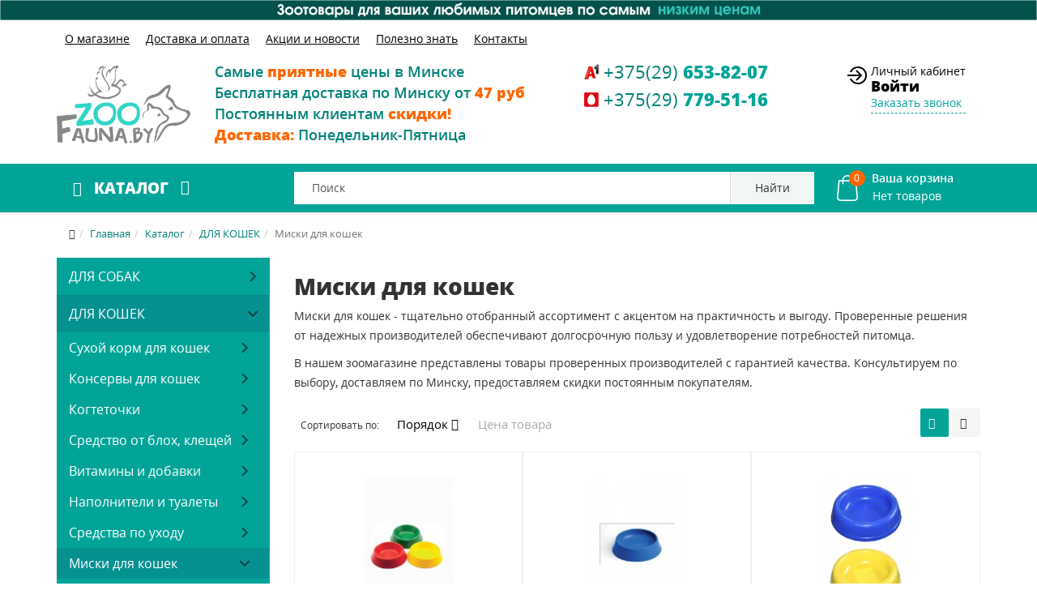

--- FILE ---
content_type: text/html; charset=utf-8
request_url: https://zoofauna.by/katalog/all_foe_cats/miski-dlya-koshek.html
body_size: 62022
content:
<!DOCTYPE html>
<html xmlns="http://www.w3.org/1999/xhtml" xml:lang="ru-ru" lang="ru-ru" dir="ltr">
    <head>
        <meta http-equiv="X-UA-Compatible" content="IE=edge">
            <meta name="viewport" content="width=device-width, initial-scale=1">
                                <!-- head -->
				
				<style>
body{line-height:24px!important;font-family:Open Sans,sans-serif;font-weight:400;color:#333;background-color:#fff}.sm-content{max-width:100vw}.body-wrapper{position:relative;-webkit-transition:.5s;transition:.5s;right:0;backface-visibility:hidden}@media (min-width:1200px){.container{width:1170px}}@media (min-width:992px){.container{width:970px}.col-md-2{width:16.66666667%}}@media (min-width:768px){.container{width:750px}.col-xs-2{width:16.66666667%}.col-xs-12{width:100%}a#offcanvas-toggler{float:none;margin-left:0}#sp-menu #offcanvas-toggler i{font-size:26px;color:#fff}}@media (max-width:1199px){#sp-menu #offcanvas-toggler{line-height:60px}}.row{margin-right:-15px;margin-left:-15px}img.sp-default-logo{padding-top:5px}.top-menu ul>li{margin:0 10px}.sp-module ul>li{display:inline-block;border-bottom:0}.top-menu ul>li>a{color:#000;text-decoration:underline}#sp-top-bar{background:0 0;color:#000;padding:5px 0 15px 0}#sp-header{background:url(/images/site/blue_bg.png) repeat top center;height:unset}.catalog ul.menu li a.img-link{font-size:19px;font-weight:700;color:#fff;line-height:60px;text-transform:uppercase;cursor:pointer;padding:0 20px}#sp-slideshow{background:#f9f9fa}#sp-slider{margin:15px 0;padding-right:0}
</style>
                <base href="https://zoofauna.by/katalog/all_foe_cats/miski-dlya-koshek.html">
	<meta http-equiv="content-type" content="text/html; charset=utf-8">
	<meta name="keywords" content="миски для кошек, миски для кошек купить, миски для кошек минск, миски для кошек для кошек, товары для кошек, кошек миски для кошек, миски для кошек заказать, миски для кошек цена, миски для кошек доставка, миски для кошек интернет магазин">
	<meta name="title" content="Миски для кошек в Минске - купить по выгодным ценам с бесплатной доставкой">
	<meta name="description" content="? Миски для кошек в Минске по выгодным ценам! ✅ Широкий выбор ✅ Быстрая бесплатная доставка ✅ Низкая цена и Скидки до 15% ✅ Гарантия качества ☎ Заказ и Консультации +375(29)653-82-07. В наличии">
	
	<title>Миски для кошек в Минске - купить по выгодным ценам с бесплатной доставкой</title>
	<link href="https://zoofauna.by/katalog/all_foe_cats/miski-dlya-koshek.html" rel="canonical">
	<link href="https://zoofauna.by/search.html?format=opensearch&amp;virtuemart_category_id=156" rel="search" title="Искать Магазин зоотоваров для собак, кошек, грызунов, птиц и аквариума" type="application/opensearchdescription+xml">
	<link href="/templates/tmppack/images/favicon.ico" rel="shortcut icon" type="image/vnd.microsoft.icon">
	<link href="/templates/tmppack/favicon.ico" rel="shortcut icon" type="image/vnd.microsoft.icon">
	<link href="/components/com_virtuemart/assets/css/jquery.fancybox-1.3.4.css?vmver=12c316c9" rel="stylesheet" type="text/css">
	<link href="/plugins/system/jce/css/content.css?21d84d04580b84d87f6ac706982484c3" rel="stylesheet" type="text/css">
	<link href="/modules/mod_universal_ajaxlivesearch/cache/204/c3d8f1440b905dbe32f3a3bc431b872e.css" rel="stylesheet" type="text/css">
	<link href="/templates/tmppack/css/vm-site.css" rel="stylesheet" type="text/css">
	<link href="/templates/tmppack/css/template.css" rel="stylesheet" type="text/css">
	<link href="/templates/tmppack/css/custom.css" rel="stylesheet" type="text/css">
	<link href="/templates/tmppack/css/frontend-edit.css" rel="stylesheet" type="text/css">
	<link href="/modules/mod_vertical_menu/cache/173/1ad70b307b4477c25b3ef597ebe1f8a8.css" rel="stylesheet" type="text/css">
	<link href="/media/system/css/calendar-jos.css?21d84d04580b84d87f6ac706982484c3" rel="stylesheet" title="Зелёный" media="all" type="text/css">
	<link href="https://zoofauna.by/modules/mod_cf_filtering/assets/style.css" rel="stylesheet" type="text/css">
	<link href="https://zoofauna.by/plugins/vmcustom/customfieldsforall/assets/css/customsforall_fe.css" rel="stylesheet" type="text/css">
	<link href="/modules/mod_universal_ajaxlivesearch/cache/170/582921c494686451a21f017a6f466190.css" rel="stylesheet" type="text/css">
	<style type="text/css">

		#rstbox_1 .rstbox-close:hover {
			color: rgba(128, 128, 128, 1) !important;
		}	
	
		#rstbox_2 .rstbox-close:hover {
			color: rgba(128, 128, 128, 1) !important;
		}	
	
		#rstbox_3 .rstbox-close:hover {
			color: rgba(128, 128, 128, 1) !important;
		}	
	
		#rstbox_6 .rstbox-close:hover {
			color: rgba(128, 128, 128, 1) !important;
		}	
	
		#rstbox_7 .rstbox-close:hover {
			color: rgba(128, 128, 128, 1) !important;
		}	
	.dis-note-img {
    font-size: 24px;
    color: #f00;
    padding: 5px;
    border: 1px solid #f00;
    border-radius: 50%;
    display: block;
    width: 30px;
    height: 30px;
    text-align: center;
    margin-left: auto;
    margin-right: auto;
    margin-bottom: 5px;
}
		#rstbox_8 .rstbox-close:hover {
			color: rgba(128, 128, 128, 1) !important;
		}	
	
		#rstbox_11 .rstbox-close:hover {
			color: rgba(128, 128, 128, 1) !important;
		}	
	div#rstbox_13 {
    box-shadow: none;
}
		#rstbox_13 .rstbox-close:hover {
			color: rgba(128, 128, 128, 1) !important;
		}	
	
.noscript div#off-menu_173 dl.level1 dl{
	position: static;
}
.noscript div#off-menu_173 dl.level1 dd.parent{
	height: auto !important;
	display: block;
	visibility: visible;
}
 #cf_list_virtuemart_manufacturer_id_140 { max-height:100px; overflow:auto; height:auto;}.vmCartModule svg {fill:#fff}
.cart_top .total_products,
.cart_content .show_cart a {
	background:#fff;
}
.vmCartModule {
	border-color:#fff;
}
.vmCartModule a,
.vmCartModule a:hover,
.vmCartModule .product_name a,
.vmCartModule .product_name a:hover,
.cart_top .total strong,
.cart_top .total strong:hover {
	color:#fff;
}
	</style>
	<script type="application/json" class="joomla-script-options new">{"csrf.token":"05c2c6bf1307e8d3b4f4bad316277d7d","system.paths":{"root":"","base":""},"system.keepalive":{"interval":3600000,"uri":"\/index.php?option=com_ajax&amp;format=json"},"joomla.jtext":{"MOD_CF_FILTERING_INVALID_CHARACTER":"\u041d\u0435\u0432\u0435\u0440\u043d\u043e\u0435 \u0437\u043d\u0430\u0447\u0435\u043d\u0438\u0435. \u0417\u043d\u0430\u0447\u0435\u043d\u0438\u0435 \u0434\u043e\u043b\u0436\u043d\u043e \u0431\u044b\u0442\u044c \u0447\u0438\u0441\u043b\u043e\u043c!","MOD_CF_FILTERING_PRICE_MIN_PRICE_CANNOT_EXCEED_MAX_PRICE":"MOD_CF_FILTERING_PRICE_MIN_PRICE_CANNOT_EXCEED_MAX_PRICE","MOD_CF_FILTERING_MIN_CHARACTERS_LIMIT":"Please enter at least 2 characters"}}</script>
	<script src="/plugins/system/offlajnparams/compat/greensock.js" type="text/javascript"></script>
	<script src="/media/jui/js/jquery.min.js?21d84d04580b84d87f6ac706982484c3" type="text/javascript"></script>
	<script src="/media/jui/js/jquery-noconflict.js?21d84d04580b84d87f6ac706982484c3" type="text/javascript"></script>
	<script src="/media/jui/js/jquery-migrate.min.js?21d84d04580b84d87f6ac706982484c3" type="text/javascript"></script>
	<script src="/media/com_vmcompare/js/script.js" type="text/javascript"></script>
	<script src="/components/com_virtuemart/assets/js/jquery-ui.min.js?vmver=1.9.2" type="text/javascript"></script>
	<script src="/components/com_virtuemart/assets/js/jquery.ui.autocomplete.html.js" type="text/javascript"></script>
	<script src="/components/com_virtuemart/assets/js/jquery.noconflict.js" type="text/javascript" async="async"></script>
	<script src="/components/com_virtuemart/assets/js/vmsite.js?vmver=12c316c9" type="text/javascript"></script>
	<script src="/components/com_virtuemart/assets/js/fancybox/jquery.fancybox-1.3.4.pack.js?vmver=12c316c9" type="text/javascript"></script>
	<script src="/components/com_virtuemart/assets/js/vmprices.js?vmver=12c316c9" type="text/javascript"></script>
	<script src="/media/system/js/core.js?21d84d04580b84d87f6ac706982484c3" type="text/javascript"></script>
	<!--[if lt IE 9]><script src="/media/system/js/polyfill.event.js?21d84d04580b84d87f6ac706982484c3" type="text/javascript"></script><![endif]-->
	<script src="/media/system/js/keepalive.js?21d84d04580b84d87f6ac706982484c3" type="text/javascript"></script>
	<script src="/media/com_rsform/js/script.js?21d84d04580b84d87f6ac706982484c3" type="text/javascript"></script>
	<script src="/modules/mod_universal_ajaxlivesearch/engine/localdojo.js" type="text/javascript"></script>
	<script src="/modules/mod_universal_ajaxlivesearch/cache/204/e20829e96a94d076ae30a45d0759831c.js" type="text/javascript"></script>
	<script src="/media/com_rstbox/js/velocity.js?v=3.4.9" type="text/javascript"></script>
	<script src="/media/com_rstbox/js/velocity.ui.js?v=3.4.9" type="text/javascript"></script>
	<script src="/media/com_rstbox/js/engagebox.js?v=3.4.9" type="text/javascript"></script>
	<script src="/templates/tmppack/js/main.js" type="text/javascript"></script>
	<script src="/templates/tmppack/js/custom.js" type="text/javascript"></script>
	<script src="/templates/tmppack/js/frontend-edit.js" type="text/javascript"></script>
	<script src="/modules/mod_vertical_menu/js/perfect-scrollbar.js?_=1768635690" type="text/javascript"></script>
	<script src="/modules/mod_vertical_menu/js/mod_vertical_menu.js?_=1768635690" type="text/javascript"></script>
	<script src="/media/system/js/mootools-core.js?21d84d04580b84d87f6ac706982484c3" type="text/javascript"></script>
	<script src="/media/system/js/mootools-more.js?21d84d04580b84d87f6ac706982484c3" type="text/javascript"></script>
	<script src="/media/system/js/calendar.js?21d84d04580b84d87f6ac706982484c3" type="text/javascript"></script>
	<script src="/media/system/js/calendar-setup.js?21d84d04580b84d87f6ac706982484c3" type="text/javascript"></script>
	<script src="https://zoofauna.by/modules/mod_cf_filtering/assets/general.js" type="text/javascript"></script>
	<script src="https://zoofauna.by/media/system/js/modal.js" type="text/javascript"></script>
	<script src="https://zoofauna.by/modules/mod_cf_filtering/assets/slider.js" type="text/javascript"></script>
	<script src="https://zoofauna.by/modules/mod_cf_filtering/assets/drag_refactor.js" type="text/javascript"></script>
	<script src="https://zoofauna.by//modules/mod_vm_cart/assets/js/update_cart.js" type="text/javascript"></script>
	<script src="/modules/mod_universal_ajaxlivesearch/cache/170/e20829e96a94d076ae30a45d0759831c.js" type="text/javascript"></script>
	<script type="text/javascript">
//<![CDATA[ 
if (typeof Virtuemart === "undefined"){
	var Virtuemart = {};}
var vmSiteurl = 'https://zoofauna.by/' ;
Virtuemart.vmSiteurl = vmSiteurl;
var vmLang = '&lang=ru';
Virtuemart.vmLang = vmLang; 
var vmLangTag = 'ru';
Virtuemart.vmLangTag = vmLangTag;
var Itemid = '&Itemid=163';
Virtuemart.addtocart_popup = "1" ; 
var usefancy = true; //]]>
jQuery(function($){ initTooltips(); $("body").on("subform-row-add", initTooltips); function initTooltips (event, container) { container = container || document;$(container).find(".hasTooltip").tooltip({"html": true,"container": "body"});} });RSFormProUtils.addEvent(window, 'load', function(){
    RSFormPro.Ajax.overrideSubmit(4, {"parent":" has-error","field":""});
});RSFormProUtils.addEvent(window, 'load', function(){
    RSFormPro.Ajax.overrideSubmit(12, {"parent":" has-error","field":""});
});
		jQuery(function($) {
			var box        = $("#rstbox_11");
			var container  = box.find(".rstbox-content-wrap");
			var content    = "<div class=\"iframeWrapper\"><iframe width=\"100%\" height=\"350px\" src=\"https:\/\/zoofauna.by\/index.php?option=com_rsform&formId=4&tmpl=component&pageUrl=aHR0cHM6Ly96b29mYXVuYS5ieS9rYXRhbG9nL2FsbF9mb2VfY2F0cy9taXNraS1kbHlhLWtvc2hlay5odG1s\" scrolling=\"no\" frameborder=\"0\" allowtransparency=\"true\"  class=\"\"><\/iframe><\/div>";
			var async      = "beforeOpen";

			if (async == "pageLoad") {
				$(window).on("load", function() {
					container.html(content);
				})
			} else {
				box.on(async, function() {
					if (!container.find("iframe").length) {
						container.html(content);
					}
				});
			}
		});
		jQuery(function($) {
			var box        = $("#rstbox_11");
			var container  = box.find(".rstbox-content-wrap");

			box.on("afterClose", function() {
				container.empty();
			})
		});
		jQuery(function($) {
			var box        = $("#rstbox_13");
			var container  = box.find(".rstbox-content-wrap");
			var content    = "<div class=\"iframeWrapper\"><iframe width=\"100%\" height=\"650px\" src=\"https:\/\/zoofauna.by\/index.php?option=com_rsform&formId=13&tmpl=component&pageUrl=aHR0cHM6Ly96b29mYXVuYS5ieS9rYXRhbG9nL2FsbF9mb2VfY2F0cy9taXNraS1kbHlhLWtvc2hlay5odG1s\" scrolling=\"no\" frameborder=\"0\" allowtransparency=\"true\"  class=\"\"><\/iframe><\/div>";
			var async      = "beforeOpen";

			if (async == "pageLoad") {
				$(window).on("load", function() {
					container.html(content);
				})
			} else {
				box.on(async, function() {
					if (!container.find("iframe").length) {
						container.html(content);
					}
				});
			}
		});
		jQuery(function($) {
			var box        = $("#rstbox_13");
			var container  = box.find(".rstbox-content-wrap");

			box.on("afterClose", function() {
				container.empty();
			})
		});
var sp_preloader = '0';

var sp_gotop = '1';

var sp_offanimation = 'fullscreen';
Calendar._DN = ["\u0412\u043e\u0441\u043a\u0440\u0435\u0441\u0435\u043d\u044c\u0435","\u041f\u043e\u043d\u0435\u0434\u0435\u043b\u044c\u043d\u0438\u043a","\u0412\u0442\u043e\u0440\u043d\u0438\u043a","\u0421\u0440\u0435\u0434\u0430","\u0427\u0435\u0442\u0432\u0435\u0440\u0433","\u041f\u044f\u0442\u043d\u0438\u0446\u0430","\u0421\u0443\u0431\u0431\u043e\u0442\u0430","\u0412\u043e\u0441\u043a\u0440\u0435\u0441\u0435\u043d\u044c\u0435"]; Calendar._SDN = ["\u0412\u0441","\u041f\u043d","\u0412\u0442","\u0421\u0440","\u0427\u0442","\u041f\u0442","\u0421\u0431","\u0412\u0441"]; Calendar._FD = 0; Calendar._MN = ["\u044f\u043d\u0432\u0430\u0440\u044f","\u0444\u0435\u0432\u0440\u0430\u043b\u044f","\u043c\u0430\u0440\u0442\u0430","\u0430\u043f\u0440\u0435\u043b\u044f","\u043c\u0430\u044f","\u0438\u044e\u043d\u044f","\u0438\u044e\u043b\u044f","\u0430\u0432\u0433\u0443\u0441\u0442\u0430","\u0441\u0435\u043d\u0442\u044f\u0431\u0440\u044f","\u043e\u043a\u0442\u044f\u0431\u0440\u044f","\u043d\u043e\u044f\u0431\u0440\u044f","\u0434\u0435\u043a\u0430\u0431\u0440\u044f"]; Calendar._SMN = ["\u044f\u043d\u0432","\u0444\u0435\u0432","\u043c\u0430\u0440\u0442","\u0430\u043f\u0440","\u043c\u0430\u044f","\u0438\u044e\u043d\u044c","\u0438\u044e\u043b\u044c","\u0430\u0432\u0433","\u0441\u0435\u043d","\u043e\u043a\u0442","\u043d\u043e\u044f\u0431","\u0434\u0435\u043a"]; Calendar._TT = {"INFO":"\u041e \u043a\u0430\u043b\u0435\u043d\u0434\u0430\u0440\u0435","ABOUT":"DHTML Date\/Time Selector\n(c) dynarch.com 20022005 \/ Author: Mihai Bazon\nFor latest version visit: http:\/\/www.dynarch.com\/projects\/calendar\/\nDistributed under GNU LGPL.  See http:\/\/gnu.org\/licenses\/lgpl.html for details.\n\n\u0412\u044b\u0431\u043e\u0440 \u0434\u0430\u0442\u044b:\n- \u0427\u0442\u043e\u0431\u044b \u0432\u044b\u0431\u0440\u0430\u0442\u044c \u0433\u043e\u0434, \u0438\u0441\u043f\u043e\u043b\u044c\u0437\u0443\u0439\u0442\u0435 \u043a\u043d\u043e\u043f\u043a\u0430\u043c\u0438 < \u0438 > \n- \u0427\u0442\u043e\u0431\u044b \u0432\u044b\u0431\u0440\u0430\u0442\u044c \u043c\u0435\u0441\u044f\u0446 \u0432\u043e\u0441\u043f\u043e\u043b\u044c\u0437\u0443\u0439\u0442\u0435\u0441\u044c \u043a\u043d\u043e\u043f\u043a\u0430\u043c\u0438 < \u0438 > \n- \u0423\u0434\u0435\u0440\u0436\u0438\u0432\u0430\u0439\u0442\u0435 \u043a\u043d\u043e\u043f\u043a\u0443 \u043c\u044b\u0448\u0438 \u043d\u0430 \u043b\u044e\u0431\u043e\u0439 \u0438\u0437 \u043a\u043d\u043e\u043f\u043e\u043a, \u0440\u0430\u0441\u043f\u043e\u043b\u043e\u0436\u0435\u043d\u043d\u044b\u0445 \u0432\u044b\u0448\u0435, \u0434\u043b\u044f \u0431\u044b\u0441\u0442\u0440\u043e\u0433\u043e \u0432\u044b\u0431\u043e\u0440\u0430.","ABOUT_TIME":"\n\nTime selection:\n Click on any of the time parts to increase it\n or Shiftclick to decrease it\n or click and drag for faster selection.","PREV_YEAR":"\u041d\u0430\u0436\u043c\u0438\u0442\u0435, \u0447\u0442\u043e \u0431\u044b \u043f\u0435\u0440\u0435\u0439\u0442\u0438 \u043d\u0430 \u043f\u0440\u0435\u0434\u044b\u0434\u0443\u0449\u0438\u0439 \u0433\u043e\u0434. \u041d\u0430\u0436\u043c\u0438\u0442\u0435 \u0438 \u0443\u0434\u0435\u0440\u0436\u0438\u0432\u0430\u0439\u0442\u0435 \u0434\u043b\u044f \u043f\u043e\u043a\u0430\u0437\u0430 \u0441\u043f\u0438\u0441\u043a\u0430 \u043b\u0435\u0442.","PREV_MONTH":"\u041d\u0430\u0436\u043c\u0438\u0442\u0435, \u0447\u0442\u043e \u0431\u044b \u043f\u0435\u0440\u0435\u0439\u0442\u0438 \u043d\u0430 \u043f\u0440\u0435\u0434\u044b\u0434\u0443\u0449\u0438\u0439 \u043c\u0435\u0441\u044f\u0446. \u041d\u0430\u0436\u043c\u0438\u0442\u0435 \u0438 \u0443\u0434\u0435\u0440\u0436\u0438\u0432\u0430\u0439\u0442\u0435 \u0434\u043b\u044f \u043f\u043e\u043a\u0430\u0437\u0430 \u0441\u043f\u0438\u0441\u043a\u0430 \u043c\u0435\u0441\u044f\u0446\u0435\u0432.","GO_TODAY":"\u0422\u0435\u043a\u0443\u0449\u0430\u044f \u0434\u0430\u0442\u0430","NEXT_MONTH":"\u041d\u0430\u0436\u043c\u0438\u0442\u0435, \u0447\u0442\u043e \u0431\u044b \u043f\u0435\u0440\u0435\u0439\u0442\u0438 \u043d\u0430 \u0441\u043b\u0435\u0434\u0443\u044e\u0449\u0438\u0439 \u043c\u0435\u0441\u044f\u0446. \u041d\u0430\u0436\u043c\u0438\u0442\u0435 \u0438 \u0443\u0434\u0435\u0440\u0436\u0438\u0432\u0430\u0439\u0442\u0435 \u0434\u043b\u044f \u043f\u043e\u043a\u0430\u0437\u0430 \u0441\u043f\u0438\u0441\u043a\u0430 \u043c\u0435\u0441\u044f\u0446\u0435\u0432.","SEL_DATE":"\u0412\u044b\u0431\u043e\u0440 \u0434\u0430\u0442\u044b.","DRAG_TO_MOVE":"\u041f\u043e\u0442\u044f\u043d\u0438\u0442\u0435, \u0447\u0442\u043e\u0431\u044b \u043f\u0435\u0440\u0435\u043c\u0435\u0441\u0442\u0438\u0442\u044c","PART_TODAY":" \u0421\u0435\u0433\u043e\u0434\u043d\u044f ","DAY_FIRST":"\u041f\u043e\u043a\u0430\u0437\u044b\u0432\u0430\u0442\u044c \u043f\u0435\u0440\u0432\u044b\u0435 %s","WEEKEND":"0,6","CLOSE":"\u0417\u0430\u043a\u0440\u044b\u0442\u044c","TODAY":"\u0421\u0435\u0433\u043e\u0434\u043d\u044f","TIME_PART":"Shift + \u043a\u043b\u0438\u043a \u0438\u043b\u0438 \u043f\u0435\u0440\u0435\u0442\u0430\u0441\u043a\u0438\u0432\u0430\u043d\u0438\u0435 \u043c\u044b\u0448\u043a\u043e\u0439 \u043f\u043e\u0437\u0432\u043e\u043b\u0438\u0442 \u0438\u0437\u043c\u0435\u043d\u0438\u0442\u044c \u0437\u043d\u0430\u0447\u0435\u043d\u0438\u0435.","DEF_DATE_FORMAT":"%Y%m%d","TT_DATE_FORMAT":"%a, %b %e","WK":"\u043d\u0435\u0434.","TIME":"\u0412\u0440\u0435\u043c\u044f:"};
		if(typeof customFiltersProp=="undefined")customFiltersProp=new Array();
		customFiltersProp[140]={base_url:'https://zoofauna.by/',Itemid:'177',component_base_url:'/rezultaty-poiska/',cf_direction:'ltr',results_trigger:'sel',results_wrapper:'bd_results',loadModule:'1',cfjoomla_sef:'1',price_140_display_price_slider:'1',price_140_display_price_inputs:'1',currency_decimal_symbol:'.',parent_link:'0',mod_type:'filtering',use_ajax_spinner:'0',use_results_ajax_spinner:'0',results_loading_mode:'ajax',category_flt_parent_link:'0',slider_min_value:'0',slider_max_value:'140'};window.addEvent('domready',function(){customFilters.keyword_search_clear_filters_on_new_search=1; customFilters.addEventsRangeInputs('price', 140);customFilters.assignEvents(140);
								elFrom=document.id('price_140_knob_from');
								elTo=document.id('price_140_knob_to');price_140_sliderObj = new Cfslider('price_140','140', {
									start:0,
									end:140,
									offset:18,
									snap:false,
									direction:'ltr',
									onMouseMove:function(pos){
									if(pos.min_moved){
										document.id('price_140_0').value=pos.minpos;
										elFrom.store('tip:text',pos.minpos.toString());
										var tipFromContent=$$('#price_140_knob_from_tooltip .tip-text')[0];
										if(tipFromContent)tipFromContent.innerHTML=pos.minpos.toString();

										}
									if(pos.max_moved){
										document.id('price_140_1').value=pos.maxpos;
										elTo.store('tip:text',pos.maxpos.toString());
										var tipToContent=$$('#price_140_knob_to_tooltip .tip-text')[0];
										if(tipToContent)tipToContent.innerHTML=pos.maxpos.toString();
									}
									customFilters.validateRangeFlt(140,'price');
									},
									onComplete:function(e){
										customFilters.listen(e,this, 140);
									}});customFilters.assignEvents(140);customFilters.addEventTree(140);customFilters.createToggle('price_140','show');customFilters.createToggle('virtuemart_manufacturer_id_140','show');customFilters.createToggle('custom_f_56_140','show');customFilters.createToggle('custom_f_63_140','show');customFilters.createToggle('custom_f_64_140','show');customFilters.createToggle('custom_f_61_140','show');});
	</script>
	<style>
.modal {
 display: block;
}
.formNoError {
    display: none;
}
#rsform_error_4 {
display: none !important;
}
form#callbackForm .row.callback {
    width: 350px;
    margin-left: auto;
    margin-right: auto;
text-align: center;
}
.callback #phone, .callback #name {
	
	width: 90%;
border-radius: 0px;
height: 34px;
margin: 10px 0px;
}
.callback #name {
margin-top: 5px;
}
.callback .formControls {
	text-align: center;
}
.callback #message {
	margin: 10px 0px;
	width: 90%;
	height: 90px;	
border-radius: 0px;
}
button#send {
background-image: none;
    text-shadow: none;
    border: 0;
    background-color: #02a498;
    border-color: #02a498;
    border-radius: 0px;
    font-size: 14px;
    line-height: 14px;
    letter-spacing: 0px;
    padding: 12px 30px 12px 30px;
    color: #fff;
}
button#send:hover {
    background-color: #018178;
    border-color: #018178;
    color: #fff;
}
 textarea,  input[type="text"], input[type="number"],  input[type="email"],  input[type="tel"] {
    background-color: #ffffff;
    border: 1px solid #cccccc;
    -webkit-border-radius: 3px;
    -moz-border-radius: 3px;
    border-radius: 3px;

}
textarea,  input[type="text"],  input[type="number"],  input[type="email"],  input[type="tel"] {
    padding: 4px;
    margin-bottom: 9px;
    font-size: 13px;
    line-height: 18px;
    color: #555555;
    box-sizing: content-box;
}
</style>
	<style>
.modal {
 display: block;
}
#rsform_error_4 {
display: none !important;
}
.callback {
	margin: 0 !important;
text-align: center;
}
.callback #phone, .callback #name {
	margin: 0 auto;
	width: 90%;
border-radius: 0px;
}
.callback #name {
margin-top: 5px;
}
.callback .formControls {
	text-align: center;
}
.callback #message {
	margin: 0 auto;
	width: 90%;
	height: 90px;	
border-radius: 0px;
}

</style>
	<script type="text/javascript">
  dojo.addOnLoad(function(){
      document.search = new AJAXSearchelegant({
        id : '204',
        node : dojo.byId('offlajn-ajax-search204'),
        searchForm : dojo.byId('search-form204'),
        textBox : dojo.byId('search-area204'),
        suggestBox : dojo.byId('suggestion-area204'),
        searchButton : dojo.byId('ajax-search-button204'),
        closeButton : dojo.byId('search-area-close204'),
        searchCategories : dojo.byId('search-categories204'),
        productsPerPlugin : 3,
        dynamicResult : '1',
        searchRsWidth : 400,
        searchImageWidth : '60',
        minChars : 2,
        searchBoxCaption : 'Поиск',
        noResultsTitle : 'Результаты(0)',
        noResults : 'По вашему запросу ничего не найдено!',
        searchFormUrl : '/index.php',
        enableScroll : '1',
        showIntroText: '1',
        scount: '10',
        lang: 'ru',
        stext: 'Ничего не найдено. Возможно вы имели ввиду?',
        moduleId : '204',
        resultAlign : '0',
        targetsearch: '1',
        linktarget: '1',
        keypressWait: '500',
        catChooser : 0,
        searchResult : 1,
        seemoreEnabled : 1,
        seemoreAfter : 30,
        keywordSuggestion : '0',
        seeMoreResults : 'Посмотреть все результаты',
        resultsPerPage : '4',
        resultsPadding : '10',
        controllerPrev : 'PREV',
        controllerNext : 'NEXT',
        fullWidth : '1',
        resultImageWidth : '60',
        resultImageHeight : '60',
        showCat : '1',
        voicesearch : '0'
      })
    });</script>
	<script>
document[(_el=document.addEventListener)?'addEventListener':'attachEvent'](_el?'DOMContentLoaded':'onreadystatechange',function(){
	if (!_el && document.readyState != 'complete') return;
	(window.jq183||jQuery)('.noscript').removeClass('noscript');
	window.sm173 = new VerticalSlideMenu({
		id: 173,
		visibility: ["1","1","1","1","0",["0","px"],["10000","px"]],
		parentHref: 1,
		theme: 'flat',
		result: 'Результаты поиска',
		noResult: 'Ничего не найдено',
		backItem: '<<  Назад',
		filterDelay: 500,
		filterMinChar: 3,
		navtype: 'accordion',
		sidebar: 0,
		popup: 0,
		overlay: 0,
		sidebarUnder: 768,
		width: 350,
		menuIconCorner: 0,
		menuIconX: 0,
		menuIconY: 0,
		hidePopupUnder: 1750,
		siteBg: '#444444',
		effect: 1,
    dur: 400/1000,
		perspective: 0,
		inEase: 'Quad.easeOut'.split('.').reverse().join(''),
		inOrigin: '50% 50% 0',
		inX: 100,
		inUnitX: '%',
    logoUrl: '',
		inCSS: {
			y: 0,
			opacity: 100/100,
			rotationX: 0,
			rotationY: 0,
			rotationZ: 0,
			skewX: 0,
			skewY: 0,
			scaleX: 100/100,
			scaleY: 100/100
		},
		outEase: 'Quad.easeOut'.split('.').reverse().join(''),
		outOrigin: '50% 50% 0',
		outX: -100,
		outUnitX: '%',
		outCSS: {
			y: 0,
			opacity: 100/100,
			rotationX: 0,
			rotationY: 0,
			rotationZ: 0,
			skewX: 0,
			skewY: 0,
			scaleX: 100/100,
			scaleY: 100/100
		},
		anim: {
			perspective: 1000,
			inDur: 300/1000,
			inEase: 'Quad.easeOut'.split('.').reverse().join(''),
			inOrigin: '50% 50% 0',
			inX: -30,
			inUnitX: 'px',
			inCSS: {
				y: 0,
				opacity: 0/100,
				rotationX: 0,
				rotationY: 0,
				rotationZ: 0,
				skewX: 0,
				skewY: 0,
				scaleX: 100/100,
				scaleY: 100/100
			},
			outDur: 300/1000,
			outEase: 'Quad.easeOut'.split('.').reverse().join(''),
			outOrigin: '50% 50% 0',
			outX: 20,
			outUnitX: 'px',
			outCSS: {
				y: 0,
				opacity: 0/100,
				rotationX: 0,
				rotationY: 0,
				rotationZ: 0,
				skewX: 0,
				skewY: 0,
				scaleX: 100/100,
				scaleY: 100/100
			}
		},
		miAnim: 0,
		miDur: 500/1000,
		miShift: 40/1000,
		miEase: 'Quad.easeOut'.split('.').reverse().join(''),
		miX: 40,
		miUnitX: '%',
		miCSS: {
			transformPerspective: 600,
			transformOrigin: '50% 50% 0',
			y: 0,
			opacity: 0/100,
			rotationX: 0,
			rotationY: 0,
			rotationZ: 0,
			skewX: 0,
			skewY: 0,
			scaleX: 100/100,
			scaleY: 100/100
		},
		iconAnim: 0 && 0,
		bgX: 0,
		dropwidth: 250,
		dropspace: 0,
		dropFullHeight: 0,
		dropEvent: 'mouseenter',
		opened: 1,
		autoOpen: 0,
		autoOpenAnim: 1,
		hideBurger: 0,
		scrollOffset: parseInt('0||px')
	});
});
</script>
	<script type="text/javascript">
  dojo.addOnLoad(function(){
      document.search = new AJAXSearchelegant({
        id : '170',
        node : dojo.byId('offlajn-ajax-search170'),
        searchForm : dojo.byId('search-form170'),
        textBox : dojo.byId('search-area170'),
        suggestBox : dojo.byId('suggestion-area170'),
        searchButton : dojo.byId('ajax-search-button170'),
        closeButton : dojo.byId('search-area-close170'),
        searchCategories : dojo.byId('search-categories170'),
        productsPerPlugin : 5,
        dynamicResult : '1',
        searchRsWidth : 400,
        searchImageWidth : '60',
        minChars : 2,
        searchBoxCaption : 'Поиск',
        noResultsTitle : 'Результаты(0)',
        noResults : 'По вашему запросу ничего не найдено!',
        searchFormUrl : '/index.php',
        enableScroll : '1',
        showIntroText: '1',
        scount: '10',
        lang: 'ru',
        stext: 'Ничего не найдено. Возможно вы имели ввиду?',
        moduleId : '170',
        resultAlign : '0',
        targetsearch: '1',
        linktarget: '1',
        keypressWait: '500',
        catChooser : 0,
        searchResult : 1,
        seemoreEnabled : 1,
        seemoreAfter : 30,
        keywordSuggestion : '0',
        seeMoreResults : 'Посмотреть все результаты',
        resultsPerPage : '4',
        resultsPadding : '10',
        controllerPrev : 'PREV',
        controllerNext : 'NEXT',
        fullWidth : '1',
        resultImageWidth : '60',
        resultImageHeight : '60',
        showCat : '1',
        voicesearch : '0'
      })
    });</script>

                <!-- Yandex.Metrika counter -->
<script type="text/javascript">
   (function(m,e,t,r,i,k,a){m[i]=m[i]||function(){(m[i].a=m[i].a||[]).push(arguments)};
   m[i].l=1*new Date();k=e.createElement(t),a=e.getElementsByTagName(t)[0],k.async=1,k.src=r,a.parentNode.insertBefore(k,a)})
   (window, document, "script", "https://mc.yandex.ru/metrika/tag.js", "ym");

   ym(44900050, "init", {
        clickmap:true,
        trackLinks:true,
        accurateTrackBounce:true
   });
</script>
<noscript><div><img src="https://mc.yandex.ru/watch/44900050" style="position:absolute; left:-9999px;" alt=""></div></noscript>
<!-- /Yandex.Metrika counter -->
<!-- Global site tag (gtag.js) - Google Analytics -->
<script async src="https://www.googletagmanager.com/gtag/js?id=UA-179502880-1"></script>
<script>
  window.dataLayer = window.dataLayer || [];
  function gtag(){dataLayer.push(arguments);}
  gtag('js', new Date());

  gtag('config', 'UA-179502880-1');
</script>

				<meta name="cmsmagazine" content="0ce92e34d7e9cd0b8ac78d99385bae21">

                                


<!-- Google social profiles markup-->
<script type="application/ld+json">
{
    "@context": "http://schema.org",
    "@type": "Organization",
    "url": "https://zoofauna.by/",
    "name": "ZOO Fauna Товары для животных",
    "sameAs": [
        "https://www.instagram.com/zoofauna.by/"
    ]
}
</script>
<!-- End of Google social profiles markup-->

<!-- Google logo & contacts markup-->
<script type="application/ld+json">
{
    "@context": "http://schema.org",
    "@type": "Organization",
    "url": "https://zoofauna.by",
    "logo": "https://zoofauna.by/images/site/logo-m.png",
    "contactPoint": [
        {
            "@type": "ContactPoint",
            "telephone": 375296538207,
            "contactType": "sales",
            "contactOption": [
                ""
            ],
            "areaServed": [
                "Minsk"
            ],
            "availableLanguage": [
                "ru"
            ]
        },
        {
            "@type": "ContactPoint",
            "telephone": 375297795116,
            "contactType": "sales",
            "contactOption": [
                ""
            ],
            "areaServed": [
                "Minsk"
            ],
            "availableLanguage": [
                "ru"
            ]
        }
    ]
}
</script>
<!-- End of Google logo & contacts markup-->


</head>
                <body class="site com-virtuemart view-category no-layout no-task itemid-163 ru-ru ltr  layout-fluid off-canvas-menu-init">
                    <div class="body-wrapper">
                        <div class="body-innerwrapper">
                            <section id="sp-top-banner"><div class="row"><div id="sp-top-banner" class="col-xs-12 col-sm-12 col-md-12"><div class="sp-column ">

<div class="custom hidden-xs">
	<div class="owl-carousel topbanner owl-theme">
<div class="item"><a href="/akcii-i-novosti/" target="_blank" rel="noopener noreferrer" title="Рассрочка"><img src="/images/site/banners/ban2_4.jpg" alt="rassrochka ot 49 byn"></a></div>
<div class="item"><a href="/akcii-i-novosti/" target="_blank" rel="noopener noreferrer"><img src="/images/site/banners/ban2_6.jpg" alt=""></a></div>
</div></div>
</div></div></div></section><section id="sp-top-menu"><div class="container"><div class="row"><div id="sp-logo" class="col-xs-12 col-sm-2 col-md-2 hidden-md hidden-lg hidden-xs"><div class="sp-column "><div class="logo"><a href="/"><img class="sp-default-logo hidden-xs" src="/images/site/logo-m.png" alt="Магазин зоотоваров для собак, кошек, грызунов, птиц и аквариума"><img class="sp-default-logo visible-xs" src="/images/site/logo-m.png" alt="Магазин зоотоваров для собак, кошек, грызунов, птиц и аквариума"></a></div></div></div><div id="sp-topmenu" class="col-sm-10 col-md-10 hidden-xs"><div class="sp-column "><div class="sp-module  top-menu"><div class="sp-module-content"><ul class="nav menu">
<li class="item-308"><a href="/o-magazine.html"> О магазине</a></li><li class="item-309"><a href="/dostavka-i-oplata.html"> Доставка и оплата</a></li><li class="item-136"><a href="/akcii-i-novosti/"> Акции и новости</a></li><li class="item-353"><a href="/polezno-znat/"> Полезно знать</a></li><li class="item-307"><a href="/kontakty.html"> Контакты</a></li></ul>
</div></div></div></div></div></div></section><section id="sp-top-bar"><div class="container"><div class="row"><div id="sp-logo" class="col-xs-4 col-sm-2 col-md-2 hidden-sm"><div class="sp-column "><div class="logo"><a href="/"><img class="sp-default-logo hidden-xs" src="/images/site/logo-m.png" alt="Магазин зоотоваров для собак, кошек, грызунов, птиц и аквариума"><img class="sp-default-logo visible-xs" src="/images/site/logo-m.png" alt="Магазин зоотоваров для собак, кошек, грызунов, птиц и аквариума"></a></div></div></div><div id="sp-top1" class="col-xs-8 col-sm-9 col-md-8"><div class="sp-column "><div class="sp-module "><div class="sp-module-content">

<div class="custom">
	<div class="row">
<div id="sp-top1" class="col-sm-8 col-md-7 hidden-xs"><div class="sp-column "><div class="sp-module "><div class="sp-module-content">

<div class="custom">
	<ul>
<li><span style="color: #018178; font-size: 18px; font-weight: 600;">Самые <span style="color: #ff6600;"><strong>приятные</strong></span> цены в Минске</span></li>
<li><span style="font-size: 18px; color: #018178; font-weight: 600;">Бесплатная доставка по Минску от <span style="color: #ff6600;"><strong>47 руб</strong></span></span></li>
<li><span style="font-size: 18px; color: #018178; font-weight: 600;">Постоянным клиентам <span style="color: #ff6600;"><strong>скидки!</strong></span></span></li>
<li><span style="font-size: 18px; color: #018178; font-weight: 600;"><span style="color: #ff6600;"><strong>Доставка:</strong></span> Понедельник-Пятница</span></li>
</ul>
</div>
</div></div></div></div>
<div id="sp-top2" class="col-sm-4 col-md-4"><div class="sp-column "><div class="sp-module  top-phones"><div class="sp-module-content">

<div class="custom top-phones">
	<div class="phone-operator">
<div class="phone-operator-image velkom"> </div>
<a href="tel:+375296538207">
<div class="phone-code">+375(29) <span class="phone-number"> 653-82-07</span></div>
</a></div>
<div class="phone-operator">
<div class="phone-operator-image mts"> </div>
<a href="tel:+375297795116">
<div class="phone-code">+375(29) <span class="phone-number"> 779-51-16</span></div>
</a></div></div>
</div></div></div></div>

</div></div>
</div></div></div></div><div id="sp-top5" class="col-sm-3 col-md-2 hidden-xs"><div class="sp-column "><div class="sp-module  login"><div class="sp-module-content">

<div class="custom login">
	<div>Личный кабинет <a href="#login" class="login" data-ebox="1">Войти</a> <a href="#callf" class="callme" data-ebox="11">Заказать звонок</a></div></div>
</div></div></div></div></div></div></section><header id="sp-header"><div class="container"><div class="row"><div id="sp-catalog" class="col-xs-8 col-sm-3 col-md-3 hidden-sm hidden-xs"><div class="sp-column "><div class="sp-module  catalog"><div class="sp-module-content"><ul class="nav menu catlink">
<li class="item-154  divider"><a class="separator img-link">Каталог</a>
</li></ul>
</div></div></div></div><div id="sp-menu" class="col-xs-2 col-sm-1 col-md-1 hidden-md hidden-lg"><div class="sp-column ">			<div class="sp-megamenu-wrapper">
				<a id="offcanvas-toggler" class="visible-sm visible-xs" href="#"><i class="fa fa-bars"></i></a>
				<ul class="sp-megamenu-parent menu-fade hidden-sm hidden-xs"><li class="sp-menu-item"><a href="/o-magazine.html">О магазине</a></li><li class="sp-menu-item"><a href="/dostavka-i-oplata.html">Доставка и оплата</a></li><li class="sp-menu-item"><a href="/akcii-i-novosti/">Акции и новости</a></li><li class="sp-menu-item"><a href="/polezno-znat/">Полезно знать</a></li><li class="sp-menu-item"><a href="/kontakty.html">Контакты</a></li></ul>			</div>
		</div></div><div id="sp-search" class="col-xs-6 col-sm-7 col-md-7"><div class="sp-column "><div class="sp-module   livesearch"><div class="sp-module-content">
<div id="offlajn-ajax-search170">
  <div class="offlajn-ajax-search-container">
    <form id="search-form170" action="/results1-12.html?search=true" method="get" onsubmit="return false;">
    <div class="offlajn-ajax-search-inner">
                <input type="text" name="keyword" id="search-area170" value="" autocomplete="off">
        <input type="text" name="searchwordsugg" id="suggestion-area170" value="" autocomplete="off">
        <!--<input type="hidden" name="option" value="com_virtuemart" />
        <input type="hidden" name="page" value="shop.browse" />
        <input type="hidden" name="view" value="category" />     -->
              <div id="search-area-close170"></div>
      <div id="ajax-search-button170"><div class="magnifier">Найти</div></div>
      <div class="ajax-clear"></div>
    </div>
  </form>
  <div class="ajax-clear"></div>
  </div>
    </div>
<div class="ajax-clear"></div>
<svg style="position:absolute" height="0" width="0"><filter id="searchblur"><fegaussianblur in="SourceGraphic" stddeviation="3"></fegaussianblur></filter></svg>
</div></div><div class="sp-module  search-icon-xs"><div class="sp-module-content">

<div class="custom search-icon-xs">
	<div class="opensearchdiv"><a href="#search-xs" class="opensearch" data-ebox="7"><img src="/images/site/icons/ico_search_white.png" alt="Поиск"></a></div></div>
</div></div></div></div><div id="sp-cart" class="col-xs-4 col-sm-4 col-md-1"><div class="sp-column "><div class="sp-module  cart"><div class="sp-module-content">
<!-- Virtuemart 2 Ajax Card -->
<div class="vmCartModule  cart" id="vmCartModule">
	<a href="/korzina.html" rel="nofollow">
	
		<img class="vmcart" src="/images/site/icons/ico_cart.png">		
	<div class="cart_top">
		<div class="total_products">
		0		
		</div><span class="yourcart">Ваша корзина </span>		<div class="cartinfo">
		
		<div class="total">
							<span class="cart_empty">Нет товаров</span>		</div>
		</div>
	</div>
	</a>
		<div class="wrap-cart-content">
	    <div class="cart_content">
	    
	    <div id="hiddencontainer" style=" display: none; ">
	        <div class="vmcontainer">
	            <div class="product_row">
	                <div class="block-left">
                                                    <span class="image"></span>
                        	                    <span class="quantity"></span> x <span class="product_name"></span>
	                </div>
	                <div class="subtotal_with_tax block-right"></div>
	            <div class="customProductData"></div>
	            </div>
	        </div>
	    </div>
	    <div class="vm_cart_products">
	        <div class="vmcontainer">
	        	        </div>
	    </div>
	    
	    
	    <div class="total">
	        	    </div>
	    
	    <div class="cart_info">
	    Корзина пуста	    </div>
	    <div class="show_cart">
	    	    </div>
	    <div style="clear:both;"></div>
	    <div class="payments_signin_button"></div>
	    <noscript>
	    MOD_VIRTUEMART_CART_AJAX_CART_PLZ_JAVASCRIPT	    </noscript>
	    </div>
	</div>
</div>
<script>
jQuery(document).ready(function($){
    $('#vmCartModule').hover(
        function(){
            $('.wrap-cart-content').stop().addClass('open'); 
        },
        function(){
            $('.wrap-cart-content').stop().removeClass('open');  
        } 
    )
});
</script>
<script id="vm.CartModule.UpdateModule-js" type="text/javascript">//<![CDATA[ 
jQuery(document).ready(function(){
    jQuery("body").live("updateVirtueMartCartModule", function(e) {
        jQuery("#vmCartModule").updateVirtueMartCartModule();
    });
}); //]]>
</script></div></div></div></div></div></div></header><section id="sp-catalog-menu" class=" hidden-xs hidden-sm"><div class="container"><div class="row"><div id="sp-catalog-menu" class="col-sm-12 col-md-12 hidden-sm hidden-xs"><div class="sp-column "><div class="sp-module vmcatsmain"><div class="sp-module-content">

<ul class="row first menu">


<li class="cat-item col-lg-3 col-md-3 col-sm-4 col-xs-6 ">
	<div class="row">
	<div class="nopad col-lg-3 col-md-3 col-sm-3 col-xs-3">
	<img src="/images/stories/virtuemart/category/resized/catalog-dog_0x200.jpg" alt="ДЛЯ СОБАК" class="vm-categories-wall-img">	</div>
	<div class="smpad col-lg-9 col-md-9 col-sm-9 col-xs-9">
		<a href="/katalog/the_dogs.html">ДЛЯ СОБАК</a>	
<ul class="second menu">

<li>	<div>
		<a href="/katalog/the_dogs/sukhie-korma-dlya-sobak.html"><span>Сухой корм для собак</span>	 <span>(1450)</span></a>	</div>
</li>

<li>	<div>
		<a href="/katalog/the_dogs/konservy-dlya-sobak.html"><span>Консервы для собак</span>	 <span>(440)</span></a>	</div>
</li>

<li>	<div>
		<a href="/katalog/the_dogs/vitaminy-i-dobavki-1.html"><span>Витамины и добавки</span>	 <span>(19)</span></a>	</div>
</li>

<li>	<div>
		<a href="/katalog/the_dogs/sredstva-po-ukhodu.html"><span>Средства по уходу</span>	 <span>(167)</span></a>	</div>
</li>
</ul><span class="show-all-cat first"><i class="fa fa-chevron-down" aria-hidden="true"></i>Показать все</span><ul class="collapse-cat second menu">
<li>	<div>
		<a href="/katalog/the_dogs/aksessuary.html"><span>Аксессуары для собак</span>	 <span>(1)</span></a>	</div>
</li>

<li>	<div>
		<a href="/katalog/the_dogs/napolniteli-i-tualety.html"><span>Наполнители и туалеты</span>	 <span>(22)</span></a>	</div>
</li>

<li>	<div>
		<a href="/katalog/the_dogs/miski-dlya-sobak.html"><span>Миски для собак</span>	 <span>(166)</span></a>	</div>
</li>

<li>	<div>
		<a href="/katalog/the_dogs/povodki-ruletki.html"><span>Поводки-рулетки</span>	 <span>(155)</span></a>	</div>
</li>

<li>	<div>
		<a href="/katalog/the_dogs/lezhanki-podstilki-dlya-sobak.html"><span>Лежанки для собак</span>	 <span>(246)</span></a>	</div>
</li>

<li>	<div>
		<a href="/katalog/the_dogs/sumki-perenoski.html"><span>Сумки-переноски</span>	 <span>(181)</span></a>	</div>
</li>

<li>	<div>
		<a href="/katalog/the_dogs/amunitsiya-dlya-sobak.html"><span>Амуниция для собак</span>	 <span>(276)</span></a>	</div>
</li>

<li>	<div>
		<a href="/katalog/the_dogs/igrushki-dlya-sobak.html"><span>Игрушки для собак</span>	 <span>(111)</span></a>	</div>
</li>

<li>	<div>
		<a href="/katalog/the_dogs/volery-dlya-sobak.html"><span>Вольеры для собак</span>	 <span>(45)</span></a>	</div>
</li>

<li>	<div>
		<a href="/katalog/the_dogs/budki-domiki-dlya-sobak.html"><span>Будки, домики для собак</span>	 <span>(24)</span></a>	</div>
</li>

<li>	<div>
		<a href="/katalog/the_dogs/lakomstva-dlya-sobak.html"><span>Кости и лакомства</span>	 <span>(561)</span></a>	</div>
</li>

<li>	<div>
		<a href="/katalog/the_dogs/odezhda-dlya-sobak.html"><span>Одежда для собак</span>	 <span>(52)</span></a>	</div>
</li>

<li>	<div>
		<a href="/katalog/the_dogs/sredstvo-ot-blokh-kleshchej.html"><span>Средство от блох, клещей</span>	 <span>(33)</span></a>	</div>
</li>
</ul>
<span class="show-all-cat second"><i class="fa fa-chevron-up" aria-hidden="true"></i>Скрыть</span>
	</div>
</div> <!-- end of "row" -->
</li>

<li class="cat-item col-lg-3 col-md-3 col-sm-4 col-xs-6 ">
	<div class="row">
	<div class="nopad col-lg-3 col-md-3 col-sm-3 col-xs-3">
	<img src="/images/stories/virtuemart/category/resized/catalog-cat_0x200.jpg" alt="Нет заданного изображения " class="vm-categories-wall-img">	</div>
	<div class="smpad col-lg-9 col-md-9 col-sm-9 col-xs-9">
		<a href="/katalog/all_foe_cats.html">ДЛЯ КОШЕК</a>	
<ul class="second menu">

<li>	<div>
		<a href="/katalog/all_foe_cats/sukhie-korma-dlya-koshek.html"><span>Сухой корм для кошек</span>	 <span>(825)</span></a>	</div>
</li>

<li>	<div>
		<a href="/katalog/all_foe_cats/konservy-dlya-koshek.html"><span>Консервы для кошек</span>	 <span>(677)</span></a>	</div>
</li>

<li>	<div>
		<a href="/katalog/all_foe_cats/kogtetochki.html"><span>Когтеточки</span>	 <span>(143)</span></a>	</div>
</li>

<li>	<div>
		<a href="/katalog/all_foe_cats/sredstvo-ot-blokh-i-kleshchej.html"><span>Средство от блох, клещей</span>	 <span>(20)</span></a>	</div>
</li>
</ul><span class="show-all-cat first"><i class="fa fa-chevron-down" aria-hidden="true"></i>Показать все</span><ul class="collapse-cat second menu">
<li>	<div>
		<a href="/katalog/all_foe_cats/vitaminy-i-dobavki.html"><span>Витамины и добавки</span>	 <span>(15)</span></a>	</div>
</li>

<li>	<div>
		<a href="/katalog/all_foe_cats/napolniteli-i-tualety-1.html"><span>Наполнители и туалеты</span>	 <span>(304)</span></a>	</div>
</li>

<li>	<div>
		<a href="/katalog/all_foe_cats/sredstva-po-ukhodu-1.html"><span>Средства по уходу</span>	 <span>(130)</span></a>	</div>
</li>

<li>	<div>
		<a href="/katalog/all_foe_cats/miski-dlya-koshek.html"><span>Миски для кошек</span>	 <span>(119)</span></a>	</div>
</li>

<li>	<div>
		<a href="/katalog/all_foe_cats/igrushki-dlya-koshek.html"><span>Игрушки для кошек</span>	 <span>(43)</span></a>	</div>
</li>

<li>	<div>
		<a href="/katalog/all_foe_cats/lezhanki-dlya-koshek.html"><span>Лежанки для кошек</span>	 <span>(273)</span></a>	</div>
</li>

<li>	<div>
		<a href="/katalog/all_foe_cats/sumki-perenoski-1.html"><span>Переноски (сумки)</span>	 <span>(116)</span></a>	</div>
</li>

<li>	<div>
		<a href="/katalog/all_foe_cats/povodki-oshejniki.html"><span>Поводки, ошейники</span>	 <span>(4)</span></a>	</div>
</li>

<li>	<div>
		<a href="/katalog/all_foe_cats/perenoski-plastik.html"><span>Переноски (пластик)</span>	 <span>(72)</span></a>	</div>
</li>

<li>	<div>
		<a href="/katalog/all_foe_cats/lakomstva.html"><span>Лакомства для кошек</span>	 <span>(81)</span></a>	</div>
</li>
</ul>
<span class="show-all-cat second"><i class="fa fa-chevron-up" aria-hidden="true"></i>Скрыть</span>
	</div>
</div> <!-- end of "row" -->
</li>

<li class="cat-item col-lg-3 col-md-3 col-sm-4 col-xs-6 ">
	<div class="row">
	<div class="nopad col-lg-3 col-md-3 col-sm-3 col-xs-3">
	<img src="/images/stories/virtuemart/category/resized/catalog-bird_0x200.jpg" alt="Нет заданного изображения " class="vm-categories-wall-img">	</div>
	<div class="smpad col-lg-9 col-md-9 col-sm-9 col-xs-9">
		<a href="/katalog/all_for_ptiz.html">ДЛЯ ПТИЦ</a>	
<ul class="second menu">

<li>	<div>
		<a href="/katalog/all_for_ptiz/poilki-i-kormushki.html"><span>Поилки и кормушки</span>	 <span>(15)</span></a>	</div>
</li>

<li>	<div>
		<a href="/katalog/all_for_ptiz/kletki-dlya-ptits.html"><span>Клетки для птиц</span>	 <span>(123)</span></a>	</div>
</li>

<li>	<div>
		<a href="/katalog/all_for_ptiz/korma-dlya-ptits.html"><span>Корма для птиц</span>	 <span>(44)</span></a>	</div>
</li>

<li>	<div>
		<a href="/katalog/all_for_ptiz/lakomstva-dlya-ptits.html"><span>Лакомства для птиц</span>	 <span>(43)</span></a>	</div>
</li>
</ul><span class="show-all-cat first"><i class="fa fa-chevron-down" aria-hidden="true"></i>Показать все</span><ul class="collapse-cat second menu">
<li>	<div>
		<a href="/katalog/all_for_ptiz/kamni-dlya-ptits.html"><span>Камни, песок для птиц</span>	 <span>(18)</span></a>	</div>
</li>

<li>	<div>
		<a href="/katalog/all_for_ptiz/sredstva-po-ukhodu-2.html"><span>Средства по уходу</span>	 <span>(2)</span></a>	</div>
</li>

<li>	<div>
		<a href="/katalog/all_for_ptiz/vitaminy-i-dobavki-2.html"><span>Витамины и добавки</span>	 <span>(4)</span></a>	</div>
</li>

<li>	<div>
		<a href="/katalog/all_for_ptiz/igrushki.html"><span>Игрушки</span>	 <span>(33)</span></a>	</div>
</li>
</ul>
<span class="show-all-cat second"><i class="fa fa-chevron-up" aria-hidden="true"></i>Скрыть</span>
	</div>
</div> <!-- end of "row" -->
</li>

<li class="cat-item col-lg-3 col-md-3 col-sm-4 col-xs-6 active">
	<div class="row">
	<div class="nopad col-lg-3 col-md-3 col-sm-3 col-xs-3">
	<img src="/images/stories/virtuemart/category/resized/catalog-rat_0x200.jpg" alt="Нет заданного изображения " class="vm-categories-wall-img">	</div>
	<div class="smpad col-lg-9 col-md-9 col-sm-9 col-xs-9">
		<a href="/katalog/all_for_griz.html">ДЛЯ ГРЫЗУНОВ</a>	
<ul class="second menu">

<li>	<div>
		<a href="/katalog/all_for_griz/vitaminy-i-dobavki-3.html"><span>Витамины и добавки</span>	 <span>(13)</span></a>	</div>
</li>

<li>	<div>
		<a href="/katalog/all_for_griz/poilki-i-kormushki-1.html"><span>Поилки и кормушки</span>	 <span>(28)</span></a>	</div>
</li>

<li>	<div>
		<a href="/katalog/all_for_griz/kletki-dlya-gryzunov/sef_popo_nazvaniyu.html"><span>Клетки для грызунов</span>	 <span>(171)</span></a>	</div>
</li>

<li>	<div>
		<a href="/katalog/all_for_griz/korma-dlya-gryzunov.html"><span>Корма для грызунов</span>	 <span>(104)</span></a>	</div>
</li>
</ul><span class="show-all-cat first"><i class="fa fa-chevron-down" aria-hidden="true"></i>Показать все</span><ul class="collapse-cat second menu">
<li>	<div>
		<a href="/katalog/all_for_griz/seno-pesok-opilki.html"><span>Сено, песок, опилки</span>	 <span>(27)</span></a>	</div>
</li>

<li>	<div>
		<a href="/katalog/all_for_griz/napolniteli-i-tualety-2.html"><span>Наполнители и туалеты</span>	 <span>(24)</span></a>	</div>
</li>

<li>	<div>
		<a href="/katalog/all_for_griz/igrushki-dlya-gryzunov.html"><span>Игрушки</span>	 <span>(20)</span></a>	</div>
</li>

<li>	<div>
		<a href="/katalog/all_for_griz/sredstva-po-ukhodu-3.html"><span>Средства по уходу</span>	 <span>(1)</span></a>	</div>
</li>

<li>	<div>
		<a href="/katalog/all_for_griz/lakomstva-sanal-1.html"><span>Лакомства для грызунов</span>	 <span>(80)</span></a>	</div>
</li>
</ul>
<span class="show-all-cat second"><i class="fa fa-chevron-up" aria-hidden="true"></i>Скрыть</span>
	</div>
</div> <!-- end of "row" -->
</li>

<li class="cat-item col-lg-3 col-md-3 col-sm-4 col-xs-6 ">
	<div class="row">
	<div class="nopad col-lg-3 col-md-3 col-sm-3 col-xs-3">
	<img src="/images/stories/virtuemart/category/resized/catalog-fish_0x200.jpg" alt="Нет заданного изображения " class="vm-categories-wall-img">	</div>
	<div class="smpad col-lg-9 col-md-9 col-sm-9 col-xs-9">
		<a href="/katalog/aquarium.html">АКВАРИУМ</a>	
<ul class="second menu">

<li>	<div>
		<a href="/katalog/aquarium/lekarstvennye-stredstva.html"><span>Лекарственные стредства</span>	 <span>(31)</span></a>	</div>
</li>

<li>	<div>
		<a href="/katalog/aquarium/aksessuary-dlya-akvariuma.html"><span>Аксессуары</span>	 <span>(35)</span></a>	</div>
</li>

<li>	<div>
		<a href="/katalog/aquarium/grunt-pesok-gravij.html"><span>Грунт, песок, гравий</span>	 <span>(26)</span></a>	</div>
</li>

<li>	<div>
		<a href="/katalog/aquarium/dekoratsii.html"><span>Декорации</span>	 <span>(102)</span></a>	</div>
</li>
</ul><span class="show-all-cat first"><i class="fa fa-chevron-down" aria-hidden="true"></i>Показать все</span><ul class="collapse-cat second menu">
<li>	<div>
		<a href="/katalog/aquarium/komplektuyushchie.html"><span>Комплектующие</span>	 <span>(186)</span></a>	</div>
</li>

<li>	<div>
		<a href="/katalog/aquarium/akvariumy/sef_popo_nazvaniyu.html"><span>Аквариумы</span>	 <span>(57)</span></a>	</div>
</li>

<li>	<div>
		<a href="/katalog/aquarium/terrariumy.html"><span>Террариумы</span>	 <span>(13)</span></a>	</div>
</li>

<li>	<div>
		<a href="/katalog/aquarium/sterilizatory.html"><span>Стерилизаторы</span>	 <span>(5)</span></a>	</div>
</li>

<li>	<div>
		<a href="/katalog/aquarium/korm-dlya-ryb.html"><span>Корм для рыб</span>	 <span>(36)</span></a>	</div>
</li>
</ul>
<span class="show-all-cat second"><i class="fa fa-chevron-up" aria-hidden="true"></i>Скрыть</span>
	</div>
</div> <!-- end of "row" -->
</li>

<li class="cat-item col-lg-3 col-md-3 col-sm-4 col-xs-6 ">
	<div class="row">
	<div class="nopad col-lg-3 col-md-3 col-sm-3 col-xs-3">
	<img src="/images/stories/virtuemart/category/resized/catalog-rc_0x200.jpg" alt="catalog-rc" class="vm-categories-wall-img">	</div>
	<div class="smpad col-lg-9 col-md-9 col-sm-9 col-xs-9">
		<a href="/katalog/tovar-dnya.html">Товар дня</a>	
	</div>
</div> <!-- end of "row" -->
</li>

<li class="cat-item col-lg-3 col-md-3 col-sm-4 col-xs-6 ">
	<div class="row">
	<div class="nopad col-lg-3 col-md-3 col-sm-3 col-xs-3">
	<img src="/images/stories/virtuemart/category/resized/catalog-sp_0x200.jpg" alt="catalog-sp" class="vm-categories-wall-img">	</div>
	<div class="smpad col-lg-9 col-md-9 col-sm-9 col-xs-9">
		<a href="/katalog/spetspredlozhenie.html">Спецпредложение</a>	
	</div>
</div> <!-- end of "row" -->
</li>

<li class="cat-item col-lg-3 col-md-3 col-sm-4 col-xs-6 ">
	<div class="row">
	<div class="nopad col-lg-3 col-md-3 col-sm-3 col-xs-3">
	<img src="/images/stories/virtuemart/category/resized/new_0x200.jpg" alt="new" class="vm-categories-wall-img">	</div>
	<div class="smpad col-lg-9 col-md-9 col-sm-9 col-xs-9">
		<a href="/katalog/novinki.html">Новинки</a>	
	</div>
</div> <!-- end of "row" -->
</li>

<li class="cat-item col-lg-3 col-md-3 col-sm-4 col-xs-6 ">
	<div class="row">
	<div class="nopad col-lg-3 col-md-3 col-sm-3 col-xs-3">
	<img src="/images/stories/virtuemart/category/resized/rating-korm-dlya-koshek_0x200.jpg" alt="rating-korm-dlya-koshek" class="vm-categories-wall-img">	</div>
	<div class="smpad col-lg-9 col-md-9 col-sm-9 col-xs-9">
		<a href="/katalog/aktsii.html">Акции</a>	
	</div>
</div> <!-- end of "row" -->
</li>

<li class="cat-item col-lg-3 col-md-3 col-sm-4 col-xs-6 ">
	<div class="row">
	<div class="nopad col-lg-3 col-md-3 col-sm-3 col-xs-3">
	<img src="/images/stories/virtuemart/category/resized/hits_0x200.jpg" alt="hits" class="vm-categories-wall-img">	</div>
	<div class="smpad col-lg-9 col-md-9 col-sm-9 col-xs-9">
		<a href="/katalog/khity-prodazh.html">Хиты продаж</a>	
	</div>
</div> <!-- end of "row" -->
</li>
</ul>

<script>
jQuery(document).ready(function($) {
	
	// Collapse Categories
	$("span.show-all-cat.first").click(function() {
        $(this).next('ul.collapse-cat').slideToggle('fast');
		$(this).css('display','none');
		$(this).next().next('span.show-all-cat.second').css('display','block');
    });

	$("span.show-all-cat.second").click(function() {
        $(this).prev('ul.collapse-cat').slideToggle('fast');
		$(this).css('display','none');
		$(this).prev().prev('span.show-all-cat.first').css('display','block');
    });	
	
})	
</script></div></div></div></div></div></div></section><section id="sp-breadcrumbs"><div class="container"><div class="row"><div id="sp-breadcrumb" class="col-xs-12 col-sm-12 col-md-12"><div class="sp-column "><div class="sp-module "><div class="sp-module-content">
<ol class="breadcrumb">
	<li><i class="fa fa-home"></i></li><li><a href="/" class="pathway">Главная</a></li><li><a href="/katalog.html" class="pathway">Каталог</a></li><li><a href="/katalog/all_foe_cats.html" class="pathway">ДЛЯ КОШЕК</a></li><li class="active">Миски для кошек</li></ol>
</div></div></div></div></div></div></section><section id="sp-page-title"><div class="row"><div id="sp-title" class="col-sm-12 col-md-12"><div class="sp-column "></div></div></div></section><section id="sp-main-content"><div class="container"><div class="row"><div id="sp-left" class="col-xs-12 col-sm-4 col-md-3"><div class="sp-column "><div class="noscript">
	<nav id="off-menu_173" class="off-menu_173 sm-menu ">
            <div class="sm-levels">
    <div class="sm-level level1"><dl class="level1">
  <dt class="level1 off-nav-10 parent first">
        <div class="inner">
      <div class="link"><a data-text="ДЛЯ СОБАК" href="/katalog/the_dogs.html">ДЛЯ СОБАК</a></div>
          </div>
  </dt>
  <dd class="level1 off-nav-10 parent first">
    <div class="sm-level level2"><dl class="level2">
  <dt class="level2 off-nav-121 parent first">
        <div class="inner">
      <div class="link"><a data-text="Сухой корм для собак" href="/katalog/the_dogs/sukhie-korma-dlya-sobak.html">Сухой корм для собак</a></div>
          </div>
  </dt>
  <dd class="level2 off-nav-121 parent first">
    <div class="sm-level level3"><dl class="level3">
  <dt class="level3 off-nav-232 notparent first">
        <div class="inner">
      <div class="link"><a data-text="Acana" href="/katalog/the_dogs/sukhie-korma-dlya-sobak/acana.html">Acana</a></div>
          </div>
  </dt>
  <dd class="level3 off-nav-232 notparent first">
      </dd>
    <dt class="level3 off-nav-645 notparent">
        <div class="inner">
      <div class="link"><a data-text="Ambrosia (Франция, Нидерланды)" href="/katalog/the_dogs/sukhie-korma-dlya-sobak/ambrosia-frantsiya.html">Ambrosia (Франция, Нидерланды)</a></div>
          </div>
  </dt>
  <dd class="level3 off-nav-645 notparent">
      </dd>
    <dt class="level3 off-nav-558 notparent">
        <div class="inner">
      <div class="link"><a data-text="Adragna (Италия)" href="/katalog/the_dogs/sukhie-korma-dlya-sobak/adragna-italiya.html">Adragna (Италия)</a></div>
          </div>
  </dt>
  <dd class="level3 off-nav-558 notparent">
      </dd>
    <dt class="level3 off-nav-413 notparent">
        <div class="inner">
      <div class="link"><a data-text="Araton (Литва)" href="/katalog/the_dogs/sukhie-korma-dlya-sobak/araton-litva.html">Araton (Литва)</a></div>
          </div>
  </dt>
  <dd class="level3 off-nav-413 notparent">
      </dd>
    <dt class="level3 off-nav-654 notparent">
        <div class="inner">
      <div class="link"><a data-text="Arion (Ветеринарный)" href="/katalog/the_dogs/sukhie-korma-dlya-sobak/arion-veterinarnyj.html">Arion (Ветеринарный)</a></div>
          </div>
  </dt>
  <dd class="level3 off-nav-654 notparent">
      </dd>
    <dt class="level3 off-nav-589 notparent">
        <div class="inner">
      <div class="link"><a data-text="Alleva (Италия)" href="/katalog/the_dogs/sukhie-korma-dlya-sobak/alleva-italiya.html">Alleva (Италия)</a></div>
          </div>
  </dt>
  <dd class="level3 off-nav-589 notparent">
      </dd>
    <dt class="level3 off-nav-626 notparent">
        <div class="inner">
      <div class="link"><a data-text="Arion (Бельгия)" href="/katalog/the_dogs/sukhie-korma-dlya-sobak/arion-belgiya.html">Arion (Бельгия)</a></div>
          </div>
  </dt>
  <dd class="level3 off-nav-626 notparent">
      </dd>
    <dt class="level3 off-nav-659 notparent">
        <div class="inner">
      <div class="link"><a data-text="Anima (Италия)" href="/katalog/the_dogs/sukhie-korma-dlya-sobak/anima-italiya.html">Anima (Италия)</a></div>
          </div>
  </dt>
  <dd class="level3 off-nav-659 notparent">
      </dd>
    <dt class="level3 off-nav-592 notparent">
        <div class="inner">
      <div class="link"><a data-text="AlphaPet (РФ)" href="/katalog/the_dogs/sukhie-korma-dlya-sobak/alphapet-rf.html">AlphaPet (РФ)</a></div>
          </div>
  </dt>
  <dd class="level3 off-nav-592 notparent">
      </dd>
    <dt class="level3 off-nav-678 notparent">
        <div class="inner">
      <div class="link"><a data-text="Award (РФ)" href="/katalog/the_dogs/sukhie-korma-dlya-sobak/award-rf-1.html">Award (РФ)</a></div>
          </div>
  </dt>
  <dd class="level3 off-nav-678 notparent">
      </dd>
    <dt class="level3 off-nav-194 notparent">
        <div class="inner">
      <div class="link"><a data-text="Bosch" href="/katalog/the_dogs/sukhie-korma-dlya-sobak/bosch.html">Bosch</a></div>
          </div>
  </dt>
  <dd class="level3 off-nav-194 notparent">
      </dd>
    <dt class="level3 off-nav-383 notparent">
        <div class="inner">
      <div class="link"><a data-text="Baks (Чехия)" href="/katalog/the_dogs/sukhie-korma-dlya-sobak/baks-chekhiya-dog.html">Baks (Чехия)</a></div>
          </div>
  </dt>
  <dd class="level3 off-nav-383 notparent">
      </dd>
    <dt class="level3 off-nav-550 notparent">
        <div class="inner">
      <div class="link"><a data-text="Blitz (РФ)" href="/katalog/the_dogs/sukhie-korma-dlya-sobak/blitz-dog.html">Blitz (РФ)</a></div>
          </div>
  </dt>
  <dd class="level3 off-nav-550 notparent">
      </dd>
    <dt class="level3 off-nav-618 notparent">
        <div class="inner">
      <div class="link"><a data-text="Brooksfield (Италия)" href="/katalog/the_dogs/sukhie-korma-dlya-sobak/brooksfield-italiya.html">Brooksfield (Италия)</a></div>
          </div>
  </dt>
  <dd class="level3 off-nav-618 notparent">
      </dd>
    <dt class="level3 off-nav-624 notparent">
        <div class="inner">
      <div class="link"><a data-text="Belcando (Германия)" href="/katalog/the_dogs/sukhie-korma-dlya-sobak/belcando-germaniya.html">Belcando (Германия)</a></div>
          </div>
  </dt>
  <dd class="level3 off-nav-624 notparent">
      </dd>
    <dt class="level3 off-nav-565 notparent">
        <div class="inner">
      <div class="link"><a data-text="Belkorm (РБ)" href="/katalog/the_dogs/sukhie-korma-dlya-sobak/belkorm-rb.html">Belkorm (РБ)</a></div>
          </div>
  </dt>
  <dd class="level3 off-nav-565 notparent">
      </dd>
    <dt class="level3 off-nav-629 notparent">
        <div class="inner">
      <div class="link"><a data-text="Black Olympus (Италия)" href="/katalog/the_dogs/sukhie-korma-dlya-sobak/black-olympus-italiya.html">Black Olympus (Италия)</a></div>
          </div>
  </dt>
  <dd class="level3 off-nav-629 notparent">
      </dd>
    <dt class="level3 off-nav-487 notparent">
        <div class="inner">
      <div class="link"><a data-text="Brit (РФ)" href="/katalog/the_dogs/sukhie-korma-dlya-sobak/brit-chekhiya.html">Brit (РФ)</a></div>
          </div>
  </dt>
  <dd class="level3 off-nav-487 notparent">
      </dd>
    <dt class="level3 off-nav-638 notparent">
        <div class="inner">
      <div class="link"><a data-text="Bon Appetit (Франция)" href="/katalog/the_dogs/sukhie-korma-dlya-sobak/bon-appetit-frantsiya.html">Bon Appetit (Франция)</a></div>
          </div>
  </dt>
  <dd class="level3 off-nav-638 notparent">
      </dd>
    <dt class="level3 off-nav-630 notparent">
        <div class="inner">
      <div class="link"><a data-text="Bewi-Dog (Германия)" href="/katalog/the_dogs/sukhie-korma-dlya-sobak/bewi-dog-germaniya.html">Bewi-Dog (Германия)</a></div>
          </div>
  </dt>
  <dd class="level3 off-nav-630 notparent">
      </dd>
    <dt class="level3 off-nav-637 notparent">
        <div class="inner">
      <div class="link"><a data-text="Crockex (Италия)" href="/katalog/the_dogs/sukhie-korma-dlya-sobak/crockex-italiya.html">Crockex (Италия)</a></div>
          </div>
  </dt>
  <dd class="level3 off-nav-637 notparent">
      </dd>
    <dt class="level3 off-nav-681 notparent">
        <div class="inner">
      <div class="link"><a data-text="Craftia (Сербия)" href="/katalog/the_dogs/sukhie-korma-dlya-sobak/craftia-serbiya-1.html">Craftia (Сербия)</a></div>
          </div>
  </dt>
  <dd class="level3 off-nav-681 notparent">
      </dd>
    <dt class="level3 off-nav-682 notparent">
        <div class="inner">
      <div class="link"><a data-text="Cennamo (Италия)" href="/katalog/the_dogs/sukhie-korma-dlya-sobak/cennamo-italiya.html">Cennamo (Италия)</a></div>
          </div>
  </dt>
  <dd class="level3 off-nav-682 notparent">
      </dd>
    <dt class="level3 off-nav-560 notparent">
        <div class="inner">
      <div class="link"><a data-text="Chicopee" href="/katalog/the_dogs/sukhie-korma-dlya-sobak/chicopee.html">Chicopee</a></div>
          </div>
  </dt>
  <dd class="level3 off-nav-560 notparent">
      </dd>
    <dt class="level3 off-nav-492 notparent">
        <div class="inner">
      <div class="link"><a data-text="Dog&amp;Dog (Италия)" href="/katalog/the_dogs/sukhie-korma-dlya-sobak/dog-dog-italiya.html">Dog&amp;Dog (Италия)</a></div>
          </div>
  </dt>
  <dd class="level3 off-nav-492 notparent">
      </dd>
    <dt class="level3 off-nav-503 notparent">
        <div class="inner">
      <div class="link"><a data-text="Darsi" href="/katalog/the_dogs/sukhie-korma-dlya-sobak/darsi-1.html">Darsi</a></div>
          </div>
  </dt>
  <dd class="level3 off-nav-503 notparent">
      </dd>
    <dt class="level3 off-nav-210 notparent">
        <div class="inner">
      <div class="link"><a data-text="Dax (Чехия)" href="/katalog/the_dogs/sukhie-korma-dlya-sobak/dax-chekhiya-2.html">Dax (Чехия)</a></div>
          </div>
  </dt>
  <dd class="level3 off-nav-210 notparent">
      </dd>
    <dt class="level3 off-nav-653 notparent">
        <div class="inner">
      <div class="link"><a data-text="Dr. Clauders (Германия)" href="/katalog/the_dogs/sukhie-korma-dlya-sobak/dr-clauders-germaniya.html">Dr. Clauders (Германия)</a></div>
          </div>
  </dt>
  <dd class="level3 off-nav-653 notparent">
      </dd>
    <dt class="level3 off-nav-663 notparent">
        <div class="inner">
      <div class="link"><a data-text="Dezzie (РФ)" href="/katalog/the_dogs/sukhie-korma-dlya-sobak/dezzie-rf.html">Dezzie (РФ)</a></div>
          </div>
  </dt>
  <dd class="level3 off-nav-663 notparent">
      </dd>
    <dt class="level3 off-nav-202 notparent">
        <div class="inner">
      <div class="link"><a data-text="Exclusion (Италия)" href="/katalog/the_dogs/sukhie-korma-dlya-sobak/wildfield-italiya.html">Exclusion (Италия)</a></div>
          </div>
  </dt>
  <dd class="level3 off-nav-202 notparent">
      </dd>
    <dt class="level3 off-nav-204 notparent">
        <div class="inner">
      <div class="link"><a data-text="Exclusion (лечебные)" href="/katalog/the_dogs/sukhie-korma-dlya-sobak/exclusion-lechebnye.html">Exclusion (лечебные)</a></div>
          </div>
  </dt>
  <dd class="level3 off-nav-204 notparent">
      </dd>
    <dt class="level3 off-nav-516 notparent">
        <div class="inner">
      <div class="link"><a data-text="Eukanuba" href="/katalog/the_dogs/sukhie-korma-dlya-sobak/eukanuba.html">Eukanuba</a></div>
          </div>
  </dt>
  <dd class="level3 off-nav-516 notparent">
      </dd>
    <dt class="level3 off-nav-304 notparent">
        <div class="inner">
      <div class="link"><a data-text="Earthborn holistic (США)" href="/katalog/the_dogs/sukhie-korma-dlya-sobak/earthborn-holistic-ssha.html">Earthborn holistic (США)</a></div>
          </div>
  </dt>
  <dd class="level3 off-nav-304 notparent">
      </dd>
    <dt class="level3 off-nav-598 notparent">
        <div class="inner">
      <div class="link"><a data-text="Farmina (Италия, Сербия)" href="/katalog/the_dogs/sukhie-korma-dlya-sobak/farmina-italiya.html">Farmina (Италия, Сербия)</a></div>
          </div>
  </dt>
  <dd class="level3 off-nav-598 notparent">
      </dd>
    <dt class="level3 off-nav-600 notparent">
        <div class="inner">
      <div class="link"><a data-text="Farmina (Ветеринарные)" href="/katalog/the_dogs/sukhie-korma-dlya-sobak/farmina-veterinarnye.html">Farmina (Ветеринарные)</a></div>
          </div>
  </dt>
  <dd class="level3 off-nav-600 notparent">
      </dd>
    <dt class="level3 off-nav-686 notparent">
        <div class="inner">
      <div class="link"><a data-text="Flatazor (Франция)" href="/katalog/the_dogs/sukhie-korma-dlya-sobak/flatazor-frantsiya-1.html">Flatazor (Франция)</a></div>
          </div>
  </dt>
  <dd class="level3 off-nav-686 notparent">
      </dd>
    <dt class="level3 off-nav-670 notparent">
        <div class="inner">
      <div class="link"><a data-text="Fitmin (Чехия)" href="/katalog/the_dogs/sukhie-korma-dlya-sobak/fitmin-chekhiya-1.html">Fitmin (Чехия)</a></div>
          </div>
  </dt>
  <dd class="level3 off-nav-670 notparent">
      </dd>
    <dt class="level3 off-nav-464 notparent">
        <div class="inner">
      <div class="link"><a data-text="Gemon (Италия)" href="/katalog/the_dogs/sukhie-korma-dlya-sobak/gemon-dog.html">Gemon (Италия)</a></div>
          </div>
  </dt>
  <dd class="level3 off-nav-464 notparent">
      </dd>
    <dt class="level3 off-nav-236 notparent">
        <div class="inner">
      <div class="link"><a data-text="Guabi Natural (Бразилия)" href="/katalog/the_dogs/sukhie-korma-dlya-sobak/guabi-natural.html">Guabi Natural (Бразилия)</a></div>
          </div>
  </dt>
  <dd class="level3 off-nav-236 notparent">
      </dd>
    <dt class="level3 off-nav-574 notparent">
        <div class="inner">
      <div class="link"><a data-text="Grandorf (Бельгия)" href="/katalog/the_dogs/sukhie-korma-dlya-sobak/grandorf-belgiya.html">Grandorf (Бельгия)</a></div>
          </div>
  </dt>
  <dd class="level3 off-nav-574 notparent">
      </dd>
    <dt class="level3 off-nav-178 notparent">
        <div class="inner">
      <div class="link"><a data-text="Hills (Нидерланды. Чехия)" href="/katalog/the_dogs/sukhie-korma-dlya-sobak/hills-niderlandy.html">Hills (Нидерланды. Чехия)</a></div>
          </div>
  </dt>
  <dd class="level3 off-nav-178 notparent">
      </dd>
    <dt class="level3 off-nav-179 notparent">
        <div class="inner">
      <div class="link"><a data-text="Hills (лечебные)" href="/katalog/the_dogs/sukhie-korma-dlya-sobak/hills-lechebnye.html">Hills (лечебные)</a></div>
          </div>
  </dt>
  <dd class="level3 off-nav-179 notparent">
      </dd>
    <dt class="level3 off-nav-200 notparent">
        <div class="inner">
      <div class="link"><a data-text="Happy Dog (Германия)" href="/katalog/the_dogs/sukhie-korma-dlya-sobak/happy-dog.html">Happy Dog (Германия)</a></div>
          </div>
  </dt>
  <dd class="level3 off-nav-200 notparent">
      </dd>
    <dt class="level3 off-nav-468 notparent">
        <div class="inner">
      <div class="link"><a data-text="Happy Dog (Ветеринарные)" href="/katalog/the_dogs/sukhie-korma-dlya-sobak/happy-dog-vet.html">Happy Dog (Ветеринарные)</a></div>
          </div>
  </dt>
  <dd class="level3 off-nav-468 notparent">
      </dd>
    <dt class="level3 off-nav-477 notparent">
        <div class="inner">
      <div class="link"><a data-text="HiQ (Литва)" href="/katalog/the_dogs/sukhie-korma-dlya-sobak/hiq-dog/sef_pocena.html">HiQ (Литва)</a></div>
          </div>
  </dt>
  <dd class="level3 off-nav-477 notparent">
      </dd>
    <dt class="level3 off-nav-631 notparent">
        <div class="inner">
      <div class="link"><a data-text="Happy Life (Бельгия)" href="/katalog/the_dogs/sukhie-korma-dlya-sobak/happy-life-belgiya.html">Happy Life (Бельгия)</a></div>
          </div>
  </dt>
  <dd class="level3 off-nav-631 notparent">
      </dd>
    <dt class="level3 off-nav-485 notparent">
        <div class="inner">
      <div class="link"><a data-text="Josera (Германия)" href="/katalog/the_dogs/sukhie-korma-dlya-sobak/josera-germaniya/sef_popo_nazvaniyu.html">Josera (Германия)</a></div>
          </div>
  </dt>
  <dd class="level3 off-nav-485 notparent">
      </dd>
    <dt class="level3 off-nav-650 notparent">
        <div class="inner">
      <div class="link"><a data-text="Landor (РФ, Испания)" href="/katalog/the_dogs/sukhie-korma-dlya-sobak/landor-rf-2c-ispaniya-1.html">Landor (РФ, Испания)</a></div>
          </div>
  </dt>
  <dd class="level3 off-nav-650 notparent">
      </dd>
    <dt class="level3 off-nav-634 notparent">
        <div class="inner">
      <div class="link"><a data-text="Meglium (Италия)" href="/katalog/the_dogs/sukhie-korma-dlya-sobak/meglium-italiya.html">Meglium (Италия)</a></div>
          </div>
  </dt>
  <dd class="level3 off-nav-634 notparent">
      </dd>
    <dt class="level3 off-nav-344 notparent">
        <div class="inner">
      <div class="link"><a data-text="Morando (Италия)" href="/katalog/the_dogs/sukhie-korma-dlya-sobak/miglior-dog-korm.html">Morando (Италия)</a></div>
          </div>
  </dt>
  <dd class="level3 off-nav-344 notparent">
      </dd>
    <dt class="level3 off-nav-379 notparent">
        <div class="inner">
      <div class="link"><a data-text="Miocane (Италия)" href="/katalog/the_dogs/sukhie-korma-dlya-sobak/miocane-dog.html">Miocane (Италия)</a></div>
          </div>
  </dt>
  <dd class="level3 off-nav-379 notparent">
      </dd>
    <dt class="level3 off-nav-433 notparent">
        <div class="inner">
      <div class="link"><a data-text="Monge (Италия)" href="/katalog/the_dogs/sukhie-korma-dlya-sobak/monge-italiya.html">Monge (Италия)</a></div>
          </div>
  </dt>
  <dd class="level3 off-nav-433 notparent">
      </dd>
    <dt class="level3 off-nav-679 notparent">
        <div class="inner">
      <div class="link"><a data-text="Monge (Ветеринарные)" href="/katalog/the_dogs/sukhie-korma-dlya-sobak/monge-veterinarnye.html">Monge (Ветеринарные)</a></div>
          </div>
  </dt>
  <dd class="level3 off-nav-679 notparent">
      </dd>
    <dt class="level3 off-nav-605 notparent">
        <div class="inner">
      <div class="link"><a data-text="MamyNat (Италия)" href="/katalog/the_dogs/sukhie-korma-dlya-sobak/mamynat-italiya.html">MamyNat (Италия)</a></div>
          </div>
  </dt>
  <dd class="level3 off-nav-605 notparent">
      </dd>
    <dt class="level3 off-nav-453 notparent">
        <div class="inner">
      <div class="link"><a data-text="My happy Pets (Лихтенштейн)" href="/katalog/the_dogs/sukhie-korma-dlya-sobak/my-happy-pets.html">My happy Pets (Лихтенштейн)</a></div>
          </div>
  </dt>
  <dd class="level3 off-nav-453 notparent">
      </dd>
    <dt class="level3 off-nav-336 notparent">
        <div class="inner">
      <div class="link"><a data-text="Nutrilove (Чехия)" href="/katalog/the_dogs/sukhie-korma-dlya-sobak/nutrilove-chekhiya-korm-dlya-sobak.html">Nutrilove (Чехия)</a></div>
          </div>
  </dt>
  <dd class="level3 off-nav-336 notparent">
      </dd>
    <dt class="level3 off-nav-407 notparent">
        <div class="inner">
      <div class="link"><a data-text="Natures Protection (Литва)" href="/katalog/the_dogs/sukhie-korma-dlya-sobak/natures-protection-litva-dog.html">Natures Protection (Литва)</a></div>
          </div>
  </dt>
  <dd class="level3 off-nav-407 notparent">
      </dd>
    <dt class="level3 off-nav-676 notparent">
        <div class="inner">
      <div class="link"><a data-text="Necon (Италия)" href="/katalog/the_dogs/sukhie-korma-dlya-sobak/necon-italiya-1.html">Necon (Италия)</a></div>
          </div>
  </dt>
  <dd class="level3 off-nav-676 notparent">
      </dd>
    <dt class="level3 off-nav-640 notparent">
        <div class="inner">
      <div class="link"><a data-text="Natura Wild (Франция)" href="/katalog/the_dogs/sukhie-korma-dlya-sobak/natura-wild-frantsiya.html">Natura Wild (Франция)</a></div>
          </div>
  </dt>
  <dd class="level3 off-nav-640 notparent">
      </dd>
    <dt class="level3 off-nav-548 notparent">
        <div class="inner">
      <div class="link"><a data-text="Optima Nova (Испания)" href="/katalog/the_dogs/sukhie-korma-dlya-sobak/optima-nova-ispaniya.html">Optima Nova (Испания)</a></div>
          </div>
  </dt>
  <dd class="level3 off-nav-548 notparent">
      </dd>
    <dt class="level3 off-nav-608 notparent">
        <div class="inner">
      <div class="link"><a data-text="Opti Life (Бельгия)" href="/katalog/the_dogs/sukhie-korma-dlya-sobak/opti-life-belgiya.html">Opti Life (Бельгия)</a></div>
          </div>
  </dt>
  <dd class="level3 off-nav-608 notparent">
      </dd>
    <dt class="level3 off-nav-205 notparent">
        <div class="inner">
      <div class="link"><a data-text="OK (Италия)" href="/katalog/the_dogs/sukhie-korma-dlya-sobak/ok-italiya.html">OK (Италия)</a></div>
          </div>
  </dt>
  <dd class="level3 off-nav-205 notparent">
      </dd>
    <dt class="level3 off-nav-229 notparent">
        <div class="inner">
      <div class="link"><a data-text="Orijen" href="/katalog/the_dogs/sukhie-korma-dlya-sobak/orijen-1.html">Orijen</a></div>
          </div>
  </dt>
  <dd class="level3 off-nav-229 notparent">
      </dd>
    <dt class="level3 off-nav-382 notparent">
        <div class="inner">
      <div class="link"><a data-text="Premil (Сербия)" href="/katalog/the_dogs/sukhie-korma-dlya-sobak/premil-serbiya-dog.html">Premil (Сербия)</a></div>
          </div>
  </dt>
  <dd class="level3 off-nav-382 notparent">
      </dd>
    <dt class="level3 off-nav-612 notparent">
        <div class="inner">
      <div class="link"><a data-text="Platinum (Германия, Испания)" href="/katalog/the_dogs/sukhie-korma-dlya-sobak/platinum-germaniya-2c-ispaniya.html">Platinum (Германия, Испания)</a></div>
          </div>
  </dt>
  <dd class="level3 off-nav-612 notparent">
      </dd>
    <dt class="level3 off-nav-690 notparent">
        <div class="inner">
      <div class="link"><a data-text="Pets Brunch (Беларусь)" href="/katalog/the_dogs/sukhie-korma-dlya-sobak/pets-brunch-belarus.html">Pets Brunch (Беларусь)</a></div>
          </div>
  </dt>
  <dd class="level3 off-nav-690 notparent">
      </dd>
    <dt class="level3 off-nav-214 notparent">
        <div class="inner">
      <div class="link"><a data-text="Propesko (Чехия)" href="/katalog/the_dogs/sukhie-korma-dlya-sobak/propesko-chekhiya-2.html">Propesko (Чехия)</a></div>
          </div>
  </dt>
  <dd class="level3 off-nav-214 notparent">
      </dd>
    <dt class="level3 off-nav-306 notparent">
        <div class="inner">
      <div class="link"><a data-text="Pro pac (США)" href="/katalog/the_dogs/sukhie-korma-dlya-sobak/pro-pac-ssha.html">Pro pac (США)</a></div>
          </div>
  </dt>
  <dd class="level3 off-nav-306 notparent">
      </dd>
    <dt class="level3 off-nav-577 notparent">
        <div class="inner">
      <div class="link"><a data-text="Pro Plan" href="/katalog/the_dogs/sukhie-korma-dlya-sobak/pro-plan.html">Pro Plan</a></div>
          </div>
  </dt>
  <dd class="level3 off-nav-577 notparent">
      </dd>
    <dt class="level3 off-nav-587 notparent">
        <div class="inner">
      <div class="link"><a data-text="Pet360 (Италия)" href="/katalog/the_dogs/sukhie-korma-dlya-sobak/pet360.html">Pet360 (Италия)</a></div>
          </div>
  </dt>
  <dd class="level3 off-nav-587 notparent">
      </dd>
    <dt class="level3 off-nav-632 notparent">
        <div class="inner">
      <div class="link"><a data-text="Primordial (Италия)" href="/katalog/the_dogs/sukhie-korma-dlya-sobak/primordial-italiya.html">Primordial (Италия)</a></div>
          </div>
  </dt>
  <dd class="level3 off-nav-632 notparent">
      </dd>
    <dt class="level3 off-nav-554 notparent">
        <div class="inner">
      <div class="link"><a data-text="Quicker (Босния и Герцеговина)" href="/katalog/the_dogs/sukhie-korma-dlya-sobak/quicker-bosniya-i-gertsegovina.html">Quicker (Босния и Герцеговина)</a></div>
          </div>
  </dt>
  <dd class="level3 off-nav-554 notparent">
      </dd>
    <dt class="level3 off-nav-187 notparent">
        <div class="inner">
      <div class="link"><a data-text="Royal Canin (Франция, Россия)" href="/katalog/the_dogs/sukhie-korma-dlya-sobak/royal-canin-1/sef_popo_nazvaniyu.html">Royal Canin (Франция, Россия)</a></div>
          </div>
  </dt>
  <dd class="level3 off-nav-187 notparent">
      </dd>
    <dt class="level3 off-nav-189 notparent">
        <div class="inner">
      <div class="link"><a data-text="Royal Canin (Ветеринарный)" href="/katalog/the_dogs/sukhie-korma-dlya-sobak/royal-canin-veterinarnye.html">Royal Canin (Ветеринарный)</a></div>
          </div>
  </dt>
  <dd class="level3 off-nav-189 notparent">
      </dd>
    <dt class="level3 off-nav-660 notparent">
        <div class="inner">
      <div class="link"><a data-text="Runner (Италия)" href="/katalog/the_dogs/sukhie-korma-dlya-sobak/runner-italiya.html">Runner (Италия)</a></div>
          </div>
  </dt>
  <dd class="level3 off-nav-660 notparent">
      </dd>
    <dt class="level3 off-nav-514 notparent">
        <div class="inner">
      <div class="link"><a data-text="Sirius (РФ)" href="/katalog/the_dogs/sukhie-korma-dlya-sobak/sirius.html">Sirius (РФ)</a></div>
          </div>
  </dt>
  <dd class="level3 off-nav-514 notparent">
      </dd>
    <dt class="level3 off-nav-661 notparent">
        <div class="inner">
      <div class="link"><a data-text="Smaily (Италия)" href="/katalog/the_dogs/sukhie-korma-dlya-sobak/smaily-italiya.html">Smaily (Италия)</a></div>
          </div>
  </dt>
  <dd class="level3 off-nav-661 notparent">
      </dd>
    <dt class="level3 off-nav-488 notparent">
        <div class="inner">
      <div class="link"><a data-text="Tropi (Чехия)" href="/katalog/the_dogs/sukhie-korma-dlya-sobak/tropi-chekhiya.html">Tropi (Чехия)</a></div>
          </div>
  </dt>
  <dd class="level3 off-nav-488 notparent">
      </dd>
    <dt class="level3 off-nav-689 notparent">
        <div class="inner">
      <div class="link"><a data-text="Trovet Plus (Испания)" href="/katalog/the_dogs/sukhie-korma-dlya-sobak/trovet-plus-ispaniya.html">Trovet Plus (Испания)</a></div>
          </div>
  </dt>
  <dd class="level3 off-nav-689 notparent">
      </dd>
    <dt class="level3 off-nav-122 notparent">
        <div class="inner">
      <div class="link"><a data-text="Top Winner (Голландия)" href="/katalog/the_dogs/sukhie-korma-dlya-sobak/top-winner-gollandiya-1.html">Top Winner (Голландия)</a></div>
          </div>
  </dt>
  <dd class="level3 off-nav-122 notparent">
      </dd>
    <dt class="level3 off-nav-491 notparent">
        <div class="inner">
      <div class="link"><a data-text="Unica (Италия)" href="/katalog/the_dogs/sukhie-korma-dlya-sobak/unica-italiya-1.html">Unica (Италия)</a></div>
          </div>
  </dt>
  <dd class="level3 off-nav-491 notparent">
      </dd>
    <dt class="level3 off-nav-606 notparent">
        <div class="inner">
      <div class="link"><a data-text="Vivere (Италия)" href="/katalog/the_dogs/sukhie-korma-dlya-sobak/vivere-italiya.html">Vivere (Италия)</a></div>
          </div>
  </dt>
  <dd class="level3 off-nav-606 notparent">
      </dd>
    <dt class="level3 off-nav-553 notparent">
        <div class="inner">
      <div class="link"><a data-text="Vincent (Италия)" href="/katalog/the_dogs/sukhie-korma-dlya-sobak/vincent.html">Vincent (Италия)</a></div>
          </div>
  </dt>
  <dd class="level3 off-nav-553 notparent">
      </dd>
    <dt class="level3 off-nav-529 notparent">
        <div class="inner">
      <div class="link"><a data-text="Winner (РФ)" href="/katalog/the_dogs/sukhie-korma-dlya-sobak/winner-rf-dog.html">Winner (РФ)</a></div>
          </div>
  </dt>
  <dd class="level3 off-nav-529 notparent">
      </dd>
    <dt class="level3 off-nav-621 notparent">
        <div class="inner">
      <div class="link"><a data-text="Zillii (РФ)" href="/katalog/the_dogs/sukhie-korma-dlya-sobak/zillii-rf.html">Zillii (РФ)</a></div>
          </div>
  </dt>
  <dd class="level3 off-nav-621 notparent">
      </dd>
    <dt class="level3 off-nav-668 notparent">
        <div class="inner">
      <div class="link"><a data-text="Zooring (РФ)" href="/katalog/the_dogs/sukhie-korma-dlya-sobak/zooring-rf-1.html">Zooring (РФ)</a></div>
          </div>
  </dt>
  <dd class="level3 off-nav-668 notparent">
      </dd>
    <dt class="level3 off-nav-310 notparent">
        <div class="inner">
      <div class="link"><a data-text="Терра Пёс (РФ)" href="/katalog/the_dogs/sukhie-korma-dlya-sobak/terra-pjos.html">Терра Пёс (РФ)</a></div>
          </div>
  </dt>
  <dd class="level3 off-nav-310 notparent">
      </dd>
    <dt class="level3 off-nav-648 notparent">
        <div class="inner">
      <div class="link"><a data-text="Мираторг (РФ)" href="/katalog/the_dogs/sukhie-korma-dlya-sobak/miratorg-rf.html">Мираторг (РФ)</a></div>
          </div>
  </dt>
  <dd class="level3 off-nav-648 notparent">
      </dd>
    <dt class="level3 off-nav-613 notparent">
        <div class="inner">
      <div class="link"><a data-text="Наш рацион (РФ)" href="/katalog/the_dogs/sukhie-korma-dlya-sobak/nash-ratsion-rf.html">Наш рацион (РФ)</a></div>
          </div>
  </dt>
  <dd class="level3 off-nav-613 notparent">
      </dd>
    <dt class="level3 off-nav-696 notparent">
        <div class="inner">
      <div class="link"><a data-text="За корма родины (РФ)" href="/katalog/the_dogs/sukhie-korma-dlya-sobak/za-korma-rodiny-rf.html">За корма родины (РФ)</a></div>
          </div>
  </dt>
  <dd class="level3 off-nav-696 notparent">
      </dd>
    <dt class="level3 off-nav-123 notparent">
        <div class="inner">
      <div class="link"><a data-text="Наша Марка (НМ)" href="/katalog/the_dogs/sukhie-korma-dlya-sobak/nasha-marka-nm.html">Наша Марка (НМ)</a></div>
          </div>
  </dt>
  <dd class="level3 off-nav-123 notparent">
      </dd>
    <dt class="level3 off-nav-309 notparent">
        <div class="inner">
      <div class="link"><a data-text="Стаут (РФ)" href="/katalog/the_dogs/sukhie-korma-dlya-sobak/staut-rf-1.html">Стаут (РФ)</a></div>
          </div>
  </dt>
  <dd class="level3 off-nav-309 notparent">
      </dd>
    <dt class="level3 off-nav-665 notparent">
        <div class="inner">
      <div class="link"><a data-text="Деревенские лакомства" href="/katalog/the_dogs/sukhie-korma-dlya-sobak/derevenskie-lakomstva-2.html">Деревенские лакомства</a></div>
          </div>
  </dt>
  <dd class="level3 off-nav-665 notparent">
      </dd>
               </dl></div></dd>  <dt class="level2 off-nav-106 parent">
        <div class="inner">
      <div class="link"><a data-text="Консервы для собак" href="/katalog/the_dogs/konservy-dlya-sobak.html">Консервы для собак</a></div>
          </div>
  </dt>
  <dd class="level2 off-nav-106 parent">
    <div class="sm-level level3"><dl class="level3">
  <dt class="level3 off-nav-585 notparent first">
        <div class="inner">
      <div class="link"><a data-text="Animonda (Германия)" href="/katalog/the_dogs/konservy-dlya-sobak/animonda-germaniya.html">Animonda (Германия)</a></div>
          </div>
  </dt>
  <dd class="level3 off-nav-585 notparent first">
      </dd>
    <dt class="level3 off-nav-671 notparent">
        <div class="inner">
      <div class="link"><a data-text="Blitz (РФ)" href="/katalog/the_dogs/konservy-dlya-sobak/blitz-rf.html">Blitz (РФ)</a></div>
          </div>
  </dt>
  <dd class="level3 off-nav-671 notparent">
      </dd>
    <dt class="level3 off-nav-258 notparent">
        <div class="inner">
      <div class="link"><a data-text="Best Dog (Польша)" href="/katalog/the_dogs/konservy-dlya-sobak/best-dog-polsha.html">Best Dog (Польша)</a></div>
          </div>
  </dt>
  <dd class="level3 off-nav-258 notparent">
      </dd>
    <dt class="level3 off-nav-651 notparent">
        <div class="inner">
      <div class="link"><a data-text="Belcando (Германия)" href="/katalog/the_dogs/konservy-dlya-sobak/belcando-germaniya-1.html">Belcando (Германия)</a></div>
          </div>
  </dt>
  <dd class="level3 off-nav-651 notparent">
      </dd>
    <dt class="level3 off-nav-316 notparent">
        <div class="inner">
      <div class="link"><a data-text="Basic Line (Польша)" href="/katalog/the_dogs/konservy-dlya-sobak/basic-line-polsha.html">Basic Line (Польша)</a></div>
          </div>
  </dt>
  <dd class="level3 off-nav-316 notparent">
      </dd>
    <dt class="level3 off-nav-581 notparent">
        <div class="inner">
      <div class="link"><a data-text="Berkley (Германия, Россия)" href="/katalog/the_dogs/konservy-dlya-sobak/berkley-germaniya.html">Berkley (Германия, Россия)</a></div>
          </div>
  </dt>
  <dd class="level3 off-nav-581 notparent">
      </dd>
    <dt class="level3 off-nav-584 notparent">
        <div class="inner">
      <div class="link"><a data-text="Brit" href="/katalog/the_dogs/konservy-dlya-sobak/brit-3.html">Brit</a></div>
          </div>
  </dt>
  <dd class="level3 off-nav-584 notparent">
      </dd>
    <dt class="level3 off-nav-673 notparent">
        <div class="inner">
      <div class="link"><a data-text="Chicopee" href="/katalog/the_dogs/konservy-dlya-sobak/chicopee-2.html">Chicopee</a></div>
          </div>
  </dt>
  <dd class="level3 off-nav-673 notparent">
      </dd>
    <dt class="level3 off-nav-420 notparent">
        <div class="inner">
      <div class="link"><a data-text="Chammy (РФ)" href="/katalog/the_dogs/konservy-dlya-sobak/chammy-rf.html">Chammy (РФ)</a></div>
          </div>
  </dt>
  <dd class="level3 off-nav-420 notparent">
      </dd>
    <dt class="level3 off-nav-209 notparent">
        <div class="inner">
      <div class="link"><a data-text="Dax (Чехия)" href="/katalog/the_dogs/konservy-dlya-sobak/dax-chekhiya-1.html">Dax (Чехия)</a></div>
          </div>
  </dt>
  <dd class="level3 off-nav-209 notparent">
      </dd>
    <dt class="level3 off-nav-607 notparent">
        <div class="inner">
      <div class="link"><a data-text="Exclusion (Италия)" href="/katalog/the_dogs/konservy-dlya-sobak/exclusion-italiya-1.html">Exclusion (Италия)</a></div>
          </div>
  </dt>
  <dd class="level3 off-nav-607 notparent">
      </dd>
    <dt class="level3 off-nav-702 notparent">
        <div class="inner">
      <div class="link"><a data-text="Farmina (Ветеринарные)" href="/katalog/the_dogs/konservy-dlya-sobak/farmina.html">Farmina (Ветеринарные)</a></div>
          </div>
  </dt>
  <dd class="level3 off-nav-702 notparent">
      </dd>
    <dt class="level3 off-nav-495 notparent">
        <div class="inner">
      <div class="link"><a data-text="Gemon (Италия)" href="/katalog/the_dogs/konservy-dlya-sobak/gemon-italiya-1.html">Gemon (Италия)</a></div>
          </div>
  </dt>
  <dd class="level3 off-nav-495 notparent">
      </dd>
    <dt class="level3 off-nav-333 notparent">
        <div class="inner">
      <div class="link"><a data-text="Happy Dog (Германия)" href="/katalog/the_dogs/konservy-dlya-sobak/happy-dog-germaniya.html">Happy Dog (Германия)</a></div>
          </div>
  </dt>
  <dd class="level3 off-nav-333 notparent">
      </dd>
    <dt class="level3 off-nav-180 notparent">
        <div class="inner">
      <div class="link"><a data-text="Hills (Нидерланды)" href="/katalog/the_dogs/konservy-dlya-sobak/hills-niderlandy-1.html">Hills (Нидерланды)</a></div>
          </div>
  </dt>
  <dd class="level3 off-nav-180 notparent">
      </dd>
    <dt class="level3 off-nav-181 notparent">
        <div class="inner">
      <div class="link"><a data-text="Hills (лечебные)" href="/katalog/the_dogs/konservy-dlya-sobak/hills-lechebnye-1.html">Hills (лечебные)</a></div>
          </div>
  </dt>
  <dd class="level3 off-nav-181 notparent">
      </dd>
    <dt class="level3 off-nav-699 notparent">
        <div class="inner">
      <div class="link"><a data-text="Isegrim (Германия)" href="/katalog/the_dogs/konservy-dlya-sobak/isegrim-germaniya.html">Isegrim (Германия)</a></div>
          </div>
  </dt>
  <dd class="level3 off-nav-699 notparent">
      </dd>
    <dt class="level3 off-nav-403 notparent">
        <div class="inner">
      <div class="link"><a data-text="King (Венгрия)" href="/katalog/the_dogs/konservy-dlya-sobak/king-vengriya-dog.html">King (Венгрия)</a></div>
          </div>
  </dt>
  <dd class="level3 off-nav-403 notparent">
      </dd>
    <dt class="level3 off-nav-700 notparent">
        <div class="inner">
      <div class="link"><a data-text="Kippy (Италия)" href="/katalog/the_dogs/konservy-dlya-sobak/kippy-italiya-1.html">Kippy (Италия)</a></div>
          </div>
  </dt>
  <dd class="level3 off-nav-700 notparent">
      </dd>
    <dt class="level3 off-nav-701 notparent">
        <div class="inner">
      <div class="link"><a data-text="Miglior (Италия)" href="/katalog/the_dogs/konservy-dlya-sobak/miglior-italiya.html">Miglior (Италия)</a></div>
          </div>
  </dt>
  <dd class="level3 off-nav-701 notparent">
      </dd>
    <dt class="level3 off-nav-496 notparent">
        <div class="inner">
      <div class="link"><a data-text="Monge (Италия)" href="/katalog/the_dogs/konservy-dlya-sobak/monge-italiya-2.html">Monge (Италия)</a></div>
          </div>
  </dt>
  <dd class="level3 off-nav-496 notparent">
      </dd>
    <dt class="level3 off-nav-616 notparent">
        <div class="inner">
      <div class="link"><a data-text="Mypets (РФ)" href="/katalog/the_dogs/konservy-dlya-sobak/mypets-rf.html">Mypets (РФ)</a></div>
          </div>
  </dt>
  <dd class="level3 off-nav-616 notparent">
      </dd>
    <dt class="level3 off-nav-342 notparent">
        <div class="inner">
      <div class="link"><a data-text="Morando (Италия)" href="/katalog/the_dogs/konservy-dlya-sobak/miglior-italy-dog.html">Morando (Италия)</a></div>
          </div>
  </dt>
  <dd class="level3 off-nav-342 notparent">
      </dd>
    <dt class="level3 off-nav-353 notparent">
        <div class="inner">
      <div class="link"><a data-text="My happy Pets (Лихтенштейн)" href="/katalog/the_dogs/konservy-dlya-sobak/my-nappy-friends-for-dog.html">My happy Pets (Лихтенштейн)</a></div>
          </div>
  </dt>
  <dd class="level3 off-nav-353 notparent">
      </dd>
    <dt class="level3 off-nav-415 notparent">
        <div class="inner">
      <div class="link"><a data-text="Natures Protection (Литва)" href="/katalog/the_dogs/konservy-dlya-sobak/natures-protection-kons-dog.html">Natures Protection (Литва)</a></div>
          </div>
  </dt>
  <dd class="level3 off-nav-415 notparent">
      </dd>
    <dt class="level3 off-nav-318 notparent">
        <div class="inner">
      <div class="link"><a data-text="Nuevo (Германия)" href="/katalog/the_dogs/konservy-dlya-sobak/nuevo-germaniya.html">Nuevo (Германия)</a></div>
          </div>
  </dt>
  <dd class="level3 off-nav-318 notparent">
      </dd>
    <dt class="level3 off-nav-335 notparent">
        <div class="inner">
      <div class="link"><a data-text="Nutrilove (Чехия)" href="/katalog/the_dogs/konservy-dlya-sobak/nutrilove-chekhiya.html">Nutrilove (Чехия)</a></div>
          </div>
  </dt>
  <dd class="level3 off-nav-335 notparent">
      </dd>
    <dt class="level3 off-nav-107 notparent">
        <div class="inner">
      <div class="link"><a data-text="ОК (Италия)" href="/katalog/the_dogs/konservy-dlya-sobak/ok-italiya-1.html">ОК (Италия)</a></div>
          </div>
  </dt>
  <dd class="level3 off-nav-107 notparent">
      </dd>
    <dt class="level3 off-nav-213 notparent">
        <div class="inner">
      <div class="link"><a data-text="Propesko (Чехия)" href="/katalog/the_dogs/konservy-dlya-sobak/propesko-chekhiya-1.html">Propesko (Чехия)</a></div>
          </div>
  </dt>
  <dd class="level3 off-nav-213 notparent">
      </dd>
    <dt class="level3 off-nav-406 notparent">
        <div class="inner">
      <div class="link"><a data-text="Pet Daily (Венгрия)" href="/katalog/the_dogs/konservy-dlya-sobak/pet-daily-vengriya-dog.html">Pet Daily (Венгрия)</a></div>
          </div>
  </dt>
  <dd class="level3 off-nav-406 notparent">
      </dd>
    <dt class="level3 off-nav-188 notparent">
        <div class="inner">
      <div class="link"><a data-text="Royal Canin (Франция, Австрия)" href="/katalog/the_dogs/konservy-dlya-sobak/royal-canin-2/sef_popo_nazvaniyu.html">Royal Canin (Франция, Австрия)</a></div>
          </div>
  </dt>
  <dd class="level3 off-nav-188 notparent">
      </dd>
    <dt class="level3 off-nav-190 notparent">
        <div class="inner">
      <div class="link"><a data-text="Royal Canin (Ветеринарные)" href="/katalog/the_dogs/konservy-dlya-sobak/royal-canin-veterinarnye-1.html">Royal Canin (Ветеринарные)</a></div>
          </div>
  </dt>
  <dd class="level3 off-nav-190 notparent">
      </dd>
    <dt class="level3 off-nav-466 notparent">
        <div class="inner">
      <div class="link"><a data-text="Tropi (Польша)" href="/katalog/the_dogs/konservy-dlya-sobak/tropi-dog.html">Tropi (Польша)</a></div>
          </div>
  </dt>
  <dd class="level3 off-nav-466 notparent">
      </dd>
    <dt class="level3 off-nav-693 notparent">
        <div class="inner">
      <div class="link"><a data-text="Trovet Plus (Испания)" href="/katalog/the_dogs/konservy-dlya-sobak/trovet-plus.html">Trovet Plus (Испания)</a></div>
          </div>
  </dt>
  <dd class="level3 off-nav-693 notparent">
      </dd>
    <dt class="level3 off-nav-595 notparent">
        <div class="inner">
      <div class="link"><a data-text="Unica (Италия)" href="/katalog/the_dogs/konservy-dlya-sobak/unica-italiya-3.html">Unica (Италия)</a></div>
          </div>
  </dt>
  <dd class="level3 off-nav-595 notparent">
      </dd>
    <dt class="level3 off-nav-312 notparent">
        <div class="inner">
      <div class="link"><a data-text="Наша Марка (РФ)" href="/katalog/the_dogs/konservy-dlya-sobak/nasha-marka-rf.html">Наша Марка (РФ)</a></div>
          </div>
  </dt>
  <dd class="level3 off-nav-312 notparent">
      </dd>
    <dt class="level3 off-nav-314 notparent">
        <div class="inner">
      <div class="link"><a data-text="Терра Пёс (РФ)" href="/katalog/the_dogs/konservy-dlya-sobak/terra-pjos-rf.html">Терра Пёс (РФ)</a></div>
          </div>
  </dt>
  <dd class="level3 off-nav-314 notparent">
      </dd>
               </dl></div></dd>  <dt class="level2 off-nav-78 parent">
        <div class="inner">
      <div class="link"><a data-text="Витамины и добавки" href="/katalog/the_dogs/vitaminy-i-dobavki-1.html">Витамины и добавки</a></div>
          </div>
  </dt>
  <dd class="level2 off-nav-78 parent">
    <div class="sm-level level3"><dl class="level3">
  <dt class="level3 off-nav-297 notparent first">
        <div class="inner">
      <div class="link"><a data-text="Zooлекарь" href="/katalog/the_dogs/vitaminy-i-dobavki-1/zoolekar/sef_popo_nazvaniyu.html">Zooлекарь</a></div>
          </div>
  </dt>
  <dd class="level3 off-nav-297 notparent first">
      </dd>
    <dt class="level3 off-nav-448 notparent">
        <div class="inner">
      <div class="link"><a data-text="Amstrel" href="/katalog/the_dogs/vitaminy-i-dobavki-1/amstrel-2.html">Amstrel</a></div>
          </div>
  </dt>
  <dd class="level3 off-nav-448 notparent">
      </dd>
    <dt class="level3 off-nav-603 notparent">
        <div class="inner">
      <div class="link"><a data-text="Happy Dog" href="/katalog/the_dogs/vitaminy-i-dobavki-1/happy-dog-1.html">Happy Dog</a></div>
          </div>
  </dt>
  <dd class="level3 off-nav-603 notparent">
      </dd>
    <dt class="level3 off-nav-79 notparent">
        <div class="inner">
      <div class="link"><a data-text="Beaphar" href="/katalog/the_dogs/vitaminy-i-dobavki-1/beaphar-2.html">Beaphar</a></div>
          </div>
  </dt>
  <dd class="level3 off-nav-79 notparent">
      </dd>
    <dt class="level3 off-nav-88 notparent">
        <div class="inner">
      <div class="link"><a data-text="8in1" href="/katalog/the_dogs/vitaminy-i-dobavki-1/8in1-1.html">8in1</a></div>
          </div>
  </dt>
  <dd class="level3 off-nav-88 notparent">
      </dd>
               </dl></div></dd>  <dt class="level2 off-nav-84 parent">
        <div class="inner">
      <div class="link"><a data-text="Средства по уходу" href="/katalog/the_dogs/sredstva-po-ukhodu.html">Средства по уходу</a></div>
          </div>
  </dt>
  <dd class="level2 off-nav-84 parent">
    <div class="sm-level level3"><dl class="level3">
  <dt class="level3 off-nav-140 notparent first">
        <div class="inner">
      <div class="link"><a data-text="Ликвидаторы запахов, пятен" href="/katalog/the_dogs/sredstva-po-ukhodu/likvidatory-zapakhov-pyaten.html">Ликвидаторы запахов, пятен</a></div>
          </div>
  </dt>
  <dd class="level3 off-nav-140 notparent first">
      </dd>
    <dt class="level3 off-nav-145 notparent">
        <div class="inner">
      <div class="link"><a data-text="Шампуни, спреи для собак" href="/katalog/the_dogs/sredstva-po-ukhodu/shampuni.html">Шампуни, спреи для собак</a></div>
          </div>
  </dt>
  <dd class="level3 off-nav-145 notparent">
      </dd>
    <dt class="level3 off-nav-147 notparent">
        <div class="inner">
      <div class="link"><a data-text="За глазами, ушами, пастью" href="/katalog/the_dogs/sredstva-po-ukhodu/ukhod-za-glazami-ushami.html">За глазами, ушами, пастью</a></div>
          </div>
  </dt>
  <dd class="level3 off-nav-147 notparent">
      </dd>
    <dt class="level3 off-nav-163 notparent">
        <div class="inner">
      <div class="link"><a data-text="Пеленки" href="/katalog/the_dogs/sredstva-po-ukhodu/pelenki-1/sef_popo_nazvaniyu.html">Пеленки</a></div>
          </div>
  </dt>
  <dd class="level3 off-nav-163 notparent">
      </dd>
    <dt class="level3 off-nav-165 notparent">
        <div class="inner">
      <div class="link"><a data-text="Груминг KUDI" href="/katalog/the_dogs/sredstva-po-ukhodu/gruming-kudi.html">Груминг KUDI</a></div>
          </div>
  </dt>
  <dd class="level3 off-nav-165 notparent">
      </dd>
    <dt class="level3 off-nav-265 notparent">
        <div class="inner">
      <div class="link"><a data-text="Пуходерки" href="/katalog/the_dogs/sredstva-po-ukhodu/pukhoderki.html">Пуходерки</a></div>
          </div>
  </dt>
  <dd class="level3 off-nav-265 notparent">
      </dd>
    <dt class="level3 off-nav-287 notparent">
        <div class="inner">
      <div class="link"><a data-text="Шампуни Doctor Vic" href="/katalog/the_dogs/sredstva-po-ukhodu/kosmetika-doctor-vic.html">Шампуни Doctor Vic</a></div>
          </div>
  </dt>
  <dd class="level3 off-nav-287 notparent">
      </dd>
    <dt class="level3 off-nav-292 notparent">
        <div class="inner">
      <div class="link"><a data-text="Шампуни Amstrel" href="/katalog/the_dogs/sredstva-po-ukhodu/shampuni-amstrel-1.html">Шампуни Amstrel</a></div>
          </div>
  </dt>
  <dd class="level3 off-nav-292 notparent">
      </dd>
    <dt class="level3 off-nav-356 notparent">
        <div class="inner">
      <div class="link"><a data-text="Шампуни Айда Гулять" href="/katalog/the_dogs/sredstva-po-ukhodu/shampuni-ajda-gulyat.html">Шампуни Айда Гулять</a></div>
          </div>
  </dt>
  <dd class="level3 off-nav-356 notparent">
      </dd>
    <dt class="level3 off-nav-377 notparent">
        <div class="inner">
      <div class="link"><a data-text="Щетки (фурмикоп)" href="/katalog/the_dogs/sredstva-po-ukhodu/gruming-kudi-2.html">Щетки (фурмикоп)</a></div>
          </div>
  </dt>
  <dd class="level3 off-nav-377 notparent">
      </dd>
    <dt class="level3 off-nav-399 notparent">
        <div class="inner">
      <div class="link"><a data-text="Когтерезы, ножницы" href="/katalog/the_dogs/sredstva-po-ukhodu/kogterezy-nozhnitsy-dog.html">Когтерезы, ножницы</a></div>
          </div>
  </dt>
  <dd class="level3 off-nav-399 notparent">
      </dd>
    <dt class="level3 off-nav-401 notparent">
        <div class="inner">
      <div class="link"><a data-text="Шампуни Zooлекарь" href="/katalog/the_dogs/sredstva-po-ukhodu/shampuni-zoolekar.html">Шампуни Zooлекарь</a></div>
          </div>
  </dt>
  <dd class="level3 off-nav-401 notparent">
      </dd>
    <dt class="level3 off-nav-536 notparent">
        <div class="inner">
      <div class="link"><a data-text="Подгузники" href="/katalog/the_dogs/sredstva-po-ukhodu/podguzniki.html">Подгузники</a></div>
          </div>
  </dt>
  <dd class="level3 off-nav-536 notparent">
      </dd>
    <dt class="level3 off-nav-570 notparent">
        <div class="inner">
      <div class="link"><a data-text="Защитные воротники" href="/katalog/the_dogs/sredstva-po-ukhodu/zashchitnye-vorotniki.html">Защитные воротники</a></div>
          </div>
  </dt>
  <dd class="level3 off-nav-570 notparent">
      </dd>
    <dt class="level3 off-nav-85 notparent">
        <div class="inner">
      <div class="link"><a data-text="Beaphar" href="/katalog/the_dogs/sredstva-po-ukhodu/beaphar-5.html">Beaphar</a></div>
          </div>
  </dt>
  <dd class="level3 off-nav-85 notparent">
      </dd>
    <dt class="level3 off-nav-136 notparent">
        <div class="inner">
      <div class="link"><a data-text="Салфетки" href="/katalog/the_dogs/sredstva-po-ukhodu/salfetki.html">Салфетки</a></div>
          </div>
  </dt>
  <dd class="level3 off-nav-136 notparent">
      </dd>
               </dl></div></dd>  <dt class="level2 off-nav-104 parent">
        <div class="inner">
      <div class="link"><a data-text="Аксессуары для собак" href="/katalog/the_dogs/aksessuary.html">Аксессуары для собак</a></div>
          </div>
  </dt>
  <dd class="level2 off-nav-104 parent">
    <div class="sm-level level3"><dl class="level3">
  <dt class="level3 off-nav-105 notparent first">
        <div class="inner">
      <div class="link"><a data-text="Медальоны-адресники" href="/katalog/the_dogs/aksessuary/medalony-adresniki/sef_popo_nazvaniyu.html">Медальоны-адресники</a></div>
          </div>
  </dt>
  <dd class="level3 off-nav-105 notparent first">
      </dd>
               </dl></div></dd>  <dt class="level2 off-nav-114 parent">
        <div class="inner">
      <div class="link"><a data-text="Наполнители и туалеты" href="/katalog/the_dogs/napolniteli-i-tualety.html">Наполнители и туалеты</a></div>
          </div>
  </dt>
  <dd class="level2 off-nav-114 parent">
    <div class="sm-level level3"><dl class="level3">
  <dt class="level3 off-nav-262 notparent first">
        <div class="inner">
      <div class="link"><a data-text="Туалеты" href="/katalog/the_dogs/napolniteli-i-tualety/tualety-1/sef_popo_nazvaniyu.html">Туалеты</a></div>
          </div>
  </dt>
  <dd class="level3 off-nav-262 notparent first">
      </dd>
    <dt class="level3 off-nav-115 notparent">
        <div class="inner">
      <div class="link"><a data-text="Совки, пакеты" href="/katalog/the_dogs/napolniteli-i-tualety/sovki.html">Совки, пакеты</a></div>
          </div>
  </dt>
  <dd class="level3 off-nav-115 notparent">
      </dd>
    <dt class="level3 off-nav-149 notparent">
        <div class="inner">
      <div class="link"><a data-text="Отучение гадить" href="/katalog/the_dogs/napolniteli-i-tualety/otuchenie-gadit.html">Отучение гадить</a></div>
          </div>
  </dt>
  <dd class="level3 off-nav-149 notparent">
      </dd>
               </dl></div></dd>  <dt class="level2 off-nav-154 parent">
        <div class="inner">
      <div class="link"><a data-text="Миски для собак" href="/katalog/the_dogs/miski-dlya-sobak.html">Миски для собак</a></div>
          </div>
  </dt>
  <dd class="level2 off-nav-154 parent">
    <div class="sm-level level3"><dl class="level3">
  <dt class="level3 off-nav-412 notparent first">
        <div class="inner">
      <div class="link"><a data-text="Миски (стекло)" href="/katalog/the_dogs/miski-dlya-sobak/miski-steklo.html">Миски (стекло)</a></div>
          </div>
  </dt>
  <dd class="level3 off-nav-412 notparent first">
      </dd>
    <dt class="level3 off-nav-446 notparent">
        <div class="inner">
      <div class="link"><a data-text="Коврики для мисок" href="/katalog/the_dogs/miski-dlya-sobak/kovriki-dlya-misok.html">Коврики для мисок</a></div>
          </div>
  </dt>
  <dd class="level3 off-nav-446 notparent">
      </dd>
    <dt class="level3 off-nav-483 notparent">
        <div class="inner">
      <div class="link"><a data-text="Миски (бамбук)" href="/katalog/the_dogs/miski-dlya-sobak/miski-bambuk.html">Миски (бамбук)</a></div>
          </div>
  </dt>
  <dd class="level3 off-nav-483 notparent">
      </dd>
    <dt class="level3 off-nav-155 notparent">
        <div class="inner">
      <div class="link"><a data-text="Миски (пластик)" href="/katalog/the_dogs/miski-dlya-sobak/miski/sef_popo_nazvaniyu.html">Миски (пластик)</a></div>
          </div>
  </dt>
  <dd class="level3 off-nav-155 notparent">
      </dd>
    <dt class="level3 off-nav-263 notparent">
        <div class="inner">
      <div class="link"><a data-text="Миски (металл)" href="/katalog/the_dogs/miski-dlya-sobak/miski-metal.html">Миски (металл)</a></div>
          </div>
  </dt>
  <dd class="level3 off-nav-263 notparent">
      </dd>
               </dl></div></dd>  <dt class="level2 off-nav-167 parent">
        <div class="inner">
      <div class="link"><a data-text="Поводки-рулетки" href="/katalog/the_dogs/povodki-ruletki.html">Поводки-рулетки</a></div>
          </div>
  </dt>
  <dd class="level2 off-nav-167 parent">
    <div class="sm-level level3"><dl class="level3">
  <dt class="level3 off-nav-329 notparent first">
        <div class="inner">
      <div class="link"><a data-text="Поводки-рулетки Kudi" href="/katalog/the_dogs/povodki-ruletki/povodki-ruletki-kudi-1.html">Поводки-рулетки Kudi</a></div>
          </div>
  </dt>
  <dd class="level3 off-nav-329 notparent first">
      </dd>
    <dt class="level3 off-nav-169 notparent">
        <div class="inner">
      <div class="link"><a data-text="Поводки-рулетки Flexi" href="/katalog/the_dogs/povodki-ruletki/povodki-ruletki-flexi/sef_popo_nazvaniyu.html">Поводки-рулетки Flexi</a></div>
          </div>
  </dt>
  <dd class="level3 off-nav-169 notparent">
      </dd>
    <dt class="level3 off-nav-271 notparent">
        <div class="inner">
      <div class="link"><a data-text="Поводки-рулетки LOLO Pets" href="/katalog/the_dogs/povodki-ruletki/povodki-ruletki-lolo-pets.html">Поводки-рулетки LOLO Pets</a></div>
          </div>
  </dt>
  <dd class="level3 off-nav-271 notparent">
      </dd>
               </dl></div></dd>  <dt class="level2 off-nav-172 parent">
        <div class="inner">
      <div class="link"><a data-text="Лежанки для собак" href="/katalog/the_dogs/lezhanki-podstilki-dlya-sobak.html">Лежанки для собак</a></div>
          </div>
  </dt>
  <dd class="level2 off-nav-172 parent">
    <div class="sm-level level3"><dl class="level3">
  <dt class="level3 off-nav-368 notparent first">
        <div class="inner">
      <div class="link"><a data-text="Лежанки Amiplay" href="/katalog/the_dogs/lezhanki-podstilki-dlya-sobak/lezhanki-amiplay-dog.html">Лежанки Amiplay</a></div>
          </div>
  </dt>
  <dd class="level3 off-nav-368 notparent first">
      </dd>
    <dt class="level3 off-nav-375 notparent">
        <div class="inner">
      <div class="link"><a data-text="Лежанки LOLO Pets" href="/katalog/the_dogs/lezhanki-podstilki-dlya-sobak/lezhanki-lolo-pets.html">Лежанки LOLO Pets</a></div>
          </div>
  </dt>
  <dd class="level3 off-nav-375 notparent">
      </dd>
    <dt class="level3 off-nav-479 notparent">
        <div class="inner">
      <div class="link"><a data-text="Лежанки My Happy Pets" href="/katalog/the_dogs/lezhanki-podstilki-dlya-sobak/lezhanki-my-happy-pets.html">Лежанки My Happy Pets</a></div>
          </div>
  </dt>
  <dd class="level3 off-nav-479 notparent">
      </dd>
    <dt class="level3 off-nav-537 notparent">
        <div class="inner">
      <div class="link"><a data-text="Лежанки Imac" href="/katalog/the_dogs/lezhanki-podstilki-dlya-sobak/lezhanki-imac.html">Лежанки Imac</a></div>
          </div>
  </dt>
  <dd class="level3 off-nav-537 notparent">
      </dd>
    <dt class="level3 off-nav-539 notparent">
        <div class="inner">
      <div class="link"><a data-text="Лежанки Triol" href="/katalog/the_dogs/lezhanki-podstilki-dlya-sobak/lezhanki-triol-dog.html">Лежанки Triol</a></div>
          </div>
  </dt>
  <dd class="level3 off-nav-539 notparent">
      </dd>
    <dt class="level3 off-nav-542 notparent">
        <div class="inner">
      <div class="link"><a data-text="Лежанки Beeztees" href="/katalog/the_dogs/lezhanki-podstilki-dlya-sobak/lezhanki-beeztees-dog.html">Лежанки Beeztees</a></div>
          </div>
  </dt>
  <dd class="level3 off-nav-542 notparent">
      </dd>
    <dt class="level3 off-nav-543 notparent">
        <div class="inner">
      <div class="link"><a data-text="Лежанки Gamma" href="/katalog/the_dogs/lezhanki-podstilki-dlya-sobak/lezhanki-gamma.html">Лежанки Gamma</a></div>
          </div>
  </dt>
  <dd class="level3 off-nav-543 notparent">
      </dd>
    <dt class="level3 off-nav-556 notparent">
        <div class="inner">
      <div class="link"><a data-text="Лежанки Rogz" href="/katalog/the_dogs/lezhanki-podstilki-dlya-sobak/lezhanki-rogz.html">Лежанки Rogz</a></div>
          </div>
  </dt>
  <dd class="level3 off-nav-556 notparent">
      </dd>
    <dt class="level3 off-nav-596 notparent">
        <div class="inner">
      <div class="link"><a data-text="Лежанки TOTO" href="/katalog/the_dogs/lezhanki-podstilki-dlya-sobak/lezhanki-toto.html">Лежанки TOTO</a></div>
          </div>
  </dt>
  <dd class="level3 off-nav-596 notparent">
      </dd>
    <dt class="level3 off-nav-173 notparent">
        <div class="inner">
      <div class="link"><a data-text="Лежанки Happy Friends" href="/katalog/the_dogs/lezhanki-podstilki-dlya-sobak/lezhanki-happy-friends/sef_popo_nazvaniyu.html">Лежанки Happy Friends</a></div>
          </div>
  </dt>
  <dd class="level3 off-nav-173 notparent">
      </dd>
    <dt class="level3 off-nav-216 notparent">
        <div class="inner">
      <div class="link"><a data-text="Лежанки Happy Panda" href="/katalog/the_dogs/lezhanki-podstilki-dlya-sobak/happy-panda.html">Лежанки Happy Panda</a></div>
          </div>
  </dt>
  <dd class="level3 off-nav-216 notparent">
      </dd>
               </dl></div></dd>  <dt class="level2 off-nav-218 parent">
        <div class="inner">
      <div class="link"><a data-text="Сумки-переноски" href="/katalog/the_dogs/sumki-perenoski.html">Сумки-переноски</a></div>
          </div>
  </dt>
  <dd class="level2 off-nav-218 parent">
    <div class="sm-level level3"><dl class="level3">
  <dt class="level3 off-nav-422 notparent first">
        <div class="inner">
      <div class="link"><a data-text="Amiplay" href="/katalog/the_dogs/sumki-perenoski/amiplay-sumki-dog.html">Amiplay</a></div>
          </div>
  </dt>
  <dd class="level3 off-nav-422 notparent first">
      </dd>
    <dt class="level3 off-nav-424 notparent">
        <div class="inner">
      <div class="link"><a data-text="Dogman" href="/katalog/the_dogs/sumki-perenoski/sumki-perenoski-dogman-dlya-sobak.html">Dogman</a></div>
          </div>
  </dt>
  <dd class="level3 off-nav-424 notparent">
      </dd>
    <dt class="level3 off-nav-439 notparent">
        <div class="inner">
      <div class="link"><a data-text="MP Bergamo" href="/katalog/the_dogs/sumki-perenoski/mp-bergamo-sum-dog.html">MP Bergamo</a></div>
          </div>
  </dt>
  <dd class="level3 off-nav-439 notparent">
      </dd>
    <dt class="level3 off-nav-441 notparent">
        <div class="inner">
      <div class="link"><a data-text="Georplast" href="/katalog/the_dogs/sumki-perenoski/georplast-dog/sef_popo_nazvaniyu.html">Georplast</a></div>
          </div>
  </dt>
  <dd class="level3 off-nav-441 notparent">
      </dd>
    <dt class="level3 off-nav-460 notparent">
        <div class="inner">
      <div class="link"><a data-text="Happy Friends" href="/katalog/the_dogs/sumki-perenoski/happy-friends-sum-dog.html">Happy Friends</a></div>
          </div>
  </dt>
  <dd class="level3 off-nav-460 notparent">
      </dd>
    <dt class="level3 off-nav-481 notparent">
        <div class="inner">
      <div class="link"><a data-text="My happy pets" href="/katalog/the_dogs/sumki-perenoski/my-happy-pets-sumki-dog.html">My happy pets</a></div>
          </div>
  </dt>
  <dd class="level3 off-nav-481 notparent">
      </dd>
    <dt class="level3 off-nav-507 notparent">
        <div class="inner">
      <div class="link"><a data-text="Triol" href="/katalog/the_dogs/sumki-perenoski/triol-3.html">Triol</a></div>
          </div>
  </dt>
  <dd class="level3 off-nav-507 notparent">
      </dd>
    <dt class="level3 off-nav-509 notparent">
        <div class="inner">
      <div class="link"><a data-text="Imac" href="/katalog/the_dogs/sumki-perenoski/imac.html">Imac</a></div>
          </div>
  </dt>
  <dd class="level3 off-nav-509 notparent">
      </dd>
    <dt class="level3 off-nav-522 notparent">
        <div class="inner">
      <div class="link"><a data-text="Trixie" href="/katalog/the_dogs/sumki-perenoski/trixie-1.html">Trixie</a></div>
          </div>
  </dt>
  <dd class="level3 off-nav-522 notparent">
      </dd>
    <dt class="level3 off-nav-531 notparent">
        <div class="inner">
      <div class="link"><a data-text="Beeztees" href="/katalog/the_dogs/sumki-perenoski/beeztees.html">Beeztees</a></div>
          </div>
  </dt>
  <dd class="level3 off-nav-531 notparent">
      </dd>
    <dt class="level3 off-nav-562 notparent">
        <div class="inner">
      <div class="link"><a data-text="Зооэкспресс" href="/katalog/the_dogs/sumki-perenoski/zooekspress.html">Зооэкспресс</a></div>
          </div>
  </dt>
  <dd class="level3 off-nav-562 notparent">
      </dd>
    <dt class="level3 off-nav-656 notparent">
        <div class="inner">
      <div class="link"><a data-text="N1" href="/katalog/the_dogs/sumki-perenoski/n1.html">N1</a></div>
          </div>
  </dt>
  <dd class="level3 off-nav-656 notparent">
      </dd>
    <dt class="level3 off-nav-219 notparent">
        <div class="inner">
      <div class="link"><a data-text="Happy Panda" href="/katalog/the_dogs/sumki-perenoski/happy-panda-1.html">Happy Panda</a></div>
          </div>
  </dt>
  <dd class="level3 off-nav-219 notparent">
      </dd>
    <dt class="level3 off-nav-254 notparent">
        <div class="inner">
      <div class="link"><a data-text="Happy Animal" href="/katalog/the_dogs/sumki-perenoski/happy-animal-1.html">Happy Animal</a></div>
          </div>
  </dt>
  <dd class="level3 off-nav-254 notparent">
      </dd>
               </dl></div></dd>  <dt class="level2 off-nav-267 parent">
        <div class="inner">
      <div class="link"><a data-text="Амуниция для собак" href="/katalog/the_dogs/amunitsiya-dlya-sobak.html">Амуниция для собак</a></div>
          </div>
  </dt>
  <dd class="level2 off-nav-267 parent">
    <div class="sm-level level3"><dl class="level3">
  <dt class="level3 off-nav-270 notparent first">
        <div class="inner">
      <div class="link"><a data-text="Поводки LOLO Pets" href="/katalog/the_dogs/amunitsiya-dlya-sobak/povodoki.html">Поводки LOLO Pets</a></div>
          </div>
  </dt>
  <dd class="level3 off-nav-270 notparent first">
      </dd>
    <dt class="level3 off-nav-362 notparent">
        <div class="inner">
      <div class="link"><a data-text="Ошейники, шлейки Amiplay" href="/katalog/the_dogs/amunitsiya-dlya-sobak/amunitsiya-amiplay-dog/sef_popo_nazvaniyu.html">Ошейники, шлейки Amiplay</a></div>
          </div>
  </dt>
  <dd class="level3 off-nav-362 notparent">
      </dd>
    <dt class="level3 off-nav-363 notparent">
        <div class="inner">
      <div class="link"><a data-text="Поводки Amiplay" href="/katalog/the_dogs/amunitsiya-dlya-sobak/povodki-amiplay-dog.html">Поводки Amiplay</a></div>
          </div>
  </dt>
  <dd class="level3 off-nav-363 notparent">
      </dd>
    <dt class="level3 off-nav-364 notparent">
        <div class="inner">
      <div class="link"><a data-text="Намордники Amiplay" href="/katalog/the_dogs/amunitsiya-dlya-sobak/namordniki-amiplay.html">Намордники Amiplay</a></div>
          </div>
  </dt>
  <dd class="level3 off-nav-364 notparent">
      </dd>
    <dt class="level3 off-nav-365 notparent">
        <div class="inner">
      <div class="link"><a data-text="Цепи, карабины, вертлюги" href="/katalog/the_dogs/amunitsiya-dlya-sobak/tsepi-karabiny-vertlyugi.html">Цепи, карабины, вертлюги</a></div>
          </div>
  </dt>
  <dd class="level3 off-nav-365 notparent">
      </dd>
    <dt class="level3 off-nav-366 notparent">
        <div class="inner">
      <div class="link"><a data-text="Намордники, ошейники (металл)" href="/katalog/the_dogs/amunitsiya-dlya-sobak/namordniki-oshejniki-metall.html">Намордники, ошейники (металл)</a></div>
          </div>
  </dt>
  <dd class="level3 off-nav-366 notparent">
      </dd>
    <dt class="level3 off-nav-443 notparent">
        <div class="inner">
      <div class="link"><a data-text="Ошейники, шлейки Rogz" href="/katalog/the_dogs/amunitsiya-dlya-sobak/oshejniki-shlejki-rogz.html">Ошейники, шлейки Rogz</a></div>
          </div>
  </dt>
  <dd class="level3 off-nav-443 notparent">
      </dd>
    <dt class="level3 off-nav-444 notparent">
        <div class="inner">
      <div class="link"><a data-text="Поводки Rogz" href="/katalog/the_dogs/amunitsiya-dlya-sobak/povodki-rogz.html">Поводки Rogz</a></div>
          </div>
  </dt>
  <dd class="level3 off-nav-444 notparent">
      </dd>
    <dt class="level3 off-nav-268 notparent">
        <div class="inner">
      <div class="link"><a data-text="Намордники, ошейники (кожа)" href="/katalog/the_dogs/amunitsiya-dlya-sobak/namordniki.html">Намордники, ошейники (кожа)</a></div>
          </div>
  </dt>
  <dd class="level3 off-nav-268 notparent">
      </dd>
    <dt class="level3 off-nav-269 notparent">
        <div class="inner">
      <div class="link"><a data-text="Ошейники Lolo Pets" href="/katalog/the_dogs/amunitsiya-dlya-sobak/oshejnik.html">Ошейники Lolo Pets</a></div>
          </div>
  </dt>
  <dd class="level3 off-nav-269 notparent">
      </dd>
               </dl></div></dd>  <dt class="level2 off-nav-274 parent">
        <div class="inner">
      <div class="link"><a data-text="Игрушки для собак" href="/katalog/the_dogs/igrushki-dlya-sobak.html">Игрушки для собак</a></div>
          </div>
  </dt>
  <dd class="level2 off-nav-274 parent">
    <div class="sm-level level3"><dl class="level3">
  <dt class="level3 off-nav-432 notparent first">
        <div class="inner">
      <div class="link"><a data-text="Игрушки Barry King" href="/katalog/the_dogs/igrushki-dlya-sobak/igrushki-barry-king.html">Игрушки Barry King</a></div>
          </div>
  </dt>
  <dd class="level3 off-nav-432 notparent first">
      </dd>
    <dt class="level3 off-nav-666 notparent">
        <div class="inner">
      <div class="link"><a data-text="Игрушки Beeztees" href="/katalog/the_dogs/igrushki-dlya-sobak/igrushki-beeztees.html">Игрушки Beeztees</a></div>
          </div>
  </dt>
  <dd class="level3 off-nav-666 notparent">
      </dd>
    <dt class="level3 off-nav-275 notparent">
        <div class="inner">
      <div class="link"><a data-text="Игрушки LOLO Pets" href="/katalog/the_dogs/igrushki-dlya-sobak/igrushki-lolo-pets/sef_popo_nazvaniyu.html">Игрушки LOLO Pets</a></div>
          </div>
  </dt>
  <dd class="level3 off-nav-275 notparent">
      </dd>
    <dt class="level3 off-nav-400 notparent">
        <div class="inner">
      <div class="link"><a data-text="Игрушки Catit" href="/katalog/the_dogs/igrushki-dlya-sobak/igrushki-catit.html">Игрушки Catit</a></div>
          </div>
  </dt>
  <dd class="level3 off-nav-400 notparent">
      </dd>
               </dl></div></dd>  <dt class="level2 off-nav-358 parent">
        <div class="inner">
      <div class="link"><a data-text="Вольеры для собак" href="/katalog/the_dogs/volery-dlya-sobak.html">Вольеры для собак</a></div>
          </div>
  </dt>
  <dd class="level2 off-nav-358 parent">
    <div class="sm-level level3"><dl class="level3">
  <dt class="level3 off-nav-524 notparent first">
        <div class="inner">
      <div class="link"><a data-text="Trixie" href="/katalog/the_dogs/volery-dlya-sobak/trixie-2.html">Trixie</a></div>
          </div>
  </dt>
  <dd class="level3 off-nav-524 notparent first">
      </dd>
    <dt class="level3 off-nav-525 notparent">
        <div class="inner">
      <div class="link"><a data-text="Savic" href="/katalog/the_dogs/volery-dlya-sobak/savic-1.html">Savic</a></div>
          </div>
  </dt>
  <dd class="level3 off-nav-525 notparent">
      </dd>
    <dt class="level3 off-nav-557 notparent">
        <div class="inner">
      <div class="link"><a data-text="Beeztees" href="/katalog/the_dogs/volery-dlya-sobak/beezteez.html">Beeztees</a></div>
          </div>
  </dt>
  <dd class="level3 off-nav-557 notparent">
      </dd>
    <dt class="level3 off-nav-359 notparent">
        <div class="inner">
      <div class="link"><a data-text="Dayang" href="/katalog/the_dogs/volery-dlya-sobak/happy-animals-voler/sef_popo_nazvaniyu.html">Dayang</a></div>
          </div>
  </dt>
  <dd class="level3 off-nav-359 notparent">
      </dd>
    <dt class="level3 off-nav-504 notparent">
        <div class="inner">
      <div class="link"><a data-text="Triol" href="/katalog/the_dogs/volery-dlya-sobak/triol.html">Triol</a></div>
          </div>
  </dt>
  <dd class="level3 off-nav-504 notparent">
      </dd>
               </dl></div></dd>  <dt class="level2 off-nav-370 parent">
        <div class="inner">
      <div class="link"><a data-text="Будки, домики для собак" href="/katalog/the_dogs/budki-domiki-dlya-sobak.html">Будки, домики для собак</a></div>
          </div>
  </dt>
  <dd class="level2 off-nav-370 parent">
    <div class="sm-level level3"><dl class="level3">
  <dt class="level3 off-nav-545 notparent first">
        <div class="inner">
      <div class="link"><a data-text="Gamma" href="/katalog/the_dogs/budki-2c-domiki-dlya-sobak/gamma.html">Gamma</a></div>
          </div>
  </dt>
  <dd class="level3 off-nav-545 notparent first">
      </dd>
    <dt class="level3 off-nav-371 notparent">
        <div class="inner">
      <div class="link"><a data-text="Amiplay" href="/katalog/the_dogs/budki-2c-domiki-dlya-sobak/amiplay-home-dog/sef_popo_nazvaniyu.html">Amiplay</a></div>
          </div>
  </dt>
  <dd class="level3 off-nav-371 notparent">
      </dd>
    <dt class="level3 off-nav-540 notparent">
        <div class="inner">
      <div class="link"><a data-text="Triol" href="/katalog/the_dogs/budki-2c-domiki-dlya-sobak/triol-dog.html">Triol</a></div>
          </div>
  </dt>
  <dd class="level3 off-nav-540 notparent">
      </dd>
               </dl></div></dd>  <dt class="level2 off-nav-60 parent">
        <div class="inner">
      <div class="link"><a data-text="Кости и лакомства" href="/katalog/the_dogs/lakomstva-dlya-sobak.html">Кости и лакомства</a></div>
          </div>
  </dt>
  <dd class="level2 off-nav-60 parent">
    <div class="sm-level level3"><dl class="level3">
  <dt class="level3 off-nav-65 notparent first">
        <div class="inner">
      <div class="link"><a data-text="BIFF" href="/katalog/the_dogs/lakomstva-dlya-sobak/lakomstva-biff.html">BIFF</a></div>
          </div>
  </dt>
  <dd class="level3 off-nav-65 notparent first">
      </dd>
    <dt class="level3 off-nav-426 notparent">
        <div class="inner">
      <div class="link"><a data-text="Чудо-лакомство" href="/katalog/the_dogs/lakomstva-dlya-sobak/lakomstvo-chudo-lakomstvo.html">Чудо-лакомство</a></div>
          </div>
  </dt>
  <dd class="level3 off-nav-426 notparent">
      </dd>
    <dt class="level3 off-nav-688 notparent">
        <div class="inner">
      <div class="link"><a data-text="Bubu Pets" href="/katalog/the_dogs/lakomstva-dlya-sobak/bubu-pets.html">Bubu Pets</a></div>
          </div>
  </dt>
  <dd class="level3 off-nav-688 notparent">
      </dd>
    <dt class="level3 off-nav-66 notparent">
        <div class="inner">
      <div class="link"><a data-text="Деревенские лакомства" href="/katalog/the_dogs/lakomstva-dlya-sobak/derevenskoe-lakomstvo.html">Деревенские лакомства</a></div>
          </div>
  </dt>
  <dd class="level3 off-nav-66 notparent">
      </dd>
    <dt class="level3 off-nav-455 notparent">
        <div class="inner">
      <div class="link"><a data-text="Natures Protection" href="/katalog/the_dogs/lakomstva-dlya-sobak/lakomstva-natures-protection-1.html">Natures Protection</a></div>
          </div>
  </dt>
  <dd class="level3 off-nav-455 notparent">
      </dd>
    <dt class="level3 off-nav-692 notparent">
        <div class="inner">
      <div class="link"><a data-text="Blitz (РФ)" href="/katalog/the_dogs/lakomstva-dlya-sobak/blitz-rf-2.html">Blitz (РФ)</a></div>
          </div>
  </dt>
  <dd class="level3 off-nav-692 notparent">
      </dd>
    <dt class="level3 off-nav-71 notparent">
        <div class="inner">
      <div class="link"><a data-text="8in1" href="/katalog/the_dogs/lakomstva-dlya-sobak/lakomstvo-8in1.html">8in1</a></div>
          </div>
  </dt>
  <dd class="level3 off-nav-71 notparent">
      </dd>
    <dt class="level3 off-nav-456 notparent">
        <div class="inner">
      <div class="link"><a data-text="Araton" href="/katalog/the_dogs/lakomstva-dlya-sobak/lakomstvo-araton.html">Araton</a></div>
          </div>
  </dt>
  <dd class="level3 off-nav-456 notparent">
      </dd>
    <dt class="level3 off-nav-176 notparent">
        <div class="inner">
      <div class="link"><a data-text="Gaffi" href="/katalog/the_dogs/lakomstva-dlya-sobak/lakomstvo-gaffi.html">Gaffi</a></div>
          </div>
  </dt>
  <dd class="level3 off-nav-176 notparent">
      </dd>
    <dt class="level3 off-nav-457 notparent">
        <div class="inner">
      <div class="link"><a data-text="Animal Lover" href="/katalog/the_dogs/lakomstva-dlya-sobak/lakomstvo-animal-lover.html">Animal Lover</a></div>
          </div>
  </dt>
  <dd class="level3 off-nav-457 notparent">
      </dd>
    <dt class="level3 off-nav-177 notparent">
        <div class="inner">
      <div class="link"><a data-text="ROKUS" href="/katalog/the_dogs/lakomstva-dlya-sobak/lakomstvo-rokus.html">ROKUS</a></div>
          </div>
  </dt>
  <dd class="level3 off-nav-177 notparent">
      </dd>
    <dt class="level3 off-nav-459 notparent">
        <div class="inner">
      <div class="link"><a data-text="Amstrel" href="/katalog/the_dogs/lakomstva-dlya-sobak/lakomstva-amstrel.html">Amstrel</a></div>
          </div>
  </dt>
  <dd class="level3 off-nav-459 notparent">
      </dd>
    <dt class="level3 off-nav-191 notparent">
        <div class="inner">
      <div class="link"><a data-text="Лакомство для дрессуры" href="/katalog/the_dogs/lakomstva-dlya-sobak/lakomstvo-dlya-dressury.html">Лакомство для дрессуры</a></div>
          </div>
  </dt>
  <dd class="level3 off-nav-191 notparent">
      </dd>
    <dt class="level3 off-nav-462 notparent">
        <div class="inner">
      <div class="link"><a data-text="EcoRoyal" href="/katalog/the_dogs/lakomstva-dlya-sobak/lakomstva-ecoroyal.html">EcoRoyal</a></div>
          </div>
  </dt>
  <dd class="level3 off-nav-462 notparent">
      </dd>
    <dt class="level3 off-nav-195 notparent">
        <div class="inner">
      <div class="link"><a data-text="BOSCH" href="/katalog/the_dogs/lakomstva-dlya-sobak/lakomstvo-bosch.html">BOSCH</a></div>
          </div>
  </dt>
  <dd class="level3 off-nav-195 notparent">
      </dd>
    <dt class="level3 off-nav-470 notparent">
        <div class="inner">
      <div class="link"><a data-text="Happy Animals" href="/katalog/the_dogs/lakomstva-dlya-sobak/lakomstva-happy-animals.html">Happy Animals</a></div>
          </div>
  </dt>
  <dd class="level3 off-nav-470 notparent">
      </dd>
    <dt class="level3 off-nav-230 notparent">
        <div class="inner">
      <div class="link"><a data-text="ORIJEN" href="/katalog/the_dogs/lakomstva-dlya-sobak/lakomstvo-orijen.html">ORIJEN</a></div>
          </div>
  </dt>
  <dd class="level3 off-nav-230 notparent">
      </dd>
    <dt class="level3 off-nav-472 notparent">
        <div class="inner">
      <div class="link"><a data-text="Acana" href="/katalog/the_dogs/lakomstva-dlya-sobak/lakomstvo-acana.html">Acana</a></div>
          </div>
  </dt>
  <dd class="level3 off-nav-472 notparent">
      </dd>
    <dt class="level3 off-nav-320 notparent">
        <div class="inner">
      <div class="link"><a data-text="Serrano (Испания)" href="/katalog/the_dogs/lakomstva-dlya-sobak/kosti-i-lakomstva.html">Serrano (Испания)</a></div>
          </div>
  </dt>
  <dd class="level3 off-nav-320 notparent">
      </dd>
    <dt class="level3 off-nav-473 notparent">
        <div class="inner">
      <div class="link"><a data-text="My Happy Pets" href="/katalog/the_dogs/lakomstva-dlya-sobak/my-happy-pets-lakom.html">My Happy Pets</a></div>
          </div>
  </dt>
  <dd class="level3 off-nav-473 notparent">
      </dd>
    <dt class="level3 off-nav-321 notparent">
        <div class="inner">
      <div class="link"><a data-text="Green Qzin" href="/katalog/the_dogs/lakomstva-dlya-sobak/kosti-green-qzin.html">Green Qzin</a></div>
          </div>
  </dt>
  <dd class="level3 off-nav-321 notparent">
      </dd>
    <dt class="level3 off-nav-517 notparent">
        <div class="inner">
      <div class="link"><a data-text="For Dogs" href="/katalog/the_dogs/lakomstva-dlya-sobak/for-dogs.html">For Dogs</a></div>
          </div>
  </dt>
  <dd class="level3 off-nav-517 notparent">
      </dd>
    <dt class="level3 off-nav-323 notparent">
        <div class="inner">
      <div class="link"><a data-text="Доктор клык" href="/katalog/the_dogs/lakomstva-dlya-sobak/lakomstvo-doktor-klyk.html">Доктор клык</a></div>
          </div>
  </dt>
  <dd class="level3 off-nav-323 notparent">
      </dd>
    <dt class="level3 off-nav-518 notparent">
        <div class="inner">
      <div class="link"><a data-text="For Friends" href="/katalog/the_dogs/lakomstva-dlya-sobak/for-friends.html">For Friends</a></div>
          </div>
  </dt>
  <dd class="level3 off-nav-518 notparent">
      </dd>
    <dt class="level3 off-nav-354 notparent">
        <div class="inner">
      <div class="link"><a data-text="Katrin" href="/katalog/the_dogs/lakomstva-dlya-sobak/lakomstva-katrin.html">Katrin</a></div>
          </div>
  </dt>
  <dd class="level3 off-nav-354 notparent">
      </dd>
    <dt class="level3 off-nav-519 notparent">
        <div class="inner">
      <div class="link"><a data-text="O dog" href="/katalog/the_dogs/lakomstva-dlya-sobak/odog.html">O dog</a></div>
          </div>
  </dt>
  <dd class="level3 off-nav-519 notparent">
      </dd>
    <dt class="level3 off-nav-355 notparent">
        <div class="inner">
      <div class="link"><a data-text="Lolo Pets" href="/katalog/the_dogs/lakomstva-dlya-sobak/lakomstva-lolo-pets-dogs/sef_popo_nazvaniyu.html">Lolo Pets</a></div>
          </div>
  </dt>
  <dd class="level3 off-nav-355 notparent">
      </dd>
    <dt class="level3 off-nav-573 notparent">
        <div class="inner">
      <div class="link"><a data-text="Dog&amp;Dog" href="/katalog/the_dogs/lakomstva-dlya-sobak/dog-dog.html">Dog&amp;Dog</a></div>
          </div>
  </dt>
  <dd class="level3 off-nav-573 notparent">
      </dd>
    <dt class="level3 off-nav-360 notparent">
        <div class="inner">
      <div class="link"><a data-text="Grainea (Польша)" href="/katalog/the_dogs/lakomstva-dlya-sobak/lakomstvo-dlya-sobak-polsha.html">Grainea (Польша)</a></div>
          </div>
  </dt>
  <dd class="level3 off-nav-360 notparent">
      </dd>
    <dt class="level3 off-nav-615 notparent">
        <div class="inner">
      <div class="link"><a data-text="Triol" href="/katalog/the_dogs/lakomstva-dlya-sobak/triol-6.html">Triol</a></div>
          </div>
  </dt>
  <dd class="level3 off-nav-615 notparent">
      </dd>
    <dt class="level3 off-nav-61 notparent">
        <div class="inner">
      <div class="link"><a data-text="SANAL" href="/katalog/the_dogs/lakomstva-dlya-sobak/lakomstva-sanal-3.html">SANAL</a></div>
          </div>
  </dt>
  <dd class="level3 off-nav-61 notparent">
      </dd>
    <dt class="level3 off-nav-361 notparent">
        <div class="inner">
      <div class="link"><a data-text="Бобик-Снобик" href="/katalog/the_dogs/lakomstva-dlya-sobak/lakomstvo-bobik-snobik-rf.html">Бобик-Снобик</a></div>
          </div>
  </dt>
  <dd class="level3 off-nav-361 notparent">
      </dd>
    <dt class="level3 off-nav-644 notparent">
        <div class="inner">
      <div class="link"><a data-text="Platinum" href="/katalog/platinum.html">Platinum</a></div>
          </div>
  </dt>
  <dd class="level3 off-nav-644 notparent">
      </dd>
    <dt class="level3 off-nav-63 notparent">
        <div class="inner">
      <div class="link"><a data-text="TITBIT" href="/katalog/the_dogs/lakomstva-dlya-sobak/lakomstva-titbit-1.html">TITBIT</a></div>
          </div>
  </dt>
  <dd class="level3 off-nav-63 notparent">
      </dd>
    <dt class="level3 off-nav-647 notparent">
        <div class="inner">
      <div class="link"><a data-text="Dog Fest" href="/katalog/the_dogs/lakomstva-dlya-sobak/dog-fest.html">Dog Fest</a></div>
          </div>
  </dt>
  <dd class="level3 off-nav-647 notparent">
      </dd>
    <dt class="level3 off-nav-411 notparent">
        <div class="inner">
      <div class="link"><a data-text="OS" href="/katalog/the_dogs/lakomstva-dlya-sobak/lakomstva-os.html">OS</a></div>
          </div>
  </dt>
  <dd class="level3 off-nav-411 notparent">
      </dd>
               </dl></div></dd>  <dt class="level2 off-nav-428 parent">
        <div class="inner">
      <div class="link"><a data-text="Одежда для собак" href="/katalog/the_dogs/odezhda-dlya-sobak.html">Одежда для собак</a></div>
          </div>
  </dt>
  <dd class="level2 off-nav-428 parent">
    <div class="sm-level level3"><dl class="level3">
  <dt class="level3 off-nav-429 notparent first">
        <div class="inner">
      <div class="link"><a data-text="Одежда" href="/katalog/the_dogs/odezhda-dlya-sobak/odezhda/sef_popo_nazvaniyu.html">Одежда</a></div>
          </div>
  </dt>
  <dd class="level3 off-nav-429 notparent first">
      </dd>
    <dt class="level3 off-nav-430 notparent">
        <div class="inner">
      <div class="link"><a data-text="Обувь" href="/katalog/the_dogs/odezhda-dlya-sobak/obuv.html">Обувь</a></div>
          </div>
  </dt>
  <dd class="level3 off-nav-430 notparent">
      </dd>
               </dl></div></dd>  <dt class="level2 off-nav-74 parent">
        <div class="inner">
      <div class="link"><a data-text="Средство от блох, клещей" href="/katalog/the_dogs/sredstvo-ot-blokh-kleshchej.html">Средство от блох, клещей</a></div>
          </div>
  </dt>
  <dd class="level2 off-nav-74 parent">
    <div class="sm-level level3"><dl class="level3">
  <dt class="level3 off-nav-75 notparent first">
        <div class="inner">
      <div class="link"><a data-text="Beaphar" href="/katalog/the_dogs/sredstvo-ot-blokh-kleshchej/beaphar.html">Beaphar</a></div>
          </div>
  </dt>
  <dd class="level3 off-nav-75 notparent first">
      </dd>
    <dt class="level3 off-nav-289 notparent">
        <div class="inner">
      <div class="link"><a data-text="Doctor VIC" href="/katalog/the_dogs/sredstvo-ot-blokh-kleshchej/doctor-vic.html">Doctor VIC</a></div>
          </div>
  </dt>
  <dd class="level3 off-nav-289 notparent">
      </dd>
    <dt class="level3 off-nav-293 notparent">
        <div class="inner">
      <div class="link"><a data-text="Amstrel" href="/katalog/the_dogs/sredstvo-ot-blokh-kleshchej/amstrel/sef_popo_nazvaniyu.html">Amstrel</a></div>
          </div>
  </dt>
  <dd class="level3 off-nav-293 notparent">
      </dd>
    <dt class="level3 off-nav-300 notparent">
        <div class="inner">
      <div class="link"><a data-text="Zooлекарь" href="/katalog/the_dogs/sredstvo-ot-blokh-kleshchej/zoolekar-3.html">Zooлекарь</a></div>
          </div>
  </dt>
  <dd class="level3 off-nav-300 notparent">
      </dd>
    <dt class="level3 off-nav-301 notparent">
        <div class="inner">
      <div class="link"><a data-text="Доктор ZOO" href="/katalog/the_dogs/sredstvo-ot-blokh-kleshchej/doktor-zoo.html">Доктор ZOO</a></div>
          </div>
  </dt>
  <dd class="level3 off-nav-301 notparent">
      </dd>
    <dt class="level3 off-nav-349 notparent">
        <div class="inner">
      <div class="link"><a data-text="Favorite (РФ)" href="/katalog/the_dogs/sredstvo-ot-blokh-kleshchej/favorite-rf.html">Favorite (РФ)</a></div>
          </div>
  </dt>
  <dd class="level3 off-nav-349 notparent">
      </dd>
    <dt class="level3 off-nav-572 notparent">
        <div class="inner">
      <div class="link"><a data-text="ZeroBugs" href="/katalog/the_dogs/sredstvo-ot-blokh-kleshchej/zerobugs.html">ZeroBugs</a></div>
          </div>
  </dt>
  <dd class="level3 off-nav-572 notparent">
      </dd>
               </dl></div></dd>             </dl></div></dd>  <dt class="level1 off-nav-11 parent opened active">
        <div class="inner">
      <div class="link"><a data-text="ДЛЯ КОШЕК" href="/katalog/all_foe_cats.html">ДЛЯ КОШЕК</a></div>
          </div>
  </dt>
  <dd class="level1 off-nav-11 parent opened active">
    <div class="sm-level level2"><dl class="level2">
  <dt class="level2 off-nav-119 parent first">
        <div class="inner">
      <div class="link"><a data-text="Сухой корм для кошек" href="/katalog/all_foe_cats/sukhie-korma-dlya-koshek.html">Сухой корм для кошек</a></div>
          </div>
  </dt>
  <dd class="level2 off-nav-119 parent first">
    <div class="sm-level level3"><dl class="level3">
  <dt class="level3 off-nav-233 notparent first">
        <div class="inner">
      <div class="link"><a data-text="Acana" href="/katalog/all_foe_cats/sukhie-korma-dlya-koshek/acana-1.html">Acana</a></div>
          </div>
  </dt>
  <dd class="level3 off-nav-233 notparent first">
      </dd>
    <dt class="level3 off-nav-646 notparent">
        <div class="inner">
      <div class="link"><a data-text="Ambrosia (Франция)" href="/katalog/all_foe_cats/sukhie-korma-dlya-koshek/ambrosia-frantsiya-1.html">Ambrosia (Франция)</a></div>
          </div>
  </dt>
  <dd class="level3 off-nav-646 notparent">
      </dd>
    <dt class="level3 off-nav-590 notparent">
        <div class="inner">
      <div class="link"><a data-text="Alleva (Италия)" href="/katalog/all_foe_cats/sukhie-korma-dlya-koshek/alleva-italiya-1.html">Alleva (Италия)</a></div>
          </div>
  </dt>
  <dd class="level3 off-nav-590 notparent">
      </dd>
    <dt class="level3 off-nav-593 notparent">
        <div class="inner">
      <div class="link"><a data-text="AlphaPet (РФ)" href="/katalog/all_foe_cats/sukhie-korma-dlya-koshek/alphapet-rf-1.html">AlphaPet (РФ)</a></div>
          </div>
  </dt>
  <dd class="level3 off-nav-593 notparent">
      </dd>
    <dt class="level3 off-nav-414 notparent">
        <div class="inner">
      <div class="link"><a data-text="Araton (Литва)" href="/katalog/all_foe_cats/sukhie-korma-dlya-koshek/araton-litva-cat.html">Araton (Литва)</a></div>
          </div>
  </dt>
  <dd class="level3 off-nav-414 notparent">
      </dd>
    <dt class="level3 off-nav-677 notparent">
        <div class="inner">
      <div class="link"><a data-text="Award (РФ)" href="/katalog/all_foe_cats/sukhie-korma-dlya-koshek/award-rf.html">Award (РФ)</a></div>
          </div>
  </dt>
  <dd class="level3 off-nav-677 notparent">
      </dd>
    <dt class="level3 off-nav-628 notparent">
        <div class="inner">
      <div class="link"><a data-text="Arion (Бельгия)" href="/katalog/all_foe_cats/sukhie-korma-dlya-koshek/arion-belgiya-1.html">Arion (Бельгия)</a></div>
          </div>
  </dt>
  <dd class="level3 off-nav-628 notparent">
      </dd>
    <dt class="level3 off-nav-196 notparent">
        <div class="inner">
      <div class="link"><a data-text="Bosch" href="/katalog/all_foe_cats/sukhie-korma-dlya-koshek/bosch-1.html">Bosch</a></div>
          </div>
  </dt>
  <dd class="level3 off-nav-196 notparent">
      </dd>
    <dt class="level3 off-nav-282 notparent">
        <div class="inner">
      <div class="link"><a data-text="BAKS (Чехия)" href="/katalog/all_foe_cats/sukhie-korma-dlya-koshek/baks-chekhiya.html">BAKS (Чехия)</a></div>
          </div>
  </dt>
  <dd class="level3 off-nav-282 notparent">
      </dd>
    <dt class="level3 off-nav-639 notparent">
        <div class="inner">
      <div class="link"><a data-text="Bon Appetit (Франция)" href="/katalog/all_foe_cats/sukhie-korma-dlya-koshek/bon-appetit-frantsiya-1.html">Bon Appetit (Франция)</a></div>
          </div>
  </dt>
  <dd class="level3 off-nav-639 notparent">
      </dd>
    <dt class="level3 off-nav-687 notparent">
        <div class="inner">
      <div class="link"><a data-text="Black Olympus (Италия)" href="/katalog/all_foe_cats/sukhie-korma-dlya-koshek/black-olympus-italiya-1.html">Black Olympus (Италия)</a></div>
          </div>
  </dt>
  <dd class="level3 off-nav-687 notparent">
      </dd>
    <dt class="level3 off-nav-501 notparent">
        <div class="inner">
      <div class="link"><a data-text="Brit (РФ)" href="/katalog/all_foe_cats/sukhie-korma-dlya-koshek/brit-1.html">Brit (РФ)</a></div>
          </div>
  </dt>
  <dd class="level3 off-nav-501 notparent">
      </dd>
    <dt class="level3 off-nav-551 notparent">
        <div class="inner">
      <div class="link"><a data-text="Blitz (РФ)" href="/katalog/all_foe_cats/sukhie-korma-dlya-koshek/blitz.html">Blitz (РФ)</a></div>
          </div>
  </dt>
  <dd class="level3 off-nav-551 notparent">
      </dd>
    <dt class="level3 off-nav-620 notparent">
        <div class="inner">
      <div class="link"><a data-text="Brooksfield (Италия)" href="/katalog/all_foe_cats/sukhie-korma-dlya-koshek/brooksfield-italiya-1.html">Brooksfield (Италия)</a></div>
          </div>
  </dt>
  <dd class="level3 off-nav-620 notparent">
      </dd>
    <dt class="level3 off-nav-566 notparent">
        <div class="inner">
      <div class="link"><a data-text="Belkorm (РБ)" href="/katalog/all_foe_cats/sukhie-korma-dlya-koshek/belkorm-rb-1.html">Belkorm (РБ)</a></div>
          </div>
  </dt>
  <dd class="level3 off-nav-566 notparent">
      </dd>
    <dt class="level3 off-nav-559 notparent">
        <div class="inner">
      <div class="link"><a data-text="Cat&amp;Co (Италия)" href="/katalog/all_foe_cats/sukhie-korma-dlya-koshek/cat-co-italiya.html">Cat&amp;Co (Италия)</a></div>
          </div>
  </dt>
  <dd class="level3 off-nav-559 notparent">
      </dd>
    <dt class="level3 off-nav-561 notparent">
        <div class="inner">
      <div class="link"><a data-text="Chicopee" href="/katalog/all_foe_cats/sukhie-korma-dlya-koshek/chicopee-1.html">Chicopee</a></div>
          </div>
  </dt>
  <dd class="level3 off-nav-561 notparent">
      </dd>
    <dt class="level3 off-nav-579 notparent">
        <div class="inner">
      <div class="link"><a data-text="Cat Chow (РФ)" href="/katalog/all_foe_cats/sukhie-korma-dlya-koshek/cat-chow-rf.html">Cat Chow (РФ)</a></div>
          </div>
  </dt>
  <dd class="level3 off-nav-579 notparent">
      </dd>
    <dt class="level3 off-nav-680 notparent">
        <div class="inner">
      <div class="link"><a data-text="Craftia (Сербия)" href="/katalog/the_dogs/sukhie-korma-dlya-sobak/craftia-serbiya.html">Craftia (Сербия)</a></div>
          </div>
  </dt>
  <dd class="level3 off-nav-680 notparent">
      </dd>
    <dt class="level3 off-nav-580 notparent">
        <div class="inner">
      <div class="link"><a data-text=" Chat&amp;Chat Expert (Италия)" href="/katalog/all_foe_cats/sukhie-korma-dlya-koshek/chat-chat-expert.html"> Chat&amp;Chat Expert (Италия)</a></div>
          </div>
  </dt>
  <dd class="level3 off-nav-580 notparent">
      </dd>
    <dt class="level3 off-nav-683 notparent">
        <div class="inner">
      <div class="link"><a data-text="Cennamo (Италия)" href="/katalog/all_foe_cats/sukhie-korma-dlya-koshek/cennamo-italiya-1.html">Cennamo (Италия)</a></div>
          </div>
  </dt>
  <dd class="level3 off-nav-683 notparent">
      </dd>
    <dt class="level3 off-nav-502 notparent">
        <div class="inner">
      <div class="link"><a data-text="Darsi" href="/katalog/all_foe_cats/sukhie-korma-dlya-koshek/darsi.html">Darsi</a></div>
          </div>
  </dt>
  <dd class="level3 off-nav-502 notparent">
      </dd>
    <dt class="level3 off-nav-655 notparent">
        <div class="inner">
      <div class="link"><a data-text="Dr. Clauders (Германия)" href="/katalog/all_foe_cats/sukhie-korma-dlya-koshek/dr-clauders-germaniya-1.html">Dr. Clauders (Германия)</a></div>
          </div>
  </dt>
  <dd class="level3 off-nav-655 notparent">
      </dd>
    <dt class="level3 off-nav-664 notparent">
        <div class="inner">
      <div class="link"><a data-text="Dezzie (РФ)" href="/katalog/all_foe_cats/sukhie-korma-dlya-koshek/dezzie-rf-1.html">Dezzie (РФ)</a></div>
          </div>
  </dt>
  <dd class="level3 off-nav-664 notparent">
      </dd>
    <dt class="level3 off-nav-203 notparent">
        <div class="inner">
      <div class="link"><a data-text="Exclusion (Италия)" href="/katalog/all_foe_cats/sukhie-korma-dlya-koshek/exclusion-italiya.html">Exclusion (Италия)</a></div>
          </div>
  </dt>
  <dd class="level3 off-nav-203 notparent">
      </dd>
    <dt class="level3 off-nav-305 notparent">
        <div class="inner">
      <div class="link"><a data-text="Earthborn holistic (США)" href="/katalog/all_foe_cats/sukhie-korma-dlya-koshek/earthborn-holistic-ssha-1.html">Earthborn holistic (США)</a></div>
          </div>
  </dt>
  <dd class="level3 off-nav-305 notparent">
      </dd>
    <dt class="level3 off-nav-601 notparent">
        <div class="inner">
      <div class="link"><a data-text="Farmina (Ветеринарные)" href="/katalog/all_foe_cats/sukhie-korma-dlya-koshek/farmina-veterinarnye-1.html">Farmina (Ветеринарные)</a></div>
          </div>
  </dt>
  <dd class="level3 off-nav-601 notparent">
      </dd>
    <dt class="level3 off-nav-669 notparent">
        <div class="inner">
      <div class="link"><a data-text="Fitmin (Чехия)" href="/katalog/all_foe_cats/sukhie-korma-dlya-koshek/fitmin-chekhiya.html">Fitmin (Чехия)</a></div>
          </div>
  </dt>
  <dd class="level3 off-nav-669 notparent">
      </dd>
    <dt class="level3 off-nav-685 notparent">
        <div class="inner">
      <div class="link"><a data-text="Flatazor (Франция)" href="/katalog/all_foe_cats/sukhie-korma-dlya-koshek/flatazor-frantsiya.html">Flatazor (Франция)</a></div>
          </div>
  </dt>
  <dd class="level3 off-nav-685 notparent">
      </dd>
    <dt class="level3 off-nav-599 notparent">
        <div class="inner">
      <div class="link"><a data-text="Farmina (Италия, Сербия)" href="/katalog/all_foe_cats/sukhie-korma-dlya-koshek/farmina-italiya-1.html">Farmina (Италия, Сербия)</a></div>
          </div>
  </dt>
  <dd class="level3 off-nav-599 notparent">
      </dd>
    <dt class="level3 off-nav-576 notparent">
        <div class="inner">
      <div class="link"><a data-text="Grandorf (Бельгия)" href="/katalog/all_foe_cats/sukhie-korma-dlya-koshek/grandorf-belgiya-1.html">Grandorf (Бельгия)</a></div>
          </div>
  </dt>
  <dd class="level3 off-nav-576 notparent">
      </dd>
    <dt class="level3 off-nav-465 notparent">
        <div class="inner">
      <div class="link"><a data-text="Gemon (Италия)" href="/katalog/all_foe_cats/sukhie-korma-dlya-koshek/gemon-cat.html">Gemon (Италия)</a></div>
          </div>
  </dt>
  <dd class="level3 off-nav-465 notparent">
      </dd>
    <dt class="level3 off-nav-237 notparent">
        <div class="inner">
      <div class="link"><a data-text="Guabi Natural (Бразилия)" href="/katalog/all_foe_cats/sukhie-korma-dlya-koshek/guabi-natural-braziliya.html">Guabi Natural (Бразилия)</a></div>
          </div>
  </dt>
  <dd class="level3 off-nav-237 notparent">
      </dd>
    <dt class="level3 off-nav-182 notparent">
        <div class="inner">
      <div class="link"><a data-text="Hills (Нидерланды, Чехия)" href="/katalog/all_foe_cats/sukhie-korma-dlya-koshek/hills-niderlandy-2.html">Hills (Нидерланды, Чехия)</a></div>
          </div>
  </dt>
  <dd class="level3 off-nav-182 notparent">
      </dd>
    <dt class="level3 off-nav-183 notparent">
        <div class="inner">
      <div class="link"><a data-text="Hills (лечебные)" href="/katalog/all_foe_cats/sukhie-korma-dlya-koshek/hills-lechebnye-2.html">Hills (лечебные)</a></div>
          </div>
  </dt>
  <dd class="level3 off-nav-183 notparent">
      </dd>
    <dt class="level3 off-nav-201 notparent">
        <div class="inner">
      <div class="link"><a data-text="Happy Cat (Германия)" href="/katalog/all_foe_cats/sukhie-korma-dlya-koshek/happy-cat-germaniya.html">Happy Cat (Германия)</a></div>
          </div>
  </dt>
  <dd class="level3 off-nav-201 notparent">
      </dd>
    <dt class="level3 off-nav-469 notparent">
        <div class="inner">
      <div class="link"><a data-text="Happy Cat (Ветеринарные)" href="/katalog/all_foe_cats/sukhie-korma-dlya-koshek/happy-cat-vet.html">Happy Cat (Ветеринарные)</a></div>
          </div>
  </dt>
  <dd class="level3 off-nav-469 notparent">
      </dd>
    <dt class="level3 off-nav-478 notparent">
        <div class="inner">
      <div class="link"><a data-text="HiQ (Литва)" href="/katalog/all_foe_cats/sukhie-korma-dlya-koshek/hiq-cat/sef_popo_nazvaniyu.html">HiQ (Литва)</a></div>
          </div>
  </dt>
  <dd class="level3 off-nav-478 notparent">
      </dd>
    <dt class="level3 off-nav-486 notparent">
        <div class="inner">
      <div class="link"><a data-text="Josera (Германия)" href="/katalog/all_foe_cats/sukhie-korma-dlya-koshek/josera-germaniya-1.html">Josera (Германия)</a></div>
          </div>
  </dt>
  <dd class="level3 off-nav-486 notparent">
      </dd>
    <dt class="level3 off-nav-623 notparent">
        <div class="inner">
      <div class="link"><a data-text="Lara (Бельгия)" href="/katalog/all_foe_cats/sukhie-korma-dlya-koshek/lara-belgiya.html">Lara (Бельгия)</a></div>
          </div>
  </dt>
  <dd class="level3 off-nav-623 notparent">
      </dd>
    <dt class="level3 off-nav-625 notparent">
        <div class="inner">
      <div class="link"><a data-text="Leonardo (Германия)" href="/katalog/all_foe_cats/sukhie-korma-dlya-koshek/leonardo-germaniya.html">Leonardo (Германия)</a></div>
          </div>
  </dt>
  <dd class="level3 off-nav-625 notparent">
      </dd>
    <dt class="level3 off-nav-649 notparent">
        <div class="inner">
      <div class="link"><a data-text="Landor (РФ, Испания)" href="/katalog/all_foe_cats/sukhie-korma-dlya-koshek/landor-rf-2c-ispaniya.html">Landor (РФ, Испания)</a></div>
          </div>
  </dt>
  <dd class="level3 off-nav-649 notparent">
      </dd>
    <dt class="level3 off-nav-346 notparent">
        <div class="inner">
      <div class="link"><a data-text="Morando (Италия)" href="/katalog/all_foe_cats/sukhie-korma-dlya-koshek/miglior-italy-korm-cat.html">Morando (Италия)</a></div>
          </div>
  </dt>
  <dd class="level3 off-nav-346 notparent">
      </dd>
    <dt class="level3 off-nav-619 notparent">
        <div class="inner">
      <div class="link"><a data-text="MamyNat (Италия)" href="/katalog/all_foe_cats/sukhie-korma-dlya-koshek/mamynat-italiya-1.html">MamyNat (Италия)</a></div>
          </div>
  </dt>
  <dd class="level3 off-nav-619 notparent">
      </dd>
    <dt class="level3 off-nav-434 notparent">
        <div class="inner">
      <div class="link"><a data-text="Monge (Италия)" href="/katalog/all_foe_cats/sukhie-korma-dlya-koshek/monge-cat.html">Monge (Италия)</a></div>
          </div>
  </dt>
  <dd class="level3 off-nav-434 notparent">
      </dd>
    <dt class="level3 off-nav-380 notparent">
        <div class="inner">
      <div class="link"><a data-text="Morando (Италия)" href="/katalog/all_foe_cats/sukhie-korma-dlya-koshek/miogatto-italiya.html">Morando (Италия)</a></div>
          </div>
  </dt>
  <dd class="level3 off-nav-380 notparent">
      </dd>
    <dt class="level3 off-nav-635 notparent">
        <div class="inner">
      <div class="link"><a data-text="Meglium (Италия)" href="/katalog/all_foe_cats/sukhie-korma-dlya-koshek/meglium-italiya-1.html">Meglium (Италия)</a></div>
          </div>
  </dt>
  <dd class="level3 off-nav-635 notparent">
      </dd>
    <dt class="level3 off-nav-684 notparent">
        <div class="inner">
      <div class="link"><a data-text="Melwin (РФ)" href="/katalog/all_foe_cats/sukhie-korma-dlya-koshek/melwin-rf.html">Melwin (РФ)</a></div>
          </div>
  </dt>
  <dd class="level3 off-nav-684 notparent">
      </dd>
    <dt class="level3 off-nav-641 notparent">
        <div class="inner">
      <div class="link"><a data-text="Natura Wild (Франция)" href="/katalog/all_foe_cats/sukhie-korma-dlya-koshek/natura-wild-frantsiya-1.html">Natura Wild (Франция)</a></div>
          </div>
  </dt>
  <dd class="level3 off-nav-641 notparent">
      </dd>
    <dt class="level3 off-nav-337 notparent">
        <div class="inner">
      <div class="link"><a data-text="Nutrilove (Чехия)" href="/katalog/all_foe_cats/sukhie-korma-dlya-koshek/nutrilove-chekhiya-1.html">Nutrilove (Чехия)</a></div>
          </div>
  </dt>
  <dd class="level3 off-nav-337 notparent">
      </dd>
    <dt class="level3 off-nav-408 notparent">
        <div class="inner">
      <div class="link"><a data-text="Natures Protection (Литва)" href="/katalog/all_foe_cats/sukhie-korma-dlya-koshek/natures-protection-litva-cat.html">Natures Protection (Литва)</a></div>
          </div>
  </dt>
  <dd class="level3 off-nav-408 notparent">
      </dd>
    <dt class="level3 off-nav-675 notparent">
        <div class="inner">
      <div class="link"><a data-text="Necon (Италия)" href="/katalog/all_foe_cats/sukhie-korma-dlya-koshek/necon-italiya.html">Necon (Италия)</a></div>
          </div>
  </dt>
  <dd class="level3 off-nav-675 notparent">
      </dd>
    <dt class="level3 off-nav-549 notparent">
        <div class="inner">
      <div class="link"><a data-text="Optima Nova (Испания)" href="/katalog/all_foe_cats/sukhie-korma-dlya-koshek/optima-nova-ispaniya-cat.html">Optima Nova (Испания)</a></div>
          </div>
  </dt>
  <dd class="level3 off-nav-549 notparent">
      </dd>
    <dt class="level3 off-nav-610 notparent">
        <div class="inner">
      <div class="link"><a data-text="Opti Life (Бельгия)" href="/katalog/all_foe_cats/sukhie-korma-dlya-koshek/opti-life-belgiya-1.html">Opti Life (Бельгия)</a></div>
          </div>
  </dt>
  <dd class="level3 off-nav-610 notparent">
      </dd>
    <dt class="level3 off-nav-206 notparent">
        <div class="inner">
      <div class="link"><a data-text="OK (Италия)" href="/katalog/all_foe_cats/sukhie-korma-dlya-koshek/ok-italiya-2.html">OK (Италия)</a></div>
          </div>
  </dt>
  <dd class="level3 off-nav-206 notparent">
      </dd>
    <dt class="level3 off-nav-228 notparent">
        <div class="inner">
      <div class="link"><a data-text="Orijen" href="/katalog/all_foe_cats/sukhie-korma-dlya-koshek/orijen.html">Orijen</a></div>
          </div>
  </dt>
  <dd class="level3 off-nav-228 notparent">
      </dd>
    <dt class="level3 off-nav-347 notparent">
        <div class="inner">
      <div class="link"><a data-text="PreVital (Чехия)" href="/katalog/all_foe_cats/sukhie-korma-dlya-koshek/prevital-chekhiya-food-for-cat.html">PreVital (Чехия)</a></div>
          </div>
  </dt>
  <dd class="level3 off-nav-347 notparent">
      </dd>
    <dt class="level3 off-nav-215 notparent">
        <div class="inner">
      <div class="link"><a data-text="Premil (Сербия)" href="/katalog/all_foe_cats/sukhie-korma-dlya-koshek/premil-serbiya.html">Premil (Сербия)</a></div>
          </div>
  </dt>
  <dd class="level3 off-nav-215 notparent">
      </dd>
    <dt class="level3 off-nav-578 notparent">
        <div class="inner">
      <div class="link"><a data-text="Pro Plan" href="/katalog/all_foe_cats/sukhie-korma-dlya-koshek/pro-plan-1.html">Pro Plan</a></div>
          </div>
  </dt>
  <dd class="level3 off-nav-578 notparent">
      </dd>
    <dt class="level3 off-nav-633 notparent">
        <div class="inner">
      <div class="link"><a data-text="Primordial (Италия)" href="/katalog/all_foe_cats/sukhie-korma-dlya-koshek/primordial-italiya-1.html">Primordial (Италия)</a></div>
          </div>
  </dt>
  <dd class="level3 off-nav-633 notparent">
      </dd>
    <dt class="level3 off-nav-588 notparent">
        <div class="inner">
      <div class="link"><a data-text="Pet360 (Италия)" href="/katalog/all_foe_cats/sukhie-korma-dlya-koshek/pet360-italiya-1.html">Pet360 (Италия)</a></div>
          </div>
  </dt>
  <dd class="level3 off-nav-588 notparent">
      </dd>
    <dt class="level3 off-nav-636 notparent">
        <div class="inner">
      <div class="link"><a data-text="Platinum (Германия, Испания)" href="/katalog/all_foe_cats/sukhie-korma-dlya-koshek/platinum-germaniya-2c-ispaniya-1.html">Platinum (Германия, Испания)</a></div>
          </div>
  </dt>
  <dd class="level3 off-nav-636 notparent">
      </dd>
    <dt class="level3 off-nav-307 notparent">
        <div class="inner">
      <div class="link"><a data-text="Pro pac (США)" href="/katalog/all_foe_cats/sukhie-korma-dlya-koshek/pro-pac-ssha-1.html">Pro pac (США)</a></div>
          </div>
  </dt>
  <dd class="level3 off-nav-307 notparent">
      </dd>
    <dt class="level3 off-nav-695 notparent">
        <div class="inner">
      <div class="link"><a data-text="Pets Brunch (Беларусь)" href="/katalog/all_foe_cats/sukhie-korma-dlya-koshek/pets-brunch-belarus-1.html">Pets Brunch (Беларусь)</a></div>
          </div>
  </dt>
  <dd class="level3 off-nav-695 notparent">
      </dd>
    <dt class="level3 off-nav-602 notparent">
        <div class="inner">
      <div class="link"><a data-text="Quick-Paw (Босния и Герцеговина)" href="/katalog/all_foe_cats/sukhie-korma-dlya-koshek/quick-paw-italiya.html">Quick-Paw (Босния и Герцеговина)</a></div>
          </div>
  </dt>
  <dd class="level3 off-nav-602 notparent">
      </dd>
    <dt class="level3 off-nav-186 notparent">
        <div class="inner">
      <div class="link"><a data-text="Royal Canin (Франция, Россия)" href="/katalog/all_foe_cats/sukhie-korma-dlya-koshek/royal-canin/sef_popo_nazvaniyu.html">Royal Canin (Франция, Россия)</a></div>
          </div>
  </dt>
  <dd class="level3 off-nav-186 notparent">
      </dd>
    <dt class="level3 off-nav-197 notparent">
        <div class="inner">
      <div class="link"><a data-text="Royal Canin (ветеринарный)" href="/katalog/all_foe_cats/sukhie-korma-dlya-koshek/royal-canin-lechebnye-1.html">Royal Canin (ветеринарный)</a></div>
          </div>
  </dt>
  <dd class="level3 off-nav-197 notparent">
      </dd>
    <dt class="level3 off-nav-515 notparent">
        <div class="inner">
      <div class="link"><a data-text="Sirius (РФ)" href="/katalog/all_foe_cats/sukhie-korma-dlya-koshek/sirius-rf-cat.html">Sirius (РФ)</a></div>
          </div>
  </dt>
  <dd class="level3 off-nav-515 notparent">
      </dd>
    <dt class="level3 off-nav-489 notparent">
        <div class="inner">
      <div class="link"><a data-text="Tropi (Чехия)" href="/katalog/all_foe_cats/sukhie-korma-dlya-koshek/tropi-chekhiya-1.html">Tropi (Чехия)</a></div>
          </div>
  </dt>
  <dd class="level3 off-nav-489 notparent">
      </dd>
    <dt class="level3 off-nav-120 notparent">
        <div class="inner">
      <div class="link"><a data-text="Top Winner (Голландия)" href="/katalog/all_foe_cats/sukhie-korma-dlya-koshek/top-winner-gollandiya.html">Top Winner (Голландия)</a></div>
          </div>
  </dt>
  <dd class="level3 off-nav-120 notparent">
      </dd>
    <dt class="level3 off-nav-691 notparent">
        <div class="inner">
      <div class="link"><a data-text="Trovet Plus (Испания)" href="/katalog/all_foe_cats/sukhie-korma-dlya-koshek/trovet-plus-ispaniya-1.html">Trovet Plus (Испания)</a></div>
          </div>
  </dt>
  <dd class="level3 off-nav-691 notparent">
      </dd>
    <dt class="level3 off-nav-490 notparent">
        <div class="inner">
      <div class="link"><a data-text="Unica (Италия)" href="/katalog/all_foe_cats/sukhie-korma-dlya-koshek/unica-italiya.html">Unica (Италия)</a></div>
          </div>
  </dt>
  <dd class="level3 off-nav-490 notparent">
      </dd>
    <dt class="level3 off-nav-604 notparent">
        <div class="inner">
      <div class="link"><a data-text="Vincent (Италия)" href="/katalog/all_foe_cats/sukhie-korma-dlya-koshek/vincent-italiya.html">Vincent (Италия)</a></div>
          </div>
  </dt>
  <dd class="level3 off-nav-604 notparent">
      </dd>
    <dt class="level3 off-nav-526 notparent">
        <div class="inner">
      <div class="link"><a data-text="Winner (РФ)" href="/katalog/all_foe_cats/sukhie-korma-dlya-koshek/winner-rf.html">Winner (РФ)</a></div>
          </div>
  </dt>
  <dd class="level3 off-nav-526 notparent">
      </dd>
    <dt class="level3 off-nav-667 notparent">
        <div class="inner">
      <div class="link"><a data-text="ZooRing (РФ)" href="/katalog/all_foe_cats/sukhie-korma-dlya-koshek/zooring-rf.html">ZooRing (РФ)</a></div>
          </div>
  </dt>
  <dd class="level3 off-nav-667 notparent">
      </dd>
    <dt class="level3 off-nav-622 notparent">
        <div class="inner">
      <div class="link"><a data-text="Zillii (РФ)" href="/katalog/all_foe_cats/sukhie-korma-dlya-koshek/zillii-rf-1.html">Zillii (РФ)</a></div>
          </div>
  </dt>
  <dd class="level3 off-nav-622 notparent">
      </dd>
    <dt class="level3 off-nav-614 notparent">
        <div class="inner">
      <div class="link"><a data-text="Наш рацион (РФ)" href="/katalog/all_foe_cats/sukhie-korma-dlya-koshek/nash-ratsion-rf-1.html">Наш рацион (РФ)</a></div>
          </div>
  </dt>
  <dd class="level3 off-nav-614 notparent">
      </dd>
    <dt class="level3 off-nav-662 notparent">
        <div class="inner">
      <div class="link"><a data-text="Мираторг (РФ)" href="/katalog/all_foe_cats/sukhie-korma-dlya-koshek/miratorg-rf-1.html">Мираторг (РФ)</a></div>
          </div>
  </dt>
  <dd class="level3 off-nav-662 notparent">
      </dd>
    <dt class="level3 off-nav-124 notparent">
        <div class="inner">
      <div class="link"><a data-text="Наша Марка (НМ)" href="/katalog/all_foe_cats/sukhie-korma-dlya-koshek/nasha-marka-nm-1.html">Наша Марка (НМ)</a></div>
          </div>
  </dt>
  <dd class="level3 off-nav-124 notparent">
      </dd>
    <dt class="level3 off-nav-308 notparent">
        <div class="inner">
      <div class="link"><a data-text="Стаут (РФ)" href="/katalog/all_foe_cats/sukhie-korma-dlya-koshek/staut-rf.html">Стаут (РФ)</a></div>
          </div>
  </dt>
  <dd class="level3 off-nav-308 notparent">
      </dd>
    <dt class="level3 off-nav-311 notparent">
        <div class="inner">
      <div class="link"><a data-text="Терра Кот (РФ)" href="/katalog/all_foe_cats/sukhie-korma-dlya-koshek/terra-kot.html">Терра Кот (РФ)</a></div>
          </div>
  </dt>
  <dd class="level3 off-nav-311 notparent">
      </dd>
    <dt class="level3 off-nav-697 notparent">
        <div class="inner">
      <div class="link"><a data-text="За корма родины (РФ)" href="/katalog/all_foe_cats/sukhie-korma-dlya-koshek/za-korma-rodiny-rf-1.html">За корма родины (РФ)</a></div>
          </div>
  </dt>
  <dd class="level3 off-nav-697 notparent">
      </dd>
    <dt class="level3 off-nav-658 notparent">
        <div class="inner">
      <div class="link"><a data-text="Деревенские лакомства" href="/katalog/all_foe_cats/sukhie-korma-dlya-koshek/derevenskie-lakomstva-1.html">Деревенские лакомства</a></div>
          </div>
  </dt>
  <dd class="level3 off-nav-658 notparent">
      </dd>
               </dl></div></dd>  <dt class="level2 off-nav-108 parent">
        <div class="inner">
      <div class="link"><a data-text="Консервы для кошек" href="/katalog/all_foe_cats/konservy-dlya-koshek.html">Консервы для кошек</a></div>
          </div>
  </dt>
  <dd class="level2 off-nav-108 parent">
    <div class="sm-level level3"><dl class="level3">
  <dt class="level3 off-nav-419 notparent first">
        <div class="inner">
      <div class="link"><a data-text="Athena (Германия)" href="/katalog/all_foe_cats/konservy-dlya-koshek/athena-germaniya.html">Athena (Германия)</a></div>
          </div>
  </dt>
  <dd class="level3 off-nav-419 notparent first">
      </dd>
    <dt class="level3 off-nav-586 notparent">
        <div class="inner">
      <div class="link"><a data-text="Animonda (Германия)" href="/katalog/all_foe_cats/konservy-dlya-koshek/animonda-germaniya-1.html">Animonda (Германия)</a></div>
          </div>
  </dt>
  <dd class="level3 off-nav-586 notparent">
      </dd>
    <dt class="level3 off-nav-672 notparent">
        <div class="inner">
      <div class="link"><a data-text="Blitz (РФ)" href="/katalog/all_foe_cats/konservy-dlya-koshek/blitz-rf-1.html">Blitz (РФ)</a></div>
          </div>
  </dt>
  <dd class="level3 off-nav-672 notparent">
      </dd>
    <dt class="level3 off-nav-317 notparent">
        <div class="inner">
      <div class="link"><a data-text=" Basic Line (Польша)" href="/katalog/all_foe_cats/konservy-dlya-koshek/basic-line-polsha-1.html"> Basic Line (Польша)</a></div>
          </div>
  </dt>
  <dd class="level3 off-nav-317 notparent">
      </dd>
    <dt class="level3 off-nav-582 notparent">
        <div class="inner">
      <div class="link"><a data-text="Berkley (Германия, Россия)" href="/katalog/all_foe_cats/konservy-dlya-koshek/berkley-germaniya-2c-rossiya.html">Berkley (Германия, Россия)</a></div>
          </div>
  </dt>
  <dd class="level3 off-nav-582 notparent">
      </dd>
    <dt class="level3 off-nav-583 notparent">
        <div class="inner">
      <div class="link"><a data-text="Brit" href="/katalog/all_foe_cats/konservy-dlya-koshek/brit-2.html">Brit</a></div>
          </div>
  </dt>
  <dd class="level3 off-nav-583 notparent">
      </dd>
    <dt class="level3 off-nav-674 notparent">
        <div class="inner">
      <div class="link"><a data-text="Chicopee" href="/katalog/all_foe_cats/konservy-dlya-koshek/chicopee-3.html">Chicopee</a></div>
          </div>
  </dt>
  <dd class="level3 off-nav-674 notparent">
      </dd>
    <dt class="level3 off-nav-421 notparent">
        <div class="inner">
      <div class="link"><a data-text="Chammy (РФ)" href="/katalog/all_foe_cats/konservy-dlya-koshek/chammy-rf-cat.html">Chammy (РФ)</a></div>
          </div>
  </dt>
  <dd class="level3 off-nav-421 notparent">
      </dd>
    <dt class="level3 off-nav-208 notparent">
        <div class="inner">
      <div class="link"><a data-text="Dax (Чехия)" href="/katalog/all_foe_cats/konservy-dlya-koshek/dax-chekhiya.html">Dax (Чехия)</a></div>
          </div>
  </dt>
  <dd class="level3 off-nav-208 notparent">
      </dd>
    <dt class="level3 off-nav-703 notparent">
        <div class="inner">
      <div class="link"><a data-text="Darsi" href="/katalog/all_foe_cats/konservy-dlya-koshek/darsi-2.html">Darsi</a></div>
          </div>
  </dt>
  <dd class="level3 off-nav-703 notparent">
      </dd>
    <dt class="level3 off-nav-643 notparent">
        <div class="inner">
      <div class="link"><a data-text="Farmina (Италия, Сербия)" href="/katalog/all_foe_cats/konservy-dlya-koshek/farmina-italiya-2c-serbiya-1.html">Farmina (Италия, Сербия)</a></div>
          </div>
  </dt>
  <dd class="level3 off-nav-643 notparent">
      </dd>
    <dt class="level3 off-nav-493 notparent">
        <div class="inner">
      <div class="link"><a data-text="Gemon (Италия)" href="/katalog/all_foe_cats/konservy-dlya-koshek/gemon-italiya.html">Gemon (Италия)</a></div>
          </div>
  </dt>
  <dd class="level3 off-nav-493 notparent">
      </dd>
    <dt class="level3 off-nav-334 notparent">
        <div class="inner">
      <div class="link"><a data-text="Happy Cat (Германия)" href="/katalog/all_foe_cats/konservy-dlya-koshek/happy-cat-germaniya-konservy.html">Happy Cat (Германия)</a></div>
          </div>
  </dt>
  <dd class="level3 off-nav-334 notparent">
      </dd>
    <dt class="level3 off-nav-184 notparent">
        <div class="inner">
      <div class="link"><a data-text="Hills (Нидерланды)" href="/katalog/all_foe_cats/konservy-dlya-koshek/hills-niderlandy-3.html">Hills (Нидерланды)</a></div>
          </div>
  </dt>
  <dd class="level3 off-nav-184 notparent">
      </dd>
    <dt class="level3 off-nav-185 notparent">
        <div class="inner">
      <div class="link"><a data-text="Hills (лечебные)" href="/katalog/all_foe_cats/konservy-dlya-koshek/hills-lechebnye-3.html">Hills (лечебные)</a></div>
          </div>
  </dt>
  <dd class="level3 off-nav-185 notparent">
      </dd>
    <dt class="level3 off-nav-698 notparent">
        <div class="inner">
      <div class="link"><a data-text="Kippy (Италия)" href="/katalog/all_foe_cats/konservy-dlya-koshek/kippy-italiya.html">Kippy (Италия)</a></div>
          </div>
  </dt>
  <dd class="level3 off-nav-698 notparent">
      </dd>
    <dt class="level3 off-nav-404 notparent">
        <div class="inner">
      <div class="link"><a data-text="King (Венгрия)" href="/katalog/all_foe_cats/konservy-dlya-koshek/king-vengriya-cat.html">King (Венгрия)</a></div>
          </div>
  </dt>
  <dd class="level3 off-nav-404 notparent">
      </dd>
    <dt class="level3 off-nav-652 notparent">
        <div class="inner">
      <div class="link"><a data-text="Leonardo (Германия)" href="/katalog/all_foe_cats/konservy-dlya-koshek/leonardo-germaniya-1.html">Leonardo (Германия)</a></div>
          </div>
  </dt>
  <dd class="level3 off-nav-652 notparent">
      </dd>
    <dt class="level3 off-nav-445 notparent">
        <div class="inner">
      <div class="link"><a data-text="Miogatto (Италия)" href="/katalog/all_foe_cats/konservy-dlya-koshek/miogatto-italiya-1.html">Miogatto (Италия)</a></div>
          </div>
  </dt>
  <dd class="level3 off-nav-445 notparent">
      </dd>
    <dt class="level3 off-nav-494 notparent">
        <div class="inner">
      <div class="link"><a data-text="Monge (Италия)" href="/katalog/all_foe_cats/konservy-dlya-koshek/monge-italiya-1.html">Monge (Италия)</a></div>
          </div>
  </dt>
  <dd class="level3 off-nav-494 notparent">
      </dd>
    <dt class="level3 off-nav-617 notparent">
        <div class="inner">
      <div class="link"><a data-text="Mypets (РФ)" href="/katalog/all_foe_cats/konservy-dlya-koshek/mypets-rf-1.html">Mypets (РФ)</a></div>
          </div>
  </dt>
  <dd class="level3 off-nav-617 notparent">
      </dd>
    <dt class="level3 off-nav-351 notparent">
        <div class="inner">
      <div class="link"><a data-text="My happy Pets (Лихтенштейн)" href="/katalog/all_foe_cats/konservy-dlya-koshek/my-happy-pets-cat.html">My happy Pets (Лихтенштейн)</a></div>
          </div>
  </dt>
  <dd class="level3 off-nav-351 notparent">
      </dd>
    <dt class="level3 off-nav-343 notparent">
        <div class="inner">
      <div class="link"><a data-text="Morando (Италия)" href="/katalog/all_foe_cats/konservy-dlya-koshek/miglior-italy-cat.html">Morando (Италия)</a></div>
          </div>
  </dt>
  <dd class="level3 off-nav-343 notparent">
      </dd>
    <dt class="level3 off-nav-416 notparent">
        <div class="inner">
      <div class="link"><a data-text="Natures Protection (Литва)" href="/katalog/all_foe_cats/konservy-dlya-koshek/natures-protection-kons-cat.html">Natures Protection (Литва)</a></div>
          </div>
  </dt>
  <dd class="level3 off-nav-416 notparent">
      </dd>
    <dt class="level3 off-nav-319 notparent">
        <div class="inner">
      <div class="link"><a data-text="Nuevo (Германия)" href="/katalog/all_foe_cats/konservy-dlya-koshek/nuevo-germaniya-1.html">Nuevo (Германия)</a></div>
          </div>
  </dt>
  <dd class="level3 off-nav-319 notparent">
      </dd>
    <dt class="level3 off-nav-338 notparent">
        <div class="inner">
      <div class="link"><a data-text="Nutrilove (Чехия)" href="/katalog/all_foe_cats/konservy-dlya-koshek/nutrilove-chekhiya-konservy-dlya-koshek.html">Nutrilove (Чехия)</a></div>
          </div>
  </dt>
  <dd class="level3 off-nav-338 notparent">
      </dd>
    <dt class="level3 off-nav-109 notparent">
        <div class="inner">
      <div class="link"><a data-text="ОК (Италия)" href="/katalog/all_foe_cats/konservy-dlya-koshek/ok-italiya-3.html">ОК (Италия)</a></div>
          </div>
  </dt>
  <dd class="level3 off-nav-109 notparent">
      </dd>
    <dt class="level3 off-nav-211 notparent">
        <div class="inner">
      <div class="link"><a data-text="PreVital (Чехия)" href="/katalog/all_foe_cats/konservy-dlya-koshek/prevital-chekhiya.html">PreVital (Чехия)</a></div>
          </div>
  </dt>
  <dd class="level3 off-nav-211 notparent">
      </dd>
    <dt class="level3 off-nav-212 notparent">
        <div class="inner">
      <div class="link"><a data-text="Propesko (Чехия)" href="/katalog/all_foe_cats/konservy-dlya-koshek/propesko-chekhiya.html">Propesko (Чехия)</a></div>
          </div>
  </dt>
  <dd class="level3 off-nav-212 notparent">
      </dd>
    <dt class="level3 off-nav-451 notparent">
        <div class="inner">
      <div class="link"><a data-text="Petty (Польша)" href="/katalog/all_foe_cats/konservy-dlya-koshek/petty.html">Petty (Польша)</a></div>
          </div>
  </dt>
  <dd class="level3 off-nav-451 notparent">
      </dd>
    <dt class="level3 off-nav-405 notparent">
        <div class="inner">
      <div class="link"><a data-text="Pet Daily (Венгрия)" href="/katalog/all_foe_cats/konservy-dlya-koshek/pet-daily-vengriya.html">Pet Daily (Венгрия)</a></div>
          </div>
  </dt>
  <dd class="level3 off-nav-405 notparent">
      </dd>
    <dt class="level3 off-nav-193 notparent">
        <div class="inner">
      <div class="link"><a data-text="Royal Canin (лечебные)" href="/katalog/all_foe_cats/konservy-dlya-koshek/royal-canin-lechebnye.html">Royal Canin (лечебные)</a></div>
          </div>
  </dt>
  <dd class="level3 off-nav-193 notparent">
      </dd>
    <dt class="level3 off-nav-192 notparent">
        <div class="inner">
      <div class="link"><a data-text="Royal Canin (Австрия)" href="/katalog/all_foe_cats/konservy-dlya-koshek/royal-canin-3/sef_popo_nazvaniyu.html">Royal Canin (Австрия)</a></div>
          </div>
  </dt>
  <dd class="level3 off-nav-192 notparent">
      </dd>
    <dt class="level3 off-nav-207 notparent">
        <div class="inner">
      <div class="link"><a data-text="Sushi Cat (Тайланд)" href="/katalog/all_foe_cats/konservy-dlya-koshek/sushi-cat-tajland.html">Sushi Cat (Тайланд)</a></div>
          </div>
  </dt>
  <dd class="level3 off-nav-207 notparent">
      </dd>
    <dt class="level3 off-nav-694 notparent">
        <div class="inner">
      <div class="link"><a data-text="Trovet Plus (Испания)" href="/katalog/all_foe_cats/konservy-dlya-koshek/trovet-plus-ispaniya-2.html">Trovet Plus (Испания)</a></div>
          </div>
  </dt>
  <dd class="level3 off-nav-694 notparent">
      </dd>
    <dt class="level3 off-nav-467 notparent">
        <div class="inner">
      <div class="link"><a data-text="Tropi (Польша)" href="/katalog/all_foe_cats/konservy-dlya-koshek/tropi-cat.html">Tropi (Польша)</a></div>
          </div>
  </dt>
  <dd class="level3 off-nav-467 notparent">
      </dd>
    <dt class="level3 off-nav-594 notparent">
        <div class="inner">
      <div class="link"><a data-text="Unica (Италия)" href="/katalog/all_foe_cats/konservy-dlya-koshek/unica-italiya-2.html">Unica (Италия)</a></div>
          </div>
  </dt>
  <dd class="level3 off-nav-594 notparent">
      </dd>
    <dt class="level3 off-nav-339 notparent">
        <div class="inner">
      <div class="link"><a data-text="Vitakraft (Германия)" href="/katalog/all_foe_cats/konservy-dlya-koshek/vitakraft-germaniya.html">Vitakraft (Германия)</a></div>
          </div>
  </dt>
  <dd class="level3 off-nav-339 notparent">
      </dd>
    <dt class="level3 off-nav-315 notparent">
        <div class="inner">
      <div class="link"><a data-text="Терра Кот (РФ)" href="/katalog/all_foe_cats/konservy-dlya-koshek/terra-kot-rf.html">Терра Кот (РФ)</a></div>
          </div>
  </dt>
  <dd class="level3 off-nav-315 notparent">
      </dd>
    <dt class="level3 off-nav-313 notparent">
        <div class="inner">
      <div class="link"><a data-text="Наша Марка (РФ)" href="/katalog/all_foe_cats/konservy-dlya-koshek/nasha-marka-rf-1.html">Наша Марка (РФ)</a></div>
          </div>
  </dt>
  <dd class="level3 off-nav-313 notparent">
      </dd>
               </dl></div></dd>  <dt class="level2 off-nav-69 parent">
        <div class="inner">
      <div class="link"><a data-text="Когтеточки" href="/katalog/all_foe_cats/kogtetochki.html">Когтеточки</a></div>
          </div>
  </dt>
  <dd class="level2 off-nav-69 parent">
    <div class="sm-level level3"><dl class="level3">
  <dt class="level3 off-nav-162 notparent first">
        <div class="inner">
      <div class="link"><a data-text="Когтеточки Зоомарк" href="/katalog/all_foe_cats/kogtetochki/kogtetochki-1.html">Когтеточки Зоомарк</a></div>
          </div>
  </dt>
  <dd class="level3 off-nav-162 notparent first">
      </dd>
    <dt class="level3 off-nav-264 notparent">
        <div class="inner">
      <div class="link"><a data-text="Когтеточки Happy Animals" href="/katalog/all_foe_cats/kogtetochki/kogtetochki-happy-animals.html">Когтеточки Happy Animals</a></div>
          </div>
  </dt>
  <dd class="level3 off-nav-264 notparent">
      </dd>
    <dt class="level3 off-nav-397 notparent">
        <div class="inner">
      <div class="link"><a data-text="Когтеточки Catit" href="/katalog/all_foe_cats/kogtetochki/kogtetochki-catit/sef_popo_nazvaniyu.html">Когтеточки Catit</a></div>
          </div>
  </dt>
  <dd class="level3 off-nav-397 notparent">
      </dd>
    <dt class="level3 off-nav-447 notparent">
        <div class="inner">
      <div class="link"><a data-text="Когтеточки Sandezia" href="/katalog/all_foe_cats/kogtetochki/kogtetochki-sandezia.html">Когтеточки Sandezia</a></div>
          </div>
  </dt>
  <dd class="level3 off-nav-447 notparent">
      </dd>
    <dt class="level3 off-nav-533 notparent">
        <div class="inner">
      <div class="link"><a data-text="Когтеточки Beeztees" href="/katalog/all_foe_cats/kogtetochki/kogtetochki-beeztees.html">Когтеточки Beeztees</a></div>
          </div>
  </dt>
  <dd class="level3 off-nav-533 notparent">
      </dd>
    <dt class="level3 off-nav-534 notparent">
        <div class="inner">
      <div class="link"><a data-text="Когтеточки Triol" href="/katalog/all_foe_cats/kogtetochki/kogtetochki-triol.html">Когтеточки Triol</a></div>
          </div>
  </dt>
  <dd class="level3 off-nav-534 notparent">
      </dd>
    <dt class="level3 off-nav-564 notparent">
        <div class="inner">
      <div class="link"><a data-text="Когтеточки Happy Friends" href="/katalog/all_foe_cats/kogtetochki/kogtetochki-happy-friends.html">Когтеточки Happy Friends</a></div>
          </div>
  </dt>
  <dd class="level3 off-nav-564 notparent">
      </dd>
    <dt class="level3 off-nav-609 notparent">
        <div class="inner">
      <div class="link"><a data-text="Когтеточки Gamma" href="/katalog/all_foe_cats/kogtetochki/kogtetochki-gamma.html">Когтеточки Gamma</a></div>
          </div>
  </dt>
  <dd class="level3 off-nav-609 notparent">
      </dd>
    <dt class="level3 off-nav-642 notparent">
        <div class="inner">
      <div class="link"><a data-text="Когтеточки Ручная работа" href="/katalog/all_foe_cats/kogtetochki/kogtetochki-ruchnaya-rabota.html">Когтеточки Ручная работа</a></div>
          </div>
  </dt>
  <dd class="level3 off-nav-642 notparent">
      </dd>
    <dt class="level3 off-nav-70 notparent">
        <div class="inner">
      <div class="link"><a data-text="Когтеточки Trixie" href="/katalog/all_foe_cats/kogtetochki/kogtetochki-trixie.html">Когтеточки Trixie</a></div>
          </div>
  </dt>
  <dd class="level3 off-nav-70 notparent">
      </dd>
               </dl></div></dd>  <dt class="level2 off-nav-72 parent">
        <div class="inner">
      <div class="link"><a data-text="Средство от блох, клещей" href="/katalog/all_foe_cats/sredstvo-ot-blokh-i-kleshchej.html">Средство от блох, клещей</a></div>
          </div>
  </dt>
  <dd class="level2 off-nav-72 parent">
    <div class="sm-level level3"><dl class="level3">
  <dt class="level3 off-nav-350 notparent first">
        <div class="inner">
      <div class="link"><a data-text="Favorite (РФ)" href="/katalog/all_foe_cats/sredstvo-ot-blokh-i-kleshchej/favorite-rf-dlya-koshek.html">Favorite (РФ)</a></div>
          </div>
  </dt>
  <dd class="level3 off-nav-350 notparent first">
      </dd>
    <dt class="level3 off-nav-73 notparent">
        <div class="inner">
      <div class="link"><a data-text="Beaphar" href="/katalog/all_foe_cats/sredstvo-ot-blokh-i-kleshchej/beaphar-chekhiya.html">Beaphar</a></div>
          </div>
  </dt>
  <dd class="level3 off-nav-73 notparent">
      </dd>
    <dt class="level3 off-nav-290 notparent">
        <div class="inner">
      <div class="link"><a data-text="Doctor VIC" href="/katalog/all_foe_cats/sredstvo-ot-blokh-i-kleshchej/doctor-vic-1.html">Doctor VIC</a></div>
          </div>
  </dt>
  <dd class="level3 off-nav-290 notparent">
      </dd>
    <dt class="level3 off-nav-294 notparent">
        <div class="inner">
      <div class="link"><a data-text="Amstrel" href="/katalog/all_foe_cats/sredstvo-ot-blokh-i-kleshchej/amstrel-1/sef_popo_nazvaniyu.html">Amstrel</a></div>
          </div>
  </dt>
  <dd class="level3 off-nav-294 notparent">
      </dd>
    <dt class="level3 off-nav-299 notparent">
        <div class="inner">
      <div class="link"><a data-text="Zooлекарь" href="/katalog/all_foe_cats/sredstvo-ot-blokh-i-kleshchej/zoolekar-2.html">Zooлекарь</a></div>
          </div>
  </dt>
  <dd class="level3 off-nav-299 notparent">
      </dd>
    <dt class="level3 off-nav-302 notparent">
        <div class="inner">
      <div class="link"><a data-text="Доктор ZOO" href="/katalog/all_foe_cats/sredstvo-ot-blokh-i-kleshchej/doktor-zoo-1.html">Доктор ZOO</a></div>
          </div>
  </dt>
  <dd class="level3 off-nav-302 notparent">
      </dd>
               </dl></div></dd>  <dt class="level2 off-nav-76 parent">
        <div class="inner">
      <div class="link"><a data-text="Витамины и добавки" href="/katalog/all_foe_cats/vitaminy-i-dobavki.html">Витамины и добавки</a></div>
          </div>
  </dt>
  <dd class="level2 off-nav-76 parent">
    <div class="sm-level level3"><dl class="level3">
  <dt class="level3 off-nav-89 notparent first">
        <div class="inner">
      <div class="link"><a data-text="8in1" href="/katalog/all_foe_cats/vitaminy-i-dobavki/8in1-2.html">8in1</a></div>
          </div>
  </dt>
  <dd class="level3 off-nav-89 notparent first">
      </dd>
    <dt class="level3 off-nav-277 notparent">
        <div class="inner">
      <div class="link"><a data-text="Антипаразитарные" href="/katalog/all_foe_cats/vitaminy-i-dobavki/antiparazitarnye-1.html">Антипаразитарные</a></div>
          </div>
  </dt>
  <dd class="level3 off-nav-277 notparent">
      </dd>
    <dt class="level3 off-nav-298 notparent">
        <div class="inner">
      <div class="link"><a data-text="Zooлекарь" href="/katalog/all_foe_cats/vitaminy-i-dobavki/zoolekar-1/sef_popo_nazvaniyu.html">Zooлекарь</a></div>
          </div>
  </dt>
  <dd class="level3 off-nav-298 notparent">
      </dd>
    <dt class="level3 off-nav-449 notparent">
        <div class="inner">
      <div class="link"><a data-text="Amstrel" href="/katalog/all_foe_cats/vitaminy-i-dobavki/amstrel-cat.html">Amstrel</a></div>
          </div>
  </dt>
  <dd class="level3 off-nav-449 notparent">
      </dd>
    <dt class="level3 off-nav-77 notparent">
        <div class="inner">
      <div class="link"><a data-text="Beaphar" href="/katalog/all_foe_cats/vitaminy-i-dobavki/beaphar-1.html">Beaphar</a></div>
          </div>
  </dt>
  <dd class="level3 off-nav-77 notparent">
      </dd>
               </dl></div></dd>  <dt class="level2 off-nav-116 parent">
        <div class="inner">
      <div class="link"><a data-text="Наполнители и туалеты" href="/katalog/all_foe_cats/napolniteli-i-tualety-1.html">Наполнители и туалеты</a></div>
          </div>
  </dt>
  <dd class="level2 off-nav-116 parent">
    <div class="sm-level level3"><dl class="level3">
  <dt class="level3 off-nav-118 notparent first">
        <div class="inner">
      <div class="link"><a data-text="Наполнитель Pussy-cat" href="/katalog/all_foe_cats/napolniteli-i-tualety-1/napolnitel-pussy-cat.html">Наполнитель Pussy-cat</a></div>
          </div>
  </dt>
  <dd class="level3 off-nav-118 notparent first">
      </dd>
    <dt class="level3 off-nav-286 notparent">
        <div class="inner">
      <div class="link"><a data-text="Наполнитель Cats Best" href="/katalog/all_foe_cats/napolniteli-i-tualety-1/napolnitel-cats-best-germaniya.html">Наполнитель Cats Best</a></div>
          </div>
  </dt>
  <dd class="level3 off-nav-286 notparent">
      </dd>
    <dt class="level3 off-nav-569 notparent">
        <div class="inner">
      <div class="link"><a data-text="Наполнитель Van Cat" href="/katalog/all_foe_cats/napolniteli-i-tualety-1/napolnitel-van-cat/sef_pocena.html">Наполнитель Van Cat</a></div>
          </div>
  </dt>
  <dd class="level3 off-nav-569 notparent">
      </dd>
    <dt class="level3 off-nav-141 notparent">
        <div class="inner">
      <div class="link"><a data-text="Туалеты для кошек" href="/katalog/all_foe_cats/napolniteli-i-tualety-1/tualety-cat.html">Туалеты для кошек</a></div>
          </div>
  </dt>
  <dd class="level3 off-nav-141 notparent">
      </dd>
    <dt class="level3 off-nav-324 notparent">
        <div class="inner">
      <div class="link"><a data-text="Наполнитель FOUR PETS" href="/katalog/all_foe_cats/napolniteli-i-tualety-1/napolnitel-four-pets.html">Наполнитель FOUR PETS</a></div>
          </div>
  </dt>
  <dd class="level3 off-nav-324 notparent">
      </dd>
    <dt class="level3 off-nav-571 notparent">
        <div class="inner">
      <div class="link"><a data-text="Наполнитель For Cats" href="/katalog/all_foe_cats/napolniteli-i-tualety-1/napolnitel-for-cats.html">Наполнитель For Cats</a></div>
          </div>
  </dt>
  <dd class="level3 off-nav-571 notparent">
      </dd>
    <dt class="level3 off-nav-152 notparent">
        <div class="inner">
      <div class="link"><a data-text="Отучение гадить" href="/katalog/all_foe_cats/napolniteli-i-tualety-1/otuchenie-gadit-1.html">Отучение гадить</a></div>
          </div>
  </dt>
  <dd class="level3 off-nav-152 notparent">
      </dd>
    <dt class="level3 off-nav-325 notparent">
        <div class="inner">
      <div class="link"><a data-text="Наполнитель Snow Leopard" href="/katalog/all_foe_cats/napolniteli-i-tualety-1/napolnitel-snow-leopard.html">Наполнитель Snow Leopard</a></div>
          </div>
  </dt>
  <dd class="level3 off-nav-325 notparent">
      </dd>
    <dt class="level3 off-nav-575 notparent">
        <div class="inner">
      <div class="link"><a data-text="Наполнитель Eco One" href="/katalog/all_foe_cats/napolniteli-i-tualety-1/eco-one.html">Наполнитель Eco One</a></div>
          </div>
  </dt>
  <dd class="level3 off-nav-575 notparent">
      </dd>
    <dt class="level3 off-nav-160 notparent">
        <div class="inner">
      <div class="link"><a data-text="Наполнитель Honye cat" href="/katalog/all_foe_cats/napolniteli-i-tualety-1/apolnitel-honye-cat.html">Наполнитель Honye cat</a></div>
          </div>
  </dt>
  <dd class="level3 off-nav-160 notparent">
      </dd>
    <dt class="level3 off-nav-326 notparent">
        <div class="inner">
      <div class="link"><a data-text="Наполнитель Sepicat" href="/katalog/all_foe_cats/napolniteli-i-tualety-1/napolnitel-klump-sepicat-light.html">Наполнитель Sepicat</a></div>
          </div>
  </dt>
  <dd class="level3 off-nav-326 notparent">
      </dd>
    <dt class="level3 off-nav-591 notparent">
        <div class="inner">
      <div class="link"><a data-text="Наполнитель Fresh Cat" href="/katalog/all_foe_cats/napolniteli-i-tualety-1/napolnitel-fresh-cat.html">Наполнитель Fresh Cat</a></div>
          </div>
  </dt>
  <dd class="level3 off-nav-591 notparent">
      </dd>
    <dt class="level3 off-nav-161 notparent">
        <div class="inner">
      <div class="link"><a data-text="Наполнитель Happy Friends" href="/katalog/all_foe_cats/napolniteli-i-tualety-1/napolnitel-happy-friends.html">Наполнитель Happy Friends</a></div>
          </div>
  </dt>
  <dd class="level3 off-nav-161 notparent">
      </dd>
    <dt class="level3 off-nav-327 notparent">
        <div class="inner">
      <div class="link"><a data-text="Наполнитель Pi-Pi-Bent" href="/katalog/all_foe_cats/napolniteli-i-tualety-1/napolnitel-pi-pi-bent.html">Наполнитель Pi-Pi-Bent</a></div>
          </div>
  </dt>
  <dd class="level3 off-nav-327 notparent">
      </dd>
    <dt class="level3 off-nav-611 notparent">
        <div class="inner">
      <div class="link"><a data-text="Наполнитель Cat´s White" href="/katalog/all_foe_cats/napolniteli-i-tualety-1/napolnitel-cats-white.html">Наполнитель Cat´s White</a></div>
          </div>
  </dt>
  <dd class="level3 off-nav-611 notparent">
      </dd>
    <dt class="level3 off-nav-170 notparent">
        <div class="inner">
      <div class="link"><a data-text="Наполнитель Цап Царап" href="/katalog/all_foe_cats/napolniteli-i-tualety-1/napolnitel-tsap-tsarap.html">Наполнитель Цап Царап</a></div>
          </div>
  </dt>
  <dd class="level3 off-nav-170 notparent">
      </dd>
    <dt class="level3 off-nav-328 notparent">
        <div class="inner">
      <div class="link"><a data-text="Туалеты Georplast (Италия)" href="/katalog/all_foe_cats/napolniteli-i-tualety-1/tualety-italiya.html">Туалеты Georplast (Италия)</a></div>
          </div>
  </dt>
  <dd class="level3 off-nav-328 notparent">
      </dd>
    <dt class="level3 off-nav-627 notparent">
        <div class="inner">
      <div class="link"><a data-text="Наполнитель Sandy" href="/katalog/all_foe_cats/napolniteli-i-tualety-1/sandy.html">Наполнитель Sandy</a></div>
          </div>
  </dt>
  <dd class="level3 off-nav-627 notparent">
      </dd>
    <dt class="level3 off-nav-224 notparent">
        <div class="inner">
      <div class="link"><a data-text="Туалеты Pet Inn" href="/katalog/all_foe_cats/napolniteli-i-tualety-1/tualety-pet-inn.html">Туалеты Pet Inn</a></div>
          </div>
  </dt>
  <dd class="level3 off-nav-224 notparent">
      </dd>
    <dt class="level3 off-nav-348 notparent">
        <div class="inner">
      <div class="link"><a data-text="Наполнитель Bak's" href="/katalog/all_foe_cats/napolniteli-i-tualety-1/napolnitel-baks.html">Наполнитель Bak's</a></div>
          </div>
  </dt>
  <dd class="level3 off-nav-348 notparent">
      </dd>
    <dt class="level3 off-nav-225 notparent">
        <div class="inner">
      <div class="link"><a data-text="Туалеты Рэд Пластик" href="/katalog/all_foe_cats/napolniteli-i-tualety-1/tualety-red-plastik.html">Туалеты Рэд Пластик</a></div>
          </div>
  </dt>
  <dd class="level3 off-nav-225 notparent">
      </dd>
    <dt class="level3 off-nav-396 notparent">
        <div class="inner">
      <div class="link"><a data-text="Туалеты Catit" href="/katalog/all_foe_cats/napolniteli-i-tualety-1/tualety-catit.html">Туалеты Catit</a></div>
          </div>
  </dt>
  <dd class="level3 off-nav-396 notparent">
      </dd>
    <dt class="level3 off-nav-226 notparent">
        <div class="inner">
      <div class="link"><a data-text="Туалеты ВАКА" href="/katalog/all_foe_cats/napolniteli-i-tualety-1/tualety-vaka.html">Туалеты ВАКА</a></div>
          </div>
  </dt>
  <dd class="level3 off-nav-226 notparent">
      </dd>
    <dt class="level3 off-nav-417 notparent">
        <div class="inner">
      <div class="link"><a data-text="Наполнитель Bazyl" href="/katalog/all_foe_cats/napolniteli-i-tualety-1/napolnitel-bazyl.html">Наполнитель Bazyl</a></div>
          </div>
  </dt>
  <dd class="level3 off-nav-417 notparent">
      </dd>
    <dt class="level3 off-nav-227 notparent">
        <div class="inner">
      <div class="link"><a data-text="Туалеты Зооэкспресс" href="/katalog/all_foe_cats/napolniteli-i-tualety-1/tualety-zooekspress.html">Туалеты Зооэкспресс</a></div>
          </div>
  </dt>
  <dd class="level3 off-nav-227 notparent">
      </dd>
    <dt class="level3 off-nav-463 notparent">
        <div class="inner">
      <div class="link"><a data-text="Наполнитель My Happy Pets" href="/katalog/all_foe_cats/napolniteli-i-tualety-1/napolnitel-my-happy-pets.html">Наполнитель My Happy Pets</a></div>
          </div>
  </dt>
  <dd class="level3 off-nav-463 notparent">
      </dd>
    <dt class="level3 off-nav-259 notparent">
        <div class="inner">
      <div class="link"><a data-text="Наполнитель HAPPY ANIMALS" href="/katalog/all_foe_cats/napolniteli-i-tualety-1/napolnitel-happy-animals.html">Наполнитель HAPPY ANIMALS</a></div>
          </div>
  </dt>
  <dd class="level3 off-nav-259 notparent">
      </dd>
    <dt class="level3 off-nav-484 notparent">
        <div class="inner">
      <div class="link"><a data-text="Туалеты Bergamo" href="/katalog/all_foe_cats/napolniteli-i-tualety-1/tualety-bergamo/sef_popo_nazvaniyu.html">Туалеты Bergamo</a></div>
          </div>
  </dt>
  <dd class="level3 off-nav-484 notparent">
      </dd>
    <dt class="level3 off-nav-260 notparent">
        <div class="inner">
      <div class="link"><a data-text="Наполнитель CITYCAT" href="/katalog/all_foe_cats/napolniteli-i-tualety-1/napolnitel-happy-friends-1.html">Наполнитель CITYCAT</a></div>
          </div>
  </dt>
  <dd class="level3 off-nav-260 notparent">
      </dd>
    <dt class="level3 off-nav-511 notparent">
        <div class="inner">
      <div class="link"><a data-text="Туалеты Triol" href="/katalog/all_foe_cats/napolniteli-i-tualety-1/triol-4.html">Туалеты Triol</a></div>
          </div>
  </dt>
  <dd class="level3 off-nav-511 notparent">
      </dd>
    <dt class="level3 off-nav-261 notparent">
        <div class="inner">
      <div class="link"><a data-text="Наполнитель SANICAT" href="/katalog/all_foe_cats/napolniteli-i-tualety-1/napolnitel-sanicat.html">Наполнитель SANICAT</a></div>
          </div>
  </dt>
  <dd class="level3 off-nav-261 notparent">
      </dd>
    <dt class="level3 off-nav-528 notparent">
        <div class="inner">
      <div class="link"><a data-text="Туалеты Savic" href="/katalog/all_foe_cats/napolniteli-i-tualety-1/savic-3.html">Туалеты Savic</a></div>
          </div>
  </dt>
  <dd class="level3 off-nav-528 notparent">
      </dd>
    <dt class="level3 off-nav-283 notparent">
        <div class="inner">
      <div class="link"><a data-text="Туалеты DOGMAN" href="/katalog/all_foe_cats/napolniteli-i-tualety-1/dogman-rossiya.html">Туалеты DOGMAN</a></div>
          </div>
  </dt>
  <dd class="level3 off-nav-283 notparent">
      </dd>
    <dt class="level3 off-nav-530 notparent">
        <div class="inner">
      <div class="link"><a data-text="Наполнитель Lindocat" href="/katalog/all_foe_cats/napolniteli-i-tualety-1/napolnitel-lindocat.html">Наполнитель Lindocat</a></div>
          </div>
  </dt>
  <dd class="level3 off-nav-530 notparent">
      </dd>
    <dt class="level3 off-nav-284 notparent">
        <div class="inner">
      <div class="link"><a data-text="Наполнитель Йо!" href="/katalog/all_foe_cats/napolniteli-i-tualety-1/napolnitel-jo.html">Наполнитель Йо!</a></div>
          </div>
  </dt>
  <dd class="level3 off-nav-284 notparent">
      </dd>
    <dt class="level3 off-nav-535 notparent">
        <div class="inner">
      <div class="link"><a data-text="Наполнитель Cat Step" href="/katalog/all_foe_cats/napolniteli-i-tualety-1/napolnitel-cat-step.html">Наполнитель Cat Step</a></div>
          </div>
  </dt>
  <dd class="level3 off-nav-535 notparent">
      </dd>
    <dt class="level3 off-nav-117 notparent">
        <div class="inner">
      <div class="link"><a data-text="Совки, пакеты, коврики" href="/katalog/all_foe_cats/napolniteli-i-tualety-1/sovki-1.html">Совки, пакеты, коврики</a></div>
          </div>
  </dt>
  <dd class="level3 off-nav-117 notparent">
      </dd>
    <dt class="level3 off-nav-285 notparent">
        <div class="inner">
      <div class="link"><a data-text="Наполнитель POLO NEO" href="/katalog/all_foe_cats/napolniteli-i-tualety-1/napolnitel-polo-neo.html">Наполнитель POLO NEO</a></div>
          </div>
  </dt>
  <dd class="level3 off-nav-285 notparent">
      </dd>
    <dt class="level3 off-nav-555 notparent">
        <div class="inner">
      <div class="link"><a data-text="Наполнитель Наша Марка" href="/katalog/all_foe_cats/napolniteli-i-tualety-1/napolnitel-nasha-marka.html">Наполнитель Наша Марка</a></div>
          </div>
  </dt>
  <dd class="level3 off-nav-555 notparent">
      </dd>
               </dl></div></dd>  <dt class="level2 off-nav-137 parent">
        <div class="inner">
      <div class="link"><a data-text="Средства по уходу" href="/katalog/all_foe_cats/sredstva-po-ukhodu-1.html">Средства по уходу</a></div>
          </div>
  </dt>
  <dd class="level2 off-nav-137 parent">
    <div class="sm-level level3"><dl class="level3">
  <dt class="level3 off-nav-166 notparent first">
        <div class="inner">
      <div class="link"><a data-text="Груминг KUDI" href="/katalog/all_foe_cats/sredstva-po-ukhodu-1/gruming-kudi-1.html">Груминг KUDI</a></div>
          </div>
  </dt>
  <dd class="level3 off-nav-166 notparent first">
      </dd>
    <dt class="level3 off-nav-266 notparent">
        <div class="inner">
      <div class="link"><a data-text="Пуходерки" href="/katalog/all_foe_cats/sredstva-po-ukhodu-1/pukhoderki-1.html">Пуходерки</a></div>
          </div>
  </dt>
  <dd class="level3 off-nav-266 notparent">
      </dd>
    <dt class="level3 off-nav-288 notparent">
        <div class="inner">
      <div class="link"><a data-text="Шампуни Doctor Vic" href="/katalog/all_foe_cats/sredstva-po-ukhodu-1/shampuni-doctor-vic.html">Шампуни Doctor Vic</a></div>
          </div>
  </dt>
  <dd class="level3 off-nav-288 notparent">
      </dd>
    <dt class="level3 off-nav-291 notparent">
        <div class="inner">
      <div class="link"><a data-text="Шампуни Amstrel" href="/katalog/all_foe_cats/sredstva-po-ukhodu-1/shampuni-amstrel.html">Шампуни Amstrel</a></div>
          </div>
  </dt>
  <dd class="level3 off-nav-291 notparent">
      </dd>
    <dt class="level3 off-nav-357 notparent">
        <div class="inner">
      <div class="link"><a data-text="Шампуни Айда Гулять" href="/katalog/all_foe_cats/sredstva-po-ukhodu-1/shampuni-ajda-gulyat-1.html">Шампуни Айда Гулять</a></div>
          </div>
  </dt>
  <dd class="level3 off-nav-357 notparent">
      </dd>
    <dt class="level3 off-nav-378 notparent">
        <div class="inner">
      <div class="link"><a data-text="Щетки (фурмикоп)" href="/katalog/all_foe_cats/sredstva-po-ukhodu-1/shchetki-furmikop-cat.html">Щетки (фурмикоп)</a></div>
          </div>
  </dt>
  <dd class="level3 off-nav-378 notparent">
      </dd>
    <dt class="level3 off-nav-398 notparent">
        <div class="inner">
      <div class="link"><a data-text="Когтерезы, ножницы" href="/katalog/all_foe_cats/sredstva-po-ukhodu-1/kogterezynozhnitsy.html">Когтерезы, ножницы</a></div>
          </div>
  </dt>
  <dd class="level3 off-nav-398 notparent">
      </dd>
    <dt class="level3 off-nav-402 notparent">
        <div class="inner">
      <div class="link"><a data-text="Шампуни Zooлекарь" href="/katalog/all_foe_cats/sredstva-po-ukhodu-1/shampuni-doctor-vic-cat.html">Шампуни Zooлекарь</a></div>
          </div>
  </dt>
  <dd class="level3 off-nav-402 notparent">
      </dd>
    <dt class="level3 off-nav-410 notparent">
        <div class="inner">
      <div class="link"><a data-text="Комплекты для груминга" href="/katalog/all_foe_cats/sredstva-po-ukhodu-1/komplekty-dlya-gruminga.html">Комплекты для груминга</a></div>
          </div>
  </dt>
  <dd class="level3 off-nav-410 notparent">
      </dd>
    <dt class="level3 off-nav-138 notparent">
        <div class="inner">
      <div class="link"><a data-text="Салфетки" href="/katalog/all_foe_cats/sredstva-po-ukhodu-1/salfetki-1.html">Салфетки</a></div>
          </div>
  </dt>
  <dd class="level3 off-nav-138 notparent">
      </dd>
    <dt class="level3 off-nav-139 notparent">
        <div class="inner">
      <div class="link"><a data-text="Ликвидаторы запахов, пятен" href="/katalog/all_foe_cats/sredstva-po-ukhodu-1/likvidatory-zapakha.html">Ликвидаторы запахов, пятен</a></div>
          </div>
  </dt>
  <dd class="level3 off-nav-139 notparent">
      </dd>
    <dt class="level3 off-nav-146 notparent">
        <div class="inner">
      <div class="link"><a data-text="Шампуни для кошек" href="/katalog/all_foe_cats/sredstva-po-ukhodu-1/shampuni-dlya-koshek.html">Шампуни для кошек</a></div>
          </div>
  </dt>
  <dd class="level3 off-nav-146 notparent">
      </dd>
    <dt class="level3 off-nav-148 notparent">
        <div class="inner">
      <div class="link"><a data-text="Уход за глазами, ушами" href="/katalog/all_foe_cats/sredstva-po-ukhodu-1/ukhod-za-glazami-ushami-1.html">Уход за глазами, ушами</a></div>
          </div>
  </dt>
  <dd class="level3 off-nav-148 notparent">
      </dd>
    <dt class="level3 off-nav-164 notparent">
        <div class="inner">
      <div class="link"><a data-text="Пеленки" href="/katalog/all_foe_cats/sredstva-po-ukhodu-1/pelenki-2.html">Пеленки</a></div>
          </div>
  </dt>
  <dd class="level3 off-nav-164 notparent">
      </dd>
               </dl></div></dd>  <dt class="level2 off-nav-156 parent opened active">
        <div class="inner">
      <div class="link"><a data-text="Миски для кошек" href="/katalog/all_foe_cats/miski-dlya-koshek.html">Миски для кошек</a></div>
          </div>
  </dt>
  <dd class="level2 off-nav-156 parent opened active">
    <div class="sm-level level3"><dl class="level3">
  <dt class="level3 off-nav-157 notparent first">
        <div class="inner">
      <div class="link"><a data-text="Миски" href="/katalog/all_foe_cats/miski-dlya-koshek/miski-1/sef_popo_nazvaniyu.html">Миски</a></div>
          </div>
  </dt>
  <dd class="level3 off-nav-157 notparent first">
      </dd>
               </dl></div></dd>  <dt class="level2 off-nav-158 parent">
        <div class="inner">
      <div class="link"><a data-text="Игрушки для кошек" href="/katalog/all_foe_cats/igrushki-dlya-koshek.html">Игрушки для кошек</a></div>
          </div>
  </dt>
  <dd class="level2 off-nav-158 parent">
    <div class="sm-level level3"><dl class="level3">
  <dt class="level3 off-nav-159 notparent first">
        <div class="inner">
      <div class="link"><a data-text="Игрушки" href="/katalog/all_foe_cats/igrushki-dlya-koshek/igrushki-1/sef_popo_nazvaniyu.html">Игрушки</a></div>
          </div>
  </dt>
  <dd class="level3 off-nav-159 notparent first">
      </dd>
               </dl></div></dd>  <dt class="level2 off-nav-174 parent">
        <div class="inner">
      <div class="link"><a data-text="Лежанки для кошек" href="/katalog/all_foe_cats/lezhanki-dlya-koshek.html">Лежанки для кошек</a></div>
          </div>
  </dt>
  <dd class="level2 off-nav-174 parent">
    <div class="sm-level level3"><dl class="level3">
  <dt class="level3 off-nav-217 notparent first">
        <div class="inner">
      <div class="link"><a data-text="Лежанки Happy Panda" href="/katalog/all_foe_cats/lezhanki-dlya-koshek/lezhanki-lezhanki-happy-panda.html">Лежанки Happy Panda</a></div>
          </div>
  </dt>
  <dd class="level3 off-nav-217 notparent first">
      </dd>
    <dt class="level3 off-nav-369 notparent">
        <div class="inner">
      <div class="link"><a data-text="Лежанки Amiplay" href="/katalog/all_foe_cats/lezhanki-dlya-koshek/lezhanki-amiplay-cat.html">Лежанки Amiplay</a></div>
          </div>
  </dt>
  <dd class="level3 off-nav-369 notparent">
      </dd>
    <dt class="level3 off-nav-376 notparent">
        <div class="inner">
      <div class="link"><a data-text="Лежанки LOLO Pets" href="/katalog/all_foe_cats/lezhanki-dlya-koshek/lezhanki-lezhanki-lolo-pets-cats.html">Лежанки LOLO Pets</a></div>
          </div>
  </dt>
  <dd class="level3 off-nav-376 notparent">
      </dd>
    <dt class="level3 off-nav-480 notparent">
        <div class="inner">
      <div class="link"><a data-text="Лежанки My Happy Pets" href="/katalog/all_foe_cats/lezhanki-dlya-koshek/my-happy-pets-legan-kot.html">Лежанки My Happy Pets</a></div>
          </div>
  </dt>
  <dd class="level3 off-nav-480 notparent">
      </dd>
    <dt class="level3 off-nav-538 notparent">
        <div class="inner">
      <div class="link"><a data-text="Лежанки Triol" href="/katalog/all_foe_cats/lezhanki-dlya-koshek/lezhanki-triol.html">Лежанки Triol</a></div>
          </div>
  </dt>
  <dd class="level3 off-nav-538 notparent">
      </dd>
    <dt class="level3 off-nav-541 notparent">
        <div class="inner">
      <div class="link"><a data-text="Лежанки Beeztees" href="/katalog/all_foe_cats/lezhanki-dlya-koshek/lezhanki-beeztees.html">Лежанки Beeztees</a></div>
          </div>
  </dt>
  <dd class="level3 off-nav-541 notparent">
      </dd>
    <dt class="level3 off-nav-544 notparent">
        <div class="inner">
      <div class="link"><a data-text="Лежанки Gamma" href="/katalog/all_foe_cats/lezhanki-dlya-koshek/lezhanki-gamma-cat.html">Лежанки Gamma</a></div>
          </div>
  </dt>
  <dd class="level3 off-nav-544 notparent">
      </dd>
    <dt class="level3 off-nav-597 notparent">
        <div class="inner">
      <div class="link"><a data-text="Лежанки TOTO" href="/katalog/all_foe_cats/lezhanki-dlya-koshek/lezhanki-toto-1.html">Лежанки TOTO</a></div>
          </div>
  </dt>
  <dd class="level3 off-nav-597 notparent">
      </dd>
    <dt class="level3 off-nav-175 notparent">
        <div class="inner">
      <div class="link"><a data-text="Лежанки Happy Friends" href="/katalog/all_foe_cats/lezhanki-dlya-koshek/lezhanki-happy-friends-1/sef_popo_nazvaniyu.html">Лежанки Happy Friends</a></div>
          </div>
  </dt>
  <dd class="level3 off-nav-175 notparent">
      </dd>
               </dl></div></dd>  <dt class="level2 off-nav-220 parent">
        <div class="inner">
      <div class="link"><a data-text="Переноски (сумки)" href="/katalog/all_foe_cats/sumki-perenoski-1.html">Переноски (сумки)</a></div>
          </div>
  </dt>
  <dd class="level2 off-nav-220 parent">
    <div class="sm-level level3"><dl class="level3">
  <dt class="level3 off-nav-482 notparent first">
        <div class="inner">
      <div class="link"><a data-text="My happy pets" href="/katalog/all_foe_cats/sumki-perenoski-1/my-happy-pets-sumki-cat.html">My happy pets</a></div>
          </div>
  </dt>
  <dd class="level3 off-nav-482 notparent first">
      </dd>
    <dt class="level3 off-nav-513 notparent">
        <div class="inner">
      <div class="link"><a data-text="Triol" href="/katalog/all_foe_cats/sumki-perenoski-1/triol-sumki.html">Triol</a></div>
          </div>
  </dt>
  <dd class="level3 off-nav-513 notparent">
      </dd>
    <dt class="level3 off-nav-657 notparent">
        <div class="inner">
      <div class="link"><a data-text="N1" href="/katalog/all_foe_cats/sumki-perenoski-1/n1-1.html">N1</a></div>
          </div>
  </dt>
  <dd class="level3 off-nav-657 notparent">
      </dd>
    <dt class="level3 off-nav-221 notparent">
        <div class="inner">
      <div class="link"><a data-text="Happy Panda" href="/katalog/all_foe_cats/sumki-perenoski-1/happy-panda-2.html">Happy Panda</a></div>
          </div>
  </dt>
  <dd class="level3 off-nav-221 notparent">
      </dd>
    <dt class="level3 off-nav-253 notparent">
        <div class="inner">
      <div class="link"><a data-text="Happy Animal" href="/katalog/all_foe_cats/sumki-perenoski-1/happy-animal.html">Happy Animal</a></div>
          </div>
  </dt>
  <dd class="level3 off-nav-253 notparent">
      </dd>
    <dt class="level3 off-nav-423 notparent">
        <div class="inner">
      <div class="link"><a data-text="Amiplay" href="/katalog/all_foe_cats/sumki-perenoski-1/amiplay-sumki-cat/sef_popo_nazvaniyu.html">Amiplay</a></div>
          </div>
  </dt>
  <dd class="level3 off-nav-423 notparent">
      </dd>
    <dt class="level3 off-nav-425 notparent">
        <div class="inner">
      <div class="link"><a data-text="Dogman" href="/katalog/all_foe_cats/sumki-perenoski-1/dogman-cat-sum.html">Dogman</a></div>
          </div>
  </dt>
  <dd class="level3 off-nav-425 notparent">
      </dd>
    <dt class="level3 off-nav-461 notparent">
        <div class="inner">
      <div class="link"><a data-text="Happy Friends" href="/katalog/all_foe_cats/sumki-perenoski-1/happy-friends-sum-cat.html">Happy Friends</a></div>
          </div>
  </dt>
  <dd class="level3 off-nav-461 notparent">
      </dd>
               </dl></div></dd>  <dt class="level2 off-nav-272 parent">
        <div class="inner">
      <div class="link"><a data-text="Поводки, ошейники" href="/katalog/all_foe_cats/povodki-oshejniki.html">Поводки, ошейники</a></div>
          </div>
  </dt>
  <dd class="level2 off-nav-272 parent">
    <div class="sm-level level3"><dl class="level3">
  <dt class="level3 off-nav-273 notparent first">
        <div class="inner">
      <div class="link"><a data-text="Ошейники LOLO Pets" href="/katalog/all_foe_cats/povodki-oshejniki/oshejniki-lolo-pets/sef_popo_nazvaniyu.html">Ошейники LOLO Pets</a></div>
          </div>
  </dt>
  <dd class="level3 off-nav-273 notparent first">
      </dd>
    <dt class="level3 off-nav-521 notparent">
        <div class="inner">
      <div class="link"><a data-text="Поводки-рулетки Flexi" href="/katalog/all_foe_cats/povodki-oshejniki/povodki-ruletki-flexi-cat.html">Поводки-рулетки Flexi</a></div>
          </div>
  </dt>
  <dd class="level3 off-nav-521 notparent">
      </dd>
               </dl></div></dd>  <dt class="level2 off-nav-372 parent">
        <div class="inner">
      <div class="link"><a data-text="Переноски (пластик)" href="/katalog/all_foe_cats/perenoski-plastik.html">Переноски (пластик)</a></div>
          </div>
  </dt>
  <dd class="level2 off-nav-372 parent">
    <div class="sm-level level3"><dl class="level3">
  <dt class="level3 off-nav-510 notparent first">
        <div class="inner">
      <div class="link"><a data-text="Imac" href="/katalog/all_foe_cats/perenoski-plastik/imac-cat.html">Imac</a></div>
          </div>
  </dt>
  <dd class="level3 off-nav-510 notparent first">
      </dd>
    <dt class="level3 off-nav-532 notparent">
        <div class="inner">
      <div class="link"><a data-text="Beeztees" href="/katalog/all_foe_cats/perenoski-plastik/beeztees-cat.html">Beeztees</a></div>
          </div>
  </dt>
  <dd class="level3 off-nav-532 notparent">
      </dd>
    <dt class="level3 off-nav-563 notparent">
        <div class="inner">
      <div class="link"><a data-text="Зооэкспресс" href="/katalog/all_foe_cats/perenoski-plastik/zooekspress-1.html">Зооэкспресс</a></div>
          </div>
  </dt>
  <dd class="level3 off-nav-563 notparent">
      </dd>
    <dt class="level3 off-nav-373 notparent">
        <div class="inner">
      <div class="link"><a data-text="Bergamo (Италия)" href="/katalog/all_foe_cats/perenoski-plastik/bergamo-italiya/sef_popo_nazvaniyu.html">Bergamo (Италия)</a></div>
          </div>
  </dt>
  <dd class="level3 off-nav-373 notparent">
      </dd>
    <dt class="level3 off-nav-374 notparent">
        <div class="inner">
      <div class="link"><a data-text="Trixie" href="/katalog/all_foe_cats/perenoski-plastik/trixie.html">Trixie</a></div>
          </div>
  </dt>
  <dd class="level3 off-nav-374 notparent">
      </dd>
    <dt class="level3 off-nav-442 notparent">
        <div class="inner">
      <div class="link"><a data-text="Georplast" href="/katalog/all_foe_cats/perenoski-plastik/georplast-cat.html">Georplast</a></div>
          </div>
  </dt>
  <dd class="level3 off-nav-442 notparent">
      </dd>
    <dt class="level3 off-nav-471 notparent">
        <div class="inner">
      <div class="link"><a data-text="Переноски (Китай)" href="/katalog/all_foe_cats/perenoski-plastik/perenoski-kitaj.html">Переноски (Китай)</a></div>
          </div>
  </dt>
  <dd class="level3 off-nav-471 notparent">
      </dd>
    <dt class="level3 off-nav-508 notparent">
        <div class="inner">
      <div class="link"><a data-text="Triol" href="/katalog/all_foe_cats/perenoski-plastik/triol-cat.html">Triol</a></div>
          </div>
  </dt>
  <dd class="level3 off-nav-508 notparent">
      </dd>
               </dl></div></dd>  <dt class="level2 off-nav-56 parent">
        <div class="inner">
      <div class="link"><a data-text="Лакомства для кошек" href="/katalog/all_foe_cats/lakomstva.html">Лакомства для кошек</a></div>
          </div>
  </dt>
  <dd class="level2 off-nav-56 parent">
    <div class="sm-level level3"><dl class="level3">
  <dt class="level3 off-nav-62 notparent first">
        <div class="inner">
      <div class="link"><a data-text="TITBIT" href="/katalog/all_foe_cats/lakomstva/lakomstva-titbit.html">TITBIT</a></div>
          </div>
  </dt>
  <dd class="level3 off-nav-62 notparent first">
      </dd>
    <dt class="level3 off-nav-68 notparent">
        <div class="inner">
      <div class="link"><a data-text="Деревенские лакомства" href="/katalog/all_foe_cats/lakomstva/derevenskie-lakomstva.html">Деревенские лакомства</a></div>
          </div>
  </dt>
  <dd class="level3 off-nav-68 notparent">
      </dd>
    <dt class="level3 off-nav-90 notparent">
        <div class="inner">
      <div class="link"><a data-text="Beaphar" href="/katalog/all_foe_cats/lakomstva/lakomstva-beaphar.html">Beaphar</a></div>
          </div>
  </dt>
  <dd class="level3 off-nav-90 notparent">
      </dd>
    <dt class="level3 off-nav-198 notparent">
        <div class="inner">
      <div class="link"><a data-text="BOSCH" href="/katalog/all_foe_cats/lakomstva/lakomstva-bosch/sef_popo_nazvaniyu.html">BOSCH</a></div>
          </div>
  </dt>
  <dd class="level3 off-nav-198 notparent">
      </dd>
    <dt class="level3 off-nav-231 notparent">
        <div class="inner">
      <div class="link"><a data-text="ORIJEN" href="/katalog/all_foe_cats/lakomstva/lakomstva-orijen.html">ORIJEN</a></div>
          </div>
  </dt>
  <dd class="level3 off-nav-231 notparent">
      </dd>
    <dt class="level3 off-nav-322 notparent">
        <div class="inner">
      <div class="link"><a data-text="Green Qzin" href="/katalog/all_foe_cats/lakomstva/lakomstva-green-qzin.html">Green Qzin</a></div>
          </div>
  </dt>
  <dd class="level3 off-nav-322 notparent">
      </dd>
    <dt class="level3 off-nav-452 notparent">
        <div class="inner">
      <div class="link"><a data-text="Topix" href="/katalog/all_foe_cats/lakomstva/lakomstva-topix.html">Topix</a></div>
          </div>
  </dt>
  <dd class="level3 off-nav-452 notparent">
      </dd>
    <dt class="level3 off-nav-454 notparent">
        <div class="inner">
      <div class="link"><a data-text="Natures Protection" href="/katalog/all_foe_cats/lakomstva/lakomstva-natures-protection.html">Natures Protection</a></div>
          </div>
  </dt>
  <dd class="level3 off-nav-454 notparent">
      </dd>
    <dt class="level3 off-nav-458 notparent">
        <div class="inner">
      <div class="link"><a data-text="Amstrel" href="/katalog/all_foe_cats/lakomstva/lakomstva-amstrel-cat.html">Amstrel</a></div>
          </div>
  </dt>
  <dd class="level3 off-nav-458 notparent">
      </dd>
    <dt class="level3 off-nav-520 notparent">
        <div class="inner">
      <div class="link"><a data-text="O cat" href="/katalog/all_foe_cats/lakomstva/ocat.html">O cat</a></div>
          </div>
  </dt>
  <dd class="level3 off-nav-520 notparent">
      </dd>
    <dt class="level3 off-nav-57 notparent">
        <div class="inner">
      <div class="link"><a data-text="SANAL" href="/katalog/all_foe_cats/lakomstva/lakomstva-sanal.html">SANAL</a></div>
          </div>
  </dt>
  <dd class="level3 off-nav-57 notparent">
      </dd>
               </dl></div></dd>             </dl></div></dd>  <dt class="level1 off-nav-23 parent">
        <div class="inner">
      <div class="link"><a data-text="ДЛЯ ПТИЦ" href="/katalog/all_for_ptiz.html">ДЛЯ ПТИЦ</a></div>
          </div>
  </dt>
  <dd class="level1 off-nav-23 parent">
    <div class="sm-level level2"><dl class="level2">
  <dt class="level2 off-nav-102 notparent first">
        <div class="inner">
      <div class="link"><a data-text="Поилки и кормушки" href="/katalog/all_for_ptiz/poilki-i-kormushki.html">Поилки и кормушки</a></div>
          </div>
  </dt>
  <dd class="level2 off-nav-102 notparent first">
      </dd>
    <dt class="level2 off-nav-112 parent">
        <div class="inner">
      <div class="link"><a data-text="Клетки для птиц" href="/katalog/all_for_ptiz/kletki-dlya-ptits.html">Клетки для птиц</a></div>
          </div>
  </dt>
  <dd class="level2 off-nav-112 parent">
    <div class="sm-level level3"><dl class="level3">
  <dt class="level3 off-nav-251 notparent first">
        <div class="inner">
      <div class="link"><a data-text="Happy Animals" href="/katalog/all_for_ptiz/kletki-dlya-ptits/happy-animals.html">Happy Animals</a></div>
          </div>
  </dt>
  <dd class="level3 off-nav-251 notparent first">
      </dd>
    <dt class="level3 off-nav-431 notparent">
        <div class="inner">
      <div class="link"><a data-text="Voltrega" href="/katalog/all_for_ptiz/kletki-dlya-ptits/voltrega-birds/sef_popo_nazvaniyu.html">Voltrega</a></div>
          </div>
  </dt>
  <dd class="level3 off-nav-431 notparent">
      </dd>
    <dt class="level3 off-nav-436 notparent">
        <div class="inner">
      <div class="link"><a data-text="MP Bergamo" href="/katalog/all_for_ptiz/kletki-dlya-ptits/mp-bergamo-birds.html">MP Bergamo</a></div>
          </div>
  </dt>
  <dd class="level3 off-nav-436 notparent">
      </dd>
    <dt class="level3 off-nav-474 notparent">
        <div class="inner">
      <div class="link"><a data-text="Dayang" href="/katalog/all_for_ptiz/kletki-dlya-ptits/dayang.html">Dayang</a></div>
          </div>
  </dt>
  <dd class="level3 off-nav-474 notparent">
      </dd>
    <dt class="level3 off-nav-505 notparent">
        <div class="inner">
      <div class="link"><a data-text="Triol" href="/katalog/all_for_ptiz/kletki-dlya-ptits/triol-1.html">Triol</a></div>
          </div>
  </dt>
  <dd class="level3 off-nav-505 notparent">
      </dd>
    <dt class="level3 off-nav-527 notparent">
        <div class="inner">
      <div class="link"><a data-text="Savic" href="/katalog/all_for_ptiz/kletki-dlya-ptits/savic-2.html">Savic</a></div>
          </div>
  </dt>
  <dd class="level3 off-nav-527 notparent">
      </dd>
    <dt class="level3 off-nav-113 notparent">
        <div class="inner">
      <div class="link"><a data-text="Happy Panda" href="/katalog/all_for_ptiz/kletki-dlya-ptits/kletki-eco.html">Happy Panda</a></div>
          </div>
  </dt>
  <dd class="level3 off-nav-113 notparent">
      </dd>
    <dt class="level3 off-nav-223 notparent">
        <div class="inner">
      <div class="link"><a data-text="Рэд Пластик (Россия)" href="/katalog/all_for_ptiz/kletki-dlya-ptits/red-plastik-rossiya.html">Рэд Пластик (Россия)</a></div>
          </div>
  </dt>
  <dd class="level3 off-nav-223 notparent">
      </dd>
               </dl></div></dd>  <dt class="level2 off-nav-125 parent">
        <div class="inner">
      <div class="link"><a data-text="Корма для птиц" href="/katalog/all_for_ptiz/korma-dlya-ptits.html">Корма для птиц</a></div>
          </div>
  </dt>
  <dd class="level2 off-nav-125 parent">
    <div class="sm-level level3"><dl class="level3">
  <dt class="level3 off-nav-241 notparent first">
        <div class="inner">
      <div class="link"><a data-text="Lolo Pets" href="/katalog/all_for_ptiz/korma-dlya-ptits/korm-lolo-pets/sef_popo_nazvaniyu.html">Lolo Pets</a></div>
          </div>
  </dt>
  <dd class="level3 off-nav-241 notparent first">
      </dd>
    <dt class="level3 off-nav-245 notparent">
        <div class="inner">
      <div class="link"><a data-text="Vitapol" href="/katalog/all_for_ptiz/korma-dlya-ptits/korma-vitapol-1.html">Vitapol</a></div>
          </div>
  </dt>
  <dd class="level3 off-nav-245 notparent">
      </dd>
    <dt class="level3 off-nav-250 notparent">
        <div class="inner">
      <div class="link"><a data-text="Power Vit" href="/katalog/all_for_ptiz/korma-dlya-ptits/korma-power-vit-1.html">Power Vit</a></div>
          </div>
  </dt>
  <dd class="level3 off-nav-250 notparent">
      </dd>
    <dt class="level3 off-nav-126 notparent">
        <div class="inner">
      <div class="link"><a data-text="RIO" href="/katalog/all_for_ptiz/korma-dlya-ptits/korm-rio.html">RIO</a></div>
          </div>
  </dt>
  <dd class="level3 off-nav-126 notparent">
      </dd>
    <dt class="level3 off-nav-127 notparent">
        <div class="inner">
      <div class="link"><a data-text="Корм Вака" href="/katalog/all_for_ptiz/korma-dlya-ptits/korm-vaka.html">Корм Вака</a></div>
          </div>
  </dt>
  <dd class="level3 off-nav-127 notparent">
      </dd>
               </dl></div></dd>  <dt class="level2 off-nav-131 parent">
        <div class="inner">
      <div class="link"><a data-text="Лакомства для птиц" href="/katalog/all_for_ptiz/lakomstva-dlya-ptits.html">Лакомства для птиц</a></div>
          </div>
  </dt>
  <dd class="level2 off-nav-131 parent">
    <div class="sm-level level3"><dl class="level3">
  <dt class="level3 off-nav-246 notparent first">
        <div class="inner">
      <div class="link"><a data-text="Vitapol" href="/katalog/all_for_ptiz/lakomstva-dlya-ptits/lakomstvo-vitapol-1.html">Vitapol</a></div>
          </div>
  </dt>
  <dd class="level3 off-nav-246 notparent first">
      </dd>
    <dt class="level3 off-nav-249 notparent">
        <div class="inner">
      <div class="link"><a data-text="Power Vit" href="/katalog/all_for_ptiz/lakomstva-dlya-ptits/lakomstvo-power-vit-1.html">Power Vit</a></div>
          </div>
  </dt>
  <dd class="level3 off-nav-249 notparent">
      </dd>
    <dt class="level3 off-nav-132 notparent">
        <div class="inner">
      <div class="link"><a data-text="RIO" href="/katalog/all_for_ptiz/lakomstva-dlya-ptits/lakomstvo-rio.html">RIO</a></div>
          </div>
  </dt>
  <dd class="level3 off-nav-132 notparent">
      </dd>
    <dt class="level3 off-nav-242 notparent">
        <div class="inner">
      <div class="link"><a data-text="Lolo Pets" href="/katalog/all_for_ptiz/lakomstva-dlya-ptits/lakomstvo-lolo-pets-2/sef_popo_nazvaniyu.html">Lolo Pets</a></div>
          </div>
  </dt>
  <dd class="level3 off-nav-242 notparent">
      </dd>
               </dl></div></dd>  <dt class="level2 off-nav-134 notparent">
        <div class="inner">
      <div class="link"><a data-text="Камни, песок для птиц" href="/katalog/all_for_ptiz/kamni-dlya-ptits.html">Камни, песок для птиц</a></div>
          </div>
  </dt>
  <dd class="level2 off-nav-134 notparent">
      </dd>
    <dt class="level2 off-nav-150 parent">
        <div class="inner">
      <div class="link"><a data-text="Средства по уходу" href="/katalog/all_for_ptiz/sredstva-po-ukhodu-2.html">Средства по уходу</a></div>
          </div>
  </dt>
  <dd class="level2 off-nav-150 parent">
    <div class="sm-level level3"><dl class="level3">
  <dt class="level3 off-nav-151 notparent first">
        <div class="inner">
      <div class="link"><a data-text="Уход за перьями" href="/katalog/all_for_ptiz/sredstva-po-ukhodu-2/ukhod-za-peryami/sef_popo_nazvaniyu.html">Уход за перьями</a></div>
          </div>
  </dt>
  <dd class="level3 off-nav-151 notparent first">
      </dd>
    <dt class="level3 off-nav-450 notparent">
        <div class="inner">
      <div class="link"><a data-text="Ликвидаторы запахов, пятен" href="/katalog/all_for_ptiz/sredstva-po-ukhodu-2/likvidator-zapah-ptiz.html">Ликвидаторы запахов, пятен</a></div>
          </div>
  </dt>
  <dd class="level3 off-nav-450 notparent">
      </dd>
               </dl></div></dd>  <dt class="level2 off-nav-80 parent">
        <div class="inner">
      <div class="link"><a data-text="Витамины и добавки" href="/katalog/all_for_ptiz/vitaminy-i-dobavki-2.html">Витамины и добавки</a></div>
          </div>
  </dt>
  <dd class="level2 off-nav-80 parent">
    <div class="sm-level level3"><dl class="level3">
  <dt class="level3 off-nav-81 notparent first">
        <div class="inner">
      <div class="link"><a data-text="Beaphar" href="/katalog/all_for_ptiz/vitaminy-i-dobavki-2/beaphar-3/sef_popo_nazvaniyu.html">Beaphar</a></div>
          </div>
  </dt>
  <dd class="level3 off-nav-81 notparent first">
      </dd>
               </dl></div></dd>  <dt class="level2 off-nav-101 notparent">
        <div class="inner">
      <div class="link"><a data-text="Игрушки" href="/katalog/all_for_ptiz/igrushki.html">Игрушки</a></div>
          </div>
  </dt>
  <dd class="level2 off-nav-101 notparent">
      </dd>
               </dl></div></dd>  <dt class="level1 off-nav-33 parent">
        <div class="inner">
      <div class="link"><a data-text="ДЛЯ ГРЫЗУНОВ" href="/katalog/all_for_griz.html">ДЛЯ ГРЫЗУНОВ</a></div>
          </div>
  </dt>
  <dd class="level1 off-nav-33 parent">
    <div class="sm-level level2"><dl class="level2">
  <dt class="level2 off-nav-82 parent first">
        <div class="inner">
      <div class="link"><a data-text="Витамины и добавки" href="/katalog/all_for_griz/vitaminy-i-dobavki-3.html">Витамины и добавки</a></div>
          </div>
  </dt>
  <dd class="level2 off-nav-82 parent first">
    <div class="sm-level level3"><dl class="level3">
  <dt class="level3 off-nav-83 notparent first">
        <div class="inner">
      <div class="link"><a data-text="Beaphar" href="/katalog/all_for_griz/vitaminy-i-dobavki-3/beaphar-4/sef_popo_nazvaniyu.html">Beaphar</a></div>
          </div>
  </dt>
  <dd class="level3 off-nav-83 notparent first">
      </dd>
               </dl></div></dd>  <dt class="level2 off-nav-103 notparent">
        <div class="inner">
      <div class="link"><a data-text="Поилки и кормушки" href="/katalog/all_for_griz/poilki-i-kormushki-1.html">Поилки и кормушки</a></div>
          </div>
  </dt>
  <dd class="level2 off-nav-103 notparent">
      </dd>
    <dt class="level2 off-nav-110 parent">
        <div class="inner">
      <div class="link"><a data-text="Клетки для грызунов" href="/katalog/all_for_griz/kletki-dlya-gryzunov/sef_popo_nazvaniyu.html">Клетки для грызунов</a></div>
          </div>
  </dt>
  <dd class="level2 off-nav-110 parent">
    <div class="sm-level level3"><dl class="level3">
  <dt class="level3 off-nav-222 notparent first">
        <div class="inner">
      <div class="link"><a data-text="Рэд Пластик (Россия)" href="/katalog/all_for_griz/kletki-dlya-gryzunov/red-plastik.html">Рэд Пластик (Россия)</a></div>
          </div>
  </dt>
  <dd class="level3 off-nav-222 notparent first">
      </dd>
    <dt class="level3 off-nav-252 notparent">
        <div class="inner">
      <div class="link"><a data-text="Happy Animals" href="/katalog/all_for_griz/kletki-dlya-gryzunov/happy-animals-1.html">Happy Animals</a></div>
          </div>
  </dt>
  <dd class="level3 off-nav-252 notparent">
      </dd>
    <dt class="level3 off-nav-255 notparent">
        <div class="inner">
      <div class="link"><a data-text="Voltrega" href="/katalog/all_for_griz/kletki-dlya-gryzunov/voltrega/sef_popo_nazvaniyu.html">Voltrega</a></div>
          </div>
  </dt>
  <dd class="level3 off-nav-255 notparent">
      </dd>
    <dt class="level3 off-nav-435 notparent">
        <div class="inner">
      <div class="link"><a data-text="MP Bergamo" href="/katalog/all_for_griz/kletki-dlya-gryzunov/mp-bergamo.html">MP Bergamo</a></div>
          </div>
  </dt>
  <dd class="level3 off-nav-435 notparent">
      </dd>
    <dt class="level3 off-nav-475 notparent">
        <div class="inner">
      <div class="link"><a data-text="Panama Pet" href="/katalog/all_for_griz/kletki-dlya-gryzunov/panama-pet.html">Panama Pet</a></div>
          </div>
  </dt>
  <dd class="level3 off-nav-475 notparent">
      </dd>
    <dt class="level3 off-nav-476 notparent">
        <div class="inner">
      <div class="link"><a data-text="Dayang" href="/katalog/all_for_griz/kletki-dlya-gryzunov/dayang-griz.html">Dayang</a></div>
          </div>
  </dt>
  <dd class="level3 off-nav-476 notparent">
      </dd>
    <dt class="level3 off-nav-506 notparent">
        <div class="inner">
      <div class="link"><a data-text="Triol" href="/katalog/all_for_griz/kletki-dlya-gryzunov/triol-2.html">Triol</a></div>
          </div>
  </dt>
  <dd class="level3 off-nav-506 notparent">
      </dd>
    <dt class="level3 off-nav-512 notparent">
        <div class="inner">
      <div class="link"><a data-text="Imac" href="/katalog/all_for_griz/kletki-dlya-gryzunov/imac-1.html">Imac</a></div>
          </div>
  </dt>
  <dd class="level3 off-nav-512 notparent">
      </dd>
    <dt class="level3 off-nav-523 notparent">
        <div class="inner">
      <div class="link"><a data-text="Savic" href="/katalog/all_for_griz/kletki-dlya-gryzunov/savic.html">Savic</a></div>
          </div>
  </dt>
  <dd class="level3 off-nav-523 notparent">
      </dd>
    <dt class="level3 off-nav-111 notparent">
        <div class="inner">
      <div class="link"><a data-text="Happy Panda" href="/katalog/all_for_griz/kletki-dlya-gryzunov/kletki-kitaj.html">Happy Panda</a></div>
          </div>
  </dt>
  <dd class="level3 off-nav-111 notparent">
      </dd>
               </dl></div></dd>  <dt class="level2 off-nav-128 parent">
        <div class="inner">
      <div class="link"><a data-text="Корма для грызунов" href="/katalog/all_for_griz/korma-dlya-gryzunov.html">Корма для грызунов</a></div>
          </div>
  </dt>
  <dd class="level2 off-nav-128 parent">
    <div class="sm-level level3"><dl class="level3">
  <dt class="level3 off-nav-130 notparent first">
        <div class="inner">
      <div class="link"><a data-text="Little one" href="/katalog/all_for_griz/korma-dlya-gryzunov/korm-little-one.html">Little one</a></div>
          </div>
  </dt>
  <dd class="level3 off-nav-130 notparent first">
      </dd>
    <dt class="level3 off-nav-199 notparent">
        <div class="inner">
      <div class="link"><a data-text="Bosch" href="/katalog/all_for_griz/korma-dlya-gryzunov/korm-bosch.html">Bosch</a></div>
          </div>
  </dt>
  <dd class="level3 off-nav-199 notparent">
      </dd>
    <dt class="level3 off-nav-239 notparent">
        <div class="inner">
      <div class="link"><a data-text="Lolo Pets" href="/katalog/all_for_griz/korma-dlya-gryzunov/korma-lolo-pets/sef_popo_nazvaniyu.html">Lolo Pets</a></div>
          </div>
  </dt>
  <dd class="level3 off-nav-239 notparent">
      </dd>
    <dt class="level3 off-nav-243 notparent">
        <div class="inner">
      <div class="link"><a data-text="Vitapol" href="/katalog/all_for_griz/korma-dlya-gryzunov/korma-vitapol.html">Vitapol</a></div>
          </div>
  </dt>
  <dd class="level3 off-nav-243 notparent">
      </dd>
    <dt class="level3 off-nav-247 notparent">
        <div class="inner">
      <div class="link"><a data-text="Power Vit" href="/katalog/all_for_griz/korma-dlya-gryzunov/korma-power-vit.html">Power Vit</a></div>
          </div>
  </dt>
  <dd class="level3 off-nav-247 notparent">
      </dd>
    <dt class="level3 off-nav-129 notparent">
        <div class="inner">
      <div class="link"><a data-text="ВАКА" href="/katalog/all_for_griz/korma-dlya-gryzunov/korm-vaka-1.html">ВАКА</a></div>
          </div>
  </dt>
  <dd class="level3 off-nav-129 notparent">
      </dd>
               </dl></div></dd>  <dt class="level2 off-nav-135 notparent">
        <div class="inner">
      <div class="link"><a data-text="Сено, песок, опилки" href="/katalog/all_for_griz/seno-pesok-opilki.html">Сено, песок, опилки</a></div>
          </div>
  </dt>
  <dd class="level2 off-nav-135 notparent">
      </dd>
    <dt class="level2 off-nav-142 parent">
        <div class="inner">
      <div class="link"><a data-text="Наполнители и туалеты" href="/katalog/all_for_griz/napolniteli-i-tualety-2.html">Наполнители и туалеты</a></div>
          </div>
  </dt>
  <dd class="level2 off-nav-142 parent">
    <div class="sm-level level3"><dl class="level3">
  <dt class="level3 off-nav-144 notparent first">
        <div class="inner">
      <div class="link"><a data-text="Совки" href="/katalog/all_for_griz/napolniteli-i-tualety-2/sovki-2.html">Совки</a></div>
          </div>
  </dt>
  <dd class="level3 off-nav-144 notparent first">
      </dd>
    <dt class="level3 off-nav-143 notparent">
        <div class="inner">
      <div class="link"><a data-text="Туалеты" href="/katalog/all_for_griz/napolniteli-i-tualety-2/tualety/sef_popo_nazvaniyu.html">Туалеты</a></div>
          </div>
  </dt>
  <dd class="level3 off-nav-143 notparent">
      </dd>
               </dl></div></dd>  <dt class="level2 off-nav-153 notparent">
        <div class="inner">
      <div class="link"><a data-text="Игрушки" href="/katalog/all_for_griz/igrushki-dlya-gryzunov.html">Игрушки</a></div>
          </div>
  </dt>
  <dd class="level2 off-nav-153 notparent">
      </dd>
    <dt class="level2 off-nav-295 parent">
        <div class="inner">
      <div class="link"><a data-text="Средства по уходу" href="/katalog/all_for_griz/sredstva-po-ukhodu-3.html">Средства по уходу</a></div>
          </div>
  </dt>
  <dd class="level2 off-nav-295 parent">
    <div class="sm-level level3"><dl class="level3">
  <dt class="level3 off-nav-296 notparent first">
        <div class="inner">
      <div class="link"><a data-text="Ликвидаторы запахов, пятен" href="/katalog/all_for_griz/sredstva-po-ukhodu-3/likvidatory-zapakhov-pyaten-1.html">Ликвидаторы запахов, пятен</a></div>
          </div>
  </dt>
  <dd class="level3 off-nav-296 notparent first">
      </dd>
               </dl></div></dd>  <dt class="level2 off-nav-58 parent">
        <div class="inner">
      <div class="link"><a data-text="Лакомства для грызунов" href="/katalog/all_for_griz/lakomstva-sanal-1.html">Лакомства для грызунов</a></div>
          </div>
  </dt>
  <dd class="level2 off-nav-58 parent">
    <div class="sm-level level3"><dl class="level3">
  <dt class="level3 off-nav-64 notparent first">
        <div class="inner">
      <div class="link"><a data-text="Лакомства TITBIT" href="/katalog/all_for_griz/lakomstva-sanal-1/lakomstva-titbit-2.html">Лакомства TITBIT</a></div>
          </div>
  </dt>
  <dd class="level3 off-nav-64 notparent first">
      </dd>
    <dt class="level3 off-nav-133 notparent">
        <div class="inner">
      <div class="link"><a data-text="Лакомство Little one" href="/katalog/all_for_griz/lakomstva-sanal-1/lakomstvo-little-one.html">Лакомство Little one</a></div>
          </div>
  </dt>
  <dd class="level3 off-nav-133 notparent">
      </dd>
    <dt class="level3 off-nav-240 notparent">
        <div class="inner">
      <div class="link"><a data-text="Лакомство Lolo Pets" href="/katalog/all_for_griz/lakomstva-sanal-1/lakomstvo-lolo-pets-1/sef_popo_nazvaniyu.html">Лакомство Lolo Pets</a></div>
          </div>
  </dt>
  <dd class="level3 off-nav-240 notparent">
      </dd>
    <dt class="level3 off-nav-244 notparent">
        <div class="inner">
      <div class="link"><a data-text="Лакомство Vitapol" href="/katalog/all_for_griz/lakomstva-sanal-1/lakomstvo-vitapol.html">Лакомство Vitapol</a></div>
          </div>
  </dt>
  <dd class="level3 off-nav-244 notparent">
      </dd>
    <dt class="level3 off-nav-248 notparent">
        <div class="inner">
      <div class="link"><a data-text="Лакомство Power Vit" href="/katalog/all_for_griz/lakomstva-sanal-1/lakomstvo-power-vit.html">Лакомство Power Vit</a></div>
          </div>
  </dt>
  <dd class="level3 off-nav-248 notparent">
      </dd>
    <dt class="level3 off-nav-59 notparent">
        <div class="inner">
      <div class="link"><a data-text="Лакомства SANAL" href="/katalog/all_for_griz/lakomstva-sanal-1/lakomstva-sanal-2.html">Лакомства SANAL</a></div>
          </div>
  </dt>
  <dd class="level3 off-nav-59 notparent">
      </dd>
               </dl></div></dd>             </dl></div></dd>  <dt class="level1 off-nav-44 parent">
        <div class="inner">
      <div class="link"><a data-text="АКВАРИУМ" href="/katalog/aquarium.html">АКВАРИУМ</a></div>
          </div>
  </dt>
  <dd class="level1 off-nav-44 parent">
    <div class="sm-level level2"><dl class="level2">
  <dt class="level2 off-nav-93 parent first">
        <div class="inner">
      <div class="link"><a data-text="Лекарственные стредства" href="/katalog/aquarium/lekarstvennye-stredstva.html">Лекарственные стредства</a></div>
          </div>
  </dt>
  <dd class="level2 off-nav-93 parent first">
    <div class="sm-level level3"><dl class="level3">
  <dt class="level3 off-nav-95 notparent first">
        <div class="inner">
      <div class="link"><a data-text="Очистка и улучшение воды" href="/katalog/aquarium/lekarstvennye-stredstva/konditsionery-dlya-vody.html">Очистка и улучшение воды</a></div>
          </div>
  </dt>
  <dd class="level3 off-nav-95 notparent first">
      </dd>
    <dt class="level3 off-nav-97 notparent">
        <div class="inner">
      <div class="link"><a data-text="Лекарства для рыб" href="/katalog/aquarium/lekarstvennye-stredstva/lekarstva-dlya-ryb.html">Лекарства для рыб</a></div>
          </div>
  </dt>
  <dd class="level3 off-nav-97 notparent">
      </dd>
    <dt class="level3 off-nav-94 notparent">
        <div class="inner">
      <div class="link"><a data-text="Против водорослей" href="/katalog/aquarium/lekarstvennye-stredstva/protiv-vodoroslej/sef_popo_nazvaniyu.html">Против водорослей</a></div>
          </div>
  </dt>
  <dd class="level3 off-nav-94 notparent">
      </dd>
               </dl></div></dd>  <dt class="level2 off-nav-98 parent">
        <div class="inner">
      <div class="link"><a data-text="Аксессуары" href="/katalog/aquarium/aksessuary-dlya-akvariuma.html">Аксессуары</a></div>
          </div>
  </dt>
  <dd class="level2 off-nav-98 parent">
    <div class="sm-level level3"><dl class="level3">
  <dt class="level3 off-nav-100 notparent first">
        <div class="inner">
      <div class="link"><a data-text="Кормушки" href="/katalog/aquarium/aksessuary-dlya-akvariuma/kormushki.html">Кормушки</a></div>
          </div>
  </dt>
  <dd class="level3 off-nav-100 notparent first">
      </dd>
    <dt class="level3 off-nav-388 notparent">
        <div class="inner">
      <div class="link"><a data-text="Отсадники" href="/katalog/aquarium/aksessuary-dlya-akvariuma/otsadniki.html">Отсадники</a></div>
          </div>
  </dt>
  <dd class="level3 off-nav-388 notparent">
      </dd>
    <dt class="level3 off-nav-394 notparent">
        <div class="inner">
      <div class="link"><a data-text="Скребки" href="/katalog/aquarium/aksessuary-dlya-akvariuma/skrebki.html">Скребки</a></div>
          </div>
  </dt>
  <dd class="level3 off-nav-394 notparent">
      </dd>
    <dt class="level3 off-nav-499 notparent">
        <div class="inner">
      <div class="link"><a data-text="Сифоны" href="/katalog/aquarium/aksessuary-dlya-akvariuma/sifony.html">Сифоны</a></div>
          </div>
  </dt>
  <dd class="level3 off-nav-499 notparent">
      </dd>
    <dt class="level3 off-nav-99 notparent">
        <div class="inner">
      <div class="link"><a data-text="Сачки, пакеты для рыб" href="/katalog/aquarium/aksessuary-dlya-akvariuma/sachki/sef_popo_nazvaniyu.html">Сачки, пакеты для рыб</a></div>
          </div>
  </dt>
  <dd class="level3 off-nav-99 notparent">
      </dd>
               </dl></div></dd>  <dt class="level2 off-nav-171 notparent">
        <div class="inner">
      <div class="link"><a data-text="Грунт, песок, гравий" href="/katalog/aquarium/grunt-pesok-gravij.html">Грунт, песок, гравий</a></div>
          </div>
  </dt>
  <dd class="level2 off-nav-171 notparent">
      </dd>
    <dt class="level2 off-nav-278 parent">
        <div class="inner">
      <div class="link"><a data-text="Декорации" href="/katalog/aquarium/dekoratsii.html">Декорации</a></div>
          </div>
  </dt>
  <dd class="level2 off-nav-278 parent">
    <div class="sm-level level3"><dl class="level3">
  <dt class="level3 off-nav-395 notparent first">
        <div class="inner">
      <div class="link"><a data-text="Гроты, замки" href="/katalog/aquarium/dekoratsii/groty.html">Гроты, замки</a></div>
          </div>
  </dt>
  <dd class="level3 off-nav-395 notparent first">
      </dd>
    <dt class="level3 off-nav-546 notparent">
        <div class="inner">
      <div class="link"><a data-text="Фоны" href="/katalog/aquarium/dekoratsii/fony.html">Фоны</a></div>
          </div>
  </dt>
  <dd class="level3 off-nav-546 notparent">
      </dd>
    <dt class="level3 off-nav-547 notparent">
        <div class="inner">
      <div class="link"><a data-text="Островки и мостики" href="/katalog/aquarium/dekoratsii/ostrovki-i-mostiki.html">Островки и мостики</a></div>
          </div>
  </dt>
  <dd class="level3 off-nav-547 notparent">
      </dd>
    <dt class="level3 off-nav-279 notparent">
        <div class="inner">
      <div class="link"><a data-text="Искусственные растения" href="/katalog/aquarium/dekoratsii/iskusstvennye-rasteniya/sef_popo_nazvaniyu.html">Искусственные растения</a></div>
          </div>
  </dt>
  <dd class="level3 off-nav-279 notparent">
      </dd>
               </dl></div></dd>  <dt class="level2 off-nav-280 parent">
        <div class="inner">
      <div class="link"><a data-text="Комплектующие" href="/katalog/aquarium/komplektuyushchie.html">Комплектующие</a></div>
          </div>
  </dt>
  <dd class="level2 off-nav-280 parent">
    <div class="sm-level level3"><dl class="level3">
  <dt class="level3 off-nav-389 notparent first">
        <div class="inner">
      <div class="link"><a data-text="Распылители" href="/katalog/aquarium/komplektuyushchie/raspyliteli.html">Распылители</a></div>
          </div>
  </dt>
  <dd class="level3 off-nav-389 notparent first">
      </dd>
    <dt class="level3 off-nav-390 notparent">
        <div class="inner">
      <div class="link"><a data-text="Трубки, штуцера" href="/katalog/aquarium/komplektuyushchie/trubki-shtutsera.html">Трубки, штуцера</a></div>
          </div>
  </dt>
  <dd class="level3 off-nav-390 notparent">
      </dd>
    <dt class="level3 off-nav-391 notparent">
        <div class="inner">
      <div class="link"><a data-text="Фильтры, губки" href="/katalog/aquarium/komplektuyushchie/filtry-gubki.html">Фильтры, губки</a></div>
          </div>
  </dt>
  <dd class="level3 off-nav-391 notparent">
      </dd>
    <dt class="level3 off-nav-392 notparent">
        <div class="inner">
      <div class="link"><a data-text="Нагреватели, термометры" href="/katalog/aquarium/komplektuyushchie/nagrevateli-termometry.html">Нагреватели, термометры</a></div>
          </div>
  </dt>
  <dd class="level3 off-nav-392 notparent">
      </dd>
    <dt class="level3 off-nav-393 notparent">
        <div class="inner">
      <div class="link"><a data-text="Лампы" href="/katalog/aquarium/komplektuyushchie/lampy/sef_popo_nazvaniyu.html">Лампы</a></div>
          </div>
  </dt>
  <dd class="level3 off-nav-393 notparent">
      </dd>
    <dt class="level3 off-nav-281 notparent">
        <div class="inner">
      <div class="link"><a data-text="Компрессоры" href="/katalog/aquarium/komplektuyushchie/vozdushnye-pompy.html">Компрессоры</a></div>
          </div>
  </dt>
  <dd class="level3 off-nav-281 notparent">
      </dd>
               </dl></div></dd>  <dt class="level2 off-nav-384 parent">
        <div class="inner">
      <div class="link"><a data-text="Аквариумы" href="/katalog/aquarium/akvariumy/sef_popo_nazvaniyu.html">Аквариумы</a></div>
          </div>
  </dt>
  <dd class="level2 off-nav-384 parent">
    <div class="sm-level level3"><dl class="level3">
  <dt class="level3 off-nav-409 notparent first">
        <div class="inner">
      <div class="link"><a data-text="Haqos" href="/katalog/aquarium/akvariumy/haqos.html">Haqos</a></div>
          </div>
  </dt>
  <dd class="level3 off-nav-409 notparent first">
      </dd>
    <dt class="level3 off-nav-437 notparent">
        <div class="inner">
      <div class="link"><a data-text="Laguna" href="/katalog/aquarium/akvariumy/mp-bergamo-1.html">Laguna</a></div>
          </div>
  </dt>
  <dd class="level3 off-nav-437 notparent">
      </dd>
    <dt class="level3 off-nav-497 notparent">
        <div class="inner">
      <div class="link"><a data-text="Aquael" href="/katalog/aquarium/akvariumy/aquael.html">Aquael</a></div>
          </div>
  </dt>
  <dd class="level3 off-nav-497 notparent">
      </dd>
    <dt class="level3 off-nav-385 notparent">
        <div class="inner">
      <div class="link"><a data-text="Hagen Fluval" href="/katalog/aquarium/akvariumy/hagen-fluval/sef_popo_nazvaniyu.html">Hagen Fluval</a></div>
          </div>
  </dt>
  <dd class="level3 off-nav-385 notparent">
      </dd>
               </dl></div></dd>  <dt class="level2 off-nav-386 parent">
        <div class="inner">
      <div class="link"><a data-text="Террариумы" href="/katalog/aquarium/terrariumy.html">Террариумы</a></div>
          </div>
  </dt>
  <dd class="level2 off-nav-386 parent">
    <div class="sm-level level3"><dl class="level3">
  <dt class="level3 off-nav-438 notparent first">
        <div class="inner">
      <div class="link"><a data-text="MP Bergamo" href="/katalog/aquarium/terrariumy/mp-bergamo-2.html">MP Bergamo</a></div>
          </div>
  </dt>
  <dd class="level3 off-nav-438 notparent first">
      </dd>
    <dt class="level3 off-nav-552 notparent">
        <div class="inner">
      <div class="link"><a data-text="Triol" href="/katalog/aquarium/terrariumy/triol-5.html">Triol</a></div>
          </div>
  </dt>
  <dd class="level3 off-nav-552 notparent">
      </dd>
    <dt class="level3 off-nav-568 notparent">
        <div class="inner">
      <div class="link"><a data-text="Aquael" href="/katalog/aquarium/terrariumy/aquael-1.html">Aquael</a></div>
          </div>
  </dt>
  <dd class="level3 off-nav-568 notparent">
      </dd>
    <dt class="level3 off-nav-387 notparent">
        <div class="inner">
      <div class="link"><a data-text="Hagen Fluval" href="/katalog/aquarium/terrariumy/hagen-fluval-terra/sef_popo_nazvaniyu.html">Hagen Fluval</a></div>
          </div>
  </dt>
  <dd class="level3 off-nav-387 notparent">
      </dd>
               </dl></div></dd>  <dt class="level2 off-nav-500 notparent">
        <div class="inner">
      <div class="link"><a data-text="Стерилизаторы" href="/katalog/aquarium/sterilizatory.html">Стерилизаторы</a></div>
          </div>
  </dt>
  <dd class="level2 off-nav-500 notparent">
      </dd>
    <dt class="level2 off-nav-91 parent">
        <div class="inner">
      <div class="link"><a data-text="Корм для рыб" href="/katalog/aquarium/korm-dlya-ryb.html">Корм для рыб</a></div>
          </div>
  </dt>
  <dd class="level2 off-nav-91 parent">
    <div class="sm-level level3"><dl class="level3">
  <dt class="level3 off-nav-567 notparent first">
        <div class="inner">
      <div class="link"><a data-text="Корм Tropical" href="/katalog/aquarium/korm-dlya-ryb/korm-tropical.html">Корм Tropical</a></div>
          </div>
  </dt>
  <dd class="level3 off-nav-567 notparent first">
      </dd>
    <dt class="level3 off-nav-92 notparent">
        <div class="inner">
      <div class="link"><a data-text="Корм Tetra" href="/katalog/aquarium/korm-dlya-ryb/korm-tetra/sef_popo_nazvaniyu.html">Корм Tetra</a></div>
          </div>
  </dt>
  <dd class="level3 off-nav-92 notparent">
      </dd>
               </dl></div></dd>             </dl></div></dd>         </dl></div>
    </div>
</nav></div>
<div class="sp-module  innerfilter"><div class="sp-module-content">	<div id="filter-trigger" class="arrow">Фильтр по параметрам</div>
	<div id="cf_wrapp_all_140" class="cf_wrapp_all">
	<div id="cf_ajax_loader_140"></div>
<form method="get" action="/rezultaty-poiska/" class="cf_form innerfilter" id="cf_form_140">
	 
	<div class="cf_flt_wrapper  cf_flt_wrapper_id_140 cf_flt_wrapper_ltr" id="cf_flt_wrapper_price_140" role="presentation">
	
	        		<div class="cf_flt_header" id="cfhead_price_140" role="tab">
			<div class="headexpand headexpand_show icons_fa" id="headexpand_price_140"></div>
				<span class="cf_flt_header_text">Цена</span>
		</div>		
		
				
				<div class="cf_wrapper_inner" id="cf_wrapper_inner_price_140" role="tabpanel">
			<div class="cf_wrapper_input_text cf_wrapper_input_text_2" id="cf_wrapper_input_text_price_140"><div class="form-horizontal"><label for="price_140_0"></label><input name="price[0]" value="" type="search" placeholder="" size="6" maxlength="13" id="price_140_0"><span class="cf_currency">p. </span><label for="price_140_1">до</label><input name="price[1]" value="" type="search" placeholder="" size="6" maxlength="13" id="price_140_1"><span class="cf_currency">p. </span>
							<button type="submit" class="cf_search_button btn" id="price_140_button" title="Показать">
							<i class="cficon-search"></i>
							</button></div><div class="cf_message" id="price_140_message"></div><input type="hidden" value="/rezultaty-poiska/miski-dlya-koshek/" id="price_140_url"></div><div class="cf_filtering_slide_container" id="price_140_slider"><div class="cf_filtering_slider_gutter" id="price_140_slider_gutter"><div class="cf_filtering_slider_gutter_item cf_slider_gutter_m" id="price_140_slider_gutter_m"><div id="price_140_slider_bkg_img" class="slider_bkg_img"></div><div class="knob_wrapper"><div class="cf_filtering_knob cf_filtering_knob_from" id="price_140_knob_from" rel=""></div><div class="cf_filtering_knob cf_filtering_knob_to" id="price_140_knob_to" rel=""></div></div></div></div><div style="clear:both"></div></div>		</div>
	</div>
	 
	<div class="cf_flt_wrapper  cf_flt_wrapper_id_140 cf_flt_wrapper_ltr" id="cf_flt_wrapper_virtuemart_manufacturer_id_140" role="presentation">
	
	        		<div class="cf_flt_header" id="cfhead_virtuemart_manufacturer_id_140" role="tab">
			<div class="headexpand headexpand_show icons_fa" id="headexpand_virtuemart_manufacturer_id_140"></div>
				<span class="cf_flt_header_text">Производители</span>
		</div>		
		
				
				<div class="cf_wrapper_inner" id="cf_wrapper_inner_virtuemart_manufacturer_id_140" role="tabpanel">
			<ul class="cf_filters_list" id="cf_list_virtuemart_manufacturer_id_140"><li>
										 <label class="" for="virtuemart_manufacturer_id_140_elid41"><input type="checkbox" name="virtuemart_manufacturer_id[]" class="cf_flt" id="virtuemart_manufacturer_id_140_elid41" value="41"><a href="/rezultaty-poiska/miski-dlya-koshek/baka.html" class="cf_option" rel="nofollow" data-module-id="140" id="virtuemart_manufacturer_id_140_elid41_a" style="">Baka</a></label><span class="cf_flt_counter">(2)</span></li><li>
										 <label class="" for="virtuemart_manufacturer_id_140_elid108"><input type="checkbox" name="virtuemart_manufacturer_id[]" class="cf_flt" id="virtuemart_manufacturer_id_140_elid108" value="108"><a href="/rezultaty-poiska/miski-dlya-koshek/barry-king.html" class="cf_option" rel="nofollow" data-module-id="140" id="virtuemart_manufacturer_id_140_elid108_a" style="">Barry King</a></label><span class="cf_flt_counter">(1)</span></li><li>
										 <label class="" for="virtuemart_manufacturer_id_140_elid86"><input type="checkbox" name="virtuemart_manufacturer_id[]" class="cf_flt" id="virtuemart_manufacturer_id_140_elid86" value="86"><a href="/rezultaty-poiska/miski-dlya-koshek/catit.html" class="cf_option" rel="nofollow" data-module-id="140" id="virtuemart_manufacturer_id_140_elid86_a" style="">Catit</a></label><span class="cf_flt_counter">(8)</span></li><li>
										 <label class="" for="virtuemart_manufacturer_id_140_elid105"><input type="checkbox" name="virtuemart_manufacturer_id[]" class="cf_flt" id="virtuemart_manufacturer_id_140_elid105" value="105"><a href="/rezultaty-poiska/miski-dlya-koshek/dogman.html" class="cf_option" rel="nofollow" data-module-id="140" id="virtuemart_manufacturer_id_140_elid105_a" style="">Dogman</a></label><span class="cf_flt_counter">(1)</span></li><li>
										 <label class="" for="virtuemart_manufacturer_id_140_elid129"><input type="checkbox" name="virtuemart_manufacturer_id[]" class="cf_flt" id="virtuemart_manufacturer_id_140_elid129" value="129"><a href="/rezultaty-poiska/miski-dlya-koshek/for-friends.html" class="cf_option" rel="nofollow" data-module-id="140" id="virtuemart_manufacturer_id_140_elid129_a" style="">For Friends</a></label><span class="cf_flt_counter">(31)</span></li><li>
										 <label class="" for="virtuemart_manufacturer_id_140_elid111"><input type="checkbox" name="virtuemart_manufacturer_id[]" class="cf_flt" id="virtuemart_manufacturer_id_140_elid111" value="111"><a href="/rezultaty-poiska/miski-dlya-koshek/georplast.html" class="cf_option" rel="nofollow" data-module-id="140" id="virtuemart_manufacturer_id_140_elid111_a" style="">Georplast</a></label><span class="cf_flt_counter">(13)</span></li><li>
										 <label class="" for="virtuemart_manufacturer_id_140_elid88"><input type="checkbox" name="virtuemart_manufacturer_id[]" class="cf_flt" id="virtuemart_manufacturer_id_140_elid88" value="88"><a href="/rezultaty-poiska/miski-dlya-koshek/hagen.html" class="cf_option" rel="nofollow" data-module-id="140" id="virtuemart_manufacturer_id_140_elid88_a" style="">Hagen</a></label><span class="cf_flt_counter">(4)</span></li><li>
										 <label class="" for="virtuemart_manufacturer_id_140_elid130"><input type="checkbox" name="virtuemart_manufacturer_id[]" class="cf_flt" id="virtuemart_manufacturer_id_140_elid130" value="130"><a href="/rezultaty-poiska/miski-dlya-koshek/lilli-pet.html" class="cf_option" rel="nofollow" data-module-id="140" id="virtuemart_manufacturer_id_140_elid130_a" style="">Lilli pet</a></label><span class="cf_flt_counter">(4)</span></li><li>
										 <label class="" for="virtuemart_manufacturer_id_140_elid63"><input type="checkbox" name="virtuemart_manufacturer_id[]" class="cf_flt" id="virtuemart_manufacturer_id_140_elid63" value="63"><a href="/rezultaty-poiska/miski-dlya-koshek/lolo-pets.html" class="cf_option" rel="nofollow" data-module-id="140" id="virtuemart_manufacturer_id_140_elid63_a" style="">Lolo Pets</a></label><span class="cf_flt_counter">(7)</span></li><li>
										 <label class="" for="virtuemart_manufacturer_id_140_elid133"><input type="checkbox" name="virtuemart_manufacturer_id[]" class="cf_flt" id="virtuemart_manufacturer_id_140_elid133" value="133"><a href="/rezultaty-poiska/miski-dlya-koshek/maybe-metall.html" class="cf_option" rel="nofollow" data-module-id="140" id="virtuemart_manufacturer_id_140_elid133_a" style="">Maybe Metall</a></label><span class="cf_flt_counter">(3)</span></li><li>
										 <label class="" for="virtuemart_manufacturer_id_140_elid110"><input type="checkbox" name="virtuemart_manufacturer_id[]" class="cf_flt" id="virtuemart_manufacturer_id_140_elid110" value="110"><a href="/rezultaty-poiska/miski-dlya-koshek/mp-bergamo.html" class="cf_option" rel="nofollow" data-module-id="140" id="virtuemart_manufacturer_id_140_elid110_a" style="">MP Bergamo</a></label><span class="cf_flt_counter">(6)</span></li><li>
										 <label class="" for="virtuemart_manufacturer_id_140_elid140"><input type="checkbox" name="virtuemart_manufacturer_id[]" class="cf_flt" id="virtuemart_manufacturer_id_140_elid140" value="140"><a href="/rezultaty-poiska/miski-dlya-koshek/triol.html" class="cf_option" rel="nofollow" data-module-id="140" id="virtuemart_manufacturer_id_140_elid140_a" style="">Triol</a></label><span class="cf_flt_counter">(2)</span></li><li>
										 <label class="" for="virtuemart_manufacturer_id_140_elid58"><input type="checkbox" name="virtuemart_manufacturer_id[]" class="cf_flt" id="virtuemart_manufacturer_id_140_elid58" value="58"><a href="/rezultaty-poiska/miski-dlya-koshek/%D0%B7%D0%BE%D0%BE%D1%8D%D0%BA%D1%81%D0%BF%D1%80%D0%B5%D1%81%D1%81.html" class="cf_option" rel="nofollow" data-module-id="140" id="virtuemart_manufacturer_id_140_elid58_a" style="">Зооэкспресс</a></label><span class="cf_flt_counter">(5)</span></li></ul>		</div>
	</div>
	 
	<div class="cf_flt_wrapper  cf_flt_wrapper_id_140 cf_flt_wrapper_ltr" id="cf_flt_wrapper_custom_f_56_140" role="presentation">
	
	        		<div class="cf_flt_header" id="cfhead_custom_f_56_140" role="tab">
			<div class="headexpand headexpand_show icons_fa" id="headexpand_custom_f_56_140"></div>
				<span class="cf_flt_header_text">Материал</span>
		</div>		
		
				
				<div class="cf_wrapper_inner" id="cf_wrapper_inner_custom_f_56_140" role="tabpanel">
			<ul class="cf_filters_list" id="cf_list_custom_f_56_140"><li>
										 <label class="" for="custom_f_56_140_elidd091d0b0d0bcd0b1d183d0ba"><input type="checkbox" name="custom_f_56[]" class="cf_flt" id="custom_f_56_140_elidd091d0b0d0bcd0b1d183d0ba" value="d091d0b0d0bcd0b1d183d0ba"><a href="/rezultaty-poiska/miski-dlya-koshek/?custom_f_56%5B0%5D=d091d0b0d0bcd0b1d183d0ba" class="cf_option" rel="nofollow" data-module-id="140" id="custom_f_56_140_elidd091d0b0d0bcd0b1d183d0ba_a" style="">Бамбук</a></label><span class="cf_flt_counter">(15)</span></li><li>
										 <label class="" for="custom_f_56_140_elidd09cd0b5d182d0b0d0bbd0bb"><input type="checkbox" name="custom_f_56[]" class="cf_flt" id="custom_f_56_140_elidd09cd0b5d182d0b0d0bbd0bb" value="d09cd0b5d182d0b0d0bbd0bb"><a href="/rezultaty-poiska/miski-dlya-koshek/?custom_f_56%5B0%5D=d09cd0b5d182d0b0d0bbd0bb" class="cf_option" rel="nofollow" data-module-id="140" id="custom_f_56_140_elidd09cd0b5d182d0b0d0bbd0bb_a" style="">Металл</a></label><span class="cf_flt_counter">(17)</span></li><li>
										 <label class="" for="custom_f_56_140_elidd09fd0bbd0b0d181d182d0b8d0ba"><input type="checkbox" name="custom_f_56[]" class="cf_flt" id="custom_f_56_140_elidd09fd0bbd0b0d181d182d0b8d0ba" value="d09fd0bbd0b0d181d182d0b8d0ba"><a href="/rezultaty-poiska/miski-dlya-koshek/?custom_f_56%5B0%5D=d09fd0bbd0b0d181d182d0b8d0ba" class="cf_option" rel="nofollow" data-module-id="140" id="custom_f_56_140_elidd09fd0bbd0b0d181d182d0b8d0ba_a" style="">Пластик</a></label><span class="cf_flt_counter">(27)</span></li><li>
										 <label class="" for="custom_f_56_140_elidd0a0d0b5d0b7d0b8d0bdd0b0"><input type="checkbox" name="custom_f_56[]" class="cf_flt" id="custom_f_56_140_elidd0a0d0b5d0b7d0b8d0bdd0b0" value="d0a0d0b5d0b7d0b8d0bdd0b0"><a href="/rezultaty-poiska/miski-dlya-koshek/?custom_f_56%5B0%5D=d0a0d0b5d0b7d0b8d0bdd0b0" class="cf_option" rel="nofollow" data-module-id="140" id="custom_f_56_140_elidd0a0d0b5d0b7d0b8d0bdd0b0_a" style="">Резина</a></label><span class="cf_flt_counter">(1)</span></li><li>
										 <label class="" for="custom_f_56_140_elidd0a1d182d0b5d0bad0bbd0be"><input type="checkbox" name="custom_f_56[]" class="cf_flt" id="custom_f_56_140_elidd0a1d182d0b5d0bad0bbd0be" value="d0a1d182d0b5d0bad0bbd0be"><a href="/rezultaty-poiska/miski-dlya-koshek/?custom_f_56%5B0%5D=d0a1d182d0b5d0bad0bbd0be" class="cf_option" rel="nofollow" data-module-id="140" id="custom_f_56_140_elidd0a1d182d0b5d0bad0bbd0be_a" style="">Стекло</a></label><span class="cf_flt_counter">(6)</span></li></ul>		</div>
	</div>
	 
	<div class="cf_flt_wrapper  cf_flt_wrapper_id_140 cf_flt_wrapper_ltr" id="cf_flt_wrapper_custom_f_63_140" role="presentation">
	
	        		<div class="cf_flt_header" id="cfhead_custom_f_63_140" role="tab">
			<div class="headexpand headexpand_show icons_fa" id="headexpand_custom_f_63_140"></div>
				<span class="cf_flt_header_text">Конструкция</span>
		</div>		
		
				
				<div class="cf_wrapper_inner" id="cf_wrapper_inner_custom_f_63_140" role="tabpanel">
			<ul class="cf_filters_list" id="cf_list_custom_f_63_140"><li>
										 <label class="" for="custom_f_63_140_elidd09dd0b020d181d182d0bed0b9d0bad0b5"><input type="checkbox" name="custom_f_63[]" class="cf_flt" id="custom_f_63_140_elidd09dd0b020d181d182d0bed0b9d0bad0b5" value="d09dd0b020d181d182d0bed0b9d0bad0b5"><a href="/rezultaty-poiska/miski-dlya-koshek/?custom_f_63%5B0%5D=d09dd0b020d181d182d0bed0b9d0bad0b5" class="cf_option" rel="nofollow" data-module-id="140" id="custom_f_63_140_elidd09dd0b020d181d182d0bed0b9d0bad0b5_a" style="">На стойке</a></label><span class="cf_flt_counter">(1)</span></li></ul>		</div>
	</div>
	 
	<div class="cf_flt_wrapper  cf_flt_wrapper_id_140 cf_flt_wrapper_ltr" id="cf_flt_wrapper_custom_f_64_140" role="presentation">
	
	        		<div class="cf_flt_header" id="cfhead_custom_f_64_140" role="tab">
			<div class="headexpand headexpand_show icons_fa" id="headexpand_custom_f_64_140"></div>
				<span class="cf_flt_header_text">Ёмкости</span>
		</div>		
		
				
				<div class="cf_wrapper_inner" id="cf_wrapper_inner_custom_f_64_140" role="tabpanel">
			<ul class="cf_filters_list" id="cf_list_custom_f_64_140"><li>
										 <label class="" for="custom_f_64_140_elidd094d0b2d0bed0b9d0bdd0b0d18f"><input type="checkbox" name="custom_f_64[]" class="cf_flt" id="custom_f_64_140_elidd094d0b2d0bed0b9d0bdd0b0d18f" value="d094d0b2d0bed0b9d0bdd0b0d18f"><a href="/rezultaty-poiska/miski-dlya-koshek/?custom_f_64%5B0%5D=d094d0b2d0bed0b9d0bdd0b0d18f" class="cf_option" rel="nofollow" data-module-id="140" id="custom_f_64_140_elidd094d0b2d0bed0b9d0bdd0b0d18f_a" style="">Двойная</a></label><span class="cf_flt_counter">(21)</span></li><li>
										 <label class="" for="custom_f_64_140_elidd09ed0b4d0b8d0bdd0b0d180d0bdd0b0d18f"><input type="checkbox" name="custom_f_64[]" class="cf_flt" id="custom_f_64_140_elidd09ed0b4d0b8d0bdd0b0d180d0bdd0b0d18f" value="d09ed0b4d0b8d0bdd0b0d180d0bdd0b0d18f"><a href="/rezultaty-poiska/miski-dlya-koshek/?custom_f_64%5B0%5D=d09ed0b4d0b8d0bdd0b0d180d0bdd0b0d18f" class="cf_option" rel="nofollow" data-module-id="140" id="custom_f_64_140_elidd09ed0b4d0b8d0bdd0b0d180d0bdd0b0d18f_a" style="">Одинарная</a></label><span class="cf_flt_counter">(45)</span></li></ul>		</div>
	</div>
	 
	<div class="cf_flt_wrapper  cf_flt_wrapper_id_140 cf_flt_wrapper_ltr" id="cf_flt_wrapper_custom_f_61_140" role="presentation">
	
	        		<div class="cf_flt_header" id="cfhead_custom_f_61_140" role="tab">
			<div class="headexpand headexpand_show icons_fa" id="headexpand_custom_f_61_140"></div>
				<span class="cf_flt_header_text">Объем</span>
		</div>		
		
				
				<div class="cf_wrapper_inner" id="cf_wrapper_inner_custom_f_61_140" role="tabpanel">
			<ul class="cf_filters_list" id="cf_list_custom_f_61_140"><li>
										 <label class="" for="custom_f_61_140_elid302c3220d0bb"><input type="checkbox" name="custom_f_61[]" class="cf_flt" id="custom_f_61_140_elid302c3220d0bb" value="302c3220d0bb"><a href="/rezultaty-poiska/miski-dlya-koshek/?custom_f_61%5B0%5D=302c3220d0bb" class="cf_option" rel="nofollow" data-module-id="140" id="custom_f_61_140_elid302c3220d0bb_a" style="">0,2 л</a></label><span class="cf_flt_counter">(4)</span></li><li>
										 <label class="" for="custom_f_61_140_elid302c3320d0bb"><input type="checkbox" name="custom_f_61[]" class="cf_flt" id="custom_f_61_140_elid302c3320d0bb" value="302c3320d0bb"><a href="/rezultaty-poiska/miski-dlya-koshek/?custom_f_61%5B0%5D=302c3320d0bb" class="cf_option" rel="nofollow" data-module-id="140" id="custom_f_61_140_elid302c3320d0bb_a" style="">0,3 л</a></label><span class="cf_flt_counter">(4)</span></li><li>
										 <label class="" for="custom_f_61_140_elid302c3420d0bb"><input type="checkbox" name="custom_f_61[]" class="cf_flt" id="custom_f_61_140_elid302c3420d0bb" value="302c3420d0bb"><a href="/rezultaty-poiska/miski-dlya-koshek/?custom_f_61%5B0%5D=302c3420d0bb" class="cf_option" rel="nofollow" data-module-id="140" id="custom_f_61_140_elid302c3420d0bb_a" style="">0,4 л</a></label><span class="cf_flt_counter">(1)</span></li><li>
										 <label class="" for="custom_f_61_140_elid302c3520d0bb"><input type="checkbox" name="custom_f_61[]" class="cf_flt" id="custom_f_61_140_elid302c3520d0bb" value="302c3520d0bb"><a href="/rezultaty-poiska/miski-dlya-koshek/?custom_f_61%5B0%5D=302c3520d0bb" class="cf_option" rel="nofollow" data-module-id="140" id="custom_f_61_140_elid302c3520d0bb_a" style="">0,5 л</a></label><span class="cf_flt_counter">(4)</span></li><li>
										 <label class="" for="custom_f_61_140_elid302c3620d0bb"><input type="checkbox" name="custom_f_61[]" class="cf_flt" id="custom_f_61_140_elid302c3620d0bb" value="302c3620d0bb"><a href="/rezultaty-poiska/miski-dlya-koshek/?custom_f_61%5B0%5D=302c3620d0bb" class="cf_option" rel="nofollow" data-module-id="140" id="custom_f_61_140_elid302c3620d0bb_a" style="">0,6 л</a></label><span class="cf_flt_counter">(4)</span></li><li>
										 <label class="" for="custom_f_61_140_elid302c3920d0bb"><input type="checkbox" name="custom_f_61[]" class="cf_flt" id="custom_f_61_140_elid302c3920d0bb" value="302c3920d0bb"><a href="/rezultaty-poiska/miski-dlya-koshek/?custom_f_61%5B0%5D=302c3920d0bb" class="cf_option" rel="nofollow" data-module-id="140" id="custom_f_61_140_elid302c3920d0bb_a" style="">0,9 л</a></label><span class="cf_flt_counter">(2)</span></li><li>
										 <label class="" for="custom_f_61_140_elid302c313220d0bb"><input type="checkbox" name="custom_f_61[]" class="cf_flt" id="custom_f_61_140_elid302c313220d0bb" value="302c313220d0bb"><a href="/rezultaty-poiska/miski-dlya-koshek/?custom_f_61%5B0%5D=302c313220d0bb" class="cf_option" rel="nofollow" data-module-id="140" id="custom_f_61_140_elid302c313220d0bb_a" style="">0,12 л</a></label><span class="cf_flt_counter">(3)</span></li><li>
										 <label class="" for="custom_f_61_140_elid302c313320d0bb"><input type="checkbox" name="custom_f_61[]" class="cf_flt" id="custom_f_61_140_elid302c313320d0bb" value="302c313320d0bb"><a href="/rezultaty-poiska/miski-dlya-koshek/?custom_f_61%5B0%5D=302c313320d0bb" class="cf_option" rel="nofollow" data-module-id="140" id="custom_f_61_140_elid302c313320d0bb_a" style="">0,13 л</a></label><span class="cf_flt_counter">(2)</span></li><li>
										 <label class="" for="custom_f_61_140_elid302c313520d0bb"><input type="checkbox" name="custom_f_61[]" class="cf_flt" id="custom_f_61_140_elid302c313520d0bb" value="302c313520d0bb"><a href="/rezultaty-poiska/miski-dlya-koshek/?custom_f_61%5B0%5D=302c313520d0bb" class="cf_option" rel="nofollow" data-module-id="140" id="custom_f_61_140_elid302c313520d0bb_a" style="">0,15 л</a></label><span class="cf_flt_counter">(5)</span></li><li>
										 <label class="" for="custom_f_61_140_elid302c313820d0bb"><input type="checkbox" name="custom_f_61[]" class="cf_flt" id="custom_f_61_140_elid302c313820d0bb" value="302c313820d0bb"><a href="/rezultaty-poiska/miski-dlya-koshek/?custom_f_61%5B0%5D=302c313820d0bb" class="cf_option" rel="nofollow" data-module-id="140" id="custom_f_61_140_elid302c313820d0bb_a" style="">0,18 л</a></label><span class="cf_flt_counter">(1)</span></li><li>
										 <label class="" for="custom_f_61_140_elid302c323020d0bb"><input type="checkbox" name="custom_f_61[]" class="cf_flt" id="custom_f_61_140_elid302c323020d0bb" value="302c323020d0bb"><a href="/rezultaty-poiska/miski-dlya-koshek/?custom_f_61%5B0%5D=302c323020d0bb" class="cf_option" rel="nofollow" data-module-id="140" id="custom_f_61_140_elid302c323020d0bb_a" style="">0,20 л</a></label><span class="cf_flt_counter">(1)</span></li><li>
										 <label class="" for="custom_f_61_140_elid302c323020d0bb202b20302c323520d0bb"><input type="checkbox" name="custom_f_61[]" class="cf_flt" id="custom_f_61_140_elid302c323020d0bb202b20302c323520d0bb" value="302c323020d0bb202b20302c323520d0bb"><a href="/rezultaty-poiska/miski-dlya-koshek/?custom_f_61%5B0%5D=302c323020d0bb202b20302c323520d0bb" class="cf_option" rel="nofollow" data-module-id="140" id="custom_f_61_140_elid302c323020d0bb202b20302c323520d0bb_a" style="">0,20 л + 0,25 л</a></label><span class="cf_flt_counter">(1)</span></li><li>
										 <label class="" for="custom_f_61_140_elid302c323420d0bb"><input type="checkbox" name="custom_f_61[]" class="cf_flt" id="custom_f_61_140_elid302c323420d0bb" value="302c323420d0bb"><a href="/rezultaty-poiska/miski-dlya-koshek/?custom_f_61%5B0%5D=302c323420d0bb" class="cf_option" rel="nofollow" data-module-id="140" id="custom_f_61_140_elid302c323420d0bb_a" style="">0,24 л</a></label><span class="cf_flt_counter">(1)</span></li><li>
										 <label class="" for="custom_f_61_140_elid302c323520d0bb"><input type="checkbox" name="custom_f_61[]" class="cf_flt" id="custom_f_61_140_elid302c323520d0bb" value="302c323520d0bb"><a href="/rezultaty-poiska/miski-dlya-koshek/?custom_f_61%5B0%5D=302c323520d0bb" class="cf_option" rel="nofollow" data-module-id="140" id="custom_f_61_140_elid302c323520d0bb_a" style="">0,25 л</a></label><span class="cf_flt_counter">(2)</span></li><li>
										 <label class="" for="custom_f_61_140_elid302c333320d0bb"><input type="checkbox" name="custom_f_61[]" class="cf_flt" id="custom_f_61_140_elid302c333320d0bb" value="302c333320d0bb"><a href="/rezultaty-poiska/miski-dlya-koshek/?custom_f_61%5B0%5D=302c333320d0bb" class="cf_option" rel="nofollow" data-module-id="140" id="custom_f_61_140_elid302c333320d0bb_a" style="">0,33 л</a></label><span class="cf_flt_counter">(2)</span></li><li>
										 <label class="" for="custom_f_61_140_elid302c333520d0bb"><input type="checkbox" name="custom_f_61[]" class="cf_flt" id="custom_f_61_140_elid302c333520d0bb" value="302c333520d0bb"><a href="/rezultaty-poiska/miski-dlya-koshek/?custom_f_61%5B0%5D=302c333520d0bb" class="cf_option" rel="nofollow" data-module-id="140" id="custom_f_61_140_elid302c333520d0bb_a" style="">0,35 л</a></label><span class="cf_flt_counter">(2)</span></li><li>
										 <label class="" for="custom_f_61_140_elid302c343020d0bb"><input type="checkbox" name="custom_f_61[]" class="cf_flt" id="custom_f_61_140_elid302c343020d0bb" value="302c343020d0bb"><a href="/rezultaty-poiska/miski-dlya-koshek/?custom_f_61%5B0%5D=302c343020d0bb" class="cf_option" rel="nofollow" data-module-id="140" id="custom_f_61_140_elid302c343020d0bb_a" style="">0,40 л</a></label><span class="cf_flt_counter">(3)</span></li><li>
										 <label class="" for="custom_f_61_140_elid302c343220d0bb"><input type="checkbox" name="custom_f_61[]" class="cf_flt" id="custom_f_61_140_elid302c343220d0bb" value="302c343220d0bb"><a href="/rezultaty-poiska/miski-dlya-koshek/?custom_f_61%5B0%5D=302c343220d0bb" class="cf_option" rel="nofollow" data-module-id="140" id="custom_f_61_140_elid302c343220d0bb_a" style="">0,42 л</a></label><span class="cf_flt_counter">(2)</span></li><li>
										 <label class="" for="custom_f_61_140_elid302c343320d0bb"><input type="checkbox" name="custom_f_61[]" class="cf_flt" id="custom_f_61_140_elid302c343320d0bb" value="302c343320d0bb"><a href="/rezultaty-poiska/miski-dlya-koshek/?custom_f_61%5B0%5D=302c343320d0bb" class="cf_option" rel="nofollow" data-module-id="140" id="custom_f_61_140_elid302c343320d0bb_a" style="">0,43 л</a></label><span class="cf_flt_counter">(1)</span></li><li>
										 <label class="" for="custom_f_61_140_elid302c353320d0bb"><input type="checkbox" name="custom_f_61[]" class="cf_flt" id="custom_f_61_140_elid302c353320d0bb" value="302c353320d0bb"><a href="/rezultaty-poiska/miski-dlya-koshek/?custom_f_61%5B0%5D=302c353320d0bb" class="cf_option" rel="nofollow" data-module-id="140" id="custom_f_61_140_elid302c353320d0bb_a" style="">0,53 л</a></label><span class="cf_flt_counter">(1)</span></li><li>
										 <label class="" for="custom_f_61_140_elid302c363320d0bb"><input type="checkbox" name="custom_f_61[]" class="cf_flt" id="custom_f_61_140_elid302c363320d0bb" value="302c363320d0bb"><a href="/rezultaty-poiska/miski-dlya-koshek/?custom_f_61%5B0%5D=302c363320d0bb" class="cf_option" rel="nofollow" data-module-id="140" id="custom_f_61_140_elid302c363320d0bb_a" style="">0,63 л</a></label><span class="cf_flt_counter">(1)</span></li><li>
										 <label class="" for="custom_f_61_140_elid302c373520d0bb"><input type="checkbox" name="custom_f_61[]" class="cf_flt" id="custom_f_61_140_elid302c373520d0bb" value="302c373520d0bb"><a href="/rezultaty-poiska/miski-dlya-koshek/?custom_f_61%5B0%5D=302c373520d0bb" class="cf_option" rel="nofollow" data-module-id="140" id="custom_f_61_140_elid302c373520d0bb_a" style="">0,75 л</a></label><span class="cf_flt_counter">(4)</span></li><li>
										 <label class="" for="custom_f_61_140_elid302c383520d0bb"><input type="checkbox" name="custom_f_61[]" class="cf_flt" id="custom_f_61_140_elid302c383520d0bb" value="302c383520d0bb"><a href="/rezultaty-poiska/miski-dlya-koshek/?custom_f_61%5B0%5D=302c383520d0bb" class="cf_option" rel="nofollow" data-module-id="140" id="custom_f_61_140_elid302c383520d0bb_a" style="">0,85 л</a></label><span class="cf_flt_counter">(1)</span></li><li>
										 <label class="" for="custom_f_61_140_elid302c393220d0bb"><input type="checkbox" name="custom_f_61[]" class="cf_flt" id="custom_f_61_140_elid302c393220d0bb" value="302c393220d0bb"><a href="/rezultaty-poiska/miski-dlya-koshek/?custom_f_61%5B0%5D=302c393220d0bb" class="cf_option" rel="nofollow" data-module-id="140" id="custom_f_61_140_elid302c393220d0bb_a" style="">0,92 л</a></label><span class="cf_flt_counter">(1)</span></li><li>
										 <label class="" for="custom_f_61_140_elid3120d0bb"><input type="checkbox" name="custom_f_61[]" class="cf_flt" id="custom_f_61_140_elid3120d0bb" value="3120d0bb"><a href="/rezultaty-poiska/miski-dlya-koshek/?custom_f_61%5B0%5D=3120d0bb" class="cf_option" rel="nofollow" data-module-id="140" id="custom_f_61_140_elid3120d0bb_a" style="">1 л</a></label><span class="cf_flt_counter">(2)</span></li><li>
										 <label class="" for="custom_f_61_140_elid312c303220d0bb"><input type="checkbox" name="custom_f_61[]" class="cf_flt" id="custom_f_61_140_elid312c303220d0bb" value="312c303220d0bb"><a href="/rezultaty-poiska/miski-dlya-koshek/?custom_f_61%5B0%5D=312c303220d0bb" class="cf_option" rel="nofollow" data-module-id="140" id="custom_f_61_140_elid312c303220d0bb_a" style="">1,02 л</a></label><span class="cf_flt_counter">(1)</span></li><li>
										 <label class="" for="custom_f_61_140_elid312c3220d0bb"><input type="checkbox" name="custom_f_61[]" class="cf_flt" id="custom_f_61_140_elid312c3220d0bb" value="312c3220d0bb"><a href="/rezultaty-poiska/miski-dlya-koshek/?custom_f_61%5B0%5D=312c3220d0bb" class="cf_option" rel="nofollow" data-module-id="140" id="custom_f_61_140_elid312c3220d0bb_a" style="">1,2 л</a></label><span class="cf_flt_counter">(1)</span></li><li>
										 <label class="" for="custom_f_61_140_elid312c3620d0bb"><input type="checkbox" name="custom_f_61[]" class="cf_flt" id="custom_f_61_140_elid312c3620d0bb" value="312c3620d0bb"><a href="/rezultaty-poiska/miski-dlya-koshek/?custom_f_61%5B0%5D=312c3620d0bb" class="cf_option" rel="nofollow" data-module-id="140" id="custom_f_61_140_elid312c3620d0bb_a" style="">1,6 л</a></label><span class="cf_flt_counter">(1)</span></li><li>
										 <label class="" for="custom_f_61_140_elid312c3820d0bb"><input type="checkbox" name="custom_f_61[]" class="cf_flt" id="custom_f_61_140_elid312c3820d0bb" value="312c3820d0bb"><a href="/rezultaty-poiska/miski-dlya-koshek/?custom_f_61%5B0%5D=312c3820d0bb" class="cf_option" rel="nofollow" data-module-id="140" id="custom_f_61_140_elid312c3820d0bb_a" style="">1,8 л</a></label><span class="cf_flt_counter">(1)</span></li><li>
										 <label class="" for="custom_f_61_140_elid312c323520d0bb"><input type="checkbox" name="custom_f_61[]" class="cf_flt" id="custom_f_61_140_elid312c323520d0bb" value="312c323520d0bb"><a href="/rezultaty-poiska/miski-dlya-koshek/?custom_f_61%5B0%5D=312c323520d0bb" class="cf_option" rel="nofollow" data-module-id="140" id="custom_f_61_140_elid312c323520d0bb_a" style="">1,25 л</a></label><span class="cf_flt_counter">(2)</span></li><li>
										 <label class="" for="custom_f_61_140_elid312c333520d0bb"><input type="checkbox" name="custom_f_61[]" class="cf_flt" id="custom_f_61_140_elid312c333520d0bb" value="312c333520d0bb"><a href="/rezultaty-poiska/miski-dlya-koshek/?custom_f_61%5B0%5D=312c333520d0bb" class="cf_option" rel="nofollow" data-module-id="140" id="custom_f_61_140_elid312c333520d0bb_a" style="">1,35 л</a></label><span class="cf_flt_counter">(1)</span></li><li>
										 <label class="" for="custom_f_61_140_elid312c373520d0bb"><input type="checkbox" name="custom_f_61[]" class="cf_flt" id="custom_f_61_140_elid312c373520d0bb" value="312c373520d0bb"><a href="/rezultaty-poiska/miski-dlya-koshek/?custom_f_61%5B0%5D=312c373520d0bb" class="cf_option" rel="nofollow" data-module-id="140" id="custom_f_61_140_elid312c373520d0bb_a" style="">1,75 л</a></label><span class="cf_flt_counter">(1)</span></li><li>
										 <label class="" for="custom_f_61_140_elid3220d0bb"><input type="checkbox" name="custom_f_61[]" class="cf_flt" id="custom_f_61_140_elid3220d0bb" value="3220d0bb"><a href="/rezultaty-poiska/miski-dlya-koshek/?custom_f_61%5B0%5D=3220d0bb" class="cf_option" rel="nofollow" data-module-id="140" id="custom_f_61_140_elid3220d0bb_a" style="">2 л</a></label><span class="cf_flt_counter">(4)</span></li><li>
										 <label class="" for="custom_f_61_140_elid332c3720d0bb"><input type="checkbox" name="custom_f_61[]" class="cf_flt" id="custom_f_61_140_elid332c3720d0bb" value="332c3720d0bb"><a href="/rezultaty-poiska/miski-dlya-koshek/?custom_f_61%5B0%5D=332c3720d0bb" class="cf_option" rel="nofollow" data-module-id="140" id="custom_f_61_140_elid332c3720d0bb_a" style="">3,7 л</a></label><span class="cf_flt_counter">(2)</span></li></ul>		</div>
	</div>
						
						<input type="hidden" name="virtuemart_category_id[0]" value="156">
					 	<input name="q" type="hidden" value="">
		 		</form></div>
				<div class="button_box">
		<a class="cf_resetAll_link" rel="nofollow" data-module-id="140" href="/rezultaty-poiska/miski-dlya-koshek/">
			<span class="cf_resetAll_label">Сбросить</span>
		</a>
		</div>
					


	
<script type="text/javascript">
jQuery(document).ready(function($) {
	//show/hide filter form on smartphones
	$( "#filter-trigger" ).click(function() {
	  $( "div.cf_wrapp_all" ).toggle('show');
	  $( "#filter-trigger" ).toggleClass('up');
	  return false;
	});

});
///
jQuery(document).ready(function($) {

	var label = '';
	var first = '';

});
jQuery(document).ready(function($) {
$( "#cf_list_custom_f_11_140 li>label>a" ).each(function( index ) {
	
	labelcust = $(this).text();
	firstcust = $(this).slice(0, labelcust.indexOf(""));
	$(this).append('<img class="color-img" src="/images/colors/' + labelcust + '.png" alt="' + labelcust + '" title="' + labelcust + '" />');

});
});

jQuery(document).ready(function($) {
	    var body = document.body;
        var overlay = document.querySelector('.cf_wrapp_all');
        var overlayOpen = document.querySelector('#filter-trigger');  
		var overlayCls = document.querySelector('#close_filtr');
		$('#filter-trigger').on('click', function (event) {
        event.preventDefault();
			$("body").addClass(' ');
		});

	     $('.filtr_name span#close_filtr').on('click', function() { 
		 body.removeClass(' ');

      });

  
	});
</script></div></div><div class="sp-module  product-leftgoodss"><h3 class="sp-module-title">ХИТЫ ПРОДАЖ</h3><div class="sp-module-content"><div class="vmgroup product-leftgoodss">

			<div class="vmproduct product-leftgoodss productdetails">
						<div class="product-container  width100 center">
				<div class="spacer">
										<div class="blockrecom">
					<div class="imgrecom">
					<a href="/the_dogs/josera-hypoallergenic.html" title="Josera Hypoallergenic"><img src="/images/stories/virtuemart/product/resized/40322547536983_0x200.jpg" alt="Josera Hypoallergenic" class="featuredProductImage"></a>					</div>
					<div class="opisrecom">
										<a href="/the_dogs/josera-hypoallergenic.html">Josera Hypoallergenic</a>
					</div>
					<div class="addtocardrecom">
					
						<div class="productdetails">
						
							<div class="product-price">
							<div class="PricesalesPrice vm-display vm-price-value"><span class="PricesalesPrice">271.90 p.</span></div>							</div>
												</div>
											<div class="addto">
							<div class="addtocart-area">
		<form method="post" class="product js-recalculate" action="/katalog.html">
			<div class="vm-customfields-wrap">
					<div class="product-fields">
		<div class="product-field product-field-type-S">
									<span class="product-fields-title-wrapper"><span class="product-fields-title"><strong></strong></span>
						</span>
									<!--<div class="row">
					<div class="col-md-12">
											</div>
					</div>-->
					<div class="vnizrekom">
					
					<select name="customProductData[5275][5]" class="vm-chzn-select">
	<option value="2376529">12,5 кг </option>
</select>
					
					</div>
								</div>
		      <div class="clear"></div>
	</div>
				
			</div>			
				
	<div class="addtocart-bar">
								<!-- <label for="quantity5275" class="quantity_box">Кол-во: </label> -->
				<span class="quantity-box">
				<input type="text" class="quantity-input js-recalculate" name="quantity[]" data-errstr="Вы можете приобрести этот товар только в партии, состоящей из %s единиц(ы) товара!" value="1" init="1" step="1">
			</span>
				<span class="quantity-controls js-recalculate">
				<input type="button" class="quantity-controls quantity-plus">
				<input type="button" class="quantity-controls quantity-minus">
			</span>
			
			<div class="addtocart-button">
				<input type="submit" name="addtocart" class="addtocart-button" value="В корзину" title="В корзину">				</div> 			<input type="hidden" name="virtuemart_product_id[]" value="5275">
			<noscript><input type="hidden" name="task" value="add"></noscript> 
	</div>			<input type="hidden" name="option" value="com_virtuemart">
			<input type="hidden" name="view" value="cart">
			<input type="hidden" name="virtuemart_product_id[]" value="5275">
			<input type="hidden" name="pname" value="Josera Hypoallergenic">
			<input type="hidden" name="pid" value="5275">
			<input type="hidden" name="Itemid" value="163">		</form>

	</div>

					
					</div>
										
					</div>
					</div>
					
				</div>
			</div>
				</div><div style="clear:both;">			<div class="product-container  width100 center">
				<div class="spacer">
										<div class="blockrecom">
					<div class="imgrecom">
					<a href="/the_dogs/ambrosia-senior-all-breeds-fresh-turkey-salmon-indejka-2c-losos.html" title="Ambrosia Senior All Breeds Fresh Turkey&amp;Salmon (индейка, лосось)"><img src="/images/stories/virtuemart/product/resized/ATS12_0x200.jpg" alt="Ambrosia Senior All Breeds Fresh Turkey&amp;Salmon (индейка, лосось)" class="featuredProductImage"></a>					</div>
					<div class="opisrecom">
										<a href="/the_dogs/ambrosia-senior-all-breeds-fresh-turkey-salmon-indejka-2c-losos.html">Ambrosia Senior All Breeds Fresh Turkey&amp;Salmon (индейка, лосось)</a>
					</div>
					<div class="addtocardrecom">
					
						<div class="productdetails">
						
							<div class="product-price">
							<div class="PricesalesPrice vm-display vm-price-value"><span class="PricesalesPrice">51.70 p.</span></div>							</div>
												</div>
											<div class="addto">
							<div class="addtocart-area">
		<form method="post" class="product js-recalculate" action="/katalog.html">
			<div class="vm-customfields-wrap">
					<div class="product-fields">
		<div class="product-field product-field-type-S">
									<span class="product-fields-title-wrapper"><span class="product-fields-title"><strong></strong></span>
						</span>
									<!--<div class="row">
					<div class="col-md-12">
											</div>
					</div>-->
					<div class="vnizrekom">
					
					<select name="customProductData[7393][5]" class="vm-chzn-select">
	<option value="2383945">2 кг </option>
	<option value="1270052">12 кг </option>
</select>
					
					</div>
								</div>
		      <div class="clear"></div>
	</div>
				
			</div>			
				
	<div class="addtocart-bar">
								<!-- <label for="quantity7393" class="quantity_box">Кол-во: </label> -->
				<span class="quantity-box">
				<input type="text" class="quantity-input js-recalculate" name="quantity[]" data-errstr="Вы можете приобрести этот товар только в партии, состоящей из %s единиц(ы) товара!" value="1" init="1" step="1">
			</span>
				<span class="quantity-controls js-recalculate">
				<input type="button" class="quantity-controls quantity-plus">
				<input type="button" class="quantity-controls quantity-minus">
			</span>
			
			<div class="addtocart-button">
				<input type="submit" name="addtocart" class="addtocart-button" value="В корзину" title="В корзину">				</div> 			<input type="hidden" name="virtuemart_product_id[]" value="7393">
			<noscript><input type="hidden" name="task" value="add"></noscript> 
	</div>			<input type="hidden" name="option" value="com_virtuemart">
			<input type="hidden" name="view" value="cart">
			<input type="hidden" name="virtuemart_product_id[]" value="7393">
			<input type="hidden" name="pname" value="Ambrosia Senior All Breeds Fresh Turkey&amp;Salmon (индейка, лосось)">
			<input type="hidden" name="pid" value="7393">
			<input type="hidden" name="Itemid" value="163">		</form>

	</div>

					
					</div>
										
					</div>
					</div>
					
				</div>
			</div>
				</div><div style="clear:both;">			<div class="product-container  width100 center">
				<div class="spacer">
										<div class="blockrecom">
					<div class="imgrecom">
					<a href="/the_dogs/natures-protection-hypoallergenic-grain-free-salmon-adult-all-breeds.html" title="Natures Protection Hypoallergenic Grain Free Salmon Adult All Breeds"><img src="/images/stories/virtuemart/product/resized/NPSC457971_0x200.jpg" alt="Natures Protection Hypoallergenic Grain Free Salmon Adult All Breeds" class="featuredProductImage"></a>					</div>
					<div class="opisrecom">
										<a href="/the_dogs/natures-protection-hypoallergenic-grain-free-salmon-adult-all-breeds.html">Natures Protection Hypoallergenic Grain Free Salmon Adult All Breeds</a>
					</div>
					<div class="addtocardrecom">
					
						<div class="productdetails">
						
							<div class="product-price">
							<div class="PricesalesPrice vm-display vm-price-value"><span class="PricesalesPrice">52.90 p.</span></div>							</div>
												</div>
											<div class="addto">
							<div class="addtocart-area">
		<form method="post" class="product js-recalculate" action="/katalog.html">
			<div class="vm-customfields-wrap">
					<div class="product-fields">
		<div class="product-field product-field-type-S">
									<span class="product-fields-title-wrapper"><span class="product-fields-title"><strong></strong></span>
						</span>
									<!--<div class="row">
					<div class="col-md-12">
											</div>
					</div>-->
					<div class="vnizrekom">
					
					<select name="customProductData[5198][5]" class="vm-chzn-select">
	<option value="2494022">1.5 кг </option>
	<option value="27562">10 кг  </option>
</select>
					
					</div>
								</div>
		      <div class="clear"></div>
	</div>
				
			</div>			
				
	<div class="addtocart-bar">
								<!-- <label for="quantity5198" class="quantity_box">Кол-во: </label> -->
				<span class="quantity-box">
				<input type="text" class="quantity-input js-recalculate" name="quantity[]" data-errstr="Вы можете приобрести этот товар только в партии, состоящей из %s единиц(ы) товара!" value="1" init="1" step="1">
			</span>
				<span class="quantity-controls js-recalculate">
				<input type="button" class="quantity-controls quantity-plus">
				<input type="button" class="quantity-controls quantity-minus">
			</span>
			
			<div class="addtocart-button">
				<input type="submit" name="addtocart" class="addtocart-button" value="В корзину" title="В корзину">				</div> 			<input type="hidden" name="virtuemart_product_id[]" value="5198">
			<noscript><input type="hidden" name="task" value="add"></noscript> 
	</div>			<input type="hidden" name="option" value="com_virtuemart">
			<input type="hidden" name="view" value="cart">
			<input type="hidden" name="virtuemart_product_id[]" value="5198">
			<input type="hidden" name="pname" value="Natures Protection Hypoallergenic Grain Free Salmon Adult All Breeds">
			<input type="hidden" name="pid" value="5198">
			<input type="hidden" name="Itemid" value="163">		</form>

	</div>

					
					</div>
										
					</div>
					</div>
					
				</div>
			</div>
				</div><div style="clear:both;">		</div>
		<br style="clear:both;">

		</div></div></div><div class="sp-module  product-leftgoodss redprice"><h3 class="sp-module-title">АКЦИИ</h3><div class="sp-module-content"><div class="vmgroup product-leftgoodss redprice">

			<div class="vmproduct product-leftgoodss redprice productdetails">
						<div class="product-container  width100 center">
				<div class="spacer">
										<div class="blockrecom">
					<div class="imgrecom">
					<a href="/the_dogs/real-dog-adult-all-breeds-horse-konina.html" title="Real Dog Adult All Breeds Horse (конина)"><img src="/images/stories/virtuemart/product/resized/8102024070570_0x200.jpg" alt="Real Dog Puppy Pork (свинина)" class="featuredProductImage"></a>					</div>
					<div class="opisrecom">
										<a href="/the_dogs/real-dog-adult-all-breeds-horse-konina.html">Real Dog Adult All Breeds Horse (конина)</a>
					</div>
					<div class="addtocardrecom">
					
						<div class="productdetails">
						
							<div class="product-price">
							<div class="PricesalesPrice vm-display vm-price-value"><span class="PricesalesPrice">138.00 p.</span></div>							</div>
												</div>
											<div class="addto">
							<div class="addtocart-area">
		<form method="post" class="product js-recalculate" action="/katalog.html">
			<div class="vm-customfields-wrap">
					<div class="product-fields">
		<div class="product-field product-field-type-S">
									<span class="product-fields-title-wrapper"><span class="product-fields-title"><strong></strong></span>
						</span>
									<!--<div class="row">
					<div class="col-md-12">
											</div>
					</div>-->
					<div class="vnizrekom">
					
					<select name="customProductData[8075][5]" class="vm-chzn-select">
	<option value="2275308">20 кг АКЦИЯ! срок до 20.11.25 </option>
</select>
					
					</div>
								</div>
		      <div class="clear"></div>
	</div>
				
			</div>			
				
	<div class="addtocart-bar">
								<!-- <label for="quantity8075" class="quantity_box">Кол-во: </label> -->
				<span class="quantity-box">
				<input type="text" class="quantity-input js-recalculate" name="quantity[]" data-errstr="Вы можете приобрести этот товар только в партии, состоящей из %s единиц(ы) товара!" value="1" init="1" step="1">
			</span>
				<span class="quantity-controls js-recalculate">
				<input type="button" class="quantity-controls quantity-plus">
				<input type="button" class="quantity-controls quantity-minus">
			</span>
			
			<div class="addtocart-button">
				<input type="submit" name="addtocart" class="addtocart-button" value="В корзину" title="В корзину">				</div> 			<input type="hidden" name="virtuemart_product_id[]" value="8075">
			<noscript><input type="hidden" name="task" value="add"></noscript> 
	</div>			<input type="hidden" name="option" value="com_virtuemart">
			<input type="hidden" name="view" value="cart">
			<input type="hidden" name="virtuemart_product_id[]" value="8075">
			<input type="hidden" name="pname" value="Real Dog Adult All Breeds Horse (конина)">
			<input type="hidden" name="pid" value="8075">
			<input type="hidden" name="Itemid" value="163">		</form>

	</div>

					
					</div>
										
					</div>
					</div>
					
				</div>
			</div>
				</div><div style="clear:both;">			<div class="product-container  width100 center">
				<div class="spacer">
										<div class="blockrecom">
					<div class="imgrecom">
					<a href="/the_dogs/blitz-starter-sensitive-indejka-2c-tsukini-2c-200-g.html" title="Blitz Starter Sensitive (индейка, цукини), 200 г"><img src="/images/stories/virtuemart/product/resized/4050_0x200.jpg" alt="Blitz Starter Sensitive (индейка, цукини), 200 г" class="featuredProductImage"></a>					</div>
					<div class="opisrecom">
										<a href="/the_dogs/blitz-starter-sensitive-indejka-2c-tsukini-2c-200-g.html">Blitz Starter Sensitive (индейка, цукини), 200 г</a>
					</div>
					<div class="addtocardrecom">
					
						<div class="productdetails">
						
							<div class="product-price">
							<div class="PricesalesPrice vm-display vm-price-value"><span class="PricesalesPrice">42.80 p.</span></div>							</div>
												</div>
											<div class="addto">
							<div class="addtocart-area">
		<form method="post" class="product js-recalculate" action="/katalog.html">
			<div class="vm-customfields-wrap">
					<div class="product-fields">
		<div class="product-field product-field-type-S">
									<span class="product-fields-title-wrapper"><span class="product-fields-title"><strong></strong></span>
						</span>
									<!--<div class="row">
					<div class="col-md-12">
											</div>
					</div>-->
					<div class="vnizrekom">
					
					<select name="customProductData[7697][5]" class="vm-chzn-select">
	<option value="2490623">6 шт </option>
	<option value="1547175">12 шт </option>
</select>
					
					</div>
								</div>
		      <div class="clear"></div>
	</div>
				
			</div>			
				
	<div class="addtocart-bar">
								<!-- <label for="quantity7697" class="quantity_box">Кол-во: </label> -->
				<span class="quantity-box">
				<input type="text" class="quantity-input js-recalculate" name="quantity[]" data-errstr="Вы можете приобрести этот товар только в партии, состоящей из %s единиц(ы) товара!" value="1" init="1" step="1">
			</span>
				<span class="quantity-controls js-recalculate">
				<input type="button" class="quantity-controls quantity-plus">
				<input type="button" class="quantity-controls quantity-minus">
			</span>
			
			<div class="addtocart-button">
				<input type="submit" name="addtocart" class="addtocart-button" value="В корзину" title="В корзину">				</div> 			<input type="hidden" name="virtuemart_product_id[]" value="7697">
			<noscript><input type="hidden" name="task" value="add"></noscript> 
	</div>			<input type="hidden" name="option" value="com_virtuemart">
			<input type="hidden" name="view" value="cart">
			<input type="hidden" name="virtuemart_product_id[]" value="7697">
			<input type="hidden" name="pname" value="Blitz Starter Sensitive (индейка, цукини), 200 г">
			<input type="hidden" name="pid" value="7697">
			<input type="hidden" name="Itemid" value="163">		</form>

	</div>

					
					</div>
										
					</div>
					</div>
					
				</div>
			</div>
				</div><div style="clear:both;">			<div class="product-container  width100 center">
				<div class="spacer">
										<div class="blockrecom">
					<div class="imgrecom">
					<a href="/the_dogs/blitz-vetline-renal-dog-indejka-2c-200-g.html" title="Blitz Vetline Renal Dog (Индейка), 200 г"><img src="/images/stories/virtuemart/product/resized/4120%D0%92_0x200.jpg" alt="Blitz Vetline Renal Dog (Индейка), 200 г" class="featuredProductImage"></a>					</div>
					<div class="opisrecom">
										<a href="/the_dogs/blitz-vetline-renal-dog-indejka-2c-200-g.html">Blitz Vetline Renal Dog (Индейка), 200 г</a>
					</div>
					<div class="addtocardrecom">
					
						<div class="productdetails">
						
							<div class="product-price">
							<div class="PricesalesPrice vm-display vm-price-value"><span class="PricesalesPrice">44.50 p.</span></div>							</div>
												</div>
											<div class="addto">
							<div class="addtocart-area">
		<form method="post" class="product js-recalculate" action="/katalog.html">
			<div class="vm-customfields-wrap">
					<div class="product-fields">
		<div class="product-field product-field-type-S">
									<span class="product-fields-title-wrapper"><span class="product-fields-title"><strong></strong></span>
						</span>
									<!--<div class="row">
					<div class="col-md-12">
											</div>
					</div>-->
					<div class="vnizrekom">
					
					<select name="customProductData[8140][5]" class="vm-chzn-select">
	<option value="2490609">6 шт. АКЦИЯ! </option>
	<option value="2490610">12 шт. АКЦИЯ! </option>
</select>
					
					</div>
								</div>
		      <div class="clear"></div>
	</div>
				
			</div>			
				
	<div class="addtocart-bar">
								<!-- <label for="quantity8140" class="quantity_box">Кол-во: </label> -->
				<span class="quantity-box">
				<input type="text" class="quantity-input js-recalculate" name="quantity[]" data-errstr="Вы можете приобрести этот товар только в партии, состоящей из %s единиц(ы) товара!" value="1" init="1" step="1">
			</span>
				<span class="quantity-controls js-recalculate">
				<input type="button" class="quantity-controls quantity-plus">
				<input type="button" class="quantity-controls quantity-minus">
			</span>
			
			<div class="addtocart-button">
				<input type="submit" name="addtocart" class="addtocart-button" value="В корзину" title="В корзину">				</div> 			<input type="hidden" name="virtuemart_product_id[]" value="8140">
			<noscript><input type="hidden" name="task" value="add"></noscript> 
	</div>			<input type="hidden" name="option" value="com_virtuemart">
			<input type="hidden" name="view" value="cart">
			<input type="hidden" name="virtuemart_product_id[]" value="8140">
			<input type="hidden" name="pname" value="Blitz Vetline Renal Dog (Индейка), 200 г">
			<input type="hidden" name="pid" value="8140">
			<input type="hidden" name="Itemid" value="163">		</form>

	</div>

					
					</div>
										
					</div>
					</div>
					
				</div>
			</div>
				</div><div style="clear:both;">		</div>
		<br style="clear:both;">

		</div></div></div><div class="sp-module  novosti-small hidden-xs hidden-sm"><div class="sp-module-content"><div class="news-title">Новости</div>
<div class="news-link"><a href="/akcii-i-novosti/">Все новости</a></div>

<div class="owl-carousel novosti-small owl-theme category-module novosti-small hidden-xs hidden-sm">
								<div class="item newsitem">
			
			<div class="img-wrap" style="background-image: url('/images/banners/25_09_25_8.JPG')">
			
			</div>
			<div class="text-wrap">
									<span class="mod-articles-category-date">
						25 сентября 2025					</span>
				
			
									<a class="mod-articles-category-title " href="/akcii-i-novosti/ambrosia-korm-dlya-sobak-s-kuricei-i-lososem-12-kg.html">Ambrosia корм для собак с курицей и лососем, 12 кг</a>
							
			</div>
			
				
				
				


				
							</div>
							<div class="item newsitem">
			
			<div class="img-wrap" style="background-image: url('/images/banners/25_09_25_2.JPG')">
			
			</div>
			<div class="text-wrap">
									<span class="mod-articles-category-date">
						25 сентября 2025					</span>
				
			
									<a class="mod-articles-category-title " href="/akcii-i-novosti/super-cena-acana-grass-fed-lamb-s-yagnenkom-17-kg.html">Супер цена! ACANA Grass-fed Lamb с ягненком, 17 кг</a>
							
			</div>
			
				
				
				


				
							</div>
							<div class="item newsitem">
			
			<div class="img-wrap" style="background-image: url('/images/banners/26.03_2.JPG')">
			
			</div>
			<div class="text-wrap">
									<span class="mod-articles-category-date">
						25 сентября 2025					</span>
				
			
									<a class="mod-articles-category-title " href="/akcii-i-novosti/super-cena-natura-wild-niagara-falls-c-fazanom.html">Супер цена! Natura Wild Niagara Falls c фазаном</a>
							
			</div>
			
				
				
				


				
							</div>
							<div class="item newsitem">
			
			<div class="img-wrap" style="background-image: url('/images/banners/25_09_25_6.JPG')">
			
			</div>
			<div class="text-wrap">
									<span class="mod-articles-category-date">
						25 сентября 2025					</span>
				
			
									<a class="mod-articles-category-title " href="/akcii-i-novosti/korma-bosch-po-samym-nizkim-cenam.html">Вся линейка кормов Bosch по самым низким ценам!</a>
							
			</div>
			
				
				
				


				
							</div>
			</div>
<script>
	jQuery(document).ready(function($) {
		$('.owl-carousel.novosti-small').owlCarousel({
			loop: true,
			autoplay: true,
			dots: false,
			margin: 20,
			mouseDrag: false,
			nav: false,
			responsiveClass: true,
			responsive: {
				0: {
					items: 1,
					dots: true,
				},
				768: {
					items: 1
				},
				1200: {
					items: 1
				}
			}
		})
	})
</script></div></div></div></div><div id="sp-component" class="col-xs-12 col-sm-12 col-md-9"><div class="sp-column "><div id="system-message-container">
	</div>

			<div id="bd_results">
			<div id="cf_res_ajax_loader"></div><script type="application/ld+json">
{
  "@context": "https://schema.org/",
  "@type": "Product",
  "name": "Миски для кошек",
  "description": "Миски для кошек - тщательно отобранный ассортимент с акцентом на практичность и выгоду. Проверенные решения от надежных производителей обеспечивают долгосрочную пользу и удовлетворение потребностей питомца.В нашем зоомагазине представлены товары проверенных производителей с гарантией качества. Консультируем по выбору, доставляем по Минску, предоставляем скидки постоянным покупателям.",
  "aggregateRating": {
    "@type": "AggregateRating",
    "bestRating": "5",
    "ratingValue": "4.9",
    "ratingCount": "114"
  },
  "offers": {
    "@type": "AggregateOffer",
    "lowPrice": "0.70",
    "highPrice": "140.00",
    "priceCurrency": "BYR"
  }
}
</script>
  <style>#products-container.browse-view .vm-product_name {   color: #1d2029;   display: block;    font-size: 14px;   font-weight: bold;    text-align: center;    height: 48px;    line-height: 16px;    overflow: hidden;}#products-container.browse-view .vm-product-media img {    height: 170px;    position: relative;}#products-container.browse-view .vm-product-media {    height: auto;} .salework select.vm-chzn-select {    width: max-content;    border: none;    box-shadow: none;    cursor: none;    -moz-appearance: none;    -webkit-appearance: none;    appearance: none;}</style>
<div class="category-view">
    <!--<h1 class="category_title"></h1>-->
	        <div class="category_description">
			<h1>Миски для кошек</h1><p>Миски для кошек - тщательно отобранный ассортимент с акцентом на практичность и выгоду. Проверенные решения от надежных производителей обеспечивают долгосрочную пользу и удовлетворение потребностей питомца.</p><p>В нашем зоомагазине представлены товары проверенных производителей с гарантией качества. Консультируем по выбору, доставляем по Минску, предоставляем скидки постоянным покупателям.</p>        </div>
				<div class="row">
		 		</div>

        <div class="browse-view grid" id="products-container">
			
							<div class="orderby-displaynumber">
					<div class="floatleft vm-order-list">
						<div class="orderlistcontainer"><div class="title">Сортировать по:</div><div class="activeOrder"><a title="&lt;i class='fa fa-angle-down'&gt;&lt;/i&gt;" href="/katalog/all_foe_cats/miski-dlya-koshek/dirdesc.html?format=html&amp;keyword=">Порядок <i class="fa fa-angle-down"></i></a></div><div class="orderlist"><div><a title="Цена товара" href="/katalog/all_foe_cats/miski-dlya-koshek/sef_pocena.html?format=html&amp;keyword=">Цена товара</a></div></div></div>											</div>
                    <div class="clear"></div>
                </div> 
				
				<!-- end of orderby-displaynumber -->

			

            <div id="view-switcher">

                                    <span class="view-button active" id="view-grid" data-view="grid"><i class="fa fa-th" aria-hidden="true"></i></span>
                                        <span class="view-button" id="view-list" data-view="list"><i class="fa fa-th-list" aria-hidden="true"></i></span>
                                </div>
            <div class="clear"></div>
            <div class="row">
				﻿	
			<div class="product product-item col-lg-4 col-md-4 col-sm-6 col-xs-12">
		<div class="spacer product-container" id="2650">
										
			<a class="vm-product-media" title="Миска для котят. D-110 мм" href="/all_foe_cats/miski-dlya-koshek/miska-dlya-kotyat-tuzik.html">
				<img data-src="/images/stories/virtuemart/product/resized/BS038_320x220.jpg" class="lazy browseProductImage" alt="Миска для котят. D-110 мм">
				<div itemprop="name" class="vm-product_name">Миска для котят. D-110 мм</div>
			</a>
			<div class="clear"></div>
			<div class="vm-product-rating-container">
							</div>

				<div class="vm-product-descr vm-product-descr-container-1">
					
					<div class="stock-info"><span class="iteminstock icons_fa">В наличии</span></div><div class="sku">Артикул: BS038</div>					
										
					<p class="product_s_desc">
						Миска для котят. Диаметр 110 мм											</p>
							</div>
				<div class="rating-wrap">
	
		</div>	
				<div class="clear"></div>

						<div class="vm3pr-2"> 

<div class="cmcompare">

    <div class="b-goods__compare" id="compartext">

        <span class="b-goods__add-to-comp">Добавить в сравнение</span>
        <span class="b-goods__added-to-comp"><a href="/component/com_vmcompare/">Сравнить</a></span>

        <div class="b-switch" data-compare="2650">
            <input type="checkbox" checked>
            <label>
                <span class="b-switch__switch-slider b-switch__switch-slider_on"></span>
                <span class="b-switch__switch-slider b-switch__switch-slider_off"></span>
            </label>
        </div>
    </div>


</div>
<div class="clear"></div>

<div class="product-price" id="productPrice2650">
	<div class="PricesalesPrice vm-display vm-price-value"><span class="PricesalesPrice">0.70 p.</span></div><span class="price-crossed"></span><div class="PricesalesPriceWithDiscount vm-nodisplay"><span class="PricesalesPriceWithDiscount"></span></div><div class="clear"></div><div class="PricediscountAmount vm-nodisplay"><span class="vm-price-desc">Экономия </span><span class="PricediscountAmount"></span></div></div>

				<div class="clear"></div>
			</div>
			<div class="clear"></div>
						<div class="vm3pr-0"> 	<div class="addtocart-area">
		<form method="post" class="product js-recalculate" action="/katalog.html">
			<div class="vm-customfields-wrap">
							</div>			
				
	<div class="addtocart-bar">
								<!-- <label for="quantity2650" class="quantity_box">Кол-во: </label> -->

			<span class="quantity-controls js-recalculate">
				
				<div class="quantity-controls quantity-minus quantity_minus icons_fa"></div><span class="quantity-box"><input type="text" class="quantity-input js-recalculate" name="quantity[]" data-errstr="Вы можете приобрести этот товар только в партии, состоящей из %s единиц(ы) товара!" value="1" init="1" step="1"></span><div class="quantity-controls quantity-plus quantity_plus icons_fa"></div>
			</span>
			<span class="addtocart-button">
				<input type="submit" name="addtocart" class="addtocart-button" value="В корзину" title="В корзину">				</span> 			
			
			
			<input type="hidden" name="virtuemart_product_id[]" value="2650">
			<noscript><input type="hidden" name="task" value="add"></noscript> 
	</div>			<input type="hidden" name="option" value="com_virtuemart">
			<input type="hidden" name="view" value="cart">
			<input type="hidden" name="virtuemart_product_id[]" value="2650">
			<input type="hidden" name="pname" value="Миска для котят. D-110 мм">
			<input type="hidden" name="pid" value="2650">
			<input type="hidden" name="Itemid" value="163">		</form>

	</div>

				<script>
    jQuery(function($) {
        // скрытие опции Выберите 
         $('.product-field-type-C input[type="radio"]').filter(function() {
            return !this.value;
        }).each(function() {
            $(this).parent().hide();
        });
 
        // выделение активной опции
        $('.product-field-type-C input:checked').each(function() {
            $(this).parent().addClass('active');
        });
 
        // скрытие блока без параметров
        $('.custom_field_C_container').each(function() {
            var inputValue = $(this).find('input[type="radio"]').filter(function() {
                return this.value;
            });
            if (inputValue.length) {
                $(this).show();
            }
        });    
    });
	jQuery(document).ready(function($) {
$( ".product-field-type-C .controls label.radio" ).each(function( index ) {
	
	labelcust = $(this).text();
	firstcust = $(this).slice(0, labelcust.indexOf(""));
	$(this).append('<img class="color-img" src="/images/colors/' + labelcust + '.png" alt="' + labelcust + '" title="' + labelcust + '" />');

});
});
      
   jQuery(function($) {
	$('.salework select.vm-chzn-select').prop('disabled',true);
$(document.getElementById(2650)).on('change', '.addtocart-area select.vm-chzn-select', function (){
   var si =  this.selectedIndex  
    $(document.getElementById(2650)).find('.salework select.vm-chzn-select option').eq(si).prop('selected',true);
});
});
</script>	
<script id="ready.vmprices-js" type="text/javascript">//<![CDATA[ 
jQuery(document).ready(function($) {

		Virtuemart.product($("form.product"));
}); //]]>
</script>
			</div>

			
				</div>
		<script>lazyLoadImages();</script>
	</div>

		<div class="product product-item col-lg-4 col-md-4 col-sm-6 col-xs-12">
		<div class="spacer product-container" id="2196">
										
			<a class="vm-product-media" title="Миска  одинарная" href="/all_foe_cats/miski-dlya-koshek/miska-odinarnaya.html">
				<img data-src="/images/stories/virtuemart/product/resized/BS034_320x220.jpg" class="lazy browseProductImage" alt="Миска  одинарная">
				<div itemprop="name" class="vm-product_name">Миска  одинарная</div>
			</a>
			<div class="clear"></div>
			<div class="vm-product-rating-container">
							</div>

				<div class="vm-product-descr vm-product-descr-container-1">
					
					<div class="stock-info"><span class="iteminstock icons_fa">В наличии</span></div><div class="sku">Артикул: BS034</div>					
										
					<p class="product_s_desc">
						Миска пластиковая одинарная для кошек и собак. Диаметр 15 см.											</p>
							</div>
				<div class="rating-wrap">
	
		</div>	
				<div class="clear"></div>

						<div class="vm3pr-2"> 

<div class="cmcompare">

    <div class="b-goods__compare" id="compartext">

        <span class="b-goods__add-to-comp">Добавить в сравнение</span>
        <span class="b-goods__added-to-comp"><a href="/component/com_vmcompare/">Сравнить</a></span>

        <div class="b-switch" data-compare="2196">
            <input type="checkbox" checked>
            <label>
                <span class="b-switch__switch-slider b-switch__switch-slider_on"></span>
                <span class="b-switch__switch-slider b-switch__switch-slider_off"></span>
            </label>
        </div>
    </div>


</div>
<div class="clear"></div>

<div class="product-price" id="productPrice2196">
	<div class="PricesalesPrice vm-display vm-price-value"><span class="PricesalesPrice">0.90 p.</span></div><span class="price-crossed"></span><div class="PricesalesPriceWithDiscount vm-nodisplay"><span class="PricesalesPriceWithDiscount"></span></div><div class="clear"></div><div class="PricediscountAmount vm-nodisplay"><span class="vm-price-desc">Экономия </span><span class="PricediscountAmount"></span></div></div>

				<div class="clear"></div>
			</div>
			<div class="clear"></div>
						<div class="vm3pr-0"> 	<div class="addtocart-area">
		<form method="post" class="product js-recalculate" action="/katalog.html">
			<div class="vm-customfields-wrap">
							</div>			
				
	<div class="addtocart-bar">
								<!-- <label for="quantity2196" class="quantity_box">Кол-во: </label> -->

			<span class="quantity-controls js-recalculate">
				
				<div class="quantity-controls quantity-minus quantity_minus icons_fa"></div><span class="quantity-box"><input type="text" class="quantity-input js-recalculate" name="quantity[]" data-errstr="Вы можете приобрести этот товар только в партии, состоящей из %s единиц(ы) товара!" value="1" init="1" step="1"></span><div class="quantity-controls quantity-plus quantity_plus icons_fa"></div>
			</span>
			<span class="addtocart-button">
				<input type="submit" name="addtocart" class="addtocart-button" value="В корзину" title="В корзину">				</span> 			
			
			
			<input type="hidden" name="virtuemart_product_id[]" value="2196">
			<noscript><input type="hidden" name="task" value="add"></noscript> 
	</div>			<input type="hidden" name="option" value="com_virtuemart">
			<input type="hidden" name="view" value="cart">
			<input type="hidden" name="virtuemart_product_id[]" value="2196">
			<input type="hidden" name="pname" value="Миска  одинарная">
			<input type="hidden" name="pid" value="2196">
			<input type="hidden" name="Itemid" value="163">		</form>

	</div>

				<script>
    jQuery(function($) {
        // скрытие опции Выберите 
         $('.product-field-type-C input[type="radio"]').filter(function() {
            return !this.value;
        }).each(function() {
            $(this).parent().hide();
        });
 
        // выделение активной опции
        $('.product-field-type-C input:checked').each(function() {
            $(this).parent().addClass('active');
        });
 
        // скрытие блока без параметров
        $('.custom_field_C_container').each(function() {
            var inputValue = $(this).find('input[type="radio"]').filter(function() {
                return this.value;
            });
            if (inputValue.length) {
                $(this).show();
            }
        });    
    });
	jQuery(document).ready(function($) {
$( ".product-field-type-C .controls label.radio" ).each(function( index ) {
	
	labelcust = $(this).text();
	firstcust = $(this).slice(0, labelcust.indexOf(""));
	$(this).append('<img class="color-img" src="/images/colors/' + labelcust + '.png" alt="' + labelcust + '" title="' + labelcust + '" />');

});
});
      
   jQuery(function($) {
	$('.salework select.vm-chzn-select').prop('disabled',true);
$(document.getElementById(2196)).on('change', '.addtocart-area select.vm-chzn-select', function (){
   var si =  this.selectedIndex  
    $(document.getElementById(2196)).find('.salework select.vm-chzn-select option').eq(si).prop('selected',true);
});
});
</script>	
<script id="ready.vmprices-js" type="text/javascript">//<![CDATA[ 
jQuery(document).ready(function($) {

		Virtuemart.product($("form.product"));
}); //]]>
</script>
			</div>

			
				</div>
		<script>lazyLoadImages();</script>
	</div>

		<div class="product product-item col-lg-4 col-md-4 col-sm-6 col-xs-12">
		<div class="spacer product-container" id="488">
										
			<a class="vm-product-media" title="Миска для кошек №3 круглая, 0,2 л." href="/all_foe_cats/miski-dlya-koshek/miska-dlya-koshek-3-kruglaya-02-l.html">
				<img data-src="/images/stories/virtuemart/product/resized/v0130_320x220.jpg" class="lazy browseProductImage" alt="Миска для кошек №3 круглая, 0,2 л.">
				<div itemprop="name" class="vm-product_name">Миска для кошек №3 круглая, 0,2 л.</div>
			</a>
			<div class="clear"></div>
			<div class="vm-product-rating-container">
							</div>

				<div class="vm-product-descr vm-product-descr-container-1">
					
					<div class="stock-info"><span class="iteminstock icons_fa">В наличии</span></div><div class="sku">Артикул: v0130</div>					
										
					<p class="product_s_desc">
						Миска для кошек №3 круглая, 0,2 л. (4 х 13 х 13 см.)											</p>
							</div>
				<div class="rating-wrap">
	
		</div>	
				<div class="clear"></div>

						<div class="vm3pr-2"> 

<div class="cmcompare">

    <div class="b-goods__compare" id="compartext">

        <span class="b-goods__add-to-comp">Добавить в сравнение</span>
        <span class="b-goods__added-to-comp"><a href="/component/com_vmcompare/">Сравнить</a></span>

        <div class="b-switch" data-compare="488">
            <input type="checkbox" checked>
            <label>
                <span class="b-switch__switch-slider b-switch__switch-slider_on"></span>
                <span class="b-switch__switch-slider b-switch__switch-slider_off"></span>
            </label>
        </div>
    </div>


</div>
<div class="clear"></div>

<div class="product-price" id="productPrice488">
	<div class="PricesalesPrice vm-display vm-price-value"><span class="PricesalesPrice">1.20 p.</span></div><span class="price-crossed"></span><div class="PricesalesPriceWithDiscount vm-nodisplay"><span class="PricesalesPriceWithDiscount"></span></div><div class="clear"></div><div class="PricediscountAmount vm-nodisplay"><span class="vm-price-desc">Экономия </span><span class="PricediscountAmount"></span></div></div>

				<div class="clear"></div>
			</div>
			<div class="clear"></div>
						<div class="vm3pr-0"> 	<div class="addtocart-area">
		<form method="post" class="product js-recalculate" action="/katalog.html">
			<div class="vm-customfields-wrap">
							</div>			
				
	<div class="addtocart-bar">
								<!-- <label for="quantity488" class="quantity_box">Кол-во: </label> -->

			<span class="quantity-controls js-recalculate">
				
				<div class="quantity-controls quantity-minus quantity_minus icons_fa"></div><span class="quantity-box"><input type="text" class="quantity-input js-recalculate" name="quantity[]" data-errstr="Вы можете приобрести этот товар только в партии, состоящей из %s единиц(ы) товара!" value="1" init="1" step="1"></span><div class="quantity-controls quantity-plus quantity_plus icons_fa"></div>
			</span>
			<span class="addtocart-button">
				<input type="submit" name="addtocart" class="addtocart-button" value="В корзину" title="В корзину">				</span> 			
			
			
			<input type="hidden" name="virtuemart_product_id[]" value="488">
			<noscript><input type="hidden" name="task" value="add"></noscript> 
	</div>			<input type="hidden" name="option" value="com_virtuemart">
			<input type="hidden" name="view" value="cart">
			<input type="hidden" name="virtuemart_product_id[]" value="488">
			<input type="hidden" name="pname" value="Миска для кошек №3 круглая, 0,2 л.">
			<input type="hidden" name="pid" value="488">
			<input type="hidden" name="Itemid" value="163">		</form>

	</div>

				<script>
    jQuery(function($) {
        // скрытие опции Выберите 
         $('.product-field-type-C input[type="radio"]').filter(function() {
            return !this.value;
        }).each(function() {
            $(this).parent().hide();
        });
 
        // выделение активной опции
        $('.product-field-type-C input:checked').each(function() {
            $(this).parent().addClass('active');
        });
 
        // скрытие блока без параметров
        $('.custom_field_C_container').each(function() {
            var inputValue = $(this).find('input[type="radio"]').filter(function() {
                return this.value;
            });
            if (inputValue.length) {
                $(this).show();
            }
        });    
    });
	jQuery(document).ready(function($) {
$( ".product-field-type-C .controls label.radio" ).each(function( index ) {
	
	labelcust = $(this).text();
	firstcust = $(this).slice(0, labelcust.indexOf(""));
	$(this).append('<img class="color-img" src="/images/colors/' + labelcust + '.png" alt="' + labelcust + '" title="' + labelcust + '" />');

});
});
      
   jQuery(function($) {
	$('.salework select.vm-chzn-select').prop('disabled',true);
$(document.getElementById(488)).on('change', '.addtocart-area select.vm-chzn-select', function (){
   var si =  this.selectedIndex  
    $(document.getElementById(488)).find('.salework select.vm-chzn-select option').eq(si).prop('selected',true);
});
});
</script>	
<script id="ready.vmprices-js" type="text/javascript">//<![CDATA[ 
jQuery(document).ready(function($) {

		Virtuemart.product($("form.product"));
}); //]]>
</script>
			</div>

			
				</div>
		<script>lazyLoadImages();</script>
	</div>

	
      	
			
			<div class="product product-item col-lg-4 col-md-4 col-sm-6 col-xs-12">
		<div class="spacer product-container" id="3277">
										
			<a class="vm-product-media" title="Миска пластиковая" href="/all_foe_cats/miski-dlya-koshek/miska-plastikovaya.html">
				<img data-src="/images/stories/virtuemart/product/resized/LO-mis02_0x200.jpg" class="lazy browseProductImage" alt="Миска пластиковая">
				<div itemprop="name" class="vm-product_name">Миска пластиковая</div>
			</a>
			<div class="clear"></div>
			<div class="vm-product-rating-container">
							</div>

				<div class="vm-product-descr vm-product-descr-container-1">
					
					<div class="stock-info"><span class="iteminstock icons_fa">В наличии</span></div><div class="sku">Артикул: LO-mis02</div>					
										
					<p class="product_s_desc">
						Миска пластиковая											</p>
							</div>
				<div class="rating-wrap">
	
		</div>	
				<div class="clear"></div>

						<div class="vm3pr-2"> 

<div class="cmcompare">

    <div class="b-goods__compare" id="compartext">

        <span class="b-goods__add-to-comp">Добавить в сравнение</span>
        <span class="b-goods__added-to-comp"><a href="/component/com_vmcompare/">Сравнить</a></span>

        <div class="b-switch" data-compare="3277">
            <input type="checkbox" checked>
            <label>
                <span class="b-switch__switch-slider b-switch__switch-slider_on"></span>
                <span class="b-switch__switch-slider b-switch__switch-slider_off"></span>
            </label>
        </div>
    </div>


</div>
<div class="clear"></div>

<div class="product-price" id="productPrice3277">
	<div class="PricesalesPrice vm-display vm-price-value"><span class="PricesalesPrice">1.30 p.</span></div><span class="price-crossed"></span><div class="PricesalesPriceWithDiscount vm-nodisplay"><span class="PricesalesPriceWithDiscount"></span></div><div class="clear"></div><div class="PricediscountAmount vm-nodisplay"><span class="vm-price-desc">Экономия </span><span class="PricediscountAmount"></span></div></div>

				<div class="clear"></div>
			</div>
			<div class="clear"></div>
						<div class="vm3pr-1"> 	<div class="addtocart-area">
		<form method="post" class="product js-recalculate" action="/katalog.html">
			<div class="vm-customfields-wrap">
					<div class="product-fields">
		<div class="product-field product-field-type-S">
									<span class="product-fields-title-wrapper"><span class="product-fields-title"><strong></strong></span>
						</span>
									<div class="row">
					<div class="col-md-12">
						<select name="customProductData[3277][5]" class="vm-chzn-select">
	<option value="4679">200 мл </option>
	<option value="4680">300 мл </option>
</select>
					</div>
					</div>
								</div>
		      <div class="clear"></div>
	</div>
			</div>			
				
	<div class="addtocart-bar">
								<!-- <label for="quantity3277" class="quantity_box">Кол-во: </label> -->

			<span class="quantity-controls js-recalculate">
				
				<div class="quantity-controls quantity-minus quantity_minus icons_fa"></div><span class="quantity-box"><input type="text" class="quantity-input js-recalculate" name="quantity[]" data-errstr="Вы можете приобрести этот товар только в партии, состоящей из %s единиц(ы) товара!" value="1" init="1" step="1"></span><div class="quantity-controls quantity-plus quantity_plus icons_fa"></div>
			</span>
			<span class="addtocart-button">
				<input type="submit" name="addtocart" class="addtocart-button" value="В корзину" title="В корзину">				</span> 			
			
			
			<input type="hidden" name="virtuemart_product_id[]" value="3277">
			<noscript><input type="hidden" name="task" value="add"></noscript> 
	</div>			<input type="hidden" name="option" value="com_virtuemart">
			<input type="hidden" name="view" value="cart">
			<input type="hidden" name="virtuemart_product_id[]" value="3277">
			<input type="hidden" name="pname" value="Миска пластиковая">
			<input type="hidden" name="pid" value="3277">
			<input type="hidden" name="Itemid" value="163">		</form>

	</div>

				<script>
    jQuery(function($) {
        // скрытие опции Выберите 
         $('.product-field-type-C input[type="radio"]').filter(function() {
            return !this.value;
        }).each(function() {
            $(this).parent().hide();
        });
 
        // выделение активной опции
        $('.product-field-type-C input:checked').each(function() {
            $(this).parent().addClass('active');
        });
 
        // скрытие блока без параметров
        $('.custom_field_C_container').each(function() {
            var inputValue = $(this).find('input[type="radio"]').filter(function() {
                return this.value;
            });
            if (inputValue.length) {
                $(this).show();
            }
        });    
    });
	jQuery(document).ready(function($) {
$( ".product-field-type-C .controls label.radio" ).each(function( index ) {
	
	labelcust = $(this).text();
	firstcust = $(this).slice(0, labelcust.indexOf(""));
	$(this).append('<img class="color-img" src="/images/colors/' + labelcust + '.png" alt="' + labelcust + '" title="' + labelcust + '" />');

});
});
      
   jQuery(function($) {
	$('.salework select.vm-chzn-select').prop('disabled',true);
$(document.getElementById(3277)).on('change', '.addtocart-area select.vm-chzn-select', function (){
   var si =  this.selectedIndex  
    $(document.getElementById(3277)).find('.salework select.vm-chzn-select option').eq(si).prop('selected',true);
});
});
</script>	
<script id="ready.vmprices-js" type="text/javascript">//<![CDATA[ 
jQuery(document).ready(function($) {

		Virtuemart.product($("form.product"));
}); //]]>
</script>
			</div>

			
				</div>
		<script>lazyLoadImages();</script>
	</div>

		<div class="product product-item col-lg-4 col-md-4 col-sm-6 col-xs-12">
		<div class="spacer product-container" id="480">
										
			<a class="vm-product-media" title="Миска двойная для кошек Гамма-М, 0,26 л." href="/all_foe_cats/miski-dlya-koshek/miska-dvoinaya-dlya-koshek-gamma-m.html">
				<img data-src="/images/stories/virtuemart/product/resized/v0126_320x220.jpg" class="lazy browseProductImage" alt="Миска двойная для кошек Гамма-М, 0,26 л.">
				<div itemprop="name" class="vm-product_name">Миска двойная для кошек Гамма-М, 0,26 л.</div>
			</a>
			<div class="clear"></div>
			<div class="vm-product-rating-container">
							</div>

				<div class="vm-product-descr vm-product-descr-container-1">
					
					<div class="stock-info"><span class="iteminstock icons_fa">В наличии</span></div><div class="sku">Артикул: v0126</div>					
										
					<p class="product_s_desc">
						Миска двойная для кошек Гамма-М, 0,26 л. каждая мисочка.											</p>
							</div>
				<div class="rating-wrap">
	
		</div>	
				<div class="clear"></div>

						<div class="vm3pr-2"> 

<div class="cmcompare">

    <div class="b-goods__compare" id="compartext">

        <span class="b-goods__add-to-comp">Добавить в сравнение</span>
        <span class="b-goods__added-to-comp"><a href="/component/com_vmcompare/">Сравнить</a></span>

        <div class="b-switch" data-compare="480">
            <input type="checkbox" checked>
            <label>
                <span class="b-switch__switch-slider b-switch__switch-slider_on"></span>
                <span class="b-switch__switch-slider b-switch__switch-slider_off"></span>
            </label>
        </div>
    </div>


</div>
<div class="clear"></div>

<div class="product-price" id="productPrice480">
	<div class="PricesalesPrice vm-display vm-price-value"><span class="PricesalesPrice">1.40 p.</span></div><span class="price-crossed"></span><div class="PricesalesPriceWithDiscount vm-nodisplay"><span class="PricesalesPriceWithDiscount"></span></div><div class="clear"></div><div class="PricediscountAmount vm-nodisplay"><span class="vm-price-desc">Экономия </span><span class="PricediscountAmount"></span></div></div>

				<div class="clear"></div>
			</div>
			<div class="clear"></div>
						<div class="vm3pr-1"> 	<div class="addtocart-area">
		<form method="post" class="product js-recalculate" action="/katalog.html">
			<div class="vm-customfields-wrap">
							</div>			
				
	<div class="addtocart-bar">
								<!-- <label for="quantity480" class="quantity_box">Кол-во: </label> -->

			<span class="quantity-controls js-recalculate">
				
				<div class="quantity-controls quantity-minus quantity_minus icons_fa"></div><span class="quantity-box"><input type="text" class="quantity-input js-recalculate" name="quantity[]" data-errstr="Вы можете приобрести этот товар только в партии, состоящей из %s единиц(ы) товара!" value="1" init="1" step="1"></span><div class="quantity-controls quantity-plus quantity_plus icons_fa"></div>
			</span>
			<span class="addtocart-button">
				<input type="submit" name="addtocart" class="addtocart-button" value="В корзину" title="В корзину">				</span> 			
			
			
			<input type="hidden" name="virtuemart_product_id[]" value="480">
			<noscript><input type="hidden" name="task" value="add"></noscript> 
	</div>			<input type="hidden" name="option" value="com_virtuemart">
			<input type="hidden" name="view" value="cart">
			<input type="hidden" name="virtuemart_product_id[]" value="480">
			<input type="hidden" name="pname" value="Миска двойная для кошек Гамма-М, 0,26 л.">
			<input type="hidden" name="pid" value="480">
			<input type="hidden" name="Itemid" value="163">		</form>

	</div>

				<script>
    jQuery(function($) {
        // скрытие опции Выберите 
         $('.product-field-type-C input[type="radio"]').filter(function() {
            return !this.value;
        }).each(function() {
            $(this).parent().hide();
        });
 
        // выделение активной опции
        $('.product-field-type-C input:checked').each(function() {
            $(this).parent().addClass('active');
        });
 
        // скрытие блока без параметров
        $('.custom_field_C_container').each(function() {
            var inputValue = $(this).find('input[type="radio"]').filter(function() {
                return this.value;
            });
            if (inputValue.length) {
                $(this).show();
            }
        });    
    });
	jQuery(document).ready(function($) {
$( ".product-field-type-C .controls label.radio" ).each(function( index ) {
	
	labelcust = $(this).text();
	firstcust = $(this).slice(0, labelcust.indexOf(""));
	$(this).append('<img class="color-img" src="/images/colors/' + labelcust + '.png" alt="' + labelcust + '" title="' + labelcust + '" />');

});
});
      
   jQuery(function($) {
	$('.salework select.vm-chzn-select').prop('disabled',true);
$(document.getElementById(480)).on('change', '.addtocart-area select.vm-chzn-select', function (){
   var si =  this.selectedIndex  
    $(document.getElementById(480)).find('.salework select.vm-chzn-select option').eq(si).prop('selected',true);
});
});
</script>	
<script id="ready.vmprices-js" type="text/javascript">//<![CDATA[ 
jQuery(document).ready(function($) {

		Virtuemart.product($("form.product"));
}); //]]>
</script>
			</div>

			
				</div>
		<script>lazyLoadImages();</script>
	</div>

		<div class="product product-item col-lg-4 col-md-4 col-sm-6 col-xs-12">
		<div class="spacer product-container" id="2237">
										
			<a class="vm-product-media" title="Миска двойная  для собак ВАКА" href="/all_foe_cats/miski-dlya-koshek/miska-dvojnaya-dlya-sobak-vaka.html">
				<img data-src="/images/stories/virtuemart/product/resized/BS037_320x220.jpg" class="lazy browseProductImage" alt="Миска двойная  для собак ВАКА">
				<div itemprop="name" class="vm-product_name">Миска двойная  для собак ВАКА</div>
			</a>
			<div class="clear"></div>
			<div class="vm-product-rating-container">
							</div>

				<div class="vm-product-descr vm-product-descr-container-1">
					
					<div class="stock-info"><span class="iteminstock icons_fa">В наличии</span></div><div class="sku">Артикул: BS037</div>					
										
					<p class="product_s_desc">
						Миска пластиковая двойная с ножками для собак и кошек.											</p>
							</div>
				<div class="rating-wrap">
	
		</div>	
				<div class="clear"></div>

						<div class="vm3pr-2"> 

<div class="cmcompare">

    <div class="b-goods__compare" id="compartext">

        <span class="b-goods__add-to-comp">Добавить в сравнение</span>
        <span class="b-goods__added-to-comp"><a href="/component/com_vmcompare/">Сравнить</a></span>

        <div class="b-switch" data-compare="2237">
            <input type="checkbox" checked>
            <label>
                <span class="b-switch__switch-slider b-switch__switch-slider_on"></span>
                <span class="b-switch__switch-slider b-switch__switch-slider_off"></span>
            </label>
        </div>
    </div>


</div>
<div class="clear"></div>

<div class="product-price" id="productPrice2237">
	<div class="PricesalesPrice vm-display vm-price-value"><span class="PricesalesPrice">1.60 p.</span></div><div class="PricesalesPriceWithDiscount vm-nodisplay"><span class="PricesalesPriceWithDiscount"></span></div><div class="clear"></div><div class="PricediscountAmount vm-nodisplay"><span class="vm-price-desc">Экономия </span><span class="PricediscountAmount"></span></div></div>

				<div class="clear"></div>
			</div>
			<div class="clear"></div>
						<div class="vm3pr-1"> 	<div class="addtocart-area">
		<form method="post" class="product js-recalculate" action="/katalog.html">
			<div class="vm-customfields-wrap">
							</div>			
				
	<div class="addtocart-bar">
								<!-- <label for="quantity2237" class="quantity_box">Кол-во: </label> -->

			<span class="quantity-controls js-recalculate">
				
				<div class="quantity-controls quantity-minus quantity_minus icons_fa"></div><span class="quantity-box"><input type="text" class="quantity-input js-recalculate" name="quantity[]" data-errstr="Вы можете приобрести этот товар только в партии, состоящей из %s единиц(ы) товара!" value="1" init="1" step="1"></span><div class="quantity-controls quantity-plus quantity_plus icons_fa"></div>
			</span>
			<span class="addtocart-button">
				<input type="submit" name="addtocart" class="addtocart-button" value="В корзину" title="В корзину">				</span> 			
			
			
			<input type="hidden" name="virtuemart_product_id[]" value="2237">
			<noscript><input type="hidden" name="task" value="add"></noscript> 
	</div>			<input type="hidden" name="option" value="com_virtuemart">
			<input type="hidden" name="view" value="cart">
			<input type="hidden" name="virtuemart_product_id[]" value="2237">
			<input type="hidden" name="pname" value="Миска двойная  для собак ВАКА">
			<input type="hidden" name="pid" value="2237">
			<input type="hidden" name="Itemid" value="163">		</form>

	</div>

				<script>
    jQuery(function($) {
        // скрытие опции Выберите 
         $('.product-field-type-C input[type="radio"]').filter(function() {
            return !this.value;
        }).each(function() {
            $(this).parent().hide();
        });
 
        // выделение активной опции
        $('.product-field-type-C input:checked').each(function() {
            $(this).parent().addClass('active');
        });
 
        // скрытие блока без параметров
        $('.custom_field_C_container').each(function() {
            var inputValue = $(this).find('input[type="radio"]').filter(function() {
                return this.value;
            });
            if (inputValue.length) {
                $(this).show();
            }
        });    
    });
	jQuery(document).ready(function($) {
$( ".product-field-type-C .controls label.radio" ).each(function( index ) {
	
	labelcust = $(this).text();
	firstcust = $(this).slice(0, labelcust.indexOf(""));
	$(this).append('<img class="color-img" src="/images/colors/' + labelcust + '.png" alt="' + labelcust + '" title="' + labelcust + '" />');

});
});
      
   jQuery(function($) {
	$('.salework select.vm-chzn-select').prop('disabled',true);
$(document.getElementById(2237)).on('change', '.addtocart-area select.vm-chzn-select', function (){
   var si =  this.selectedIndex  
    $(document.getElementById(2237)).find('.salework select.vm-chzn-select option').eq(si).prop('selected',true);
});
});
</script>	
<script id="ready.vmprices-js" type="text/javascript">//<![CDATA[ 
jQuery(document).ready(function($) {

		Virtuemart.product($("form.product"));
}); //]]>
</script>
			</div>

			
				</div>
		<script>lazyLoadImages();</script>
	</div>

	
      	
			
			<div class="product product-item col-lg-4 col-md-4 col-sm-6 col-xs-12">
		<div class="spacer product-container" id="482">
										
			<a class="vm-product-media" title="Миска для животных №3 Гамма, 0,92 л." href="/all_foe_cats/miski-dlya-koshek/miska-dlya-sobak-3-gamma-092-l.html">
				<img data-src="/images/stories/virtuemart/product/resized/v0127_320x220.jpg" class="lazy browseProductImage" alt="Миска для животных №3 Гамма, 0,92 л.">
				<div itemprop="name" class="vm-product_name">Миска для животных №3 Гамма, 0,92 л.</div>
			</a>
			<div class="clear"></div>
			<div class="vm-product-rating-container">
							</div>

				<div class="vm-product-descr vm-product-descr-container-1">
					
					<div class="stock-info"><span class="iteminstock icons_fa">В наличии</span></div><div class="sku">Артикул: v0127</div>					
										
					<p class="product_s_desc">
						Миска для животных "Гамма" №3 (7,5 х 19 х 16 см.)											</p>
							</div>
				<div class="rating-wrap">
	
		</div>	
				<div class="clear"></div>

						<div class="vm3pr-2"> 

<div class="cmcompare">

    <div class="b-goods__compare" id="compartext">

        <span class="b-goods__add-to-comp">Добавить в сравнение</span>
        <span class="b-goods__added-to-comp"><a href="/component/com_vmcompare/">Сравнить</a></span>

        <div class="b-switch" data-compare="482">
            <input type="checkbox" checked>
            <label>
                <span class="b-switch__switch-slider b-switch__switch-slider_on"></span>
                <span class="b-switch__switch-slider b-switch__switch-slider_off"></span>
            </label>
        </div>
    </div>


</div>
<div class="clear"></div>

<div class="product-price" id="productPrice482">
	<div class="PricesalesPrice vm-display vm-price-value"><span class="PricesalesPrice">1.60 p.</span></div><span class="price-crossed"></span><div class="PricesalesPriceWithDiscount vm-nodisplay"><span class="PricesalesPriceWithDiscount"></span></div><div class="clear"></div><div class="PricediscountAmount vm-nodisplay"><span class="vm-price-desc">Экономия </span><span class="PricediscountAmount"></span></div></div>

				<div class="clear"></div>
			</div>
			<div class="clear"></div>
						<div class="vm3pr-1"> 	<div class="addtocart-area">
		<form method="post" class="product js-recalculate" action="/katalog.html">
			<div class="vm-customfields-wrap">
					<div class="product-fields">
		<div class="product-field product-field-type-S">
									<span class="product-fields-title-wrapper"><span class="product-fields-title"><strong></strong></span>
						</span>
									<div class="row">
					<div class="col-md-12">
						<select name="customProductData[482][61]" class="vm-chzn-select">
	<option value="27284">0,92 л </option>
</select>
					</div>
					</div>
								</div>
		      <div class="clear"></div>
	</div>
			</div>			
				
	<div class="addtocart-bar">
								<!-- <label for="quantity482" class="quantity_box">Кол-во: </label> -->

			<span class="quantity-controls js-recalculate">
				
				<div class="quantity-controls quantity-minus quantity_minus icons_fa"></div><span class="quantity-box"><input type="text" class="quantity-input js-recalculate" name="quantity[]" data-errstr="Вы можете приобрести этот товар только в партии, состоящей из %s единиц(ы) товара!" value="1" init="1" step="1"></span><div class="quantity-controls quantity-plus quantity_plus icons_fa"></div>
			</span>
			<span class="addtocart-button">
				<input type="submit" name="addtocart" class="addtocart-button" value="В корзину" title="В корзину">				</span> 			
			
			
			<input type="hidden" name="virtuemart_product_id[]" value="482">
			<noscript><input type="hidden" name="task" value="add"></noscript> 
	</div>			<input type="hidden" name="option" value="com_virtuemart">
			<input type="hidden" name="view" value="cart">
			<input type="hidden" name="virtuemart_product_id[]" value="482">
			<input type="hidden" name="pname" value="Миска для животных №3 Гамма, 0,92 л.">
			<input type="hidden" name="pid" value="482">
			<input type="hidden" name="Itemid" value="163">		</form>

	</div>

				<script>
    jQuery(function($) {
        // скрытие опции Выберите 
         $('.product-field-type-C input[type="radio"]').filter(function() {
            return !this.value;
        }).each(function() {
            $(this).parent().hide();
        });
 
        // выделение активной опции
        $('.product-field-type-C input:checked').each(function() {
            $(this).parent().addClass('active');
        });
 
        // скрытие блока без параметров
        $('.custom_field_C_container').each(function() {
            var inputValue = $(this).find('input[type="radio"]').filter(function() {
                return this.value;
            });
            if (inputValue.length) {
                $(this).show();
            }
        });    
    });
	jQuery(document).ready(function($) {
$( ".product-field-type-C .controls label.radio" ).each(function( index ) {
	
	labelcust = $(this).text();
	firstcust = $(this).slice(0, labelcust.indexOf(""));
	$(this).append('<img class="color-img" src="/images/colors/' + labelcust + '.png" alt="' + labelcust + '" title="' + labelcust + '" />');

});
});
      
   jQuery(function($) {
	$('.salework select.vm-chzn-select').prop('disabled',true);
$(document.getElementById(482)).on('change', '.addtocart-area select.vm-chzn-select', function (){
   var si =  this.selectedIndex  
    $(document.getElementById(482)).find('.salework select.vm-chzn-select option').eq(si).prop('selected',true);
});
});
</script>	
<script id="ready.vmprices-js" type="text/javascript">//<![CDATA[ 
jQuery(document).ready(function($) {

		Virtuemart.product($("form.product"));
}); //]]>
</script>
			</div>

			
				</div>
		<script>lazyLoadImages();</script>
	</div>

		<div class="product product-item col-lg-4 col-md-4 col-sm-6 col-xs-12">
		<div class="spacer product-container" id="501">
										
			<a class="vm-product-media" title="Миска DEZZIE двойная для животных" href="/all_foe_cats/miski-dlya-koshek/miska-dvojnaya-dlya-sobak.html">
				<img data-src="/images/stories/virtuemart/product/resized/v0140_320x220.jpg" class="lazy browseProductImage" alt="Миска DEZZIE двойная для животных">
				<div itemprop="name" class="vm-product_name">Миска DEZZIE двойная для животных</div>
			</a>
			<div class="clear"></div>
			<div class="vm-product-rating-container">
							</div>

				<div class="vm-product-descr vm-product-descr-container-1">
					
					<div class="stock-info"><span class="iteminstock icons_fa">В наличии</span></div><div class="sku">Артикул: v0140</div>					
										
					<p class="product_s_desc">
						Миска двойная для животных, пластик (7 х 29 х 14 см.)											</p>
							</div>
				<div class="rating-wrap">
	
		</div>	
				<div class="clear"></div>

						<div class="vm3pr-2"> 

<div class="cmcompare">

    <div class="b-goods__compare" id="compartext">

        <span class="b-goods__add-to-comp">Добавить в сравнение</span>
        <span class="b-goods__added-to-comp"><a href="/component/com_vmcompare/">Сравнить</a></span>

        <div class="b-switch" data-compare="501">
            <input type="checkbox" checked>
            <label>
                <span class="b-switch__switch-slider b-switch__switch-slider_on"></span>
                <span class="b-switch__switch-slider b-switch__switch-slider_off"></span>
            </label>
        </div>
    </div>


</div>
<div class="clear"></div>

<div class="product-price" id="productPrice501">
	<div class="PricesalesPrice vm-display vm-price-value"><span class="PricesalesPrice">1.70 p.</span></div><span class="price-crossed"></span><div class="PricesalesPriceWithDiscount vm-nodisplay"><span class="PricesalesPriceWithDiscount"></span></div><div class="clear"></div><div class="PricediscountAmount vm-nodisplay"><span class="vm-price-desc">Экономия </span><span class="PricediscountAmount"></span></div></div>

				<div class="clear"></div>
			</div>
			<div class="clear"></div>
						<div class="vm3pr-1"> 	<div class="addtocart-area">
		<form method="post" class="product js-recalculate" action="/katalog.html">
			<div class="vm-customfields-wrap">
					<div class="product-fields">
		<div class="product-field product-field-type-S">
									<span class="product-fields-title-wrapper"><span class="product-fields-title"><strong></strong></span>
						</span>
									<div class="row">
					<div class="col-md-12">
						<select name="customProductData[501][61]" class="vm-chzn-select">
	<option value="27272">0,15 л </option>
</select>
					</div>
					</div>
								</div>
		      <div class="clear"></div>
	</div>
			</div>			
				
	<div class="addtocart-bar">
								<!-- <label for="quantity501" class="quantity_box">Кол-во: </label> -->

			<span class="quantity-controls js-recalculate">
				
				<div class="quantity-controls quantity-minus quantity_minus icons_fa"></div><span class="quantity-box"><input type="text" class="quantity-input js-recalculate" name="quantity[]" data-errstr="Вы можете приобрести этот товар только в партии, состоящей из %s единиц(ы) товара!" value="1" init="1" step="1"></span><div class="quantity-controls quantity-plus quantity_plus icons_fa"></div>
			</span>
			<span class="addtocart-button">
				<input type="submit" name="addtocart" class="addtocart-button" value="В корзину" title="В корзину">				</span> 			
			
			
			<input type="hidden" name="virtuemart_product_id[]" value="501">
			<noscript><input type="hidden" name="task" value="add"></noscript> 
	</div>			<input type="hidden" name="option" value="com_virtuemart">
			<input type="hidden" name="view" value="cart">
			<input type="hidden" name="virtuemart_product_id[]" value="501">
			<input type="hidden" name="pname" value="Миска DEZZIE двойная для животных">
			<input type="hidden" name="pid" value="501">
			<input type="hidden" name="Itemid" value="163">		</form>

	</div>

				<script>
    jQuery(function($) {
        // скрытие опции Выберите 
         $('.product-field-type-C input[type="radio"]').filter(function() {
            return !this.value;
        }).each(function() {
            $(this).parent().hide();
        });
 
        // выделение активной опции
        $('.product-field-type-C input:checked').each(function() {
            $(this).parent().addClass('active');
        });
 
        // скрытие блока без параметров
        $('.custom_field_C_container').each(function() {
            var inputValue = $(this).find('input[type="radio"]').filter(function() {
                return this.value;
            });
            if (inputValue.length) {
                $(this).show();
            }
        });    
    });
	jQuery(document).ready(function($) {
$( ".product-field-type-C .controls label.radio" ).each(function( index ) {
	
	labelcust = $(this).text();
	firstcust = $(this).slice(0, labelcust.indexOf(""));
	$(this).append('<img class="color-img" src="/images/colors/' + labelcust + '.png" alt="' + labelcust + '" title="' + labelcust + '" />');

});
});
      
   jQuery(function($) {
	$('.salework select.vm-chzn-select').prop('disabled',true);
$(document.getElementById(501)).on('change', '.addtocart-area select.vm-chzn-select', function (){
   var si =  this.selectedIndex  
    $(document.getElementById(501)).find('.salework select.vm-chzn-select option').eq(si).prop('selected',true);
});
});
</script>	
<script id="ready.vmprices-js" type="text/javascript">//<![CDATA[ 
jQuery(document).ready(function($) {

		Virtuemart.product($("form.product"));
}); //]]>
</script>
			</div>

			
				</div>
		<script>lazyLoadImages();</script>
	</div>

		<div class="product product-item col-lg-4 col-md-4 col-sm-6 col-xs-12">
		<div class="spacer product-container" id="486">
										
			<a class="vm-product-media" title="Миска для животных №9 двойная, 0,6 л." href="/all_foe_cats/miski-dlya-koshek/miska-dlya-sobak-9-dvojnaya-06-l.html">
				<img data-src="/images/stories/virtuemart/product/resized/v0129_320x220.jpg" class="lazy browseProductImage" alt="Миска для животных №9 двойная, 0,6 л.">
				<div itemprop="name" class="vm-product_name">Миска для животных №9 двойная, 0,6 л.</div>
			</a>
			<div class="clear"></div>
			<div class="vm-product-rating-container">
							</div>

				<div class="vm-product-descr vm-product-descr-container-1">
					
					<div class="stock-info"><span class="iteminstock icons_fa">В наличии</span></div><div class="sku">Артикул: v0129</div>					
										
					<p class="product_s_desc">
						Миска для животных №9 двойная, пластик, (5,5 х 23 х 15 см.)											</p>
							</div>
				<div class="rating-wrap">
	
		</div>	
				<div class="clear"></div>

						<div class="vm3pr-2"> 

<div class="cmcompare">

    <div class="b-goods__compare" id="compartext">

        <span class="b-goods__add-to-comp">Добавить в сравнение</span>
        <span class="b-goods__added-to-comp"><a href="/component/com_vmcompare/">Сравнить</a></span>

        <div class="b-switch" data-compare="486">
            <input type="checkbox" checked>
            <label>
                <span class="b-switch__switch-slider b-switch__switch-slider_on"></span>
                <span class="b-switch__switch-slider b-switch__switch-slider_off"></span>
            </label>
        </div>
    </div>


</div>
<div class="clear"></div>

<div class="product-price" id="productPrice486">
	<div class="PricesalesPrice vm-display vm-price-value"><span class="PricesalesPrice">1.90 p.</span></div><span class="price-crossed"></span><div class="PricesalesPriceWithDiscount vm-nodisplay"><span class="PricesalesPriceWithDiscount"></span></div><div class="clear"></div><div class="PricediscountAmount vm-nodisplay"><span class="vm-price-desc">Экономия </span><span class="PricediscountAmount"></span></div></div>

				<div class="clear"></div>
			</div>
			<div class="clear"></div>
						<div class="vm3pr-1"> 	<div class="addtocart-area">
		<form method="post" class="product js-recalculate" action="/katalog.html">
			<div class="vm-customfields-wrap">
					<div class="product-fields">
		<div class="product-field product-field-type-S">
									<span class="product-fields-title-wrapper"><span class="product-fields-title"><strong></strong></span>
						</span>
									<div class="row">
					<div class="col-md-12">
						<select name="customProductData[486][61]" class="vm-chzn-select">
	<option value="27275">0,6 л </option>
</select>
					</div>
					</div>
								</div>
		      <div class="clear"></div>
	</div>
			</div>			
				
	<div class="addtocart-bar">
								<!-- <label for="quantity486" class="quantity_box">Кол-во: </label> -->

			<span class="quantity-controls js-recalculate">
				
				<div class="quantity-controls quantity-minus quantity_minus icons_fa"></div><span class="quantity-box"><input type="text" class="quantity-input js-recalculate" name="quantity[]" data-errstr="Вы можете приобрести этот товар только в партии, состоящей из %s единиц(ы) товара!" value="1" init="1" step="1"></span><div class="quantity-controls quantity-plus quantity_plus icons_fa"></div>
			</span>
			<span class="addtocart-button">
				<input type="submit" name="addtocart" class="addtocart-button" value="В корзину" title="В корзину">				</span> 			
			
			
			<input type="hidden" name="virtuemart_product_id[]" value="486">
			<noscript><input type="hidden" name="task" value="add"></noscript> 
	</div>			<input type="hidden" name="option" value="com_virtuemart">
			<input type="hidden" name="view" value="cart">
			<input type="hidden" name="virtuemart_product_id[]" value="486">
			<input type="hidden" name="pname" value="Миска для животных №9 двойная, 0,6 л.">
			<input type="hidden" name="pid" value="486">
			<input type="hidden" name="Itemid" value="163">		</form>

	</div>

				<script>
    jQuery(function($) {
        // скрытие опции Выберите 
         $('.product-field-type-C input[type="radio"]').filter(function() {
            return !this.value;
        }).each(function() {
            $(this).parent().hide();
        });
 
        // выделение активной опции
        $('.product-field-type-C input:checked').each(function() {
            $(this).parent().addClass('active');
        });
 
        // скрытие блока без параметров
        $('.custom_field_C_container').each(function() {
            var inputValue = $(this).find('input[type="radio"]').filter(function() {
                return this.value;
            });
            if (inputValue.length) {
                $(this).show();
            }
        });    
    });
	jQuery(document).ready(function($) {
$( ".product-field-type-C .controls label.radio" ).each(function( index ) {
	
	labelcust = $(this).text();
	firstcust = $(this).slice(0, labelcust.indexOf(""));
	$(this).append('<img class="color-img" src="/images/colors/' + labelcust + '.png" alt="' + labelcust + '" title="' + labelcust + '" />');

});
});
      
   jQuery(function($) {
	$('.salework select.vm-chzn-select').prop('disabled',true);
$(document.getElementById(486)).on('change', '.addtocart-area select.vm-chzn-select', function (){
   var si =  this.selectedIndex  
    $(document.getElementById(486)).find('.salework select.vm-chzn-select option').eq(si).prop('selected',true);
});
});
</script>	
<script id="ready.vmprices-js" type="text/javascript">//<![CDATA[ 
jQuery(document).ready(function($) {

		Virtuemart.product($("form.product"));
}); //]]>
</script>
			</div>

			
				</div>
		<script>lazyLoadImages();</script>
	</div>

	
      	
			
			<div class="product product-item col-lg-4 col-md-4 col-sm-6 col-xs-12">
		<div class="spacer product-container" id="478">
										
			<a class="vm-product-media" title="Миска для животных №7 овальная, 0,75 л." href="/all_foe_cats/miski-dlya-koshek/miska-dlya-sobak-7-ovalnaya-075-l.html">
				<img data-src="/images/stories/virtuemart/product/resized/v0125_320x220.jpg" class="lazy browseProductImage" alt="Миска для животных №7 овальная, 0,75 л.">
				<div itemprop="name" class="vm-product_name">Миска для животных №7 овальная, 0,75 л.</div>
			</a>
			<div class="clear"></div>
			<div class="vm-product-rating-container">
							</div>

				<div class="vm-product-descr vm-product-descr-container-1">
					
					<div class="stock-info"><span class="iteminstock icons_fa">В наличии</span></div><div class="sku">Артикул: v0125</div>					
										
					<p class="product_s_desc">
						Миска для собак №7 овальная (7 х 19 х 16 см.)											</p>
							</div>
				<div class="rating-wrap">
	
		</div>	
				<div class="clear"></div>

						<div class="vm3pr-2"> 

<div class="cmcompare">

    <div class="b-goods__compare" id="compartext">

        <span class="b-goods__add-to-comp">Добавить в сравнение</span>
        <span class="b-goods__added-to-comp"><a href="/component/com_vmcompare/">Сравнить</a></span>

        <div class="b-switch" data-compare="478">
            <input type="checkbox" checked>
            <label>
                <span class="b-switch__switch-slider b-switch__switch-slider_on"></span>
                <span class="b-switch__switch-slider b-switch__switch-slider_off"></span>
            </label>
        </div>
    </div>


</div>
<div class="clear"></div>

<div class="product-price" id="productPrice478">
	<div class="PricesalesPrice vm-display vm-price-value"><span class="PricesalesPrice">1.95 p.</span></div><span class="price-crossed"></span><div class="PricesalesPriceWithDiscount vm-nodisplay"><span class="PricesalesPriceWithDiscount"></span></div><div class="clear"></div><div class="PricediscountAmount vm-nodisplay"><span class="vm-price-desc">Экономия </span><span class="PricediscountAmount"></span></div></div>

				<div class="clear"></div>
			</div>
			<div class="clear"></div>
						<div class="vm3pr-1"> 	<div class="addtocart-area">
		<form method="post" class="product js-recalculate" action="/katalog.html">
			<div class="vm-customfields-wrap">
					<div class="product-fields">
		<div class="product-field product-field-type-S">
									<span class="product-fields-title-wrapper"><span class="product-fields-title"><strong></strong></span>
						</span>
									<div class="row">
					<div class="col-md-12">
						<select name="customProductData[478][61]" class="vm-chzn-select">
	<option value="27278">0,75 л </option>
</select>
					</div>
					</div>
								</div>
		      <div class="clear"></div>
	</div>
			</div>			
				
	<div class="addtocart-bar">
								<!-- <label for="quantity478" class="quantity_box">Кол-во: </label> -->

			<span class="quantity-controls js-recalculate">
				
				<div class="quantity-controls quantity-minus quantity_minus icons_fa"></div><span class="quantity-box"><input type="text" class="quantity-input js-recalculate" name="quantity[]" data-errstr="Вы можете приобрести этот товар только в партии, состоящей из %s единиц(ы) товара!" value="1" init="1" step="1"></span><div class="quantity-controls quantity-plus quantity_plus icons_fa"></div>
			</span>
			<span class="addtocart-button">
				<input type="submit" name="addtocart" class="addtocart-button" value="В корзину" title="В корзину">				</span> 			
			
			
			<input type="hidden" name="virtuemart_product_id[]" value="478">
			<noscript><input type="hidden" name="task" value="add"></noscript> 
	</div>			<input type="hidden" name="option" value="com_virtuemart">
			<input type="hidden" name="view" value="cart">
			<input type="hidden" name="virtuemart_product_id[]" value="478">
			<input type="hidden" name="pname" value="Миска для животных №7 овальная, 0,75 л.">
			<input type="hidden" name="pid" value="478">
			<input type="hidden" name="Itemid" value="163">		</form>

	</div>

				<script>
    jQuery(function($) {
        // скрытие опции Выберите 
         $('.product-field-type-C input[type="radio"]').filter(function() {
            return !this.value;
        }).each(function() {
            $(this).parent().hide();
        });
 
        // выделение активной опции
        $('.product-field-type-C input:checked').each(function() {
            $(this).parent().addClass('active');
        });
 
        // скрытие блока без параметров
        $('.custom_field_C_container').each(function() {
            var inputValue = $(this).find('input[type="radio"]').filter(function() {
                return this.value;
            });
            if (inputValue.length) {
                $(this).show();
            }
        });    
    });
	jQuery(document).ready(function($) {
$( ".product-field-type-C .controls label.radio" ).each(function( index ) {
	
	labelcust = $(this).text();
	firstcust = $(this).slice(0, labelcust.indexOf(""));
	$(this).append('<img class="color-img" src="/images/colors/' + labelcust + '.png" alt="' + labelcust + '" title="' + labelcust + '" />');

});
});
      
   jQuery(function($) {
	$('.salework select.vm-chzn-select').prop('disabled',true);
$(document.getElementById(478)).on('change', '.addtocart-area select.vm-chzn-select', function (){
   var si =  this.selectedIndex  
    $(document.getElementById(478)).find('.salework select.vm-chzn-select option').eq(si).prop('selected',true);
});
});
</script>	
<script id="ready.vmprices-js" type="text/javascript">//<![CDATA[ 
jQuery(document).ready(function($) {

		Virtuemart.product($("form.product"));
}); //]]>
</script>
			</div>

			
				</div>
		<script>lazyLoadImages();</script>
	</div>

		<div class="product product-item col-lg-4 col-md-4 col-sm-6 col-xs-12">
		<div class="spacer product-container" id="2653">
										
			<a class="vm-product-media" title="Миска двойная ВАКА" href="/all_foe_cats/miski-dlya-koshek/miska-dvojnaya-vaka-tuzik.html">
				<img data-src="/images/stories/virtuemart/product/resized/BS035_320x220.jpg" class="lazy browseProductImage" alt="Миска двойная ВАКА">
				<div itemprop="name" class="vm-product_name">Миска двойная ВАКА</div>
			</a>
			<div class="clear"></div>
			<div class="vm-product-rating-container">
							</div>

				<div class="vm-product-descr vm-product-descr-container-1">
					
					<div class="stock-info"><span class="iteminstock icons_fa">В наличии</span></div><div class="sku">Артикул: BS035</div>					
										
					<p class="product_s_desc">
						Миска пластиковая двойная											</p>
							</div>
				<div class="rating-wrap">
	
		</div>	
				<div class="clear"></div>

						<div class="vm3pr-2"> 

<div class="cmcompare">

    <div class="b-goods__compare" id="compartext">

        <span class="b-goods__add-to-comp">Добавить в сравнение</span>
        <span class="b-goods__added-to-comp"><a href="/component/com_vmcompare/">Сравнить</a></span>

        <div class="b-switch" data-compare="2653">
            <input type="checkbox" checked>
            <label>
                <span class="b-switch__switch-slider b-switch__switch-slider_on"></span>
                <span class="b-switch__switch-slider b-switch__switch-slider_off"></span>
            </label>
        </div>
    </div>


</div>
<div class="clear"></div>

<div class="product-price" id="productPrice2653">
	<div class="PricesalesPrice vm-display vm-price-value"><span class="PricesalesPrice">1.95 p.</span></div><div class="PricesalesPriceWithDiscount vm-nodisplay"><span class="PricesalesPriceWithDiscount"></span></div><div class="clear"></div><div class="PricediscountAmount vm-nodisplay"><span class="vm-price-desc">Экономия </span><span class="PricediscountAmount"></span></div></div>

				<div class="clear"></div>
			</div>
			<div class="clear"></div>
						<div class="vm3pr-1"> 	<div class="addtocart-area">
		<form method="post" class="product js-recalculate" action="/katalog.html">
			<div class="vm-customfields-wrap">
							</div>			
				
	<div class="addtocart-bar">
								<!-- <label for="quantity2653" class="quantity_box">Кол-во: </label> -->

			<span class="quantity-controls js-recalculate">
				
				<div class="quantity-controls quantity-minus quantity_minus icons_fa"></div><span class="quantity-box"><input type="text" class="quantity-input js-recalculate" name="quantity[]" data-errstr="Вы можете приобрести этот товар только в партии, состоящей из %s единиц(ы) товара!" value="1" init="1" step="1"></span><div class="quantity-controls quantity-plus quantity_plus icons_fa"></div>
			</span>
			<span class="addtocart-button">
				<input type="submit" name="addtocart" class="addtocart-button" value="В корзину" title="В корзину">				</span> 			
			
			
			<input type="hidden" name="virtuemart_product_id[]" value="2653">
			<noscript><input type="hidden" name="task" value="add"></noscript> 
	</div>			<input type="hidden" name="option" value="com_virtuemart">
			<input type="hidden" name="view" value="cart">
			<input type="hidden" name="virtuemart_product_id[]" value="2653">
			<input type="hidden" name="pname" value="Миска двойная ВАКА">
			<input type="hidden" name="pid" value="2653">
			<input type="hidden" name="Itemid" value="163">		</form>

	</div>

				<script>
    jQuery(function($) {
        // скрытие опции Выберите 
         $('.product-field-type-C input[type="radio"]').filter(function() {
            return !this.value;
        }).each(function() {
            $(this).parent().hide();
        });
 
        // выделение активной опции
        $('.product-field-type-C input:checked').each(function() {
            $(this).parent().addClass('active');
        });
 
        // скрытие блока без параметров
        $('.custom_field_C_container').each(function() {
            var inputValue = $(this).find('input[type="radio"]').filter(function() {
                return this.value;
            });
            if (inputValue.length) {
                $(this).show();
            }
        });    
    });
	jQuery(document).ready(function($) {
$( ".product-field-type-C .controls label.radio" ).each(function( index ) {
	
	labelcust = $(this).text();
	firstcust = $(this).slice(0, labelcust.indexOf(""));
	$(this).append('<img class="color-img" src="/images/colors/' + labelcust + '.png" alt="' + labelcust + '" title="' + labelcust + '" />');

});
});
      
   jQuery(function($) {
	$('.salework select.vm-chzn-select').prop('disabled',true);
$(document.getElementById(2653)).on('change', '.addtocart-area select.vm-chzn-select', function (){
   var si =  this.selectedIndex  
    $(document.getElementById(2653)).find('.salework select.vm-chzn-select option').eq(si).prop('selected',true);
});
});
</script>	
<script id="ready.vmprices-js" type="text/javascript">//<![CDATA[ 
jQuery(document).ready(function($) {

		Virtuemart.product($("form.product"));
}); //]]>
</script>
			</div>

			
				</div>
		<script>lazyLoadImages();</script>
	</div>

		<div class="product product-item col-lg-4 col-md-4 col-sm-6 col-xs-12">
		<div class="spacer product-container" id="2197">
										
			<a class="vm-product-media" title="Миска круглая для домашних питомца Silver," href="/all_foe_cats/miski-dlya-koshek/miska-kruglaya-dlya-domashnikh-pitomtsa-silver-2.html">
				<img data-src="/images/stories/virtuemart/product/resized/10 037_320x220.jpg" class="lazy browseProductImage" alt="Миска круглая для домашних питомца Silver,">
				<div itemprop="name" class="vm-product_name">Миска круглая для домашних питомца Silver,</div>
			</a>
			<div class="clear"></div>
			<div class="vm-product-rating-container">
							</div>

				<div class="vm-product-descr vm-product-descr-container-1">
					
					<div class="stock-info"><span class="iteminstock icons_fa">В наличии</span></div><div class="sku">Артикул: 10 037</div>					
										
					<p class="product_s_desc">
						Миска пластмассовая. Ø 16 x 4 h											</p>
							</div>
				<div class="rating-wrap">
	
		</div>	
				<div class="clear"></div>

						<div class="vm3pr-2"> 

<div class="cmcompare">

    <div class="b-goods__compare" id="compartext">

        <span class="b-goods__add-to-comp">Добавить в сравнение</span>
        <span class="b-goods__added-to-comp"><a href="/component/com_vmcompare/">Сравнить</a></span>

        <div class="b-switch" data-compare="2197">
            <input type="checkbox" checked>
            <label>
                <span class="b-switch__switch-slider b-switch__switch-slider_on"></span>
                <span class="b-switch__switch-slider b-switch__switch-slider_off"></span>
            </label>
        </div>
    </div>


</div>
<div class="clear"></div>

<div class="product-price" id="productPrice2197">
	<div class="PricesalesPrice vm-display vm-price-value"><span class="PricesalesPrice">2.40 p.</span></div><span class="price-crossed"></span><div class="PricesalesPriceWithDiscount vm-nodisplay"><span class="PricesalesPriceWithDiscount"></span></div><div class="clear"></div><div class="PricediscountAmount vm-nodisplay"><span class="vm-price-desc">Экономия </span><span class="PricediscountAmount"></span></div></div>

				<div class="clear"></div>
			</div>
			<div class="clear"></div>
						<div class="vm3pr-1"> 	<div class="addtocart-area">
		<form method="post" class="product js-recalculate" action="/katalog.html">
			<div class="vm-customfields-wrap">
							</div>			
				
	<div class="addtocart-bar">
								<!-- <label for="quantity2197" class="quantity_box">Кол-во: </label> -->

			<span class="quantity-controls js-recalculate">
				
				<div class="quantity-controls quantity-minus quantity_minus icons_fa"></div><span class="quantity-box"><input type="text" class="quantity-input js-recalculate" name="quantity[]" data-errstr="Вы можете приобрести этот товар только в партии, состоящей из %s единиц(ы) товара!" value="1" init="1" step="1"></span><div class="quantity-controls quantity-plus quantity_plus icons_fa"></div>
			</span>
			<span class="addtocart-button">
				<input type="submit" name="addtocart" class="addtocart-button" value="В корзину" title="В корзину">				</span> 			
			
			
			<input type="hidden" name="virtuemart_product_id[]" value="2197">
			<noscript><input type="hidden" name="task" value="add"></noscript> 
	</div>			<input type="hidden" name="option" value="com_virtuemart">
			<input type="hidden" name="view" value="cart">
			<input type="hidden" name="virtuemart_product_id[]" value="2197">
			<input type="hidden" name="pname" value="Миска круглая для домашних питомца Silver,">
			<input type="hidden" name="pid" value="2197">
			<input type="hidden" name="Itemid" value="163">		</form>

	</div>

				<script>
    jQuery(function($) {
        // скрытие опции Выберите 
         $('.product-field-type-C input[type="radio"]').filter(function() {
            return !this.value;
        }).each(function() {
            $(this).parent().hide();
        });
 
        // выделение активной опции
        $('.product-field-type-C input:checked').each(function() {
            $(this).parent().addClass('active');
        });
 
        // скрытие блока без параметров
        $('.custom_field_C_container').each(function() {
            var inputValue = $(this).find('input[type="radio"]').filter(function() {
                return this.value;
            });
            if (inputValue.length) {
                $(this).show();
            }
        });    
    });
	jQuery(document).ready(function($) {
$( ".product-field-type-C .controls label.radio" ).each(function( index ) {
	
	labelcust = $(this).text();
	firstcust = $(this).slice(0, labelcust.indexOf(""));
	$(this).append('<img class="color-img" src="/images/colors/' + labelcust + '.png" alt="' + labelcust + '" title="' + labelcust + '" />');

});
});
      
   jQuery(function($) {
	$('.salework select.vm-chzn-select').prop('disabled',true);
$(document.getElementById(2197)).on('change', '.addtocart-area select.vm-chzn-select', function (){
   var si =  this.selectedIndex  
    $(document.getElementById(2197)).find('.salework select.vm-chzn-select option').eq(si).prop('selected',true);
});
});
</script>	
<script id="ready.vmprices-js" type="text/javascript">//<![CDATA[ 
jQuery(document).ready(function($) {

		Virtuemart.product($("form.product"));
}); //]]>
</script>
			</div>

			
				</div>
		<script>lazyLoadImages();</script>
	</div>

	
      	
			
			<div class="product product-item col-lg-4 col-md-4 col-sm-6 col-xs-12">
		<div class="spacer product-container" id="483">
										
			<a class="vm-product-media" title="Миска для животных №10 двойная, 1,02 л." href="/all_foe_cats/miski-dlya-koshek/miska-dlya-sobak-10-dvojnaya-102-l.html">
				<img data-src="/images/stories/virtuemart/product/resized/v0128_320x220.jpg" class="lazy browseProductImage" alt="Миска для животных №10 двойная, 1,02 л.">
				<div itemprop="name" class="vm-product_name">Миска для животных №10 двойная, 1,02 л.</div>
			</a>
			<div class="clear"></div>
			<div class="vm-product-rating-container">
							</div>

				<div class="vm-product-descr vm-product-descr-container-1">
					
					<div class="stock-info"><span class="iteminstock icons_fa">В наличии</span></div><div class="sku">Артикул: v0128</div>					
										
					<p class="product_s_desc">
						Миска для животных №10 двойная, пластик, (6,5 х 27 х 19 см.)											</p>
							</div>
				<div class="rating-wrap">
	
		</div>	
				<div class="clear"></div>

						<div class="vm3pr-2"> 

<div class="cmcompare">

    <div class="b-goods__compare" id="compartext">

        <span class="b-goods__add-to-comp">Добавить в сравнение</span>
        <span class="b-goods__added-to-comp"><a href="/component/com_vmcompare/">Сравнить</a></span>

        <div class="b-switch" data-compare="483">
            <input type="checkbox" checked>
            <label>
                <span class="b-switch__switch-slider b-switch__switch-slider_on"></span>
                <span class="b-switch__switch-slider b-switch__switch-slider_off"></span>
            </label>
        </div>
    </div>


</div>
<div class="clear"></div>

<div class="product-price" id="productPrice483">
	<div class="PricesalesPrice vm-display vm-price-value"><span class="PricesalesPrice">2.50 p.</span></div><span class="price-crossed"></span><div class="PricesalesPriceWithDiscount vm-nodisplay"><span class="PricesalesPriceWithDiscount"></span></div><div class="clear"></div><div class="PricediscountAmount vm-nodisplay"><span class="vm-price-desc">Экономия </span><span class="PricediscountAmount"></span></div></div>

				<div class="clear"></div>
			</div>
			<div class="clear"></div>
						<div class="vm3pr-1"> 	<div class="addtocart-area">
		<form method="post" class="product js-recalculate" action="/katalog.html">
			<div class="vm-customfields-wrap">
					<div class="product-fields">
		<div class="product-field product-field-type-S">
									<span class="product-fields-title-wrapper"><span class="product-fields-title"><strong></strong></span>
						</span>
									<div class="row">
					<div class="col-md-12">
						<select name="customProductData[483][61]" class="vm-chzn-select">
	<option value="27281">1,02 л </option>
</select>
					</div>
					</div>
								</div>
		      <div class="clear"></div>
	</div>
			</div>			
				
	<div class="addtocart-bar">
								<!-- <label for="quantity483" class="quantity_box">Кол-во: </label> -->

			<span class="quantity-controls js-recalculate">
				
				<div class="quantity-controls quantity-minus quantity_minus icons_fa"></div><span class="quantity-box"><input type="text" class="quantity-input js-recalculate" name="quantity[]" data-errstr="Вы можете приобрести этот товар только в партии, состоящей из %s единиц(ы) товара!" value="1" init="1" step="1"></span><div class="quantity-controls quantity-plus quantity_plus icons_fa"></div>
			</span>
			<span class="addtocart-button">
				<input type="submit" name="addtocart" class="addtocart-button" value="В корзину" title="В корзину">				</span> 			
			
			
			<input type="hidden" name="virtuemart_product_id[]" value="483">
			<noscript><input type="hidden" name="task" value="add"></noscript> 
	</div>			<input type="hidden" name="option" value="com_virtuemart">
			<input type="hidden" name="view" value="cart">
			<input type="hidden" name="virtuemart_product_id[]" value="483">
			<input type="hidden" name="pname" value="Миска для животных №10 двойная, 1,02 л.">
			<input type="hidden" name="pid" value="483">
			<input type="hidden" name="Itemid" value="163">		</form>

	</div>

				<script>
    jQuery(function($) {
        // скрытие опции Выберите 
         $('.product-field-type-C input[type="radio"]').filter(function() {
            return !this.value;
        }).each(function() {
            $(this).parent().hide();
        });
 
        // выделение активной опции
        $('.product-field-type-C input:checked').each(function() {
            $(this).parent().addClass('active');
        });
 
        // скрытие блока без параметров
        $('.custom_field_C_container').each(function() {
            var inputValue = $(this).find('input[type="radio"]').filter(function() {
                return this.value;
            });
            if (inputValue.length) {
                $(this).show();
            }
        });    
    });
	jQuery(document).ready(function($) {
$( ".product-field-type-C .controls label.radio" ).each(function( index ) {
	
	labelcust = $(this).text();
	firstcust = $(this).slice(0, labelcust.indexOf(""));
	$(this).append('<img class="color-img" src="/images/colors/' + labelcust + '.png" alt="' + labelcust + '" title="' + labelcust + '" />');

});
});
      
   jQuery(function($) {
	$('.salework select.vm-chzn-select').prop('disabled',true);
$(document.getElementById(483)).on('change', '.addtocart-area select.vm-chzn-select', function (){
   var si =  this.selectedIndex  
    $(document.getElementById(483)).find('.salework select.vm-chzn-select option').eq(si).prop('selected',true);
});
});
</script>	
<script id="ready.vmprices-js" type="text/javascript">//<![CDATA[ 
jQuery(document).ready(function($) {

		Virtuemart.product($("form.product"));
}); //]]>
</script>
			</div>

			
				</div>
		<script>lazyLoadImages();</script>
	</div>

		<div class="product product-item col-lg-4 col-md-4 col-sm-6 col-xs-12">
		<div class="spacer product-container" id="5189">
										
			<a class="vm-product-media" title="For Friends Миска пластмассовая для животных" href="/all_foe_cats/miski-dlya-koshek/for-friends-miska-plastmassovaya-dlya-zhivotnykh-sum-plast.html">
				<img data-src="/images/stories/virtuemart/product/resized/TUZ709_0x200.jpg" class="lazy browseProductImage" alt="For Friends Миска пластмассовая для животных">
				<div itemprop="name" class="vm-product_name">For Friends Миска пластмассовая для животных</div>
			</a>
			<div class="clear"></div>
			<div class="vm-product-rating-container">
							</div>

				<div class="vm-product-descr vm-product-descr-container-1">
					
					<div class="stock-info"><span class="iteminstock icons_fa">В наличии</span></div><div class="sku">Артикул: TUZ709</div>					
										
					<p class="product_s_desc">
						Миска пластмассовая для животных											</p>
							</div>
				<div class="rating-wrap">
	
		</div>	
				<div class="clear"></div>

						<div class="vm3pr-2"> 

<div class="cmcompare">

    <div class="b-goods__compare" id="compartext">

        <span class="b-goods__add-to-comp">Добавить в сравнение</span>
        <span class="b-goods__added-to-comp"><a href="/component/com_vmcompare/">Сравнить</a></span>

        <div class="b-switch" data-compare="5189">
            <input type="checkbox" checked>
            <label>
                <span class="b-switch__switch-slider b-switch__switch-slider_on"></span>
                <span class="b-switch__switch-slider b-switch__switch-slider_off"></span>
            </label>
        </div>
    </div>


</div>
<div class="clear"></div>

<div class="product-price" id="productPrice5189">
	<div class="PricesalesPrice vm-display vm-price-value"><span class="PricesalesPrice">2.70 p.</span></div><div class="PricesalesPriceWithDiscount vm-nodisplay"><span class="PricesalesPriceWithDiscount"></span></div><div class="clear"></div><div class="PricediscountAmount vm-nodisplay"><span class="vm-price-desc">Экономия </span><span class="PricediscountAmount"></span></div></div>

				<div class="clear"></div>
			</div>
			<div class="clear"></div>
						<div class="vm3pr-1"> 	<div class="addtocart-area">
		<form method="post" class="product js-recalculate" action="/katalog.html">
			<div class="vm-customfields-wrap">
					<div class="product-fields">
		<div class="product-field product-field-type-S">
									<span class="product-fields-title-wrapper"><span class="product-fields-title"><strong></strong></span>
						</span>
									<div class="row">
					<div class="col-md-12">
						<select name="customProductData[5189][61]" class="vm-chzn-select">
	<option value="27371">0,2 л </option>
</select>
					</div>
					</div>
								</div>
		      <div class="clear"></div>
	</div>
			</div>			
				
	<div class="addtocart-bar">
								<!-- <label for="quantity5189" class="quantity_box">Кол-во: </label> -->

			<span class="quantity-controls js-recalculate">
				
				<div class="quantity-controls quantity-minus quantity_minus icons_fa"></div><span class="quantity-box"><input type="text" class="quantity-input js-recalculate" name="quantity[]" data-errstr="Вы можете приобрести этот товар только в партии, состоящей из %s единиц(ы) товара!" value="1" init="1" step="1"></span><div class="quantity-controls quantity-plus quantity_plus icons_fa"></div>
			</span>
			<span class="addtocart-button">
				<input type="submit" name="addtocart" class="addtocart-button" value="В корзину" title="В корзину">				</span> 			
			
			
			<input type="hidden" name="virtuemart_product_id[]" value="5189">
			<noscript><input type="hidden" name="task" value="add"></noscript> 
	</div>			<input type="hidden" name="option" value="com_virtuemart">
			<input type="hidden" name="view" value="cart">
			<input type="hidden" name="virtuemart_product_id[]" value="5189">
			<input type="hidden" name="pname" value="For Friends Миска пластмассовая для животных">
			<input type="hidden" name="pid" value="5189">
			<input type="hidden" name="Itemid" value="163">		</form>

	</div>

				<script>
    jQuery(function($) {
        // скрытие опции Выберите 
         $('.product-field-type-C input[type="radio"]').filter(function() {
            return !this.value;
        }).each(function() {
            $(this).parent().hide();
        });
 
        // выделение активной опции
        $('.product-field-type-C input:checked').each(function() {
            $(this).parent().addClass('active');
        });
 
        // скрытие блока без параметров
        $('.custom_field_C_container').each(function() {
            var inputValue = $(this).find('input[type="radio"]').filter(function() {
                return this.value;
            });
            if (inputValue.length) {
                $(this).show();
            }
        });    
    });
	jQuery(document).ready(function($) {
$( ".product-field-type-C .controls label.radio" ).each(function( index ) {
	
	labelcust = $(this).text();
	firstcust = $(this).slice(0, labelcust.indexOf(""));
	$(this).append('<img class="color-img" src="/images/colors/' + labelcust + '.png" alt="' + labelcust + '" title="' + labelcust + '" />');

});
});
      
   jQuery(function($) {
	$('.salework select.vm-chzn-select').prop('disabled',true);
$(document.getElementById(5189)).on('change', '.addtocart-area select.vm-chzn-select', function (){
   var si =  this.selectedIndex  
    $(document.getElementById(5189)).find('.salework select.vm-chzn-select option').eq(si).prop('selected',true);
});
});
</script>	
<script id="ready.vmprices-js" type="text/javascript">//<![CDATA[ 
jQuery(document).ready(function($) {

		Virtuemart.product($("form.product"));
}); //]]>
</script>
			</div>

			
				</div>
		<script>lazyLoadImages();</script>
	</div>

		<div class="product product-item col-lg-4 col-md-4 col-sm-6 col-xs-12">
		<div class="spacer product-container" id="5190">
										
			<a class="vm-product-media" title="For Friends Миска пластмассовая, антискользящая для животных" href="/all_foe_cats/miski-dlya-koshek/for-friends-miska-plastmassovaya-2c-antiskolzyashchaya-dlya-zhivotnykh-sum-plast.html">
				<img data-src="/images/stories/virtuemart/product/resized/TUZ710_0x200.jpg" class="lazy browseProductImage" alt="For Friends Миска пластмассовая, антискользящая для животных">
				<div itemprop="name" class="vm-product_name">For Friends Миска пластмассовая, антискользящая для животных</div>
			</a>
			<div class="clear"></div>
			<div class="vm-product-rating-container">
							</div>

				<div class="vm-product-descr vm-product-descr-container-1">
					
					<div class="stock-info"><span class="iteminstock icons_fa">В наличии</span></div><div class="sku">Артикул: TUZ710</div>					
										
					<p class="product_s_desc">
						Миска пластмассовая, анти скользящая для животных											</p>
							</div>
				<div class="rating-wrap">
	
		</div>	
				<div class="clear"></div>

						<div class="vm3pr-2"> 

<div class="cmcompare">

    <div class="b-goods__compare" id="compartext">

        <span class="b-goods__add-to-comp">Добавить в сравнение</span>
        <span class="b-goods__added-to-comp"><a href="/component/com_vmcompare/">Сравнить</a></span>

        <div class="b-switch" data-compare="5190">
            <input type="checkbox" checked>
            <label>
                <span class="b-switch__switch-slider b-switch__switch-slider_on"></span>
                <span class="b-switch__switch-slider b-switch__switch-slider_off"></span>
            </label>
        </div>
    </div>


</div>
<div class="clear"></div>

<div class="product-price" id="productPrice5190">
	<div class="PricesalesPrice vm-display vm-price-value"><span class="PricesalesPrice">3.15 p.</span></div><div class="PricesalesPriceWithDiscount vm-nodisplay"><span class="PricesalesPriceWithDiscount"></span></div><div class="clear"></div><div class="PricediscountAmount vm-nodisplay"><span class="vm-price-desc">Экономия </span><span class="PricediscountAmount"></span></div></div>

				<div class="clear"></div>
			</div>
			<div class="clear"></div>
						<div class="vm3pr-1"> 	<div class="addtocart-area">
		<form method="post" class="product js-recalculate" action="/katalog.html">
			<div class="vm-customfields-wrap">
					<div class="product-fields">
		<div class="product-field product-field-type-S">
									<span class="product-fields-title-wrapper"><span class="product-fields-title"><strong></strong></span>
						</span>
									<div class="row">
					<div class="col-md-12">
						<select name="customProductData[5190][61]" class="vm-chzn-select">
	<option value="27374">0,25 л </option>
</select>
					</div>
					</div>
								</div>
		      <div class="clear"></div>
	</div>
			</div>			
				
	<div class="addtocart-bar">
								<!-- <label for="quantity5190" class="quantity_box">Кол-во: </label> -->

			<span class="quantity-controls js-recalculate">
				
				<div class="quantity-controls quantity-minus quantity_minus icons_fa"></div><span class="quantity-box"><input type="text" class="quantity-input js-recalculate" name="quantity[]" data-errstr="Вы можете приобрести этот товар только в партии, состоящей из %s единиц(ы) товара!" value="1" init="1" step="1"></span><div class="quantity-controls quantity-plus quantity_plus icons_fa"></div>
			</span>
			<span class="addtocart-button">
				<input type="submit" name="addtocart" class="addtocart-button" value="В корзину" title="В корзину">				</span> 			
			
			
			<input type="hidden" name="virtuemart_product_id[]" value="5190">
			<noscript><input type="hidden" name="task" value="add"></noscript> 
	</div>			<input type="hidden" name="option" value="com_virtuemart">
			<input type="hidden" name="view" value="cart">
			<input type="hidden" name="virtuemart_product_id[]" value="5190">
			<input type="hidden" name="pname" value="For Friends Миска пластмассовая, антискользящая для животных">
			<input type="hidden" name="pid" value="5190">
			<input type="hidden" name="Itemid" value="163">		</form>

	</div>

				<script>
    jQuery(function($) {
        // скрытие опции Выберите 
         $('.product-field-type-C input[type="radio"]').filter(function() {
            return !this.value;
        }).each(function() {
            $(this).parent().hide();
        });
 
        // выделение активной опции
        $('.product-field-type-C input:checked').each(function() {
            $(this).parent().addClass('active');
        });
 
        // скрытие блока без параметров
        $('.custom_field_C_container').each(function() {
            var inputValue = $(this).find('input[type="radio"]').filter(function() {
                return this.value;
            });
            if (inputValue.length) {
                $(this).show();
            }
        });    
    });
	jQuery(document).ready(function($) {
$( ".product-field-type-C .controls label.radio" ).each(function( index ) {
	
	labelcust = $(this).text();
	firstcust = $(this).slice(0, labelcust.indexOf(""));
	$(this).append('<img class="color-img" src="/images/colors/' + labelcust + '.png" alt="' + labelcust + '" title="' + labelcust + '" />');

});
});
      
   jQuery(function($) {
	$('.salework select.vm-chzn-select').prop('disabled',true);
$(document.getElementById(5190)).on('change', '.addtocart-area select.vm-chzn-select', function (){
   var si =  this.selectedIndex  
    $(document.getElementById(5190)).find('.salework select.vm-chzn-select option').eq(si).prop('selected',true);
});
});
</script>	
<script id="ready.vmprices-js" type="text/javascript">//<![CDATA[ 
jQuery(document).ready(function($) {

		Virtuemart.product($("form.product"));
}); //]]>
</script>
			</div>

			
				</div>
		<script>lazyLoadImages();</script>
	</div>

	
      	
			
			<div class="product product-item col-lg-4 col-md-4 col-sm-6 col-xs-12">
		<div class="spacer product-container" id="2222">
										
			<a class="vm-product-media" title="Крепление для мисок в переноску метал.№2" href="/all_foe_cats/miski-dlya-koshek/kreplenie-dlya-misok-v-perenosku-metal-2.html">
				<img data-src="/images/stories/virtuemart/product/resized/89.08.04_320x220.jpg" class="lazy browseProductImage" alt="Крепление для мисок в переноску метал.№2">
				<div itemprop="name" class="vm-product_name">Крепление для мисок в переноску метал.№2</div>
			</a>
			<div class="clear"></div>
			<div class="vm-product-rating-container">
							</div>

				<div class="vm-product-descr vm-product-descr-container-1">
					
					<div class="stock-info"><span class="iteminstock icons_fa">В наличии</span></div><div class="sku">Артикул: 89.08.05</div>					
										
					<p class="product_s_desc">
						Крепление для мисок металлическое с регулируемым кольцом на крючках.											</p>
							</div>
				<div class="rating-wrap">
	
		</div>	
				<div class="clear"></div>

						<div class="vm3pr-2"> 

<div class="cmcompare">

    <div class="b-goods__compare" id="compartext">

        <span class="b-goods__add-to-comp">Добавить в сравнение</span>
        <span class="b-goods__added-to-comp"><a href="/component/com_vmcompare/">Сравнить</a></span>

        <div class="b-switch" data-compare="2222">
            <input type="checkbox" checked>
            <label>
                <span class="b-switch__switch-slider b-switch__switch-slider_on"></span>
                <span class="b-switch__switch-slider b-switch__switch-slider_off"></span>
            </label>
        </div>
    </div>


</div>
<div class="clear"></div>

<div class="product-price" id="productPrice2222">
	<div class="PricesalesPrice vm-display vm-price-value"><span class="PricesalesPrice">3.20 p.</span></div><span class="price-crossed"></span><div class="PricesalesPriceWithDiscount vm-nodisplay"><span class="PricesalesPriceWithDiscount"></span></div><div class="clear"></div><div class="PricediscountAmount vm-nodisplay"><span class="vm-price-desc">Экономия </span><span class="PricediscountAmount"></span></div></div>

				<div class="clear"></div>
			</div>
			<div class="clear"></div>
						<div class="vm3pr-1"> 	<div class="addtocart-area">
		<form method="post" class="product js-recalculate" action="/katalog.html">
			<div class="vm-customfields-wrap">
							</div>			
				
	<div class="addtocart-bar">
								<!-- <label for="quantity2222" class="quantity_box">Кол-во: </label> -->

			<span class="quantity-controls js-recalculate">
				
				<div class="quantity-controls quantity-minus quantity_minus icons_fa"></div><span class="quantity-box"><input type="text" class="quantity-input js-recalculate" name="quantity[]" data-errstr="Вы можете приобрести этот товар только в партии, состоящей из %s единиц(ы) товара!" value="1" init="1" step="1"></span><div class="quantity-controls quantity-plus quantity_plus icons_fa"></div>
			</span>
			<span class="addtocart-button">
				<input type="submit" name="addtocart" class="addtocart-button" value="В корзину" title="В корзину">				</span> 			
			
			
			<input type="hidden" name="virtuemart_product_id[]" value="2222">
			<noscript><input type="hidden" name="task" value="add"></noscript> 
	</div>			<input type="hidden" name="option" value="com_virtuemart">
			<input type="hidden" name="view" value="cart">
			<input type="hidden" name="virtuemart_product_id[]" value="2222">
			<input type="hidden" name="pname" value="Крепление для мисок в переноску метал.№2">
			<input type="hidden" name="pid" value="2222">
			<input type="hidden" name="Itemid" value="163">		</form>

	</div>

				<script>
    jQuery(function($) {
        // скрытие опции Выберите 
         $('.product-field-type-C input[type="radio"]').filter(function() {
            return !this.value;
        }).each(function() {
            $(this).parent().hide();
        });
 
        // выделение активной опции
        $('.product-field-type-C input:checked').each(function() {
            $(this).parent().addClass('active');
        });
 
        // скрытие блока без параметров
        $('.custom_field_C_container').each(function() {
            var inputValue = $(this).find('input[type="radio"]').filter(function() {
                return this.value;
            });
            if (inputValue.length) {
                $(this).show();
            }
        });    
    });
	jQuery(document).ready(function($) {
$( ".product-field-type-C .controls label.radio" ).each(function( index ) {
	
	labelcust = $(this).text();
	firstcust = $(this).slice(0, labelcust.indexOf(""));
	$(this).append('<img class="color-img" src="/images/colors/' + labelcust + '.png" alt="' + labelcust + '" title="' + labelcust + '" />');

});
});
      
   jQuery(function($) {
	$('.salework select.vm-chzn-select').prop('disabled',true);
$(document.getElementById(2222)).on('change', '.addtocart-area select.vm-chzn-select', function (){
   var si =  this.selectedIndex  
    $(document.getElementById(2222)).find('.salework select.vm-chzn-select option').eq(si).prop('selected',true);
});
});
</script>	
<script id="ready.vmprices-js" type="text/javascript">//<![CDATA[ 
jQuery(document).ready(function($) {

		Virtuemart.product($("form.product"));
}); //]]>
</script>
			</div>

			
				</div>
		<script>lazyLoadImages();</script>
	</div>

		<div class="product product-item col-lg-4 col-md-4 col-sm-6 col-xs-12">
		<div class="spacer product-container" id="2216">
										
			<a class="vm-product-media" title="Миска для домашнего питомца MAYA S low 11,5x3,5см" href="/all_foe_cats/miski-dlya-koshek/miska-dlya-domashnego-pitomtsa-maya-s-low-11535sm.html">
				<img data-src="/images/stories/virtuemart/product/resized/S10020100_320x220.jpg" class="lazy browseProductImage" alt="Миска для домашнего питомца MAYA S low 11,5x3,5см">
				<div itemprop="name" class="vm-product_name">Миска для домашнего питомца MAYA S low 11,5x3,5см</div>
			</a>
			<div class="clear"></div>
			<div class="vm-product-rating-container">
							</div>

				<div class="vm-product-descr vm-product-descr-container-1">
					
					<div class="stock-info"><span class="iteminstock icons_fa">В наличии</span></div><div class="sku">Артикул: S10020100</div>					
										
					<p class="product_s_desc">
						Миска пластмассовая с противоскользящими ножками.											</p>
							</div>
				<div class="rating-wrap">
	
		</div>	
				<div class="clear"></div>

						<div class="vm3pr-2"> 

<div class="cmcompare">

    <div class="b-goods__compare" id="compartext">

        <span class="b-goods__add-to-comp">Добавить в сравнение</span>
        <span class="b-goods__added-to-comp"><a href="/component/com_vmcompare/">Сравнить</a></span>

        <div class="b-switch" data-compare="2216">
            <input type="checkbox" checked>
            <label>
                <span class="b-switch__switch-slider b-switch__switch-slider_on"></span>
                <span class="b-switch__switch-slider b-switch__switch-slider_off"></span>
            </label>
        </div>
    </div>


</div>
<div class="clear"></div>

<div class="product-price" id="productPrice2216">
	<div class="PricesalesPrice vm-display vm-price-value"><span class="PricesalesPrice">3.20 p.</span></div><span class="price-crossed"></span><div class="PricesalesPriceWithDiscount vm-nodisplay"><span class="PricesalesPriceWithDiscount"></span></div><div class="clear"></div><div class="PricediscountAmount vm-nodisplay"><span class="vm-price-desc">Экономия </span><span class="PricediscountAmount"></span></div></div>

				<div class="clear"></div>
			</div>
			<div class="clear"></div>
						<div class="vm3pr-1"> 	<div class="addtocart-area">
		<form method="post" class="product js-recalculate" action="/katalog.html">
			<div class="vm-customfields-wrap">
							</div>			
				
	<div class="addtocart-bar">
								<!-- <label for="quantity2216" class="quantity_box">Кол-во: </label> -->

			<span class="quantity-controls js-recalculate">
				
				<div class="quantity-controls quantity-minus quantity_minus icons_fa"></div><span class="quantity-box"><input type="text" class="quantity-input js-recalculate" name="quantity[]" data-errstr="Вы можете приобрести этот товар только в партии, состоящей из %s единиц(ы) товара!" value="1" init="1" step="1"></span><div class="quantity-controls quantity-plus quantity_plus icons_fa"></div>
			</span>
			<span class="addtocart-button">
				<input type="submit" name="addtocart" class="addtocart-button" value="В корзину" title="В корзину">				</span> 			
			
			
			<input type="hidden" name="virtuemart_product_id[]" value="2216">
			<noscript><input type="hidden" name="task" value="add"></noscript> 
	</div>			<input type="hidden" name="option" value="com_virtuemart">
			<input type="hidden" name="view" value="cart">
			<input type="hidden" name="virtuemart_product_id[]" value="2216">
			<input type="hidden" name="pname" value="Миска для домашнего питомца MAYA S low 11,5x3,5см">
			<input type="hidden" name="pid" value="2216">
			<input type="hidden" name="Itemid" value="163">		</form>

	</div>

				<script>
    jQuery(function($) {
        // скрытие опции Выберите 
         $('.product-field-type-C input[type="radio"]').filter(function() {
            return !this.value;
        }).each(function() {
            $(this).parent().hide();
        });
 
        // выделение активной опции
        $('.product-field-type-C input:checked').each(function() {
            $(this).parent().addClass('active');
        });
 
        // скрытие блока без параметров
        $('.custom_field_C_container').each(function() {
            var inputValue = $(this).find('input[type="radio"]').filter(function() {
                return this.value;
            });
            if (inputValue.length) {
                $(this).show();
            }
        });    
    });
	jQuery(document).ready(function($) {
$( ".product-field-type-C .controls label.radio" ).each(function( index ) {
	
	labelcust = $(this).text();
	firstcust = $(this).slice(0, labelcust.indexOf(""));
	$(this).append('<img class="color-img" src="/images/colors/' + labelcust + '.png" alt="' + labelcust + '" title="' + labelcust + '" />');

});
});
      
   jQuery(function($) {
	$('.salework select.vm-chzn-select').prop('disabled',true);
$(document.getElementById(2216)).on('change', '.addtocart-area select.vm-chzn-select', function (){
   var si =  this.selectedIndex  
    $(document.getElementById(2216)).find('.salework select.vm-chzn-select option').eq(si).prop('selected',true);
});
});
</script>	
<script id="ready.vmprices-js" type="text/javascript">//<![CDATA[ 
jQuery(document).ready(function($) {

		Virtuemart.product($("form.product"));
}); //]]>
</script>
			</div>

			
				</div>
		<script>lazyLoadImages();</script>
	</div>

		<div class="product product-item col-lg-4 col-md-4 col-sm-6 col-xs-12">
		<div class="spacer product-container" id="5188">
										
			<a class="vm-product-media" title="For Friends Миска для для кошек и собак" href="/all_foe_cats/miski-dlya-koshek/for-friends-miska-dlya-dlya-koshek-i-sobak-sum-plast.html">
				<img data-src="/images/stories/virtuemart/product/resized/TUZ718_0x200.jpg" class="lazy browseProductImage" alt="For Friends Миска для для кошек и собак">
				<div itemprop="name" class="vm-product_name">For Friends Миска для для кошек и собак</div>
			</a>
			<div class="clear"></div>
			<div class="vm-product-rating-container">
							</div>

				<div class="vm-product-descr vm-product-descr-container-1">
					
					<div class="stock-info"><span class="iteminstock icons_fa">В наличии</span></div><div class="sku">Артикул: TUZ718</div>					
										
					<p class="product_s_desc">
						Миска для для кошек и собак											</p>
							</div>
				<div class="rating-wrap">
	
		</div>	
				<div class="clear"></div>

						<div class="vm3pr-2"> 

<div class="cmcompare">

    <div class="b-goods__compare" id="compartext">

        <span class="b-goods__add-to-comp">Добавить в сравнение</span>
        <span class="b-goods__added-to-comp"><a href="/component/com_vmcompare/">Сравнить</a></span>

        <div class="b-switch" data-compare="5188">
            <input type="checkbox" checked>
            <label>
                <span class="b-switch__switch-slider b-switch__switch-slider_on"></span>
                <span class="b-switch__switch-slider b-switch__switch-slider_off"></span>
            </label>
        </div>
    </div>


</div>
<div class="clear"></div>

<div class="product-price" id="productPrice5188">
	<div class="PricesalesPrice vm-display vm-price-value"><span class="PricesalesPrice">3.25 p.</span></div><div class="PricesalesPriceWithDiscount vm-nodisplay"><span class="PricesalesPriceWithDiscount"></span></div><div class="clear"></div><div class="PricediscountAmount vm-nodisplay"><span class="vm-price-desc">Экономия </span><span class="PricediscountAmount"></span></div></div>

				<div class="clear"></div>
			</div>
			<div class="clear"></div>
						<div class="vm3pr-1"> 	<div class="addtocart-area">
		<form method="post" class="product js-recalculate" action="/katalog.html">
			<div class="vm-customfields-wrap">
					<div class="product-fields">
		<div class="product-field product-field-type-S">
									<span class="product-fields-title-wrapper"><span class="product-fields-title"><strong></strong></span>
						</span>
									<div class="row">
					<div class="col-md-12">
						<select name="customProductData[5188][61]" class="vm-chzn-select">
	<option value="27368">0,3 л </option>
</select>
					</div>
					</div>
								</div>
		      <div class="clear"></div>
	</div>
			</div>			
				
	<div class="addtocart-bar">
								<!-- <label for="quantity5188" class="quantity_box">Кол-во: </label> -->

			<span class="quantity-controls js-recalculate">
				
				<div class="quantity-controls quantity-minus quantity_minus icons_fa"></div><span class="quantity-box"><input type="text" class="quantity-input js-recalculate" name="quantity[]" data-errstr="Вы можете приобрести этот товар только в партии, состоящей из %s единиц(ы) товара!" value="1" init="1" step="1"></span><div class="quantity-controls quantity-plus quantity_plus icons_fa"></div>
			</span>
			<span class="addtocart-button">
				<input type="submit" name="addtocart" class="addtocart-button" value="В корзину" title="В корзину">				</span> 			
			
			
			<input type="hidden" name="virtuemart_product_id[]" value="5188">
			<noscript><input type="hidden" name="task" value="add"></noscript> 
	</div>			<input type="hidden" name="option" value="com_virtuemart">
			<input type="hidden" name="view" value="cart">
			<input type="hidden" name="virtuemart_product_id[]" value="5188">
			<input type="hidden" name="pname" value="For Friends Миска для для кошек и собак">
			<input type="hidden" name="pid" value="5188">
			<input type="hidden" name="Itemid" value="163">		</form>

	</div>

				<script>
    jQuery(function($) {
        // скрытие опции Выберите 
         $('.product-field-type-C input[type="radio"]').filter(function() {
            return !this.value;
        }).each(function() {
            $(this).parent().hide();
        });
 
        // выделение активной опции
        $('.product-field-type-C input:checked').each(function() {
            $(this).parent().addClass('active');
        });
 
        // скрытие блока без параметров
        $('.custom_field_C_container').each(function() {
            var inputValue = $(this).find('input[type="radio"]').filter(function() {
                return this.value;
            });
            if (inputValue.length) {
                $(this).show();
            }
        });    
    });
	jQuery(document).ready(function($) {
$( ".product-field-type-C .controls label.radio" ).each(function( index ) {
	
	labelcust = $(this).text();
	firstcust = $(this).slice(0, labelcust.indexOf(""));
	$(this).append('<img class="color-img" src="/images/colors/' + labelcust + '.png" alt="' + labelcust + '" title="' + labelcust + '" />');

});
});
      
   jQuery(function($) {
	$('.salework select.vm-chzn-select').prop('disabled',true);
$(document.getElementById(5188)).on('change', '.addtocart-area select.vm-chzn-select', function (){
   var si =  this.selectedIndex  
    $(document.getElementById(5188)).find('.salework select.vm-chzn-select option').eq(si).prop('selected',true);
});
});
</script>	
<script id="ready.vmprices-js" type="text/javascript">//<![CDATA[ 
jQuery(document).ready(function($) {

		Virtuemart.product($("form.product"));
}); //]]>
</script>
			</div>

			
				</div>
		<script>lazyLoadImages();</script>
	</div>

	
      	
			
			<div class="product product-item col-lg-4 col-md-4 col-sm-6 col-xs-12">
		<div class="spacer product-container" id="2195">
										
			<a class="vm-product-media" title="Миска  P899" href="/all_foe_cats/miski-dlya-koshek/miska-p899.html">
				<img data-src="/images/stories/virtuemart/product/resized/P899_320x220.jpg" class="lazy browseProductImage" alt="Миска  P899">
				<div itemprop="name" class="vm-product_name">Миска  P899</div>
			</a>
			<div class="clear"></div>
			<div class="vm-product-rating-container">
							</div>

				<div class="vm-product-descr vm-product-descr-container-1">
					
					<div class="stock-info"><span class="iteminstock icons_fa">В наличии</span></div><div class="sku">Артикул: 4812669000163</div>					
										
					<p class="product_s_desc">
						Миска для животных, пластик, 22.5x17x6,5 см											</p>
							</div>
				<div class="rating-wrap">
	
		</div>	
				<div class="clear"></div>

						<div class="vm3pr-2"> 

<div class="cmcompare">

    <div class="b-goods__compare" id="compartext">

        <span class="b-goods__add-to-comp">Добавить в сравнение</span>
        <span class="b-goods__added-to-comp"><a href="/component/com_vmcompare/">Сравнить</a></span>

        <div class="b-switch" data-compare="2195">
            <input type="checkbox" checked>
            <label>
                <span class="b-switch__switch-slider b-switch__switch-slider_on"></span>
                <span class="b-switch__switch-slider b-switch__switch-slider_off"></span>
            </label>
        </div>
    </div>


</div>
<div class="clear"></div>

<div class="product-price" id="productPrice2195">
	<div class="PricesalesPrice vm-display vm-price-value"><span class="PricesalesPrice">3.30 p.</span></div><span class="price-crossed"></span><div class="PricesalesPriceWithDiscount vm-nodisplay"><span class="PricesalesPriceWithDiscount"></span></div><div class="clear"></div><div class="PricediscountAmount vm-nodisplay"><span class="vm-price-desc">Экономия </span><span class="PricediscountAmount"></span></div></div>

				<div class="clear"></div>
			</div>
			<div class="clear"></div>
						<div class="vm3pr-1"> 	<div class="addtocart-area">
		<form method="post" class="product js-recalculate" action="/katalog.html">
			<div class="vm-customfields-wrap">
							</div>			
				
	<div class="addtocart-bar">
								<!-- <label for="quantity2195" class="quantity_box">Кол-во: </label> -->

			<span class="quantity-controls js-recalculate">
				
				<div class="quantity-controls quantity-minus quantity_minus icons_fa"></div><span class="quantity-box"><input type="text" class="quantity-input js-recalculate" name="quantity[]" data-errstr="Вы можете приобрести этот товар только в партии, состоящей из %s единиц(ы) товара!" value="1" init="1" step="1"></span><div class="quantity-controls quantity-plus quantity_plus icons_fa"></div>
			</span>
			<span class="addtocart-button">
				<input type="submit" name="addtocart" class="addtocart-button" value="В корзину" title="В корзину">				</span> 			
			
			
			<input type="hidden" name="virtuemart_product_id[]" value="2195">
			<noscript><input type="hidden" name="task" value="add"></noscript> 
	</div>			<input type="hidden" name="option" value="com_virtuemart">
			<input type="hidden" name="view" value="cart">
			<input type="hidden" name="virtuemart_product_id[]" value="2195">
			<input type="hidden" name="pname" value="Миска  P899">
			<input type="hidden" name="pid" value="2195">
			<input type="hidden" name="Itemid" value="163">		</form>

	</div>

				<script>
    jQuery(function($) {
        // скрытие опции Выберите 
         $('.product-field-type-C input[type="radio"]').filter(function() {
            return !this.value;
        }).each(function() {
            $(this).parent().hide();
        });
 
        // выделение активной опции
        $('.product-field-type-C input:checked').each(function() {
            $(this).parent().addClass('active');
        });
 
        // скрытие блока без параметров
        $('.custom_field_C_container').each(function() {
            var inputValue = $(this).find('input[type="radio"]').filter(function() {
                return this.value;
            });
            if (inputValue.length) {
                $(this).show();
            }
        });    
    });
	jQuery(document).ready(function($) {
$( ".product-field-type-C .controls label.radio" ).each(function( index ) {
	
	labelcust = $(this).text();
	firstcust = $(this).slice(0, labelcust.indexOf(""));
	$(this).append('<img class="color-img" src="/images/colors/' + labelcust + '.png" alt="' + labelcust + '" title="' + labelcust + '" />');

});
});
      
   jQuery(function($) {
	$('.salework select.vm-chzn-select').prop('disabled',true);
$(document.getElementById(2195)).on('change', '.addtocart-area select.vm-chzn-select', function (){
   var si =  this.selectedIndex  
    $(document.getElementById(2195)).find('.salework select.vm-chzn-select option').eq(si).prop('selected',true);
});
});
</script>	
<script id="ready.vmprices-js" type="text/javascript">//<![CDATA[ 
jQuery(document).ready(function($) {

		Virtuemart.product($("form.product"));
}); //]]>
</script>
			</div>

			
				</div>
		<script>lazyLoadImages();</script>
	</div>

		<div class="product product-item col-lg-4 col-md-4 col-sm-6 col-xs-12">
		<div class="spacer product-container" id="1699">
										
			<a class="vm-product-media" title="Миска  P853" href="/all_foe_cats/miski-dlya-koshek/miska-p853.html">
				<img data-src="/images/stories/virtuemart/product/resized/P852_320x220.jpg" class="lazy browseProductImage" alt="Миска  P853">
				<div itemprop="name" class="vm-product_name">Миска  P853</div>
			</a>
			<div class="clear"></div>
			<div class="vm-product-rating-container">
							</div>

				<div class="vm-product-descr vm-product-descr-container-1">
					
					<div class="stock-info"><span class="iteminstock icons_fa">В наличии</span></div><div class="sku">Артикул: 4812669000187</div>					
										
					<p class="product_s_desc">
						Миска для животных, пластик, 18,5x14,5x5,2 см											</p>
							</div>
				<div class="rating-wrap">
	
		</div>	
				<div class="clear"></div>

						<div class="vm3pr-2"> 

<div class="cmcompare">

    <div class="b-goods__compare" id="compartext">

        <span class="b-goods__add-to-comp">Добавить в сравнение</span>
        <span class="b-goods__added-to-comp"><a href="/component/com_vmcompare/">Сравнить</a></span>

        <div class="b-switch" data-compare="1699">
            <input type="checkbox" checked>
            <label>
                <span class="b-switch__switch-slider b-switch__switch-slider_on"></span>
                <span class="b-switch__switch-slider b-switch__switch-slider_off"></span>
            </label>
        </div>
    </div>


</div>
<div class="clear"></div>

<div class="product-price" id="productPrice1699">
	<div class="PricesalesPrice vm-display vm-price-value"><span class="PricesalesPrice">3.55 p.</span></div><span class="price-crossed"></span><div class="PricesalesPriceWithDiscount vm-nodisplay"><span class="PricesalesPriceWithDiscount"></span></div><div class="clear"></div><div class="PricediscountAmount vm-nodisplay"><span class="vm-price-desc">Экономия </span><span class="PricediscountAmount"></span></div></div>

				<div class="clear"></div>
			</div>
			<div class="clear"></div>
						<div class="vm3pr-1"> 	<div class="addtocart-area">
		<form method="post" class="product js-recalculate" action="/katalog.html">
			<div class="vm-customfields-wrap">
							</div>			
				
	<div class="addtocart-bar">
								<!-- <label for="quantity1699" class="quantity_box">Кол-во: </label> -->

			<span class="quantity-controls js-recalculate">
				
				<div class="quantity-controls quantity-minus quantity_minus icons_fa"></div><span class="quantity-box"><input type="text" class="quantity-input js-recalculate" name="quantity[]" data-errstr="Вы можете приобрести этот товар только в партии, состоящей из %s единиц(ы) товара!" value="1" init="1" step="1"></span><div class="quantity-controls quantity-plus quantity_plus icons_fa"></div>
			</span>
			<span class="addtocart-button">
				<input type="submit" name="addtocart" class="addtocart-button" value="В корзину" title="В корзину">				</span> 			
			
			
			<input type="hidden" name="virtuemart_product_id[]" value="1699">
			<noscript><input type="hidden" name="task" value="add"></noscript> 
	</div>			<input type="hidden" name="option" value="com_virtuemart">
			<input type="hidden" name="view" value="cart">
			<input type="hidden" name="virtuemart_product_id[]" value="1699">
			<input type="hidden" name="pname" value="Миска  P853">
			<input type="hidden" name="pid" value="1699">
			<input type="hidden" name="Itemid" value="163">		</form>

	</div>

				<script>
    jQuery(function($) {
        // скрытие опции Выберите 
         $('.product-field-type-C input[type="radio"]').filter(function() {
            return !this.value;
        }).each(function() {
            $(this).parent().hide();
        });
 
        // выделение активной опции
        $('.product-field-type-C input:checked').each(function() {
            $(this).parent().addClass('active');
        });
 
        // скрытие блока без параметров
        $('.custom_field_C_container').each(function() {
            var inputValue = $(this).find('input[type="radio"]').filter(function() {
                return this.value;
            });
            if (inputValue.length) {
                $(this).show();
            }
        });    
    });
	jQuery(document).ready(function($) {
$( ".product-field-type-C .controls label.radio" ).each(function( index ) {
	
	labelcust = $(this).text();
	firstcust = $(this).slice(0, labelcust.indexOf(""));
	$(this).append('<img class="color-img" src="/images/colors/' + labelcust + '.png" alt="' + labelcust + '" title="' + labelcust + '" />');

});
});
      
   jQuery(function($) {
	$('.salework select.vm-chzn-select').prop('disabled',true);
$(document.getElementById(1699)).on('change', '.addtocart-area select.vm-chzn-select', function (){
   var si =  this.selectedIndex  
    $(document.getElementById(1699)).find('.salework select.vm-chzn-select option').eq(si).prop('selected',true);
});
});
</script>	
<script id="ready.vmprices-js" type="text/javascript">//<![CDATA[ 
jQuery(document).ready(function($) {

		Virtuemart.product($("form.product"));
}); //]]>
</script>
			</div>

			
				</div>
		<script>lazyLoadImages();</script>
	</div>

		<div class="product product-item col-lg-4 col-md-4 col-sm-6 col-xs-12">
		<div class="spacer product-container" id="5152">
										
			<a class="vm-product-media" title="Миска металическая противоскользящая" href="/all_foe_cats/miski-dlya-koshek/miska-metalicheskaya-relefnaya-protivoskolzyashchaya-2266.html">
				<img data-src="/images/stories/virtuemart/product/resized/XXY500_0x200.jpg" class="lazy browseProductImage" alt="Миска металическая противоскользящая">
				<div itemprop="name" class="vm-product_name">Миска металическая противоскользящая</div>
			</a>
			<div class="clear"></div>
			<div class="vm-product-rating-container">
							</div>

				<div class="vm-product-descr vm-product-descr-container-1">
					
					<div class="stock-info"><span class="iteminstock icons_fa">В наличии</span></div><div class="sku">Артикул: XXY500</div>					
										
					<p class="product_s_desc">
						Миска металлическая с противоскользящим дном.											</p>
							</div>
				<div class="rating-wrap">
	
		</div>	
				<div class="clear"></div>

						<div class="vm3pr-2"> 

<div class="cmcompare">

    <div class="b-goods__compare" id="compartext">

        <span class="b-goods__add-to-comp">Добавить в сравнение</span>
        <span class="b-goods__added-to-comp"><a href="/component/com_vmcompare/">Сравнить</a></span>

        <div class="b-switch" data-compare="5152">
            <input type="checkbox" checked>
            <label>
                <span class="b-switch__switch-slider b-switch__switch-slider_on"></span>
                <span class="b-switch__switch-slider b-switch__switch-slider_off"></span>
            </label>
        </div>
    </div>


</div>
<div class="clear"></div>

<div class="product-price" id="productPrice5152">
	<div class="PricesalesPrice vm-display vm-price-value"><span class="PricesalesPrice">3.95 p.</span></div><div class="PricesalesPriceWithDiscount vm-nodisplay"><span class="PricesalesPriceWithDiscount"></span></div><div class="clear"></div><div class="PricediscountAmount vm-nodisplay"><span class="vm-price-desc">Экономия </span><span class="PricediscountAmount"></span></div></div>

				<div class="clear"></div>
			</div>
			<div class="clear"></div>
						<div class="vm3pr-1"> 	<div class="addtocart-area">
		<form method="post" class="product js-recalculate" action="/katalog.html">
			<div class="vm-customfields-wrap">
					<div class="product-fields">
		<div class="product-field product-field-type-S">
									<span class="product-fields-title-wrapper"><span class="product-fields-title"><strong></strong></span>
						</span>
									<div class="row">
					<div class="col-md-12">
						<select name="customProductData[5152][61]" class="vm-chzn-select">
	<option value="27130">0,5 л </option>
	<option value="27131">0,75 л </option>
	<option value="27132">1 л </option>
	<option value="27133">1,25 л </option>
	<option value="27134">2 л </option>
</select>
					</div>
					</div>
								</div>
		      <div class="clear"></div>
	</div>
			</div>			
				
	<div class="addtocart-bar">
								<!-- <label for="quantity5152" class="quantity_box">Кол-во: </label> -->

			<span class="quantity-controls js-recalculate">
				
				<div class="quantity-controls quantity-minus quantity_minus icons_fa"></div><span class="quantity-box"><input type="text" class="quantity-input js-recalculate" name="quantity[]" data-errstr="Вы можете приобрести этот товар только в партии, состоящей из %s единиц(ы) товара!" value="1" init="1" step="1"></span><div class="quantity-controls quantity-plus quantity_plus icons_fa"></div>
			</span>
			<span class="addtocart-button">
				<input type="submit" name="addtocart" class="addtocart-button" value="В корзину" title="В корзину">				</span> 			
			
			
			<input type="hidden" name="virtuemart_product_id[]" value="5152">
			<noscript><input type="hidden" name="task" value="add"></noscript> 
	</div>			<input type="hidden" name="option" value="com_virtuemart">
			<input type="hidden" name="view" value="cart">
			<input type="hidden" name="virtuemart_product_id[]" value="5152">
			<input type="hidden" name="pname" value="Миска металическая противоскользящая">
			<input type="hidden" name="pid" value="5152">
			<input type="hidden" name="Itemid" value="163">		</form>

	</div>

				<script>
    jQuery(function($) {
        // скрытие опции Выберите 
         $('.product-field-type-C input[type="radio"]').filter(function() {
            return !this.value;
        }).each(function() {
            $(this).parent().hide();
        });
 
        // выделение активной опции
        $('.product-field-type-C input:checked').each(function() {
            $(this).parent().addClass('active');
        });
 
        // скрытие блока без параметров
        $('.custom_field_C_container').each(function() {
            var inputValue = $(this).find('input[type="radio"]').filter(function() {
                return this.value;
            });
            if (inputValue.length) {
                $(this).show();
            }
        });    
    });
	jQuery(document).ready(function($) {
$( ".product-field-type-C .controls label.radio" ).each(function( index ) {
	
	labelcust = $(this).text();
	firstcust = $(this).slice(0, labelcust.indexOf(""));
	$(this).append('<img class="color-img" src="/images/colors/' + labelcust + '.png" alt="' + labelcust + '" title="' + labelcust + '" />');

});
});
      
   jQuery(function($) {
	$('.salework select.vm-chzn-select').prop('disabled',true);
$(document.getElementById(5152)).on('change', '.addtocart-area select.vm-chzn-select', function (){
   var si =  this.selectedIndex  
    $(document.getElementById(5152)).find('.salework select.vm-chzn-select option').eq(si).prop('selected',true);
});
});
</script>	
<script id="ready.vmprices-js" type="text/javascript">//<![CDATA[ 
jQuery(document).ready(function($) {

		Virtuemart.product($("form.product"));
}); //]]>
</script>
			</div>

			
				</div>
		<script>lazyLoadImages();</script>
	</div>

	
      	
			
			<div class="product product-item col-lg-4 col-md-4 col-sm-6 col-xs-12">
		<div class="spacer product-container" id="2652">
										
			<a class="vm-product-media" title="Georplast Миска для домашнего питомца MAYA с узором " href="/all_foe_cats/miski-dlya-koshek/miska-dlya-domashnego-pitomtsa-maya-slow-0-2c3-l.html">
				<img data-src="/images/stories/virtuemart/product/resized/S10010100_0x200.jpg" class="lazy browseProductImage" alt="Georplast Миска для домашнего питомца MAYA с узором ">
				<div itemprop="name" class="vm-product_name">Georplast Миска для домашнего питомца MAYA с узором </div>
			</a>
			<div class="clear"></div>
			<div class="vm-product-rating-container">
							</div>

				<div class="vm-product-descr vm-product-descr-container-1">
					
					<div class="stock-info"><span class="iteminstock icons_fa">В наличии</span></div><div class="sku">Артикул: S10010200</div>					
										
					<p class="product_s_desc">
						Миска пластмассовая с противоскользящими ножками и каучуковыми вставками											</p>
							</div>
				<div class="rating-wrap">
	
		</div>	
				<div class="clear"></div>

						<div class="vm3pr-2"> 

<div class="cmcompare">

    <div class="b-goods__compare" id="compartext">

        <span class="b-goods__add-to-comp">Добавить в сравнение</span>
        <span class="b-goods__added-to-comp"><a href="/component/com_vmcompare/">Сравнить</a></span>

        <div class="b-switch" data-compare="2652">
            <input type="checkbox" checked>
            <label>
                <span class="b-switch__switch-slider b-switch__switch-slider_on"></span>
                <span class="b-switch__switch-slider b-switch__switch-slider_off"></span>
            </label>
        </div>
    </div>


</div>
<div class="clear"></div>

<div class="product-price" id="productPrice2652">
	<div class="PricesalesPrice vm-display vm-price-value"><span class="PricesalesPrice">4.10 p.</span></div><span class="price-crossed"></span><div class="PricesalesPriceWithDiscount vm-nodisplay"><span class="PricesalesPriceWithDiscount"></span></div><div class="clear"></div><div class="PricediscountAmount vm-nodisplay"><span class="vm-price-desc">Экономия </span><span class="PricediscountAmount"></span></div></div>

				<div class="clear"></div>
			</div>
			<div class="clear"></div>
						<div class="vm3pr-1"> 	<div class="addtocart-area">
		<form method="post" class="product js-recalculate" action="/katalog.html">
			<div class="vm-customfields-wrap">
					<div class="product-fields">
		<div class="product-field product-field-type-S">
									<span class="product-fields-title-wrapper"><span class="product-fields-title"><strong></strong></span>
						</span>
									<div class="row">
					<div class="col-md-12">
						<select name="customProductData[2652][61]" class="vm-chzn-select">
	<option value="27317">0,3 л </option>
</select>
					</div>
					</div>
								</div>
		      <div class="clear"></div>
	</div>
			</div>			
				
	<div class="addtocart-bar">
								<!-- <label for="quantity2652" class="quantity_box">Кол-во: </label> -->

			<span class="quantity-controls js-recalculate">
				
				<div class="quantity-controls quantity-minus quantity_minus icons_fa"></div><span class="quantity-box"><input type="text" class="quantity-input js-recalculate" name="quantity[]" data-errstr="Вы можете приобрести этот товар только в партии, состоящей из %s единиц(ы) товара!" value="1" init="1" step="1"></span><div class="quantity-controls quantity-plus quantity_plus icons_fa"></div>
			</span>
			<span class="addtocart-button">
				<input type="submit" name="addtocart" class="addtocart-button" value="В корзину" title="В корзину">				</span> 			
			
			
			<input type="hidden" name="virtuemart_product_id[]" value="2652">
			<noscript><input type="hidden" name="task" value="add"></noscript> 
	</div>			<input type="hidden" name="option" value="com_virtuemart">
			<input type="hidden" name="view" value="cart">
			<input type="hidden" name="virtuemart_product_id[]" value="2652">
			<input type="hidden" name="pname" value="Georplast Миска для домашнего питомца MAYA с узором ">
			<input type="hidden" name="pid" value="2652">
			<input type="hidden" name="Itemid" value="163">		</form>

	</div>

				<script>
    jQuery(function($) {
        // скрытие опции Выберите 
         $('.product-field-type-C input[type="radio"]').filter(function() {
            return !this.value;
        }).each(function() {
            $(this).parent().hide();
        });
 
        // выделение активной опции
        $('.product-field-type-C input:checked').each(function() {
            $(this).parent().addClass('active');
        });
 
        // скрытие блока без параметров
        $('.custom_field_C_container').each(function() {
            var inputValue = $(this).find('input[type="radio"]').filter(function() {
                return this.value;
            });
            if (inputValue.length) {
                $(this).show();
            }
        });    
    });
	jQuery(document).ready(function($) {
$( ".product-field-type-C .controls label.radio" ).each(function( index ) {
	
	labelcust = $(this).text();
	firstcust = $(this).slice(0, labelcust.indexOf(""));
	$(this).append('<img class="color-img" src="/images/colors/' + labelcust + '.png" alt="' + labelcust + '" title="' + labelcust + '" />');

});
});
      
   jQuery(function($) {
	$('.salework select.vm-chzn-select').prop('disabled',true);
$(document.getElementById(2652)).on('change', '.addtocart-area select.vm-chzn-select', function (){
   var si =  this.selectedIndex  
    $(document.getElementById(2652)).find('.salework select.vm-chzn-select option').eq(si).prop('selected',true);
});
});
</script>	
<script id="ready.vmprices-js" type="text/javascript">//<![CDATA[ 
jQuery(document).ready(function($) {

		Virtuemart.product($("form.product"));
}); //]]>
</script>
			</div>

			
				</div>
		<script>lazyLoadImages();</script>
	</div>

		<div class="product product-item col-lg-4 col-md-4 col-sm-6 col-xs-12">
		<div class="spacer product-container" id="2217">
										
			<a class="vm-product-media" title="Миска для домашнего питомца MAYA S 11,5*5,5 см" href="/all_foe_cats/miski-dlya-koshek/miska-dlya-domashnego-pitomtsa-maya-s-11555-sm.html">
				<img data-src="/images/stories/virtuemart/product/resized/S100102002_320x220.jpg" class="lazy browseProductImage" alt="Миска для домашнего питомца MAYA S 11,5*5,5 см">
				<div itemprop="name" class="vm-product_name">Миска для домашнего питомца MAYA S 11,5*5,5 см</div>
			</a>
			<div class="clear"></div>
			<div class="vm-product-rating-container">
							</div>

				<div class="vm-product-descr vm-product-descr-container-1">
					
					<div class="stock-info"><span class="iteminstock icons_fa">В наличии</span></div><div class="sku">Артикул: S10010200</div>					
										
					<p class="product_s_desc">
						Миска пластмассовая с противоскользящими ножками и каучуковыми вставками.											</p>
							</div>
				<div class="rating-wrap">
	
		</div>	
				<div class="clear"></div>

						<div class="vm3pr-2"> 

<div class="cmcompare">

    <div class="b-goods__compare" id="compartext">

        <span class="b-goods__add-to-comp">Добавить в сравнение</span>
        <span class="b-goods__added-to-comp"><a href="/component/com_vmcompare/">Сравнить</a></span>

        <div class="b-switch" data-compare="2217">
            <input type="checkbox" checked>
            <label>
                <span class="b-switch__switch-slider b-switch__switch-slider_on"></span>
                <span class="b-switch__switch-slider b-switch__switch-slider_off"></span>
            </label>
        </div>
    </div>


</div>
<div class="clear"></div>

<div class="product-price" id="productPrice2217">
	<div class="PricesalesPrice vm-display vm-price-value"><span class="PricesalesPrice">4.10 p.</span></div><span class="price-crossed"></span><div class="PricesalesPriceWithDiscount vm-nodisplay"><span class="PricesalesPriceWithDiscount"></span></div><div class="clear"></div><div class="PricediscountAmount vm-nodisplay"><span class="vm-price-desc">Экономия </span><span class="PricediscountAmount"></span></div></div>

				<div class="clear"></div>
			</div>
			<div class="clear"></div>
						<div class="vm3pr-1"> 	<div class="addtocart-area">
		<form method="post" class="product js-recalculate" action="/katalog.html">
			<div class="vm-customfields-wrap">
							</div>			
				
	<div class="addtocart-bar">
								<!-- <label for="quantity2217" class="quantity_box">Кол-во: </label> -->

			<span class="quantity-controls js-recalculate">
				
				<div class="quantity-controls quantity-minus quantity_minus icons_fa"></div><span class="quantity-box"><input type="text" class="quantity-input js-recalculate" name="quantity[]" data-errstr="Вы можете приобрести этот товар только в партии, состоящей из %s единиц(ы) товара!" value="1" init="1" step="1"></span><div class="quantity-controls quantity-plus quantity_plus icons_fa"></div>
			</span>
			<span class="addtocart-button">
				<input type="submit" name="addtocart" class="addtocart-button" value="В корзину" title="В корзину">				</span> 			
			
			
			<input type="hidden" name="virtuemart_product_id[]" value="2217">
			<noscript><input type="hidden" name="task" value="add"></noscript> 
	</div>			<input type="hidden" name="option" value="com_virtuemart">
			<input type="hidden" name="view" value="cart">
			<input type="hidden" name="virtuemart_product_id[]" value="2217">
			<input type="hidden" name="pname" value="Миска для домашнего питомца MAYA S 11,5*5,5 см">
			<input type="hidden" name="pid" value="2217">
			<input type="hidden" name="Itemid" value="163">		</form>

	</div>

				<script>
    jQuery(function($) {
        // скрытие опции Выберите 
         $('.product-field-type-C input[type="radio"]').filter(function() {
            return !this.value;
        }).each(function() {
            $(this).parent().hide();
        });
 
        // выделение активной опции
        $('.product-field-type-C input:checked').each(function() {
            $(this).parent().addClass('active');
        });
 
        // скрытие блока без параметров
        $('.custom_field_C_container').each(function() {
            var inputValue = $(this).find('input[type="radio"]').filter(function() {
                return this.value;
            });
            if (inputValue.length) {
                $(this).show();
            }
        });    
    });
	jQuery(document).ready(function($) {
$( ".product-field-type-C .controls label.radio" ).each(function( index ) {
	
	labelcust = $(this).text();
	firstcust = $(this).slice(0, labelcust.indexOf(""));
	$(this).append('<img class="color-img" src="/images/colors/' + labelcust + '.png" alt="' + labelcust + '" title="' + labelcust + '" />');

});
});
      
   jQuery(function($) {
	$('.salework select.vm-chzn-select').prop('disabled',true);
$(document.getElementById(2217)).on('change', '.addtocart-area select.vm-chzn-select', function (){
   var si =  this.selectedIndex  
    $(document.getElementById(2217)).find('.salework select.vm-chzn-select option').eq(si).prop('selected',true);
});
});
</script>	
<script id="ready.vmprices-js" type="text/javascript">//<![CDATA[ 
jQuery(document).ready(function($) {

		Virtuemart.product($("form.product"));
}); //]]>
</script>
			</div>

			
				</div>
		<script>lazyLoadImages();</script>
	</div>

		<div class="product product-item col-lg-4 col-md-4 col-sm-6 col-xs-12">
		<div class="spacer product-container" id="5184">
										
			<a class="vm-product-media" title="For Friends Миска двойная для животных " href="/all_foe_cats/miski-dlya-koshek/for-friends-miska-dvojnaya-dlya-zhivotnykh-serdtse.html">
				<img data-src="/images/stories/virtuemart/product/resized/TUZ7162_0x200.jpg" class="lazy browseProductImage" alt="For Friends Миска двойная для животных ">
				<div itemprop="name" class="vm-product_name">For Friends Миска двойная для животных "Сердце"</div>
			</a>
			<div class="clear"></div>
			<div class="vm-product-rating-container">
							</div>

				<div class="vm-product-descr vm-product-descr-container-1">
					
					<div class="stock-info"><span class="iteminstock icons_fa">В наличии</span></div><div class="sku">Артикул: TUZ716</div>					
										
					<p class="product_s_desc">
						Миска двойная для животных 											</p>
							</div>
				<div class="rating-wrap">
	
		</div>	
				<div class="clear"></div>

						<div class="vm3pr-2"> 

<div class="cmcompare">

    <div class="b-goods__compare" id="compartext">

        <span class="b-goods__add-to-comp">Добавить в сравнение</span>
        <span class="b-goods__added-to-comp"><a href="/component/com_vmcompare/">Сравнить</a></span>

        <div class="b-switch" data-compare="5184">
            <input type="checkbox" checked>
            <label>
                <span class="b-switch__switch-slider b-switch__switch-slider_on"></span>
                <span class="b-switch__switch-slider b-switch__switch-slider_off"></span>
            </label>
        </div>
    </div>


</div>
<div class="clear"></div>

<div class="product-price" id="productPrice5184">
	<div class="PricesalesPrice vm-display vm-price-value"><span class="PricesalesPrice">4.10 p.</span></div><div class="PricesalesPriceWithDiscount vm-nodisplay"><span class="PricesalesPriceWithDiscount"></span></div><div class="clear"></div><div class="PricediscountAmount vm-nodisplay"><span class="vm-price-desc">Экономия </span><span class="PricediscountAmount"></span></div></div>

				<div class="clear"></div>
			</div>
			<div class="clear"></div>
						<div class="vm3pr-1"> 	<div class="addtocart-area">
		<form method="post" class="product js-recalculate" action="/katalog.html">
			<div class="vm-customfields-wrap">
					<div class="product-fields">
		<div class="product-field product-field-type-S">
									<span class="product-fields-title-wrapper"><span class="product-fields-title"><strong></strong></span>
						</span>
									<div class="row">
					<div class="col-md-12">
						<select name="customProductData[5184][61]" class="vm-chzn-select">
	<option value="27356">3,7 л </option>
</select>
					</div>
					</div>
								</div>
		      <div class="clear"></div>
	</div>
			</div>			
				
	<div class="addtocart-bar">
								<!-- <label for="quantity5184" class="quantity_box">Кол-во: </label> -->

			<span class="quantity-controls js-recalculate">
				
				<div class="quantity-controls quantity-minus quantity_minus icons_fa"></div><span class="quantity-box"><input type="text" class="quantity-input js-recalculate" name="quantity[]" data-errstr="Вы можете приобрести этот товар только в партии, состоящей из %s единиц(ы) товара!" value="1" init="1" step="1"></span><div class="quantity-controls quantity-plus quantity_plus icons_fa"></div>
			</span>
			<span class="addtocart-button">
				<input type="submit" name="addtocart" class="addtocart-button" value="В корзину" title="В корзину">				</span> 			
			
			
			<input type="hidden" name="virtuemart_product_id[]" value="5184">
			<noscript><input type="hidden" name="task" value="add"></noscript> 
	</div>			<input type="hidden" name="option" value="com_virtuemart">
			<input type="hidden" name="view" value="cart">
			<input type="hidden" name="virtuemart_product_id[]" value="5184">
			<input type="hidden" name="pname" value="For Friends Миска двойная для животных ">
			<input type="hidden" name="pid" value="5184">
			<input type="hidden" name="Itemid" value="163">		</form>

	</div>

				<script>
    jQuery(function($) {
        // скрытие опции Выберите 
         $('.product-field-type-C input[type="radio"]').filter(function() {
            return !this.value;
        }).each(function() {
            $(this).parent().hide();
        });
 
        // выделение активной опции
        $('.product-field-type-C input:checked').each(function() {
            $(this).parent().addClass('active');
        });
 
        // скрытие блока без параметров
        $('.custom_field_C_container').each(function() {
            var inputValue = $(this).find('input[type="radio"]').filter(function() {
                return this.value;
            });
            if (inputValue.length) {
                $(this).show();
            }
        });    
    });
	jQuery(document).ready(function($) {
$( ".product-field-type-C .controls label.radio" ).each(function( index ) {
	
	labelcust = $(this).text();
	firstcust = $(this).slice(0, labelcust.indexOf(""));
	$(this).append('<img class="color-img" src="/images/colors/' + labelcust + '.png" alt="' + labelcust + '" title="' + labelcust + '" />');

});
});
      
   jQuery(function($) {
	$('.salework select.vm-chzn-select').prop('disabled',true);
$(document.getElementById(5184)).on('change', '.addtocart-area select.vm-chzn-select', function (){
   var si =  this.selectedIndex  
    $(document.getElementById(5184)).find('.salework select.vm-chzn-select option').eq(si).prop('selected',true);
});
});
</script>	
<script id="ready.vmprices-js" type="text/javascript">//<![CDATA[ 
jQuery(document).ready(function($) {

		Virtuemart.product($("form.product"));
}); //]]>
</script>
			</div>

			
				</div>
		<script>lazyLoadImages();</script>
	</div>

	
      	
			
			<div class="product product-item col-lg-4 col-md-4 col-sm-6 col-xs-12">
		<div class="spacer product-container" id="2214">
										
			<a class="vm-product-media" title="Миска круглая для домашних питомца Lucky" href="/all_foe_cats/miski-dlya-koshek/miska-kruglaya-dlya-domashnikh-pitomtsa-lucky.html">
				<img data-src="/images/stories/virtuemart/product/resized/10 030_320x220.jpg" class="lazy browseProductImage" alt="Миска круглая для домашних питомца Lucky">
				<div itemprop="name" class="vm-product_name">Миска круглая для домашних питомца Lucky</div>
			</a>
			<div class="clear"></div>
			<div class="vm-product-rating-container">
							</div>

				<div class="vm-product-descr vm-product-descr-container-1">
					
					<div class="stock-info"><span class="iteminstock icons_fa">В наличии</span></div><div class="sku">Артикул: 10030</div>					
										
					<p class="product_s_desc">
						Миска пластмассовая для собак с антискользящими ножками.											</p>
							</div>
				<div class="rating-wrap">
	
		</div>	
				<div class="clear"></div>

						<div class="vm3pr-2"> 

<div class="cmcompare">

    <div class="b-goods__compare" id="compartext">

        <span class="b-goods__add-to-comp">Добавить в сравнение</span>
        <span class="b-goods__added-to-comp"><a href="/component/com_vmcompare/">Сравнить</a></span>

        <div class="b-switch" data-compare="2214">
            <input type="checkbox" checked>
            <label>
                <span class="b-switch__switch-slider b-switch__switch-slider_on"></span>
                <span class="b-switch__switch-slider b-switch__switch-slider_off"></span>
            </label>
        </div>
    </div>


</div>
<div class="clear"></div>

<div class="product-price" id="productPrice2214">
	<div class="PricesalesPrice vm-display vm-price-value"><span class="PricesalesPrice">4.15 p.</span></div><span class="price-crossed"></span><div class="PricesalesPriceWithDiscount vm-nodisplay"><span class="PricesalesPriceWithDiscount"></span></div><div class="clear"></div><div class="PricediscountAmount vm-nodisplay"><span class="vm-price-desc">Экономия </span><span class="PricediscountAmount"></span></div></div>

				<div class="clear"></div>
			</div>
			<div class="clear"></div>
						<div class="vm3pr-1"> 	<div class="addtocart-area">
		<form method="post" class="product js-recalculate" action="/katalog.html">
			<div class="vm-customfields-wrap">
					<div class="product-fields">
		<div class="product-field product-field-type-S">
									<span class="product-fields-title-wrapper"><span class="product-fields-title"><strong></strong></span>
						</span>
									<div class="row">
					<div class="col-md-12">
						<select name="customProductData[2214][5]" class="vm-chzn-select">
	<option value="2263">17 см </option>
	<option value="2262">21 см </option>
	<option value="2264">25 см </option>
	<option value="2265">32,5 см </option>
</select>
					</div>
					</div>
								</div>
		      <div class="clear"></div>
	</div>
			</div>			
				
	<div class="addtocart-bar">
								<!-- <label for="quantity2214" class="quantity_box">Кол-во: </label> -->

			<span class="quantity-controls js-recalculate">
				
				<div class="quantity-controls quantity-minus quantity_minus icons_fa"></div><span class="quantity-box"><input type="text" class="quantity-input js-recalculate" name="quantity[]" data-errstr="Вы можете приобрести этот товар только в партии, состоящей из %s единиц(ы) товара!" value="1" init="1" step="1"></span><div class="quantity-controls quantity-plus quantity_plus icons_fa"></div>
			</span>
			<span class="addtocart-button">
				<input type="submit" name="addtocart" class="addtocart-button" value="В корзину" title="В корзину">				</span> 			
			
			
			<input type="hidden" name="virtuemart_product_id[]" value="2214">
			<noscript><input type="hidden" name="task" value="add"></noscript> 
	</div>			<input type="hidden" name="option" value="com_virtuemart">
			<input type="hidden" name="view" value="cart">
			<input type="hidden" name="virtuemart_product_id[]" value="2214">
			<input type="hidden" name="pname" value="Миска круглая для домашних питомца Lucky">
			<input type="hidden" name="pid" value="2214">
			<input type="hidden" name="Itemid" value="163">		</form>

	</div>

				<script>
    jQuery(function($) {
        // скрытие опции Выберите 
         $('.product-field-type-C input[type="radio"]').filter(function() {
            return !this.value;
        }).each(function() {
            $(this).parent().hide();
        });
 
        // выделение активной опции
        $('.product-field-type-C input:checked').each(function() {
            $(this).parent().addClass('active');
        });
 
        // скрытие блока без параметров
        $('.custom_field_C_container').each(function() {
            var inputValue = $(this).find('input[type="radio"]').filter(function() {
                return this.value;
            });
            if (inputValue.length) {
                $(this).show();
            }
        });    
    });
	jQuery(document).ready(function($) {
$( ".product-field-type-C .controls label.radio" ).each(function( index ) {
	
	labelcust = $(this).text();
	firstcust = $(this).slice(0, labelcust.indexOf(""));
	$(this).append('<img class="color-img" src="/images/colors/' + labelcust + '.png" alt="' + labelcust + '" title="' + labelcust + '" />');

});
});
      
   jQuery(function($) {
	$('.salework select.vm-chzn-select').prop('disabled',true);
$(document.getElementById(2214)).on('change', '.addtocart-area select.vm-chzn-select', function (){
   var si =  this.selectedIndex  
    $(document.getElementById(2214)).find('.salework select.vm-chzn-select option').eq(si).prop('selected',true);
});
});
</script>	
<script id="ready.vmprices-js" type="text/javascript">//<![CDATA[ 
jQuery(document).ready(function($) {

		Virtuemart.product($("form.product"));
}); //]]>
</script>
			</div>

			
				</div>
		<script>lazyLoadImages();</script>
	</div>

		<div class="product product-item col-lg-4 col-md-4 col-sm-6 col-xs-12">
		<div class="spacer product-container" id="5163">
										
			<a class="vm-product-media" title="For Friends Миска металлическая" href="/all_foe_cats/miski-dlya-koshek/for-friends-miska-metallicheskaya.html">
				<img data-src="/images/stories/virtuemart/product/resized/IN1603_0x200.jpg" class="lazy browseProductImage" alt="For Friends Миска металлическая">
				<div itemprop="name" class="vm-product_name">For Friends Миска металлическая</div>
			</a>
			<div class="clear"></div>
			<div class="vm-product-rating-container">
							</div>

				<div class="vm-product-descr vm-product-descr-container-1">
					
					<div class="stock-info"><span class="iteminstock icons_fa">В наличии</span></div><div class="sku">Артикул: IN1603</div>					
										
					<p class="product_s_desc">
						Металлическая миска для собак и кошек.											</p>
							</div>
				<div class="rating-wrap">
	
		</div>	
				<div class="clear"></div>

						<div class="vm3pr-2"> 

<div class="cmcompare">

    <div class="b-goods__compare" id="compartext">

        <span class="b-goods__add-to-comp">Добавить в сравнение</span>
        <span class="b-goods__added-to-comp"><a href="/component/com_vmcompare/">Сравнить</a></span>

        <div class="b-switch" data-compare="5163">
            <input type="checkbox" checked>
            <label>
                <span class="b-switch__switch-slider b-switch__switch-slider_on"></span>
                <span class="b-switch__switch-slider b-switch__switch-slider_off"></span>
            </label>
        </div>
    </div>


</div>
<div class="clear"></div>

<div class="product-price" id="productPrice5163">
	<div class="PricesalesPrice vm-display vm-price-value"><span class="PricesalesPrice">4.15 p.</span></div><div class="PricesalesPriceWithDiscount vm-nodisplay"><span class="PricesalesPriceWithDiscount"></span></div><div class="clear"></div><div class="PricediscountAmount vm-nodisplay"><span class="vm-price-desc">Экономия </span><span class="PricediscountAmount"></span></div></div>

				<div class="clear"></div>
			</div>
			<div class="clear"></div>
						<div class="vm3pr-1"> 	<div class="addtocart-area">
		<form method="post" class="product js-recalculate" action="/katalog.html">
			<div class="vm-customfields-wrap">
					<div class="product-fields">
		<div class="product-field product-field-type-S">
									<span class="product-fields-title-wrapper"><span class="product-fields-title"><strong></strong></span>
						</span>
									<div class="row">
					<div class="col-md-12">
						<select name="customProductData[5163][61]" class="vm-chzn-select">
	<option value="27174">0,85 л </option>
	<option value="27175">1,8 л </option>
</select>
					</div>
					</div>
								</div>
		      <div class="clear"></div>
	</div>
			</div>			
				
	<div class="addtocart-bar">
								<!-- <label for="quantity5163" class="quantity_box">Кол-во: </label> -->

			<span class="quantity-controls js-recalculate">
				
				<div class="quantity-controls quantity-minus quantity_minus icons_fa"></div><span class="quantity-box"><input type="text" class="quantity-input js-recalculate" name="quantity[]" data-errstr="Вы можете приобрести этот товар только в партии, состоящей из %s единиц(ы) товара!" value="1" init="1" step="1"></span><div class="quantity-controls quantity-plus quantity_plus icons_fa"></div>
			</span>
			<span class="addtocart-button">
				<input type="submit" name="addtocart" class="addtocart-button" value="В корзину" title="В корзину">				</span> 			
			
			
			<input type="hidden" name="virtuemart_product_id[]" value="5163">
			<noscript><input type="hidden" name="task" value="add"></noscript> 
	</div>			<input type="hidden" name="option" value="com_virtuemart">
			<input type="hidden" name="view" value="cart">
			<input type="hidden" name="virtuemart_product_id[]" value="5163">
			<input type="hidden" name="pname" value="For Friends Миска металлическая">
			<input type="hidden" name="pid" value="5163">
			<input type="hidden" name="Itemid" value="163">		</form>

	</div>

				<script>
    jQuery(function($) {
        // скрытие опции Выберите 
         $('.product-field-type-C input[type="radio"]').filter(function() {
            return !this.value;
        }).each(function() {
            $(this).parent().hide();
        });
 
        // выделение активной опции
        $('.product-field-type-C input:checked').each(function() {
            $(this).parent().addClass('active');
        });
 
        // скрытие блока без параметров
        $('.custom_field_C_container').each(function() {
            var inputValue = $(this).find('input[type="radio"]').filter(function() {
                return this.value;
            });
            if (inputValue.length) {
                $(this).show();
            }
        });    
    });
	jQuery(document).ready(function($) {
$( ".product-field-type-C .controls label.radio" ).each(function( index ) {
	
	labelcust = $(this).text();
	firstcust = $(this).slice(0, labelcust.indexOf(""));
	$(this).append('<img class="color-img" src="/images/colors/' + labelcust + '.png" alt="' + labelcust + '" title="' + labelcust + '" />');

});
});
      
   jQuery(function($) {
	$('.salework select.vm-chzn-select').prop('disabled',true);
$(document.getElementById(5163)).on('change', '.addtocart-area select.vm-chzn-select', function (){
   var si =  this.selectedIndex  
    $(document.getElementById(5163)).find('.salework select.vm-chzn-select option').eq(si).prop('selected',true);
});
});
</script>	
<script id="ready.vmprices-js" type="text/javascript">//<![CDATA[ 
jQuery(document).ready(function($) {

		Virtuemart.product($("form.product"));
}); //]]>
</script>
			</div>

			
				</div>
		<script>lazyLoadImages();</script>
	</div>

		<div class="product product-item col-lg-4 col-md-4 col-sm-6 col-xs-12">
		<div class="spacer product-container" id="5174">
										
			<a class="vm-product-media" title="For Friends Миска бамбуковая, 0,20 л" href="/all_foe_cats/miski-dlya-koshek/for-friends-miska-bambukovaya-020-l.html">
				<img data-src="/images/stories/virtuemart/product/resized/BO-3042Z_0x200.jpg" class="lazy browseProductImage" alt="For Friends Миска бамбуковая, 0,20 л">
				<div itemprop="name" class="vm-product_name">For Friends Миска бамбуковая, 0,20 л</div>
			</a>
			<div class="clear"></div>
			<div class="vm-product-rating-container">
							</div>

				<div class="vm-product-descr vm-product-descr-container-1">
					
					<div class="stock-info"><span class="iteminstock icons_fa">В наличии</span></div><div class="sku">Артикул: BO-3042Z</div>					
										
					<p class="product_s_desc">
						Миска бамбуковая для животных											</p>
							</div>
				<div class="rating-wrap">
	
		</div>	
				<div class="clear"></div>

						<div class="vm3pr-2"> 

<div class="cmcompare">

    <div class="b-goods__compare" id="compartext">

        <span class="b-goods__add-to-comp">Добавить в сравнение</span>
        <span class="b-goods__added-to-comp"><a href="/component/com_vmcompare/">Сравнить</a></span>

        <div class="b-switch" data-compare="5174">
            <input type="checkbox" checked>
            <label>
                <span class="b-switch__switch-slider b-switch__switch-slider_on"></span>
                <span class="b-switch__switch-slider b-switch__switch-slider_off"></span>
            </label>
        </div>
    </div>


</div>
<div class="clear"></div>

<div class="product-price" id="productPrice5174">
	<div class="PricesalesPrice vm-display vm-price-value"><span class="PricesalesPrice">4.30 p.</span></div><div class="PricesalesPriceWithDiscount vm-nodisplay"><span class="PricesalesPriceWithDiscount"></span></div><div class="clear"></div><div class="PricediscountAmount vm-nodisplay"><span class="vm-price-desc">Экономия </span><span class="PricediscountAmount"></span></div></div>

				<div class="clear"></div>
			</div>
			<div class="clear"></div>
						<div class="vm3pr-1"> 	<div class="addtocart-area">
		<form method="post" class="product js-recalculate" action="/katalog.html">
			<div class="vm-customfields-wrap">
					<div class="product-fields">
		<div class="product-field product-field-type-S">
									<span class="product-fields-title-wrapper"><span class="product-fields-title"><strong></strong></span>
						</span>
									<div class="row">
					<div class="col-md-12">
						<select name="customProductData[5174][61]" class="vm-chzn-select">
	<option value="27244">0,20 л </option>
</select>
					</div>
					</div>
								</div>
		      <div class="clear"></div>
	</div>
			</div>			
				
	<div class="addtocart-bar">
								<!-- <label for="quantity5174" class="quantity_box">Кол-во: </label> -->

			<span class="quantity-controls js-recalculate">
				
				<div class="quantity-controls quantity-minus quantity_minus icons_fa"></div><span class="quantity-box"><input type="text" class="quantity-input js-recalculate" name="quantity[]" data-errstr="Вы можете приобрести этот товар только в партии, состоящей из %s единиц(ы) товара!" value="1" init="1" step="1"></span><div class="quantity-controls quantity-plus quantity_plus icons_fa"></div>
			</span>
			<span class="addtocart-button">
				<input type="submit" name="addtocart" class="addtocart-button" value="В корзину" title="В корзину">				</span> 			
			
			
			<input type="hidden" name="virtuemart_product_id[]" value="5174">
			<noscript><input type="hidden" name="task" value="add"></noscript> 
	</div>			<input type="hidden" name="option" value="com_virtuemart">
			<input type="hidden" name="view" value="cart">
			<input type="hidden" name="virtuemart_product_id[]" value="5174">
			<input type="hidden" name="pname" value="For Friends Миска бамбуковая, 0,20 л">
			<input type="hidden" name="pid" value="5174">
			<input type="hidden" name="Itemid" value="163">		</form>

	</div>

				<script>
    jQuery(function($) {
        // скрытие опции Выберите 
         $('.product-field-type-C input[type="radio"]').filter(function() {
            return !this.value;
        }).each(function() {
            $(this).parent().hide();
        });
 
        // выделение активной опции
        $('.product-field-type-C input:checked').each(function() {
            $(this).parent().addClass('active');
        });
 
        // скрытие блока без параметров
        $('.custom_field_C_container').each(function() {
            var inputValue = $(this).find('input[type="radio"]').filter(function() {
                return this.value;
            });
            if (inputValue.length) {
                $(this).show();
            }
        });    
    });
	jQuery(document).ready(function($) {
$( ".product-field-type-C .controls label.radio" ).each(function( index ) {
	
	labelcust = $(this).text();
	firstcust = $(this).slice(0, labelcust.indexOf(""));
	$(this).append('<img class="color-img" src="/images/colors/' + labelcust + '.png" alt="' + labelcust + '" title="' + labelcust + '" />');

});
});
      
   jQuery(function($) {
	$('.salework select.vm-chzn-select').prop('disabled',true);
$(document.getElementById(5174)).on('change', '.addtocart-area select.vm-chzn-select', function (){
   var si =  this.selectedIndex  
    $(document.getElementById(5174)).find('.salework select.vm-chzn-select option').eq(si).prop('selected',true);
});
});
</script>	
<script id="ready.vmprices-js" type="text/javascript">//<![CDATA[ 
jQuery(document).ready(function($) {

		Virtuemart.product($("form.product"));
}); //]]>
</script>
			</div>

			
				</div>
		<script>lazyLoadImages();</script>
	</div>

	
      	
			
			<div class="product product-item col-lg-4 col-md-4 col-sm-6 col-xs-12">
		<div class="spacer product-container" id="3278">
										
			<a class="vm-product-media" title="Миска двойная. 200 мл" href="/all_foe_cats/miski-dlya-koshek/miska-dvoinaya-3277.html">
				<img data-src="/images/stories/virtuemart/product/resized/LO-mis01_320x220.jpg" class="lazy browseProductImage" alt="Миска двойная. 200 мл">
				<div itemprop="name" class="vm-product_name">Миска двойная. 200 мл</div>
			</a>
			<div class="clear"></div>
			<div class="vm-product-rating-container">
							</div>

				<div class="vm-product-descr vm-product-descr-container-1">
					
					<div class="stock-info"><span class="iteminstock icons_fa">В наличии</span></div><div class="sku">Артикул: LO-mis01</div>					
										
					<p class="product_s_desc">
						Миска двойная. 200 мл											</p>
							</div>
				<div class="rating-wrap">
	
		</div>	
				<div class="clear"></div>

						<div class="vm3pr-2"> 

<div class="cmcompare">

    <div class="b-goods__compare" id="compartext">

        <span class="b-goods__add-to-comp">Добавить в сравнение</span>
        <span class="b-goods__added-to-comp"><a href="/component/com_vmcompare/">Сравнить</a></span>

        <div class="b-switch" data-compare="3278">
            <input type="checkbox" checked>
            <label>
                <span class="b-switch__switch-slider b-switch__switch-slider_on"></span>
                <span class="b-switch__switch-slider b-switch__switch-slider_off"></span>
            </label>
        </div>
    </div>


</div>
<div class="clear"></div>

<div class="product-price" id="productPrice3278">
	<div class="PricesalesPrice vm-display vm-price-value"><span class="PricesalesPrice">4.40 p.</span></div><span class="price-crossed"></span><div class="PricesalesPriceWithDiscount vm-nodisplay"><span class="PricesalesPriceWithDiscount"></span></div><div class="clear"></div><div class="PricediscountAmount vm-nodisplay"><span class="vm-price-desc">Экономия </span><span class="PricediscountAmount"></span></div></div>

				<div class="clear"></div>
			</div>
			<div class="clear"></div>
						<div class="vm3pr-1"> 	<div class="addtocart-area">
		<form method="post" class="product js-recalculate" action="/katalog.html">
			<div class="vm-customfields-wrap">
							</div>			
				
	<div class="addtocart-bar">
								<!-- <label for="quantity3278" class="quantity_box">Кол-во: </label> -->

			<span class="quantity-controls js-recalculate">
				
				<div class="quantity-controls quantity-minus quantity_minus icons_fa"></div><span class="quantity-box"><input type="text" class="quantity-input js-recalculate" name="quantity[]" data-errstr="Вы можете приобрести этот товар только в партии, состоящей из %s единиц(ы) товара!" value="1" init="1" step="1"></span><div class="quantity-controls quantity-plus quantity_plus icons_fa"></div>
			</span>
			<span class="addtocart-button">
				<input type="submit" name="addtocart" class="addtocart-button" value="В корзину" title="В корзину">				</span> 			
			
			
			<input type="hidden" name="virtuemart_product_id[]" value="3278">
			<noscript><input type="hidden" name="task" value="add"></noscript> 
	</div>			<input type="hidden" name="option" value="com_virtuemart">
			<input type="hidden" name="view" value="cart">
			<input type="hidden" name="virtuemart_product_id[]" value="3278">
			<input type="hidden" name="pname" value="Миска двойная. 200 мл">
			<input type="hidden" name="pid" value="3278">
			<input type="hidden" name="Itemid" value="163">		</form>

	</div>

				<script>
    jQuery(function($) {
        // скрытие опции Выберите 
         $('.product-field-type-C input[type="radio"]').filter(function() {
            return !this.value;
        }).each(function() {
            $(this).parent().hide();
        });
 
        // выделение активной опции
        $('.product-field-type-C input:checked').each(function() {
            $(this).parent().addClass('active');
        });
 
        // скрытие блока без параметров
        $('.custom_field_C_container').each(function() {
            var inputValue = $(this).find('input[type="radio"]').filter(function() {
                return this.value;
            });
            if (inputValue.length) {
                $(this).show();
            }
        });    
    });
	jQuery(document).ready(function($) {
$( ".product-field-type-C .controls label.radio" ).each(function( index ) {
	
	labelcust = $(this).text();
	firstcust = $(this).slice(0, labelcust.indexOf(""));
	$(this).append('<img class="color-img" src="/images/colors/' + labelcust + '.png" alt="' + labelcust + '" title="' + labelcust + '" />');

});
});
      
   jQuery(function($) {
	$('.salework select.vm-chzn-select').prop('disabled',true);
$(document.getElementById(3278)).on('change', '.addtocart-area select.vm-chzn-select', function (){
   var si =  this.selectedIndex  
    $(document.getElementById(3278)).find('.salework select.vm-chzn-select option').eq(si).prop('selected',true);
});
});
</script>	
<script id="ready.vmprices-js" type="text/javascript">//<![CDATA[ 
jQuery(document).ready(function($) {

		Virtuemart.product($("form.product"));
}); //]]>
</script>
			</div>

			
				</div>
		<script>lazyLoadImages();</script>
	</div>

		<div class="product product-item col-lg-4 col-md-4 col-sm-6 col-xs-12">
		<div class="spacer product-container" id="1701">
										
			<a class="vm-product-media" title="Миска  P852" href="/all_foe_cats/miski-dlya-koshek/miska-p852.html">
				<img data-src="/images/stories/virtuemart/product/resized/P852_320x220.jpg" class="lazy browseProductImage" alt="Миска  P852">
				<div itemprop="name" class="vm-product_name">Миска  P852</div>
			</a>
			<div class="clear"></div>
			<div class="vm-product-rating-container">
							</div>

				<div class="vm-product-descr vm-product-descr-container-1">
					
					<div class="stock-info"><span class="iteminstock icons_fa">В наличии</span></div><div class="sku">Артикул: 4812669000170</div>					
										
					<p class="product_s_desc">
						Миска для животных, пластик, 22,5x17x6,5 см											</p>
							</div>
				<div class="rating-wrap">
	
		</div>	
				<div class="clear"></div>

						<div class="vm3pr-2"> 

<div class="cmcompare">

    <div class="b-goods__compare" id="compartext">

        <span class="b-goods__add-to-comp">Добавить в сравнение</span>
        <span class="b-goods__added-to-comp"><a href="/component/com_vmcompare/">Сравнить</a></span>

        <div class="b-switch" data-compare="1701">
            <input type="checkbox" checked>
            <label>
                <span class="b-switch__switch-slider b-switch__switch-slider_on"></span>
                <span class="b-switch__switch-slider b-switch__switch-slider_off"></span>
            </label>
        </div>
    </div>


</div>
<div class="clear"></div>

<div class="product-price" id="productPrice1701">
	<div class="PricesalesPrice vm-display vm-price-value"><span class="PricesalesPrice">4.90 p.</span></div><span class="price-crossed"></span><div class="PricesalesPriceWithDiscount vm-nodisplay"><span class="PricesalesPriceWithDiscount"></span></div><div class="clear"></div><div class="PricediscountAmount vm-nodisplay"><span class="vm-price-desc">Экономия </span><span class="PricediscountAmount"></span></div></div>

				<div class="clear"></div>
			</div>
			<div class="clear"></div>
						<div class="vm3pr-1"> 	<div class="addtocart-area">
		<form method="post" class="product js-recalculate" action="/katalog.html">
			<div class="vm-customfields-wrap">
					<div class="product-fields">
		<div class="product-field product-field-type-S">
									<span class="product-fields-title-wrapper"><span class="product-fields-title"><strong></strong></span>
						</span>
									<div class="row">
					<div class="col-md-12">
						<select name="customProductData[1701][61]" class="vm-chzn-select">
	<option value="27287">0,3 л </option>
</select>
					</div>
					</div>
								</div>
		      <div class="clear"></div>
	</div>
			</div>			
				
	<div class="addtocart-bar">
								<!-- <label for="quantity1701" class="quantity_box">Кол-во: </label> -->

			<span class="quantity-controls js-recalculate">
				
				<div class="quantity-controls quantity-minus quantity_minus icons_fa"></div><span class="quantity-box"><input type="text" class="quantity-input js-recalculate" name="quantity[]" data-errstr="Вы можете приобрести этот товар только в партии, состоящей из %s единиц(ы) товара!" value="1" init="1" step="1"></span><div class="quantity-controls quantity-plus quantity_plus icons_fa"></div>
			</span>
			<span class="addtocart-button">
				<input type="submit" name="addtocart" class="addtocart-button" value="В корзину" title="В корзину">				</span> 			
			
			
			<input type="hidden" name="virtuemart_product_id[]" value="1701">
			<noscript><input type="hidden" name="task" value="add"></noscript> 
	</div>			<input type="hidden" name="option" value="com_virtuemart">
			<input type="hidden" name="view" value="cart">
			<input type="hidden" name="virtuemart_product_id[]" value="1701">
			<input type="hidden" name="pname" value="Миска  P852">
			<input type="hidden" name="pid" value="1701">
			<input type="hidden" name="Itemid" value="163">		</form>

	</div>

				<script>
    jQuery(function($) {
        // скрытие опции Выберите 
         $('.product-field-type-C input[type="radio"]').filter(function() {
            return !this.value;
        }).each(function() {
            $(this).parent().hide();
        });
 
        // выделение активной опции
        $('.product-field-type-C input:checked').each(function() {
            $(this).parent().addClass('active');
        });
 
        // скрытие блока без параметров
        $('.custom_field_C_container').each(function() {
            var inputValue = $(this).find('input[type="radio"]').filter(function() {
                return this.value;
            });
            if (inputValue.length) {
                $(this).show();
            }
        });    
    });
	jQuery(document).ready(function($) {
$( ".product-field-type-C .controls label.radio" ).each(function( index ) {
	
	labelcust = $(this).text();
	firstcust = $(this).slice(0, labelcust.indexOf(""));
	$(this).append('<img class="color-img" src="/images/colors/' + labelcust + '.png" alt="' + labelcust + '" title="' + labelcust + '" />');

});
});
      
   jQuery(function($) {
	$('.salework select.vm-chzn-select').prop('disabled',true);
$(document.getElementById(1701)).on('change', '.addtocart-area select.vm-chzn-select', function (){
   var si =  this.selectedIndex  
    $(document.getElementById(1701)).find('.salework select.vm-chzn-select option').eq(si).prop('selected',true);
});
});
</script>	
<script id="ready.vmprices-js" type="text/javascript">//<![CDATA[ 
jQuery(document).ready(function($) {

		Virtuemart.product($("form.product"));
}); //]]>
</script>
			</div>

			
				</div>
		<script>lazyLoadImages();</script>
	</div>

		<div class="product product-item col-lg-4 col-md-4 col-sm-6 col-xs-12">
		<div class="spacer product-container" id="2199">
										
			<a class="vm-product-media" title="Миска круглая для домашних питомца Lucky  Ø 21 x  8 см" href="/all_foe_cats/miski-dlya-koshek/miska-kruglaya-dlya-domashnih-pitomca-lucky-21-8-sm.html">
				<img data-src="/images/stories/virtuemart/product/resized/10 026_320x220.jpg" class="lazy browseProductImage" alt="Миска круглая для домашних питомца Lucky  Ø 21 x  8 см">
				<div itemprop="name" class="vm-product_name">Миска круглая для домашних питомца Lucky  Ø 21 x  8 см</div>
			</a>
			<div class="clear"></div>
			<div class="vm-product-rating-container">
							</div>

				<div class="vm-product-descr vm-product-descr-container-1">
					
					<div class="stock-info"><span class="iteminstock icons_fa">В наличии</span></div><div class="sku">Артикул: 10 026</div>					
										
					<p class="product_s_desc">
						Миска пластмассовая для собак и кошек											</p>
							</div>
				<div class="rating-wrap">
	
		</div>	
				<div class="clear"></div>

						<div class="vm3pr-2"> 

<div class="cmcompare">

    <div class="b-goods__compare" id="compartext">

        <span class="b-goods__add-to-comp">Добавить в сравнение</span>
        <span class="b-goods__added-to-comp"><a href="/component/com_vmcompare/">Сравнить</a></span>

        <div class="b-switch" data-compare="2199">
            <input type="checkbox" checked>
            <label>
                <span class="b-switch__switch-slider b-switch__switch-slider_on"></span>
                <span class="b-switch__switch-slider b-switch__switch-slider_off"></span>
            </label>
        </div>
    </div>


</div>
<div class="clear"></div>

<div class="product-price" id="productPrice2199">
	<div class="PricesalesPrice vm-display vm-price-value"><span class="PricesalesPrice">4.90 p.</span></div><span class="price-crossed"></span><div class="PricesalesPriceWithDiscount vm-nodisplay"><span class="PricesalesPriceWithDiscount"></span></div><div class="clear"></div><div class="PricediscountAmount vm-nodisplay"><span class="vm-price-desc">Экономия </span><span class="PricediscountAmount"></span></div></div>

				<div class="clear"></div>
			</div>
			<div class="clear"></div>
						<div class="vm3pr-1"> 	<div class="addtocart-area">
		<form method="post" class="product js-recalculate" action="/katalog.html">
			<div class="vm-customfields-wrap">
							</div>			
				
	<div class="addtocart-bar">
								<!-- <label for="quantity2199" class="quantity_box">Кол-во: </label> -->

			<span class="quantity-controls js-recalculate">
				
				<div class="quantity-controls quantity-minus quantity_minus icons_fa"></div><span class="quantity-box"><input type="text" class="quantity-input js-recalculate" name="quantity[]" data-errstr="Вы можете приобрести этот товар только в партии, состоящей из %s единиц(ы) товара!" value="1" init="1" step="1"></span><div class="quantity-controls quantity-plus quantity_plus icons_fa"></div>
			</span>
			<span class="addtocart-button">
				<input type="submit" name="addtocart" class="addtocart-button" value="В корзину" title="В корзину">				</span> 			
			
			
			<input type="hidden" name="virtuemart_product_id[]" value="2199">
			<noscript><input type="hidden" name="task" value="add"></noscript> 
	</div>			<input type="hidden" name="option" value="com_virtuemart">
			<input type="hidden" name="view" value="cart">
			<input type="hidden" name="virtuemart_product_id[]" value="2199">
			<input type="hidden" name="pname" value="Миска круглая для домашних питомца Lucky  Ø 21 x  8 см">
			<input type="hidden" name="pid" value="2199">
			<input type="hidden" name="Itemid" value="163">		</form>

	</div>

				<script>
    jQuery(function($) {
        // скрытие опции Выберите 
         $('.product-field-type-C input[type="radio"]').filter(function() {
            return !this.value;
        }).each(function() {
            $(this).parent().hide();
        });
 
        // выделение активной опции
        $('.product-field-type-C input:checked').each(function() {
            $(this).parent().addClass('active');
        });
 
        // скрытие блока без параметров
        $('.custom_field_C_container').each(function() {
            var inputValue = $(this).find('input[type="radio"]').filter(function() {
                return this.value;
            });
            if (inputValue.length) {
                $(this).show();
            }
        });    
    });
	jQuery(document).ready(function($) {
$( ".product-field-type-C .controls label.radio" ).each(function( index ) {
	
	labelcust = $(this).text();
	firstcust = $(this).slice(0, labelcust.indexOf(""));
	$(this).append('<img class="color-img" src="/images/colors/' + labelcust + '.png" alt="' + labelcust + '" title="' + labelcust + '" />');

});
});
      
   jQuery(function($) {
	$('.salework select.vm-chzn-select').prop('disabled',true);
$(document.getElementById(2199)).on('change', '.addtocart-area select.vm-chzn-select', function (){
   var si =  this.selectedIndex  
    $(document.getElementById(2199)).find('.salework select.vm-chzn-select option').eq(si).prop('selected',true);
});
});
</script>	
<script id="ready.vmprices-js" type="text/javascript">//<![CDATA[ 
jQuery(document).ready(function($) {

		Virtuemart.product($("form.product"));
}); //]]>
</script>
			</div>

			
				</div>
		<script>lazyLoadImages();</script>
	</div>

	
      	
			
			<div class="product product-item col-lg-4 col-md-4 col-sm-6 col-xs-12">
		<div class="spacer product-container" id="5165">
										
			<a class="vm-product-media" title="For Friends Миска " href="/all_foe_cats/miski-dlya-koshek/for-friends-miska-koshka.html">
				<img data-src="/images/stories/virtuemart/product/resized/BO-3052A_0x200.jpg" class="lazy browseProductImage" alt="For Friends Миска ">
				<div itemprop="name" class="vm-product_name">For Friends Миска "Кошка"</div>
			</a>
			<div class="clear"></div>
			<div class="vm-product-rating-container">
							</div>

				<div class="vm-product-descr vm-product-descr-container-1">
					
					<div class="stock-info"><span class="iteminstock icons_fa">В наличии</span></div><div class="sku">Артикул: BO-3052A	</div>					
										
					<p class="product_s_desc">
						Миска бамбуковая для кошек и собак											</p>
							</div>
				<div class="rating-wrap">
	
		</div>	
				<div class="clear"></div>

						<div class="vm3pr-2"> 

<div class="cmcompare">

    <div class="b-goods__compare" id="compartext">

        <span class="b-goods__add-to-comp">Добавить в сравнение</span>
        <span class="b-goods__added-to-comp"><a href="/component/com_vmcompare/">Сравнить</a></span>

        <div class="b-switch" data-compare="5165">
            <input type="checkbox" checked>
            <label>
                <span class="b-switch__switch-slider b-switch__switch-slider_on"></span>
                <span class="b-switch__switch-slider b-switch__switch-slider_off"></span>
            </label>
        </div>
    </div>


</div>
<div class="clear"></div>

<div class="product-price" id="productPrice5165">
	<div class="PricesalesPrice vm-display vm-price-value"><span class="PricesalesPrice">5.05 p.</span></div><div class="PricesalesPriceWithDiscount vm-nodisplay"><span class="PricesalesPriceWithDiscount"></span></div><div class="clear"></div><div class="PricediscountAmount vm-nodisplay"><span class="vm-price-desc">Экономия </span><span class="PricediscountAmount"></span></div></div>

				<div class="clear"></div>
			</div>
			<div class="clear"></div>
						<div class="vm3pr-1"> 	<div class="addtocart-area">
		<form method="post" class="product js-recalculate" action="/katalog.html">
			<div class="vm-customfields-wrap">
					<div class="product-fields">
		<div class="product-field product-field-type-S">
									<span class="product-fields-title-wrapper"><span class="product-fields-title"><strong></strong></span>
						</span>
									<div class="row">
					<div class="col-md-12">
						<select name="customProductData[5165][61]" class="vm-chzn-select">
	<option value="27185">0,15 л </option>
</select>
					</div>
					</div>
								</div>
		      <div class="clear"></div>
	</div>
			</div>			
				
	<div class="addtocart-bar">
								<!-- <label for="quantity5165" class="quantity_box">Кол-во: </label> -->

			<span class="quantity-controls js-recalculate">
				
				<div class="quantity-controls quantity-minus quantity_minus icons_fa"></div><span class="quantity-box"><input type="text" class="quantity-input js-recalculate" name="quantity[]" data-errstr="Вы можете приобрести этот товар только в партии, состоящей из %s единиц(ы) товара!" value="1" init="1" step="1"></span><div class="quantity-controls quantity-plus quantity_plus icons_fa"></div>
			</span>
			<span class="addtocart-button">
				<input type="submit" name="addtocart" class="addtocart-button" value="В корзину" title="В корзину">				</span> 			
			
			
			<input type="hidden" name="virtuemart_product_id[]" value="5165">
			<noscript><input type="hidden" name="task" value="add"></noscript> 
	</div>			<input type="hidden" name="option" value="com_virtuemart">
			<input type="hidden" name="view" value="cart">
			<input type="hidden" name="virtuemart_product_id[]" value="5165">
			<input type="hidden" name="pname" value="For Friends Миска ">
			<input type="hidden" name="pid" value="5165">
			<input type="hidden" name="Itemid" value="163">		</form>

	</div>

				<script>
    jQuery(function($) {
        // скрытие опции Выберите 
         $('.product-field-type-C input[type="radio"]').filter(function() {
            return !this.value;
        }).each(function() {
            $(this).parent().hide();
        });
 
        // выделение активной опции
        $('.product-field-type-C input:checked').each(function() {
            $(this).parent().addClass('active');
        });
 
        // скрытие блока без параметров
        $('.custom_field_C_container').each(function() {
            var inputValue = $(this).find('input[type="radio"]').filter(function() {
                return this.value;
            });
            if (inputValue.length) {
                $(this).show();
            }
        });    
    });
	jQuery(document).ready(function($) {
$( ".product-field-type-C .controls label.radio" ).each(function( index ) {
	
	labelcust = $(this).text();
	firstcust = $(this).slice(0, labelcust.indexOf(""));
	$(this).append('<img class="color-img" src="/images/colors/' + labelcust + '.png" alt="' + labelcust + '" title="' + labelcust + '" />');

});
});
      
   jQuery(function($) {
	$('.salework select.vm-chzn-select').prop('disabled',true);
$(document.getElementById(5165)).on('change', '.addtocart-area select.vm-chzn-select', function (){
   var si =  this.selectedIndex  
    $(document.getElementById(5165)).find('.salework select.vm-chzn-select option').eq(si).prop('selected',true);
});
});
</script>	
<script id="ready.vmprices-js" type="text/javascript">//<![CDATA[ 
jQuery(document).ready(function($) {

		Virtuemart.product($("form.product"));
}); //]]>
</script>
			</div>

			
				</div>
		<script>lazyLoadImages();</script>
	</div>

		<div class="product product-item col-lg-4 col-md-4 col-sm-6 col-xs-12">
		<div class="spacer product-container" id="1705">
										
			<a class="vm-product-media" title="LOLO Pets Миска крашеная на резиновой основе" href="/all_foe_cats/miski-dlya-koshek/lolo-pets-miska-krashenaya-na-rezinovoi-osnove.html">
				<img data-src="/images/stories/virtuemart/product/resized/LO-97290_320x220.jpg" class="lazy browseProductImage" alt="LOLO Pets Миска крашеная на резиновой основе">
				<div itemprop="name" class="vm-product_name">LOLO Pets Миска крашеная на резиновой основе</div>
			</a>
			<div class="clear"></div>
			<div class="vm-product-rating-container">
							</div>

				<div class="vm-product-descr vm-product-descr-container-1">
					
					<div class="stock-info"><span class="iteminstock icons_fa">В наличии</span></div><div class="sku">Артикул: LO-97291</div>					
										
					<p class="product_s_desc">
						Миска крашеная на резиновой основе											</p>
							</div>
				<div class="rating-wrap">
	
		</div>	
				<div class="clear"></div>

						<div class="vm3pr-2"> 

<div class="cmcompare">

    <div class="b-goods__compare" id="compartext">

        <span class="b-goods__add-to-comp">Добавить в сравнение</span>
        <span class="b-goods__added-to-comp"><a href="/component/com_vmcompare/">Сравнить</a></span>

        <div class="b-switch" data-compare="1705">
            <input type="checkbox" checked>
            <label>
                <span class="b-switch__switch-slider b-switch__switch-slider_on"></span>
                <span class="b-switch__switch-slider b-switch__switch-slider_off"></span>
            </label>
        </div>
    </div>


</div>
<div class="clear"></div>

<div class="product-price" id="productPrice1705">
	<div class="PricesalesPrice vm-display vm-price-value"><span class="PricesalesPrice">5.58 p.</span></div><span class="price-crossed"></span><div class="PricesalesPriceWithDiscount vm-nodisplay"><span class="PricesalesPriceWithDiscount"></span></div><div class="clear"></div><div class="PricediscountAmount vm-nodisplay"><span class="vm-price-desc">Экономия </span><span class="PricediscountAmount"></span></div></div>

				<div class="clear"></div>
			</div>
			<div class="clear"></div>
						<div class="vm3pr-1"> 	<div class="addtocart-area">
		<form method="post" class="product js-recalculate" action="/katalog.html">
			<div class="vm-customfields-wrap">
					<div class="product-fields">
		<div class="product-field product-field-type-S">
									<span class="product-fields-title-wrapper"><span class="product-fields-title"><strong></strong></span>
						</span>
									<div class="row">
					<div class="col-md-12">
						<select name="customProductData[1705][5]" class="vm-chzn-select">
	<option value="1944">0,7 л </option>
</select>
					</div>
					</div>
								</div>
		      <div class="clear"></div>
	</div>
			</div>			
				
	<div class="addtocart-bar">
								<!-- <label for="quantity1705" class="quantity_box">Кол-во: </label> -->

			<span class="quantity-controls js-recalculate">
				
				<div class="quantity-controls quantity-minus quantity_minus icons_fa"></div><span class="quantity-box"><input type="text" class="quantity-input js-recalculate" name="quantity[]" data-errstr="Вы можете приобрести этот товар только в партии, состоящей из %s единиц(ы) товара!" value="1" init="1" step="1"></span><div class="quantity-controls quantity-plus quantity_plus icons_fa"></div>
			</span>
			<span class="addtocart-button">
				<input type="submit" name="addtocart" class="addtocart-button" value="В корзину" title="В корзину">				</span> 			
			
			
			<input type="hidden" name="virtuemart_product_id[]" value="1705">
			<noscript><input type="hidden" name="task" value="add"></noscript> 
	</div>			<input type="hidden" name="option" value="com_virtuemart">
			<input type="hidden" name="view" value="cart">
			<input type="hidden" name="virtuemart_product_id[]" value="1705">
			<input type="hidden" name="pname" value="LOLO Pets Миска крашеная на резиновой основе">
			<input type="hidden" name="pid" value="1705">
			<input type="hidden" name="Itemid" value="163">		</form>

	</div>

				<script>
    jQuery(function($) {
        // скрытие опции Выберите 
         $('.product-field-type-C input[type="radio"]').filter(function() {
            return !this.value;
        }).each(function() {
            $(this).parent().hide();
        });
 
        // выделение активной опции
        $('.product-field-type-C input:checked').each(function() {
            $(this).parent().addClass('active');
        });
 
        // скрытие блока без параметров
        $('.custom_field_C_container').each(function() {
            var inputValue = $(this).find('input[type="radio"]').filter(function() {
                return this.value;
            });
            if (inputValue.length) {
                $(this).show();
            }
        });    
    });
	jQuery(document).ready(function($) {
$( ".product-field-type-C .controls label.radio" ).each(function( index ) {
	
	labelcust = $(this).text();
	firstcust = $(this).slice(0, labelcust.indexOf(""));
	$(this).append('<img class="color-img" src="/images/colors/' + labelcust + '.png" alt="' + labelcust + '" title="' + labelcust + '" />');

});
});
      
   jQuery(function($) {
	$('.salework select.vm-chzn-select').prop('disabled',true);
$(document.getElementById(1705)).on('change', '.addtocart-area select.vm-chzn-select', function (){
   var si =  this.selectedIndex  
    $(document.getElementById(1705)).find('.salework select.vm-chzn-select option').eq(si).prop('selected',true);
});
});
</script>	
<script id="ready.vmprices-js" type="text/javascript">//<![CDATA[ 
jQuery(document).ready(function($) {

		Virtuemart.product($("form.product"));
}); //]]>
</script>
			</div>

			
				</div>
		<script>lazyLoadImages();</script>
	</div>

		<div class="product product-item col-lg-4 col-md-4 col-sm-6 col-xs-12">
		<div class="spacer product-container" id="2211">
										
			<a class="vm-product-media" title="Миска круглая для домашнего питомца Silver Ø 16 x 4 h  with anti-slide" href="/all_foe_cats/miski-dlya-koshek/miska-kruglaya-dlya-domashnego-pitomtsa-silver-16-4-h-with-anti-slide.html">
				<img data-src="/images/stories/virtuemart/product/resized/10 043_320x220.jpg" class="lazy browseProductImage" alt="Миска круглая для домашнего питомца Silver Ø 16 x 4 h  with anti-slide">
				<div itemprop="name" class="vm-product_name">Миска круглая для домашнего питомца Silver Ø 16 x 4 h  with anti-slide</div>
			</a>
			<div class="clear"></div>
			<div class="vm-product-rating-container">
							</div>

				<div class="vm-product-descr vm-product-descr-container-1">
					
					<div class="stock-info"><span class="iteminstock icons_fa">В наличии</span></div><div class="sku">Артикул: 10 043</div>					
										
					<p class="product_s_desc">
						Миска пластмассовая с антискользящим дном.											</p>
							</div>
				<div class="rating-wrap">
	
		</div>	
				<div class="clear"></div>

						<div class="vm3pr-2"> 

<div class="cmcompare">

    <div class="b-goods__compare" id="compartext">

        <span class="b-goods__add-to-comp">Добавить в сравнение</span>
        <span class="b-goods__added-to-comp"><a href="/component/com_vmcompare/">Сравнить</a></span>

        <div class="b-switch" data-compare="2211">
            <input type="checkbox" checked>
            <label>
                <span class="b-switch__switch-slider b-switch__switch-slider_on"></span>
                <span class="b-switch__switch-slider b-switch__switch-slider_off"></span>
            </label>
        </div>
    </div>


</div>
<div class="clear"></div>

<div class="product-price" id="productPrice2211">
	<div class="PricesalesPrice vm-display vm-price-value"><span class="PricesalesPrice">5.65 p.</span></div><span class="price-crossed"></span><div class="PricesalesPriceWithDiscount vm-nodisplay"><span class="PricesalesPriceWithDiscount"></span></div><div class="clear"></div><div class="PricediscountAmount vm-nodisplay"><span class="vm-price-desc">Экономия </span><span class="PricediscountAmount"></span></div></div>

				<div class="clear"></div>
			</div>
			<div class="clear"></div>
						<div class="vm3pr-1"> 	<div class="addtocart-area">
		<form method="post" class="product js-recalculate" action="/katalog.html">
			<div class="vm-customfields-wrap">
							</div>			
				
	<div class="addtocart-bar">
								<!-- <label for="quantity2211" class="quantity_box">Кол-во: </label> -->

			<span class="quantity-controls js-recalculate">
				
				<div class="quantity-controls quantity-minus quantity_minus icons_fa"></div><span class="quantity-box"><input type="text" class="quantity-input js-recalculate" name="quantity[]" data-errstr="Вы можете приобрести этот товар только в партии, состоящей из %s единиц(ы) товара!" value="1" init="1" step="1"></span><div class="quantity-controls quantity-plus quantity_plus icons_fa"></div>
			</span>
			<span class="addtocart-button">
				<input type="submit" name="addtocart" class="addtocart-button" value="В корзину" title="В корзину">				</span> 			
			
			
			<input type="hidden" name="virtuemart_product_id[]" value="2211">
			<noscript><input type="hidden" name="task" value="add"></noscript> 
	</div>			<input type="hidden" name="option" value="com_virtuemart">
			<input type="hidden" name="view" value="cart">
			<input type="hidden" name="virtuemart_product_id[]" value="2211">
			<input type="hidden" name="pname" value="Миска круглая для домашнего питомца Silver Ø 16 x 4 h  with anti-slide">
			<input type="hidden" name="pid" value="2211">
			<input type="hidden" name="Itemid" value="163">		</form>

	</div>

				<script>
    jQuery(function($) {
        // скрытие опции Выберите 
         $('.product-field-type-C input[type="radio"]').filter(function() {
            return !this.value;
        }).each(function() {
            $(this).parent().hide();
        });
 
        // выделение активной опции
        $('.product-field-type-C input:checked').each(function() {
            $(this).parent().addClass('active');
        });
 
        // скрытие блока без параметров
        $('.custom_field_C_container').each(function() {
            var inputValue = $(this).find('input[type="radio"]').filter(function() {
                return this.value;
            });
            if (inputValue.length) {
                $(this).show();
            }
        });    
    });
	jQuery(document).ready(function($) {
$( ".product-field-type-C .controls label.radio" ).each(function( index ) {
	
	labelcust = $(this).text();
	firstcust = $(this).slice(0, labelcust.indexOf(""));
	$(this).append('<img class="color-img" src="/images/colors/' + labelcust + '.png" alt="' + labelcust + '" title="' + labelcust + '" />');

});
});
      
   jQuery(function($) {
	$('.salework select.vm-chzn-select').prop('disabled',true);
$(document.getElementById(2211)).on('change', '.addtocart-area select.vm-chzn-select', function (){
   var si =  this.selectedIndex  
    $(document.getElementById(2211)).find('.salework select.vm-chzn-select option').eq(si).prop('selected',true);
});
});
</script>	
<script id="ready.vmprices-js" type="text/javascript">//<![CDATA[ 
jQuery(document).ready(function($) {

		Virtuemart.product($("form.product"));
}); //]]>
</script>
			</div>

			
				</div>
		<script>lazyLoadImages();</script>
	</div>

	
      	
			
			<div class="product product-item col-lg-4 col-md-4 col-sm-6 col-xs-12">
		<div class="spacer product-container" id="2268">
										
			<a class="vm-product-media" title="Миска металическая ЦВЕТНАЯ С ДЕРЖАТЕЛЕМ ВЫГНУТАЯ  противоскользящая" href="/all_foe_cats/miski-dlya-koshek/miska-metalicheskaya-tsvetnaya-s-derzhatelem-vygnutaya-protivoskolzyashchaya.html">
				<img data-src="/images/stories/virtuemart/product/resized/XXY30789_0x200.jpg" class="lazy browseProductImage" alt="Миска металическая ЦВЕТНАЯ С ДЕРЖАТЕЛЕМ ВЫГНУТАЯ  противоскользящая">
				<div itemprop="name" class="vm-product_name">Миска металическая ЦВЕТНАЯ С ДЕРЖАТЕЛЕМ ВЫГНУТАЯ  противоскользящая</div>
			</a>
			<div class="clear"></div>
			<div class="vm-product-rating-container">
							</div>

				<div class="vm-product-descr vm-product-descr-container-1">
					
					<div class="stock-info"><span class="iteminstock icons_fa">В наличии</span></div><div class="sku">Артикул: XXY307</div>					
										
					<p class="product_s_desc">
						Миска металлическая цветная с противоскользящим дном и держателем.											</p>
							</div>
				<div class="rating-wrap">
	
		</div>	
				<div class="clear"></div>

						<div class="vm3pr-2"> 

<div class="cmcompare">

    <div class="b-goods__compare" id="compartext">

        <span class="b-goods__add-to-comp">Добавить в сравнение</span>
        <span class="b-goods__added-to-comp"><a href="/component/com_vmcompare/">Сравнить</a></span>

        <div class="b-switch" data-compare="2268">
            <input type="checkbox" checked>
            <label>
                <span class="b-switch__switch-slider b-switch__switch-slider_on"></span>
                <span class="b-switch__switch-slider b-switch__switch-slider_off"></span>
            </label>
        </div>
    </div>


</div>
<div class="clear"></div>

<div class="product-price" id="productPrice2268">
	<div class="PricesalesPrice vm-display vm-price-value"><span class="PricesalesPrice">5.75 p.</span></div><div class="PricesalesPriceWithDiscount vm-nodisplay"><span class="PricesalesPriceWithDiscount"></span></div><div class="clear"></div><div class="PricediscountAmount vm-nodisplay"><span class="vm-price-desc">Экономия </span><span class="PricediscountAmount"></span></div></div>

				<div class="clear"></div>
			</div>
			<div class="clear"></div>
						<div class="vm3pr-1"> 	<div class="addtocart-area">
		<form method="post" class="product js-recalculate" action="/katalog.html">
			<div class="vm-customfields-wrap">
					<div class="product-fields">
		<div class="product-field product-field-type-S">
									<span class="product-fields-title-wrapper"><span class="product-fields-title"><strong></strong></span>
						</span>
									<div class="row">
					<div class="col-md-12">
						<select name="customProductData[2268][61]" class="vm-chzn-select">
	<option value="27136">0,5 л </option>
	<option value="27137">0,75 л </option>
	<option value="27138">1 л </option>
	<option value="27139">1,25 л </option>
	<option value="27140">2 л </option>
</select>
					</div>
					</div>
								</div>
		      <div class="clear"></div>
	</div>
			</div>			
				
	<div class="addtocart-bar">
								<!-- <label for="quantity2268" class="quantity_box">Кол-во: </label> -->

			<span class="quantity-controls js-recalculate">
				
				<div class="quantity-controls quantity-minus quantity_minus icons_fa"></div><span class="quantity-box"><input type="text" class="quantity-input js-recalculate" name="quantity[]" data-errstr="Вы можете приобрести этот товар только в партии, состоящей из %s единиц(ы) товара!" value="1" init="1" step="1"></span><div class="quantity-controls quantity-plus quantity_plus icons_fa"></div>
			</span>
			<span class="addtocart-button">
				<input type="submit" name="addtocart" class="addtocart-button" value="В корзину" title="В корзину">				</span> 			
			
			
			<input type="hidden" name="virtuemart_product_id[]" value="2268">
			<noscript><input type="hidden" name="task" value="add"></noscript> 
	</div>			<input type="hidden" name="option" value="com_virtuemart">
			<input type="hidden" name="view" value="cart">
			<input type="hidden" name="virtuemart_product_id[]" value="2268">
			<input type="hidden" name="pname" value="Миска металическая ЦВЕТНАЯ С ДЕРЖАТЕЛЕМ ВЫГНУТАЯ  противоскользящая">
			<input type="hidden" name="pid" value="2268">
			<input type="hidden" name="Itemid" value="163">		</form>

	</div>

				<script>
    jQuery(function($) {
        // скрытие опции Выберите 
         $('.product-field-type-C input[type="radio"]').filter(function() {
            return !this.value;
        }).each(function() {
            $(this).parent().hide();
        });
 
        // выделение активной опции
        $('.product-field-type-C input:checked').each(function() {
            $(this).parent().addClass('active');
        });
 
        // скрытие блока без параметров
        $('.custom_field_C_container').each(function() {
            var inputValue = $(this).find('input[type="radio"]').filter(function() {
                return this.value;
            });
            if (inputValue.length) {
                $(this).show();
            }
        });    
    });
	jQuery(document).ready(function($) {
$( ".product-field-type-C .controls label.radio" ).each(function( index ) {
	
	labelcust = $(this).text();
	firstcust = $(this).slice(0, labelcust.indexOf(""));
	$(this).append('<img class="color-img" src="/images/colors/' + labelcust + '.png" alt="' + labelcust + '" title="' + labelcust + '" />');

});
});
      
   jQuery(function($) {
	$('.salework select.vm-chzn-select').prop('disabled',true);
$(document.getElementById(2268)).on('change', '.addtocart-area select.vm-chzn-select', function (){
   var si =  this.selectedIndex  
    $(document.getElementById(2268)).find('.salework select.vm-chzn-select option').eq(si).prop('selected',true);
});
});
</script>	
<script id="ready.vmprices-js" type="text/javascript">//<![CDATA[ 
jQuery(document).ready(function($) {

		Virtuemart.product($("form.product"));
}); //]]>
</script>
			</div>

			
				</div>
		<script>lazyLoadImages();</script>
	</div>

		<div class="product product-item col-lg-4 col-md-4 col-sm-6 col-xs-12">
		<div class="spacer product-container" id="5196">
										
			<a class="vm-product-media" title="Dogman Миска №3" href="/all_foe_cats/miski-dlya-koshek/dogman-miska-3.html">
				<img data-src="/images/stories/virtuemart/product/resized/D012_0x200.jpg" class="lazy browseProductImage" alt="Dogman Миска №3">
				<div itemprop="name" class="vm-product_name">Dogman Миска №3</div>
			</a>
			<div class="clear"></div>
			<div class="vm-product-rating-container">
							</div>

				<div class="vm-product-descr vm-product-descr-container-1">
					
					<div class="stock-info"><span class="iteminstock icons_fa">В наличии</span></div><div class="sku">Артикул: D01</div>					
										
					<p class="product_s_desc">
						Металлическая миска для собак и кошек.											</p>
							</div>
				<div class="rating-wrap">
	
		</div>	
				<div class="clear"></div>

						<div class="vm3pr-2"> 

<div class="cmcompare">

    <div class="b-goods__compare" id="compartext">

        <span class="b-goods__add-to-comp">Добавить в сравнение</span>
        <span class="b-goods__added-to-comp"><a href="/component/com_vmcompare/">Сравнить</a></span>

        <div class="b-switch" data-compare="5196">
            <input type="checkbox" checked>
            <label>
                <span class="b-switch__switch-slider b-switch__switch-slider_on"></span>
                <span class="b-switch__switch-slider b-switch__switch-slider_off"></span>
            </label>
        </div>
    </div>


</div>
<div class="clear"></div>

<div class="product-price" id="productPrice5196">
	<div class="PricesalesPrice vm-display vm-price-value"><span class="PricesalesPrice">5.75 p.</span></div><div class="PricesalesPriceWithDiscount vm-nodisplay"><span class="PricesalesPriceWithDiscount"></span></div><div class="clear"></div><div class="PricediscountAmount vm-nodisplay"><span class="vm-price-desc">Экономия </span><span class="PricediscountAmount"></span></div></div>

				<div class="clear"></div>
			</div>
			<div class="clear"></div>
						<div class="vm3pr-1"> 	<div class="addtocart-area">
		<form method="post" class="product js-recalculate" action="/katalog.html">
			<div class="vm-customfields-wrap">
					<div class="product-fields">
		<div class="product-field product-field-type-S">
									<span class="product-fields-title-wrapper"><span class="product-fields-title"><strong></strong></span>
						</span>
									<div class="row">
					<div class="col-md-12">
						<select name="customProductData[5196][61]" class="vm-chzn-select">
	<option value="27394">1,75 л </option>
</select>
					</div>
					</div>
								</div>
		      <div class="clear"></div>
	</div>
			</div>			
				
	<div class="addtocart-bar">
								<!-- <label for="quantity5196" class="quantity_box">Кол-во: </label> -->

			<span class="quantity-controls js-recalculate">
				
				<div class="quantity-controls quantity-minus quantity_minus icons_fa"></div><span class="quantity-box"><input type="text" class="quantity-input js-recalculate" name="quantity[]" data-errstr="Вы можете приобрести этот товар только в партии, состоящей из %s единиц(ы) товара!" value="1" init="1" step="1"></span><div class="quantity-controls quantity-plus quantity_plus icons_fa"></div>
			</span>
			<span class="addtocart-button">
				<input type="submit" name="addtocart" class="addtocart-button" value="В корзину" title="В корзину">				</span> 			
			
			
			<input type="hidden" name="virtuemart_product_id[]" value="5196">
			<noscript><input type="hidden" name="task" value="add"></noscript> 
	</div>			<input type="hidden" name="option" value="com_virtuemart">
			<input type="hidden" name="view" value="cart">
			<input type="hidden" name="virtuemart_product_id[]" value="5196">
			<input type="hidden" name="pname" value="Dogman Миска №3">
			<input type="hidden" name="pid" value="5196">
			<input type="hidden" name="Itemid" value="163">		</form>

	</div>

				<script>
    jQuery(function($) {
        // скрытие опции Выберите 
         $('.product-field-type-C input[type="radio"]').filter(function() {
            return !this.value;
        }).each(function() {
            $(this).parent().hide();
        });
 
        // выделение активной опции
        $('.product-field-type-C input:checked').each(function() {
            $(this).parent().addClass('active');
        });
 
        // скрытие блока без параметров
        $('.custom_field_C_container').each(function() {
            var inputValue = $(this).find('input[type="radio"]').filter(function() {
                return this.value;
            });
            if (inputValue.length) {
                $(this).show();
            }
        });    
    });
	jQuery(document).ready(function($) {
$( ".product-field-type-C .controls label.radio" ).each(function( index ) {
	
	labelcust = $(this).text();
	firstcust = $(this).slice(0, labelcust.indexOf(""));
	$(this).append('<img class="color-img" src="/images/colors/' + labelcust + '.png" alt="' + labelcust + '" title="' + labelcust + '" />');

});
});
      
   jQuery(function($) {
	$('.salework select.vm-chzn-select').prop('disabled',true);
$(document.getElementById(5196)).on('change', '.addtocart-area select.vm-chzn-select', function (){
   var si =  this.selectedIndex  
    $(document.getElementById(5196)).find('.salework select.vm-chzn-select option').eq(si).prop('selected',true);
});
});
</script>	
<script id="ready.vmprices-js" type="text/javascript">//<![CDATA[ 
jQuery(document).ready(function($) {

		Virtuemart.product($("form.product"));
}); //]]>
</script>
			</div>

			
				</div>
		<script>lazyLoadImages();</script>
	</div>

		<div class="product product-item col-lg-4 col-md-4 col-sm-6 col-xs-12">
		<div class="spacer product-container" id="5169">
										
			<a class="vm-product-media" title="For Friends Миска бамбуковая, двойная, 2х0,15 л " href="/all_foe_cats/miski-dlya-koshek/for-friends-miska-bambukovaya-2c-dvojnaya-2c-2-0-2c15-l.html">
				<img data-src="/images/stories/virtuemart/product/resized/BO-3043Z_0x200.jpg" class="lazy browseProductImage" alt="For Friends Миска бамбуковая, двойная, 2х0,15 л ">
				<div itemprop="name" class="vm-product_name">For Friends Миска бамбуковая, двойная, 2х0,15 л </div>
			</a>
			<div class="clear"></div>
			<div class="vm-product-rating-container">
							</div>

				<div class="vm-product-descr vm-product-descr-container-1">
					
					<div class="stock-info"><span class="iteminstock icons_fa">В наличии</span></div><div class="sku">Артикул: BO-3043Z</div>					
										
					<p class="product_s_desc">
						Миска двойная бамбуковая для животных											</p>
							</div>
				<div class="rating-wrap">
	
		</div>	
				<div class="clear"></div>

						<div class="vm3pr-2"> 

<div class="cmcompare">

    <div class="b-goods__compare" id="compartext">

        <span class="b-goods__add-to-comp">Добавить в сравнение</span>
        <span class="b-goods__added-to-comp"><a href="/component/com_vmcompare/">Сравнить</a></span>

        <div class="b-switch" data-compare="5169">
            <input type="checkbox" checked>
            <label>
                <span class="b-switch__switch-slider b-switch__switch-slider_on"></span>
                <span class="b-switch__switch-slider b-switch__switch-slider_off"></span>
            </label>
        </div>
    </div>


</div>
<div class="clear"></div>

<div class="product-price" id="productPrice5169">
	<div class="PricesalesPrice vm-display vm-price-value"><span class="PricesalesPrice">5.80 p.</span></div><div class="PricesalesPriceWithDiscount vm-nodisplay"><span class="PricesalesPriceWithDiscount"></span></div><div class="clear"></div><div class="PricediscountAmount vm-nodisplay"><span class="vm-price-desc">Экономия </span><span class="PricediscountAmount"></span></div></div>

				<div class="clear"></div>
			</div>
			<div class="clear"></div>
						<div class="vm3pr-1"> 	<div class="addtocart-area">
		<form method="post" class="product js-recalculate" action="/katalog.html">
			<div class="vm-customfields-wrap">
					<div class="product-fields">
		<div class="product-field product-field-type-S">
									<span class="product-fields-title-wrapper"><span class="product-fields-title"><strong></strong></span>
						</span>
									<div class="row">
					<div class="col-md-12">
						<select name="customProductData[5169][61]" class="vm-chzn-select">
	<option value="27227">0,15 л </option>
</select>
					</div>
					</div>
								</div>
		      <div class="clear"></div>
	</div>
			</div>			
				
	<div class="addtocart-bar">
								<!-- <label for="quantity5169" class="quantity_box">Кол-во: </label> -->

			<span class="quantity-controls js-recalculate">
				
				<div class="quantity-controls quantity-minus quantity_minus icons_fa"></div><span class="quantity-box"><input type="text" class="quantity-input js-recalculate" name="quantity[]" data-errstr="Вы можете приобрести этот товар только в партии, состоящей из %s единиц(ы) товара!" value="1" init="1" step="1"></span><div class="quantity-controls quantity-plus quantity_plus icons_fa"></div>
			</span>
			<span class="addtocart-button">
				<input type="submit" name="addtocart" class="addtocart-button" value="В корзину" title="В корзину">				</span> 			
			
			
			<input type="hidden" name="virtuemart_product_id[]" value="5169">
			<noscript><input type="hidden" name="task" value="add"></noscript> 
	</div>			<input type="hidden" name="option" value="com_virtuemart">
			<input type="hidden" name="view" value="cart">
			<input type="hidden" name="virtuemart_product_id[]" value="5169">
			<input type="hidden" name="pname" value="For Friends Миска бамбуковая, двойная, 2х0,15 л ">
			<input type="hidden" name="pid" value="5169">
			<input type="hidden" name="Itemid" value="163">		</form>

	</div>

				<script>
    jQuery(function($) {
        // скрытие опции Выберите 
         $('.product-field-type-C input[type="radio"]').filter(function() {
            return !this.value;
        }).each(function() {
            $(this).parent().hide();
        });
 
        // выделение активной опции
        $('.product-field-type-C input:checked').each(function() {
            $(this).parent().addClass('active');
        });
 
        // скрытие блока без параметров
        $('.custom_field_C_container').each(function() {
            var inputValue = $(this).find('input[type="radio"]').filter(function() {
                return this.value;
            });
            if (inputValue.length) {
                $(this).show();
            }
        });    
    });
	jQuery(document).ready(function($) {
$( ".product-field-type-C .controls label.radio" ).each(function( index ) {
	
	labelcust = $(this).text();
	firstcust = $(this).slice(0, labelcust.indexOf(""));
	$(this).append('<img class="color-img" src="/images/colors/' + labelcust + '.png" alt="' + labelcust + '" title="' + labelcust + '" />');

});
});
      
   jQuery(function($) {
	$('.salework select.vm-chzn-select').prop('disabled',true);
$(document.getElementById(5169)).on('change', '.addtocart-area select.vm-chzn-select', function (){
   var si =  this.selectedIndex  
    $(document.getElementById(5169)).find('.salework select.vm-chzn-select option').eq(si).prop('selected',true);
});
});
</script>	
<script id="ready.vmprices-js" type="text/javascript">//<![CDATA[ 
jQuery(document).ready(function($) {

		Virtuemart.product($("form.product"));
}); //]]>
</script>
			</div>

			
				</div>
		<script>lazyLoadImages();</script>
	</div>

	
      	
			
			<div class="product product-item col-lg-4 col-md-4 col-sm-6 col-xs-12">
		<div class="spacer product-container" id="5191">
										
			<a class="vm-product-media" title="For Friends Миска пластмассовая, антискользящая для животных, 0,6 л" href="/all_foe_cats/miski-dlya-koshek/for-friends-miska-plastmassovaya-2c-antiskolzyashchaya-dlya-zhivotnykh-sum-plast-5190.html">
				<img data-src="/images/stories/virtuemart/product/resized/TUZ711_0x200.jpg" class="lazy browseProductImage" alt="For Friends Миска пластмассовая, антискользящая для животных, 0,6 л">
				<div itemprop="name" class="vm-product_name">For Friends Миска пластмассовая, антискользящая для животных, 0,6 л</div>
			</a>
			<div class="clear"></div>
			<div class="vm-product-rating-container">
							</div>

				<div class="vm-product-descr vm-product-descr-container-1">
					
					<div class="stock-info"><span class="iteminstock icons_fa">В наличии</span></div><div class="sku">Артикул: TUZ711</div>					
										
					<p class="product_s_desc">
						Миска пластмассовая,анти скользящая для животных											</p>
							</div>
				<div class="rating-wrap">
	
		</div>	
				<div class="clear"></div>

						<div class="vm3pr-2"> 

<div class="cmcompare">

    <div class="b-goods__compare" id="compartext">

        <span class="b-goods__add-to-comp">Добавить в сравнение</span>
        <span class="b-goods__added-to-comp"><a href="/component/com_vmcompare/">Сравнить</a></span>

        <div class="b-switch" data-compare="5191">
            <input type="checkbox" checked>
            <label>
                <span class="b-switch__switch-slider b-switch__switch-slider_on"></span>
                <span class="b-switch__switch-slider b-switch__switch-slider_off"></span>
            </label>
        </div>
    </div>


</div>
<div class="clear"></div>

<div class="product-price" id="productPrice5191">
	<div class="PricesalesPrice vm-display vm-price-value"><span class="PricesalesPrice">5.80 p.</span></div><div class="PricesalesPriceWithDiscount vm-nodisplay"><span class="PricesalesPriceWithDiscount"></span></div><div class="clear"></div><div class="PricediscountAmount vm-nodisplay"><span class="vm-price-desc">Экономия </span><span class="PricediscountAmount"></span></div></div>

				<div class="clear"></div>
			</div>
			<div class="clear"></div>
						<div class="vm3pr-1"> 	<div class="addtocart-area">
		<form method="post" class="product js-recalculate" action="/katalog.html">
			<div class="vm-customfields-wrap">
					<div class="product-fields">
		<div class="product-field product-field-type-S">
									<span class="product-fields-title-wrapper"><span class="product-fields-title"><strong></strong></span>
						</span>
									<div class="row">
					<div class="col-md-12">
						<select name="customProductData[5191][61]" class="vm-chzn-select">
	<option value="27377">0,6 л </option>
</select>
					</div>
					</div>
								</div>
		      <div class="clear"></div>
	</div>
			</div>			
				
	<div class="addtocart-bar">
								<!-- <label for="quantity5191" class="quantity_box">Кол-во: </label> -->

			<span class="quantity-controls js-recalculate">
				
				<div class="quantity-controls quantity-minus quantity_minus icons_fa"></div><span class="quantity-box"><input type="text" class="quantity-input js-recalculate" name="quantity[]" data-errstr="Вы можете приобрести этот товар только в партии, состоящей из %s единиц(ы) товара!" value="1" init="1" step="1"></span><div class="quantity-controls quantity-plus quantity_plus icons_fa"></div>
			</span>
			<span class="addtocart-button">
				<input type="submit" name="addtocart" class="addtocart-button" value="В корзину" title="В корзину">				</span> 			
			
			
			<input type="hidden" name="virtuemart_product_id[]" value="5191">
			<noscript><input type="hidden" name="task" value="add"></noscript> 
	</div>			<input type="hidden" name="option" value="com_virtuemart">
			<input type="hidden" name="view" value="cart">
			<input type="hidden" name="virtuemart_product_id[]" value="5191">
			<input type="hidden" name="pname" value="For Friends Миска пластмассовая, антискользящая для животных, 0,6 л">
			<input type="hidden" name="pid" value="5191">
			<input type="hidden" name="Itemid" value="163">		</form>

	</div>

				<script>
    jQuery(function($) {
        // скрытие опции Выберите 
         $('.product-field-type-C input[type="radio"]').filter(function() {
            return !this.value;
        }).each(function() {
            $(this).parent().hide();
        });
 
        // выделение активной опции
        $('.product-field-type-C input:checked').each(function() {
            $(this).parent().addClass('active');
        });
 
        // скрытие блока без параметров
        $('.custom_field_C_container').each(function() {
            var inputValue = $(this).find('input[type="radio"]').filter(function() {
                return this.value;
            });
            if (inputValue.length) {
                $(this).show();
            }
        });    
    });
	jQuery(document).ready(function($) {
$( ".product-field-type-C .controls label.radio" ).each(function( index ) {
	
	labelcust = $(this).text();
	firstcust = $(this).slice(0, labelcust.indexOf(""));
	$(this).append('<img class="color-img" src="/images/colors/' + labelcust + '.png" alt="' + labelcust + '" title="' + labelcust + '" />');

});
});
      
   jQuery(function($) {
	$('.salework select.vm-chzn-select').prop('disabled',true);
$(document.getElementById(5191)).on('change', '.addtocart-area select.vm-chzn-select', function (){
   var si =  this.selectedIndex  
    $(document.getElementById(5191)).find('.salework select.vm-chzn-select option').eq(si).prop('selected',true);
});
});
</script>	
<script id="ready.vmprices-js" type="text/javascript">//<![CDATA[ 
jQuery(document).ready(function($) {

		Virtuemart.product($("form.product"));
}); //]]>
</script>
			</div>

			
				</div>
		<script>lazyLoadImages();</script>
	</div>

		<div class="product product-item col-lg-4 col-md-4 col-sm-6 col-xs-12">
		<div class="spacer product-container" id="2213">
										
			<a class="vm-product-media" title="Миска круглая для домашних питомца Silver Ø 19 x 5 см" href="/all_foe_cats/miski-dlya-koshek/miska-kruglaya-dlya-domashnikh-pitomtsa-silver-19-5-sm.html">
				<img data-src="/images/stories/virtuemart/product/resized/10 044_320x220.jpg" class="lazy browseProductImage" alt="Миска круглая для домашних питомца Silver Ø 19 x 5 см">
				<div itemprop="name" class="vm-product_name">Миска круглая для домашних питомца Silver Ø 19 x 5 см</div>
			</a>
			<div class="clear"></div>
			<div class="vm-product-rating-container">
							</div>

				<div class="vm-product-descr vm-product-descr-container-1">
					
					<div class="stock-info"><span class="iteminstock icons_fa">В наличии</span></div><div class="sku">Артикул: 10044</div>					
										
					<p class="product_s_desc">
						Миска пластмассовая с антискользящим дном.											</p>
							</div>
				<div class="rating-wrap">
	
		</div>	
				<div class="clear"></div>

						<div class="vm3pr-2"> 

<div class="cmcompare">

    <div class="b-goods__compare" id="compartext">

        <span class="b-goods__add-to-comp">Добавить в сравнение</span>
        <span class="b-goods__added-to-comp"><a href="/component/com_vmcompare/">Сравнить</a></span>

        <div class="b-switch" data-compare="2213">
            <input type="checkbox" checked>
            <label>
                <span class="b-switch__switch-slider b-switch__switch-slider_on"></span>
                <span class="b-switch__switch-slider b-switch__switch-slider_off"></span>
            </label>
        </div>
    </div>


</div>
<div class="clear"></div>

<div class="product-price" id="productPrice2213">
	<div class="PricesalesPrice vm-display vm-price-value"><span class="PricesalesPrice">5.95 p.</span></div><span class="price-crossed"></span><div class="PricesalesPriceWithDiscount vm-nodisplay"><span class="PricesalesPriceWithDiscount"></span></div><div class="clear"></div><div class="PricediscountAmount vm-nodisplay"><span class="vm-price-desc">Экономия </span><span class="PricediscountAmount"></span></div></div>

				<div class="clear"></div>
			</div>
			<div class="clear"></div>
						<div class="vm3pr-1"> 	<div class="addtocart-area">
		<form method="post" class="product js-recalculate" action="/katalog.html">
			<div class="vm-customfields-wrap">
							</div>			
				
	<div class="addtocart-bar">
								<!-- <label for="quantity2213" class="quantity_box">Кол-во: </label> -->

			<span class="quantity-controls js-recalculate">
				
				<div class="quantity-controls quantity-minus quantity_minus icons_fa"></div><span class="quantity-box"><input type="text" class="quantity-input js-recalculate" name="quantity[]" data-errstr="Вы можете приобрести этот товар только в партии, состоящей из %s единиц(ы) товара!" value="1" init="1" step="1"></span><div class="quantity-controls quantity-plus quantity_plus icons_fa"></div>
			</span>
			<span class="addtocart-button">
				<input type="submit" name="addtocart" class="addtocart-button" value="В корзину" title="В корзину">				</span> 			
			
			
			<input type="hidden" name="virtuemart_product_id[]" value="2213">
			<noscript><input type="hidden" name="task" value="add"></noscript> 
	</div>			<input type="hidden" name="option" value="com_virtuemart">
			<input type="hidden" name="view" value="cart">
			<input type="hidden" name="virtuemart_product_id[]" value="2213">
			<input type="hidden" name="pname" value="Миска круглая для домашних питомца Silver Ø 19 x 5 см">
			<input type="hidden" name="pid" value="2213">
			<input type="hidden" name="Itemid" value="163">		</form>

	</div>

				<script>
    jQuery(function($) {
        // скрытие опции Выберите 
         $('.product-field-type-C input[type="radio"]').filter(function() {
            return !this.value;
        }).each(function() {
            $(this).parent().hide();
        });
 
        // выделение активной опции
        $('.product-field-type-C input:checked').each(function() {
            $(this).parent().addClass('active');
        });
 
        // скрытие блока без параметров
        $('.custom_field_C_container').each(function() {
            var inputValue = $(this).find('input[type="radio"]').filter(function() {
                return this.value;
            });
            if (inputValue.length) {
                $(this).show();
            }
        });    
    });
	jQuery(document).ready(function($) {
$( ".product-field-type-C .controls label.radio" ).each(function( index ) {
	
	labelcust = $(this).text();
	firstcust = $(this).slice(0, labelcust.indexOf(""));
	$(this).append('<img class="color-img" src="/images/colors/' + labelcust + '.png" alt="' + labelcust + '" title="' + labelcust + '" />');

});
});
      
   jQuery(function($) {
	$('.salework select.vm-chzn-select').prop('disabled',true);
$(document.getElementById(2213)).on('change', '.addtocart-area select.vm-chzn-select', function (){
   var si =  this.selectedIndex  
    $(document.getElementById(2213)).find('.salework select.vm-chzn-select option').eq(si).prop('selected',true);
});
});
</script>	
<script id="ready.vmprices-js" type="text/javascript">//<![CDATA[ 
jQuery(document).ready(function($) {

		Virtuemart.product($("form.product"));
}); //]]>
</script>
			</div>

			
				</div>
		<script>lazyLoadImages();</script>
	</div>

		<div class="product product-item col-lg-4 col-md-4 col-sm-6 col-xs-12">
		<div class="spacer product-container" id="5179">
										
			<a class="vm-product-media" title="For Friends Миска бамбуковая, двойная, 2х0,15 л" href="/all_foe_cats/miski-dlya-koshek/for-friends-miska-bambukovaya-2c-dvojnaya-2c-2kh0-2c15-l.html">
				<img data-src="/images/stories/virtuemart/product/resized/BO-3043A_0x200.jpg" class="lazy browseProductImage" alt="For Friends Миска бамбуковая, двойная, 2х0,15 л">
				<div itemprop="name" class="vm-product_name">For Friends Миска бамбуковая, двойная, 2х0,15 л</div>
			</a>
			<div class="clear"></div>
			<div class="vm-product-rating-container">
							</div>

				<div class="vm-product-descr vm-product-descr-container-1">
					
					<div class="stock-info"><span class="iteminstock icons_fa">В наличии</span></div><div class="sku">Артикул: BO-3043A</div>					
										
					<p class="product_s_desc">
						Миска бамбуковая, двойная с рисунком  для животных											</p>
							</div>
				<div class="rating-wrap">
	
		</div>	
				<div class="clear"></div>

						<div class="vm3pr-2"> 

<div class="cmcompare">

    <div class="b-goods__compare" id="compartext">

        <span class="b-goods__add-to-comp">Добавить в сравнение</span>
        <span class="b-goods__added-to-comp"><a href="/component/com_vmcompare/">Сравнить</a></span>

        <div class="b-switch" data-compare="5179">
            <input type="checkbox" checked>
            <label>
                <span class="b-switch__switch-slider b-switch__switch-slider_on"></span>
                <span class="b-switch__switch-slider b-switch__switch-slider_off"></span>
            </label>
        </div>
    </div>


</div>
<div class="clear"></div>

<div class="product-price" id="productPrice5179">
	<div class="PricesalesPrice vm-display vm-price-value"><span class="PricesalesPrice">5.95 p.</span></div><div class="PricesalesPriceWithDiscount vm-nodisplay"><span class="PricesalesPriceWithDiscount"></span></div><div class="clear"></div><div class="PricediscountAmount vm-nodisplay"><span class="vm-price-desc">Экономия </span><span class="PricediscountAmount"></span></div></div>

				<div class="clear"></div>
			</div>
			<div class="clear"></div>
						<div class="vm3pr-1"> 	<div class="addtocart-area">
		<form method="post" class="product js-recalculate" action="/katalog.html">
			<div class="vm-customfields-wrap">
					<div class="product-fields">
		<div class="product-field product-field-type-S">
									<span class="product-fields-title-wrapper"><span class="product-fields-title"><strong></strong></span>
						</span>
									<div class="row">
					<div class="col-md-12">
						<select name="customProductData[5179][61]" class="vm-chzn-select">
	<option value="27260">0,15 л </option>
</select>
					</div>
					</div>
								</div>
		      <div class="clear"></div>
	</div>
			</div>			
				
	<div class="addtocart-bar">
								<!-- <label for="quantity5179" class="quantity_box">Кол-во: </label> -->

			<span class="quantity-controls js-recalculate">
				
				<div class="quantity-controls quantity-minus quantity_minus icons_fa"></div><span class="quantity-box"><input type="text" class="quantity-input js-recalculate" name="quantity[]" data-errstr="Вы можете приобрести этот товар только в партии, состоящей из %s единиц(ы) товара!" value="1" init="1" step="1"></span><div class="quantity-controls quantity-plus quantity_plus icons_fa"></div>
			</span>
			<span class="addtocart-button">
				<input type="submit" name="addtocart" class="addtocart-button" value="В корзину" title="В корзину">				</span> 			
			
			
			<input type="hidden" name="virtuemart_product_id[]" value="5179">
			<noscript><input type="hidden" name="task" value="add"></noscript> 
	</div>			<input type="hidden" name="option" value="com_virtuemart">
			<input type="hidden" name="view" value="cart">
			<input type="hidden" name="virtuemart_product_id[]" value="5179">
			<input type="hidden" name="pname" value="For Friends Миска бамбуковая, двойная, 2х0,15 л">
			<input type="hidden" name="pid" value="5179">
			<input type="hidden" name="Itemid" value="163">		</form>

	</div>

				<script>
    jQuery(function($) {
        // скрытие опции Выберите 
         $('.product-field-type-C input[type="radio"]').filter(function() {
            return !this.value;
        }).each(function() {
            $(this).parent().hide();
        });
 
        // выделение активной опции
        $('.product-field-type-C input:checked').each(function() {
            $(this).parent().addClass('active');
        });
 
        // скрытие блока без параметров
        $('.custom_field_C_container').each(function() {
            var inputValue = $(this).find('input[type="radio"]').filter(function() {
                return this.value;
            });
            if (inputValue.length) {
                $(this).show();
            }
        });    
    });
	jQuery(document).ready(function($) {
$( ".product-field-type-C .controls label.radio" ).each(function( index ) {
	
	labelcust = $(this).text();
	firstcust = $(this).slice(0, labelcust.indexOf(""));
	$(this).append('<img class="color-img" src="/images/colors/' + labelcust + '.png" alt="' + labelcust + '" title="' + labelcust + '" />');

});
});
      
   jQuery(function($) {
	$('.salework select.vm-chzn-select').prop('disabled',true);
$(document.getElementById(5179)).on('change', '.addtocart-area select.vm-chzn-select', function (){
   var si =  this.selectedIndex  
    $(document.getElementById(5179)).find('.salework select.vm-chzn-select option').eq(si).prop('selected',true);
});
});
</script>	
<script id="ready.vmprices-js" type="text/javascript">//<![CDATA[ 
jQuery(document).ready(function($) {

		Virtuemart.product($("form.product"));
}); //]]>
</script>
			</div>

			
				</div>
		<script>lazyLoadImages();</script>
	</div>

	
      				
            </div>
		            <div class="vm-pagination vm-pagination-bottom" style="display:none"><ul class="pagination"><li class="active"><a>1</a></li><li><a class="" href="/katalog/all_foe_cats/miski-dlya-koshek/results40-44.html" title="2">2</a></li><li><a class="" href="/katalog/all_foe_cats/miski-dlya-koshek/results79-83.html" title="3">3</a></li><li><a class="" href="/katalog/all_foe_cats/miski-dlya-koshek/results118-129.html" title="4">4</a></li><li class="pagination-next"><a class="" href="/katalog/all_foe_cats/miski-dlya-koshek/results40-44.html" title="Вперёд">Вперёд</a></li><li><a class="" href="/katalog/all_foe_cats/miski-dlya-koshek/results118-129.html" title="В конец">В конец</a></li></ul></div>
            <div class="clear"></div>
				
        </div>

	</div>


<div class="row">
    
</div>

<div class="row">
    </div>



<!-- end browse-view -->
<script type="text/javascript" src="/templates/tmppack/js/jquery-ias.min.js"></script>
<script type="text/javascript" src="/templates/tmppack/js/jquery.cookie.js"></script>
<script type="text/javascript">

    // AJAX Pagination
    var ias = jQuery.ias({
        container: "#products-container",
        item: ".product-item",
        pagination: ".vm-pagination-bottom ul",
        next: ".pagination-next a"
    });
    ias.extension(new IASSpinnerExtension());
    ias.extension(new IASTriggerExtension({offset: 1}));
    ias.extension(new IASNoneLeftExtension({text: '<div class="allrdy"><span class="btn btn-warning">Все товары загружены' + ''}));
</script>
<!-- VM override test support -->

<script type="text/javascript">
    jQuery(document).ready(function ($) {

        var view_types = [];

        $('span', '#view-switcher').each(function () {
            view_types.push($(this).data('view'));
        });

        $('#view-switcher').on('click', 'span', function () {
            var type = $(this).data('view');

            $(this).siblings().removeClass('active');
            $(this).addClass('active');

            $.cookie('view_type', type, {
                path: '/',
                expires: 365
            });

            $.each(view_types, function(i, v){
                $('#products-container').removeClass(v);
            });

            $('#products-container').addClass(type);
        });

    });

</script>
<script id="ready.vmprices-js" type="text/javascript">//<![CDATA[ 
jQuery(document).ready(function($) {

		Virtuemart.product($("form.product"));
}); //]]>
</script><script id="popups-js" type="text/javascript">//<![CDATA[ 
jQuery(document).ready(function($) {
		
		$('body').on('click','a.ask-a-question, a.product-question, a.notify, a.printModal, a.recommened-to-friend, a.manuModal', function(event){
		  event.preventDefault();
		  $.fancybox({
			href: $(this).attr('href'),
			type: 'iframe',
			height: 380
			});
		  });
		
	}); //]]>
</script></div></div></div></div></div></section><section id="sp-news"><div class="container"><div class="row"><div id="sp-news" class="col-xs-12 col-sm-12 col-md-12"><div class="sp-column "><div class="sp-module  novosti"><div class="sp-module-title">Новости и акции</div><div class="sp-module-content">﻿<div class="news-link"><a href="/akcii-i-novosti/">Все акции</a></div>

<div class="owl-carousel novosti owl-theme category-module novosti">
								<div class="item newsitem">
			
					<a href="/akcii-i-novosti/ambrosia-korm-dlya-sobak-s-kuricei-i-lososem-12-kg.html">
			<div class="img-wrap" style="background-image: url(/images/banners/25_09_25_8.JPG);">
			</div>
			<div class="text-wrap">
									<span class="mod-articles-category-date">
						25 сентября 2025					</span>
				
								<div class="mod-articles-category-title">Ambrosia корм для собак с курицей и лососем, 12 кг</div>
							
			</div>
			
				
				
				


				
								</a>
			</div>
							<div class="item newsitem">
			
					<a href="/akcii-i-novosti/super-cena-acana-grass-fed-lamb-s-yagnenkom-17-kg.html">
			<div class="img-wrap" style="background-image: url(/images/banners/25_09_25_2.JPG);">
			</div>
			<div class="text-wrap">
									<span class="mod-articles-category-date">
						25 сентября 2025					</span>
				
								<div class="mod-articles-category-title">Супер цена! ACANA Grass-fed Lamb с ягненком, 17 кг</div>
							
			</div>
			
				
				
				


				
								</a>
			</div>
							<div class="item newsitem">
			
					<a href="/akcii-i-novosti/super-cena-natura-wild-niagara-falls-c-fazanom.html">
			<div class="img-wrap" style="background-image: url(/images/banners/26.03_2.JPG);">
			</div>
			<div class="text-wrap">
									<span class="mod-articles-category-date">
						25 сентября 2025					</span>
				
								<div class="mod-articles-category-title">Супер цена! Natura Wild Niagara Falls c фазаном</div>
							
			</div>
			
				
				
				


				
								</a>
			</div>
							<div class="item newsitem">
			
					<a href="/akcii-i-novosti/korma-bosch-po-samym-nizkim-cenam.html">
			<div class="img-wrap" style="background-image: url(/images/banners/25_09_25_6.JPG);">
			</div>
			<div class="text-wrap">
									<span class="mod-articles-category-date">
						25 сентября 2025					</span>
				
								<div class="mod-articles-category-title">Вся линейка кормов Bosch по самым низким ценам!</div>
							
			</div>
			
				
				
				


				
								</a>
			</div>
							<div class="item newsitem">
			
					<a href="/akcii-i-novosti/vsego-208-rub.-belcando-adult-lambrice-125-kg.html">
			<div class="img-wrap" style="background-image: url(/images/banners/25_09_25_4.JPG);">
			</div>
			<div class="text-wrap">
									<span class="mod-articles-category-date">
						25 сентября 2025					</span>
				
								<div class="mod-articles-category-title">Всего 208 руб. Belcando Adult Lamb&amp;Rice, 12,5 кг</div>
							
			</div>
			
				
				
				


				
								</a>
			</div>
							<div class="item newsitem">
			
					<a href="/akcii-i-novosti/konservy-chicopee-dlya-koshek-i-sobak.html">
			<div class="img-wrap" style="background-image: url(/images/banners/31.10.jpg);">
			</div>
			<div class="text-wrap">
									<span class="mod-articles-category-date">
						31 октября 2023					</span>
				
								<div class="mod-articles-category-title">Консервы Chicopee для кошек и собак</div>
							
			</div>
			
				
				
				


				
								</a>
			</div>
							<div class="item newsitem">
			
					<a href="/akcii-i-novosti/skidki-na-suhie-korma-arion.html">
			<div class="img-wrap" style="background-image: url(/images/banners/30.10.jpg);">
			</div>
			<div class="text-wrap">
									<span class="mod-articles-category-date">
						30 октября 2023					</span>
				
								<div class="mod-articles-category-title">Скидки на сухие корма Arion</div>
							
			</div>
			
				
				
				


				
								</a>
			</div>
			</div>
<script>
	jQuery(document).ready(function($) {
		$('.owl-carousel.novosti').owlCarousel({
			loop: true,
			autoplay: true,
			dots: false,
			margin: 20,
			mouseDrag: false,
			nav: false,
			responsiveClass: true,
			responsive: {
				0: {
					items: 1,
					dots: true,
				},
				768: {
					items: 3
				},
				1200: {
					items: 5
				}
			}
		})
	})
</script></div></div></div></div></div></div></section><footer id="sp-footer"><div class="container"><div class="row"><div id="sp-footer1" class="col-xs-12 col-sm-4 col-md-12"><div class="sp-column "><div class="sp-module "><div class="sp-module-content">

<div class="custom">
	<div class="container"><div class="row"><div id="sp-footer1" class="col-xs-12 col-sm-4 col-md-2"><div class="sp-column "><div class="sp-module  footer-menu"><div class="sp-module-title">Компания</div><div class="sp-module-content"><a class="nav-link dropdown-toggle" href="#" id="navbarDropdown" role="button" data-toggle="dropdown" aria-haspopup="true" aria-expanded="false">
      Компания</a>
 <div class="dropdown-menu" aria-labelledby="navbarDropdown"><ul class="nav menu">
<li class="item-139"><a href="/o-magazine.html"> О компании</a></li><li class="item-140"><a href="/akcii-i-novosti/"> Новости</a></li><li class="item-141"><a href="/akcii-i-novosti/"> Акции</a></li></ul>
</div></div></div></div></div><div id="sp-footer2" class="col-xs-12 col-sm-4 col-md-2"><div class="sp-column "><div class="sp-module   footer-menu"><div class="sp-module-title">Информация</div><div class="sp-module-content"><a class="nav-link dropdown-toggle" href="#" id="navbarDropdownTwo" role="button" data-toggle="dropdown" aria-haspopup="true" aria-expanded="false">
      Информация</a>
 <div class="dropdown-menu" aria-labelledby="navbarDropdownTwo"><ul class="nav menu">
<li class="item-148"><a href="/garantiya-na-tovar.html"> Гарантия на товар</a></li><li class="item-146"><a href="/dostavka-i-oplata.html"> Условия оплаты</a></li><li class="item-147"><a href="/dostavka-i-oplata.html"> Условия доставки</a></li></ul>
</div></div></div></div></div><div id="sp-footer3" class="col-xs-12 col-sm-4 col-md-2"><div class="sp-column "><div class="sp-module  footer-menu"><h3 class="sp-module-title" data-heading-tag="H3">Информация о товаре</h3><div class="sp-module-content"><div class="html module footer-menu">
			
<div class="html-content">

	

	<div style="font-size: 8pt; line-height: 13px;">Цены на товары носят <strong>исключительно ознакомительный характер</strong> и могут меняться продавцом. Для уточнения наличия и стоимости связывайтесь с нашими менеджерами.</div>

</div>	</div></div></div></div></div><div id="sp-footer4" class="col-xs-12 col-sm-6 col-md-2"><div class="sp-column "><div class="sp-module  footer-menu"><div class="sp-module-title">Наши контакты</div><div class="sp-module-content"><div class="html module footer-menu">
			
<div class="html-content">

	

	<div class="phone blocks">
<div class="dropdown">
<div class="wrap">
<div class="more_phone"><a href="tel:+375296538207" rel="nofollow">+375 (29) 653-82-07</a></div>
<div class="more_phone"><a href="tel:+375297795116" rel="nofollow">+375(29) 779-51-16</a></div>
<div class="more_phone"><a href="mail:info@zoo-fauna.by" rel="nofollow"><span id="cloak1bef727897e04f45f33db5a1b162f71a"><span id="cloak287b63385750f5520c1ba9294742a0e5">Этот адрес электронной почты защищён от спам-ботов. У вас должен быть включен JavaScript для просмотра.</span><script type="text/javascript">
				document.getElementById('cloak287b63385750f5520c1ba9294742a0e5').innerHTML = '';
				var prefix = '&#109;a' + 'i&#108;' + '&#116;o';
				var path = 'hr' + 'ef' + '=';
				var addy287b63385750f5520c1ba9294742a0e5 = '&#105;nf&#111;' + '&#64;';
				addy287b63385750f5520c1ba9294742a0e5 = addy287b63385750f5520c1ba9294742a0e5 + 'z&#111;&#111;f&#97;&#117;n&#97;' + '&#46;' + 'by';
				var addy_text287b63385750f5520c1ba9294742a0e5 = '&#105;nf&#111;' + '&#64;' + 'z&#111;&#111;f&#97;&#117;n&#97;' + '&#46;' + 'by';document.getElementById('cloak287b63385750f5520c1ba9294742a0e5').innerHTML += '<a ' + path + '\'' + prefix + ':' + addy287b63385750f5520c1ba9294742a0e5 + '\'>'+addy_text287b63385750f5520c1ba9294742a0e5+'<\/a>';
		</script></span><script type="text/javascript">
				document.getElementById('cloak1bef727897e04f45f33db5a1b162f71a').innerHTML = '';
				var prefix = '&#109;a' + 'i&#108;' + '&#116;o';
				var path = 'hr' + 'ef' + '=';
				var addy1bef727897e04f45f33db5a1b162f71a = '&#105;nf&#111;' + '&#64;';
				addy1bef727897e04f45f33db5a1b162f71a = addy1bef727897e04f45f33db5a1b162f71a + 'z&#111;&#111;f&#97;&#117;n&#97;' + '&#46;' + 'by';
				var addy_text1bef727897e04f45f33db5a1b162f71a = '&#105;nf&#111;' + '&#64;' + 'z&#111;&#111;f&#97;&#117;n&#97;' + '&#46;' + 'by';document.getElementById('cloak1bef727897e04f45f33db5a1b162f71a').innerHTML += '<a ' + path + '\'' + prefix + ':' + addy1bef727897e04f45f33db5a1b162f71a + '\'>'+addy_text1bef727897e04f45f33db5a1b162f71a+'<\/a>';
		</script></a></div>
</div>
</div>
</div>

</div>	</div></div></div></div></div><div id="sp-footer5" class="col-xs-12 col-sm-6 col-md-4"><div class="sp-column "><div class="sp-module  footer-menu"><div class="sp-module-title">Реквизиты компании</div><div class="sp-module-content"><a class="nav-link dropdown-toggle" href="#" id="navbarDropdownTree" role="button" data-toggle="dropdown" aria-haspopup="true" aria-expanded="false">
    Реквизиты компании</a>
 <div class="dropdown-menu" aria-labelledby="navbarDropdownTree"><div class="html module footer-menu">
			
<div class="html-content">

	

	<p style="font-size: 8pt;">ИП Бараховский Павел Валерьевич <br> УНП 192564746. Св-во о гос. регистрации № 192564746 от 3.12.2015г <br>Регистрация в торговом реестре: № 345092 от 15.07.2016 г. <br> Юридический адрес: г. Минск, ул. Беды, 5-23</p>

</div>	</div></div>
 
</div></div></div></div></div></div></div>
</div></div></div></div></div></div></footer><section id="sp-copyright"><div class="container"><div class="row"><div id="sp-copyright" class="col-xs-12 col-sm-12 col-md-12"><div class="sp-column "><div class="sp-module "><div class="sp-module-content"><div class="html module">
			
<div class="html-content">

	

	<div style="float: left;">
<div class="socialfooter"><span class="footer_descr">Присоединяйтесь к нам в соцсетях:</span> <a href="https://www.instagram.com/zoofauna.by/" target="_blank" rel="noopener noreferrer"><i class="fa fa-instagram"></i></a></div>
</div>
<div style="float: right;"><span style="margin-left: 5px; margin-right: 5px; margin-top: 15px; display: inline-block;"></span><img src="/images/payz.png" alt="mastercard" style="float: right; height: 50px;"><img src="/images/oplati_logo.png" alt="oplati" style="float: right; height: 28px; margin-top: 15px;"></div>

</div>	</div></div></div></div></div></div></div></section>                        </div> <!-- /.body-innerwrapper -->
                    </div> <!-- /.body-innerwrapper -->
					
                    <!-- Off Canvas Menu -->
                    <div class="offcanvas-menu">
                        <a href="#" class="close-offcanvas"><i class="fa fa-remove"></i></a>
                        <div class="offcanvas-inner">
                                                          <div class="sp-module  topmenu-smart adapt-menu"><div class="sp-module-content"><ul class="nav menu">
<li class="item-132"><a href="/"> Главная</a></li><li class="item-163  current active"><a href="/katalog.html"> Каталог</a></li><li class="item-108"><a href="/otzyvy/"> Отзывы</a></li></ul>
</div></div><div class="sp-module  top-phones phones-smart"><div class="sp-module-content">

<div class="custom top-phones phones-smart">
	<div class="phone-operator">
<div class="phone-operator-image velkom"> </div>
<a href="tel:+375296538207">
<div class="phone-code">+375(29) <span class="phone-number"> 653-82-07</span></div>
</a></div>
<div class="phone-operator">
<div class="phone-operator-image mts"> </div>
<a href="tel:+375297795116">
<div class="phone-code">+375(29) <span class="phone-number"> 779-51-16</span></div>
</a><br></div>
<p>
  <a href="#callf" class="callme" data-ebox="11">Заказать звонок</a></p></div>
</div></div>
                                                    </div> <!-- /.offcanvas-inner -->
                    </div> <!-- /.offcanvas-menu -->

                    
                    
                    <!-- Preloader -->
                    
          
		  <script type="application/ld+json">
{
  "@context": "https://schema.org",
  "@type": "Organization",
  "url": "https://zoofauna.by/",
  "name": "Интернет-магазин зоотоваров Зоофауна",
  "legalName": "ИП Бараховский Павел Валерьевич",
  "email": "info@zoofauna.by",
  "description": "Интернет-магазин зоотоваров в Минске. Корма, средства по уходу, амуниция, витамины, игрушки для домашних питомцев с доставкой по Беларуси",
  "address": {
    "@type": "PostalAddress",
    "addressLocality": "г. Минск",
    "postalCode": "220000",
    "streetAddress": "ул. Беды, 5-23",
    "addressCountry": "BY"
  },
  "contactPoint": [
    {
      "@type": "ContactPoint",
      "telephone": "+375296538207",
      "contactType": "customer service",
      "availableLanguage": ["Russian"]
    },
    {
      "@type": "ContactPoint",
      "telephone": "+375297795116",
      "contactType": "sales"
    }
  ],
  "openingHoursSpecification": [
    {
      "@type": "OpeningHoursSpecification",
      "dayOfWeek": ["Monday", "Tuesday", "Wednesday", "Thursday", "Friday"],
      "opens": "12:00",
      "closes": "21:00",
      "description": "Доставка"
    },
    {
      "@type": "OpeningHoursSpecification",
      "dayOfWeek": ["Monday", "Tuesday", "Wednesday", "Thursday", "Friday", "Saturday", "Sunday"],
      "opens": "09:00",
      "closes": "22:00",
      "description": "Прием заявок по телефону"
    }
  ],
  "sameAs": [
    "https://www.instagram.com/zoofauna.by/"
  ]
}
</script>
  

<div class="rstboxes" data-t="05c2c6bf1307e8d3b4f4bad316277d7d" data-baseurl="https://zoofauna.by/" data-site="80cdb00b89bff93096315bd145545487" data-debug="0">

	
	
	<div id="rstbox_1" class="rstbox rstbox_center rstbox_module    rstbox_shd_1 formVer" data-settings='{"overlay":"rgba(0, 0, 0, 0.8):1","delay":"0","transitionin":"rstbox.slideUpIn","transitionout":"rstbox.slideUpOut","duration":"400","autohide":"1","closeopened":"0","preventpagescroll":"1","log":"0","testmode":"0","autoclose":false,"triggerelement":"#login","triggerpreventdefault":"1"}' data-trigger="onclick" data-cookietype="never" data-cookie="30" data-title="Войти" style="max-width:350px;height:350px;background-color:rgba(255, 255, 255, 1);color:rgba(51, 51, 51, 1);border:none 0px rgba(46, 198, 100, 1);border-radius:0px;padding:20px;z-index:99999">
		
		
<span data-ebox-cmd="closeKeep" class="rstbox-close" aria-label="Close" style="color:rgba(174, 174, 174, 1);font-size:22px">
			<span aria-hidden="true">×</span>
	</span>
	

		<div class="rstbox-container">
							<div class="rstbox-header">
					<div class="rstbox-heading">Войти</div>
				</div>
							<div class="rstbox-content">
				<form action="https://zoofauna.by/katalog/all_foe_cats/miski-dlya-koshek.html" method="post" id="login-form">
		
	<div id="form-login-username" class="form-group">
					<div class="input-group">
				<span class="input-group-addon">
					<i class="icon-user hasTooltip" title="Логин"></i>
				</span>
				<input id="modlgn-username" type="text" name="username" class="form-control" tabindex="0" size="18" placeholder="Логин">
			</div>
			</div>
	<div id="form-login-password" class="form-group">
		<div class="controls">
							<div class="input-group">
					<span class="input-group-addon">
						<i class="icon-lock hasTooltip" title="Пароль"></i>
					</span>
					<input id="modlgn-passwd" type="password" name="password" class="form-control" tabindex="0" size="18" placeholder="Пароль">
				</div>
					</div>
	</div>
	
		<div id="form-login-remember" class="form-group">
		<div class="checkbox">
			<label for="modlgn-remember"><input id="modlgn-remember" type="checkbox" name="remember" class="inputbox" value="yes">Запомнить меня</label>
		</div>
	</div>
	
	<div id="form-login-submit" class="form-group">
		<button type="submit" tabindex="0" name="Submit" class="btn btn-primary">Войти</button>
					<a class="btn btn-success" href="/create-an-account.html">Регистрация <span class="icon-arrow-right"></span></a>
			</div>

	<ul class="form-links">
		<li>
			<a href="/lost-user-name.html">
			Забыли логин?</a>
		</li>
		<li>
			<a href="/lost-password.html">
			Забыли пароль?</a>
		</li>
	</ul>
	
	<input type="hidden" name="option" value="com_users">
	<input type="hidden" name="task" value="user.login">
	<input type="hidden" name="return" value="aHR0cHM6Ly96b29mYXVuYS5ieS9rYXRhbG9nL2FsbF9mb2VfY2F0cy9taXNraS1kbHlhLWtvc2hlay5odG1s">
	<input type="hidden" name="05c2c6bf1307e8d3b4f4bad316277d7d" value="1">
	</form>			</div>
		</div>
			</div>	
	
	<div id="rstbox_2" class="rstbox rstbox_center rstbox_module    rstbox_shd_1 formVer" data-settings='{"overlay":"rgba(0, 0, 0, 0.8):1","delay":"0","transitionin":"rstbox.slideUpIn","transitionout":"rstbox.slideUpOut","duration":"400","autohide":"1","closeopened":"0","preventpagescroll":"1","log":"0","testmode":"0","autoclose":false,"triggerelement":"#call","triggerpreventdefault":"1"}' data-trigger="onclick" data-cookietype="never" data-cookie="30" data-title="Обратный звонок" style="max-width:350px;height:350px;background-color:rgba(255, 255, 255, 1);color:rgba(51, 51, 51, 1);border:none 0px rgba(46, 198, 100, 1);border-radius:0px;padding:20px;z-index:99999">
		
		
<span data-ebox-cmd="closeKeep" class="rstbox-close" aria-label="Close" style="color:rgba(174, 174, 174, 1);font-size:22px">
			<span aria-hidden="true">×</span>
	</span>
	

		<div class="rstbox-container">
							<div class="rstbox-header">
					<div class="rstbox-heading">Обратный звонок</div>
				</div>
							<div class="rstbox-content">
				
<div class="rsform">
	<form method="post" id="callbackForm" action="https://zoofauna.by/katalog/all_foe_cats/miski-dlya-koshek.html"><div class="row callback">
<span><div id="rsform_error_4" style="display: none;"> </div></span>
<!-- Do not remove this ID, it is used to identify the page so that the pagination script can work correctly -->
<div class="col-lg-12 col-md-12 col-sm-12 col-xs-12">
<div class="form-horizontal formContainer" id="rsform_4_page_0">
	<div class="form-group rsform-block rsform-block-name">
		<div class="col-sm-12 formControls">
			<input type="text" value="" size="20" placeholder="Имя" name="form[name]" id="name" class="rsform-input-box form-control">			
		</div>
		<div class="col-sm-12"><span class="formValidation"><span id="component25" class="formNoError">Неверный ввод</span></span>			
		</div>
	</div>
	<div class="form-group rsform-block rsform-block-phone">

		<div class="col-sm-12 formControls">
			<input type="text" value="" size="20" placeholder="Телефон *" name="form[phone]" id="phone" class="rsform-input-box form-control">			
		</div>
		<span class="formValidation"><span id="component26" class="formNoError">Введите номер телефона</span></span>			
	</div>
	<div class="form-group rsform-block rsform-block-message">

		<div class="col-sm-12 formControls">
			<textarea cols="50" rows="5" placeholder="Удобное время звонка / комментарии" name="form[message]" id="message" class="rsform-text-box form-control"></textarea>			
		</div>
		<div class="col-sm-12"><span class="formValidation"><span id="component27" class="formNoError">Неверный ввод</span></span>			
		</div>
	</div>
	<div class="form-group rsform-block rsform-block-send">
		<div class="col-sm-12 formControls">
			<button type="submit" name="form[send]" id="send" class="rsform-submit-button  btn btn-primary">Отправить</button>			
		</div>
		<div class="col-sm-12"><span class="formValidation"></span>			
		</div>
	</div>
	<input type="hidden" name="form[url]" id="url" value="https://zoofauna.by/katalog/all_foe_cats/miski-dlya-koshek.html">
</div>
</div>
</div><input type="hidden" name="form[formId]" value="4"></form><script type="text/javascript">RSFormPro.Ajax.URL = "\/rsform.html?task=ajaxValidate";</script>
<script type="text/javascript">
ajaxExtraValidationScript[4] = function(task, formId, data){ 
var formComponents = {};
formComponents[25]='name';formComponents[26]='phone';formComponents[27]='message';
RSFormPro.Ajax.displayValidationErrors(formComponents, task, formId, data);
};
</script></div>			</div>
		</div>
			</div>	
	
	<div id="rstbox_3" class="rstbox rstbox_center rstbox_module   rstbox-acm rstbox-acc  formVer" data-settings='{"overlay":"rgba(0, 0, 0, 0.8):1","delay":"0","transitionin":"rstbox.slideUpIn","transitionout":"rstbox.slideUpOut","duration":"400","autohide":"1","closeopened":"0","preventpagescroll":"1","log":"0","testmode":"0","autoclose":false,"triggerelement":"#search-std","triggerpreventdefault":"1"}' data-trigger="onclick" data-cookietype="never" data-cookie="30" data-title="Поиск на услугах" style="max-width:350px;height:100px;background-color:rgba(255, 255, 255, 0);color:rgba(51, 51, 51, 1);border:none 15px rgba(46, 198, 100, 1);border-radius:0px;padding:0px;z-index:99999">
		
		
<span data-ebox-cmd="closeKeep" class="rstbox-close" aria-label="Close" style="color:rgba(174, 174, 174, 1);font-size:22px">
			<span aria-hidden="true">×</span>
	</span>
	

		<div class="rstbox-container">
						<div class="rstbox-content">
				<div class="search">
	<form action="/katalog.html" method="post">
		<input name="searchword" id="mod-search-searchword" maxlength="200" class="inputbox search-query" type="text" size="0" placeholder="Поиск..."> <input type="image" value="Искать" class="button" src="/images/site/icons/ico_search_white.png" onclick="this.form.searchword.focus();">		<input type="hidden" name="task" value="search">
		<input type="hidden" name="option" value="com_search">
		<input type="hidden" name="Itemid" value="177">
	</form>
</div>
			</div>
		</div>
			</div>	
	
	<div id="rstbox_6" class="rstbox rstbox_center rstbox_module    rstbox_shd_1 formVer" data-settings='{"overlay":"rgba(0, 0, 0, 0.8):1","delay":"0","transitionin":"rstbox.slideUpIn","transitionout":"rstbox.slideUpOut","duration":"400","autohide":"1","closeopened":"0","preventpagescroll":"1","log":"0","testmode":"0","autoclose":false,"triggerelement":"#question","triggerpreventdefault":"1"}' data-trigger="onclick" data-cookietype="never" data-cookie="30" data-title="Задать вопрос" style="max-width:350px;height:350px;background-color:rgba(255, 255, 255, 1);color:rgba(51, 51, 51, 1);border:none 0px rgba(46, 198, 100, 1);border-radius:0px;padding:20px;z-index:99999">
		
		
<span data-ebox-cmd="closeKeep" class="rstbox-close" aria-label="Close" style="color:rgba(174, 174, 174, 1);font-size:22px">
			<span aria-hidden="true">×</span>
	</span>
	

		<div class="rstbox-container">
							<div class="rstbox-header">
					<div class="rstbox-heading">Задать вопрос</div>
				</div>
							<div class="rstbox-content">
				
<div class="rsform">
	<form method="post" id="zadatVopros" action="https://zoofauna.by/katalog/all_foe_cats/miski-dlya-koshek.html"><div class="row callback">
<span><div id="rsform_error_12" style="display: none;"> </div></span>
<!-- Do not remove this ID, it is used to identify the page so that the pagination script can work correctly -->
<div class="col-lg-12 col-md-12 col-sm-12 col-xs-12">
<div class="form-horizontal formContainer" id="rsform_12_page_0">
	<div class="form-group rsform-block rsform-block-name">
		<div class="col-sm-12 formControls">
			<input type="text" value="" size="20" placeholder="Имя" name="form[name]" id="name" class="rsform-input-box form-control">			
		</div>
		<div class="col-sm-12"><span class="formValidation"><span id="component76" class="formNoError">Неверный ввод</span></span>			
		</div>
	</div>
	<div class="form-group rsform-block rsform-block-phone">

		<div class="col-sm-12 formControls">
			<input type="text" value="" size="20" placeholder="Телефон *" name="form[phone]" id="phone" class="rsform-input-box form-control">			
		</div>
		<span class="formValidation"><span id="component77" class="formNoError">Введите номер телефона</span></span>			
	</div>
	<div class="form-group rsform-block rsform-block-message">

		<div class="col-sm-12 formControls">
			<textarea cols="50" rows="5" placeholder="Вопрос:" name="form[message]" id="message" class="rsform-text-box form-control"></textarea>			
		</div>
		<div class="col-sm-12"><span class="formValidation"><span id="component78" class="formNoError">Неверный ввод</span></span>			
		</div>
	</div>
	<div class="form-group rsform-block rsform-block-send">
		<div class="col-sm-12 formControls">
			<button type="submit" name="form[send]" id="send" class="rsform-submit-button  btn btn-primary">Отправить</button>			
		</div>
		<div class="col-sm-12"><span class="formValidation"></span>			
		</div>
	</div>
<input type="hidden" name="form[prod-name]" id="prod-name" value="Миски для кошек в Минске - купить по выгодным ценам с бесплатной доставкой">
	<input type="hidden" name="form[url]" id="url" value="https://zoofauna.by/katalog/all_foe_cats/miski-dlya-koshek.html">
</div>
</div>
</div><input type="hidden" name="form[formId]" value="12"></form><script type="text/javascript">RSFormPro.Ajax.URL = "\/rsform.html?task=ajaxValidate";</script>
<script type="text/javascript">
ajaxExtraValidationScript[12] = function(task, formId, data){ 
var formComponents = {};
formComponents[76]='name';formComponents[77]='phone';formComponents[78]='message';
RSFormPro.Ajax.displayValidationErrors(formComponents, task, formId, data);
};
</script></div>			</div>
		</div>
			</div>	
	
	<div id="rstbox_7" class="rstbox rstbox_center rstbox_module   rstbox-acm rstbox-acc  formVer" data-settings='{"overlay":"rgba(0, 0, 0, 0.8):1","delay":"0","transitionin":"rstbox.slideUpIn","transitionout":"rstbox.slideUpOut","duration":"400","autohide":"1","closeopened":"0","preventpagescroll":"1","log":"0","testmode":"0","autoclose":false,"triggerelement":"#search-xs","triggerpreventdefault":"1"}' data-trigger="onclick" data-cookietype="never" data-cookie="30" data-title="Поиск на мобильном" style="max-width:350px;height:100px;background-color:rgba(255, 255, 255, 0);color:rgba(51, 51, 51, 1);border:none 15px rgba(46, 198, 100, 1);border-radius:0px;padding:0px;z-index:99999">
		
		
<span data-ebox-cmd="closeKeep" class="rstbox-close" aria-label="Close" style="color:rgba(174, 174, 174, 1);font-size:22px">
			<span aria-hidden="true">×</span>
	</span>
	

		<div class="rstbox-container">
						<div class="rstbox-content">
				
<div id="offlajn-ajax-search204">
  <div class="offlajn-ajax-search-container">
    <form id="search-form204" action="/results1-12.html?search=true" method="get" onsubmit="return false;">
    <div class="offlajn-ajax-search-inner">
                <input type="text" name="keyword" id="search-area204" value="" autocomplete="off">
        <input type="text" name="searchwordsugg" id="suggestion-area204" value="" autocomplete="off">
        <!--<input type="hidden" name="option" value="com_virtuemart" />
        <input type="hidden" name="page" value="shop.browse" />
        <input type="hidden" name="view" value="category" />     -->
              <div id="search-area-close204"></div>
      <div id="ajax-search-button204"><div class="magnifier">Найти</div></div>
      <div class="ajax-clear"></div>
    </div>
  </form>
  <div class="ajax-clear"></div>
  </div>
    </div>
<div class="ajax-clear"></div>
<svg style="position:absolute" height="0" width="0"><filter id="searchblur"><fegaussianblur in="SourceGraphic" stddeviation="3"></fegaussianblur></filter></svg>
			</div>
		</div>
			</div>	
	
	<div id="rstbox_8" class="rstbox rstbox_center rstbox_custom   rstbox-acm rstbox-acc rstbox_shd_1 formVer" data-settings='{"overlay":"rgba(0, 0, 0, 0.2):1","delay":"0","transitionin":"transition.fadeIn","transitionout":"transition.fadeOut","duration":"400","autohide":"1","closeopened":"0","preventpagescroll":"1","log":"0","testmode":"0","autoclose":"1000","triggerelement":"#disabled","triggerpreventdefault":"1"}' data-trigger="onclick" data-cookietype="never" data-cookie="30" data-title="Пожалуйста, выберите вариант" style="max-width:150px;height:150px;background-color:rgba(255, 255, 255, 1);color:rgba(51, 51, 51, 1);border:none 0px rgba(46, 198, 100, 1);border-radius:0px;padding:20px;z-index:99999">
		
		
<span data-ebox-cmd="closeKeep" class="rstbox-close" aria-label="Close" style="color:rgba(174, 174, 174, 1);font-size:22px">
			<span aria-hidden="true">×</span>
	</span>
	

		<div class="rstbox-container">
						<div class="rstbox-content">
				<div class="dis-note-img">!</div>
<div class="dis-note-txt">Пожалуйста, выберите вариант</div>			</div>
		</div>
			</div>	
	
	<div id="rstbox_11" class="rstbox rstbox_center rstbox_iframe   rstbox-act rstbox-acc rstbox_shd_1 formVer" data-settings='{"overlay":"rgba(0, 0, 0, 0.8):1","delay":"0","transitionin":"rstbox.slideUpIn","transitionout":"rstbox.slideUpOut","duration":"400","autohide":"1","closeopened":"1","preventpagescroll":"1","log":"0","testmode":"0","autoclose":false,"triggerelement":"#callf","triggerpreventdefault":"1"}' data-trigger="onclick" data-cookietype="never" data-cookie="30" data-title="Обратный звонок" style="max-width:100%;height:100%;background-color:rgba(255, 255, 255, 1);color:rgba(51, 51, 51, 1);border:none 0px rgba(46, 198, 100, 1);border-radius:0px;padding:20px;z-index:99999">
		
		
<span data-ebox-cmd="closeKeep" class="rstbox-close" aria-label="Close" style="color:rgba(174, 174, 174, 1);font-size:22px">
			<span aria-hidden="true">×</span>
	</span>
	

		<div class="rstbox-container">
							<div class="rstbox-header">
					<div class="rstbox-heading">Обратный звонок</div>
				</div>
							<div class="rstbox-content">
				
	<div class="rstbox-content-header">
			</div>

<div class="rstbox-content-wrap">
	 
</div>

			</div>
		</div>
			</div>	
	
	<div id="rstbox_13" class="rstbox rstbox_center rstbox_iframe   rstbox-act rstbox-acc rstbox_shd_1 formVer" data-settings='{"overlay":"rgba(255, 255, 255, 1):1","delay":"0","transitionin":"rstbox.slideUpIn","transitionout":"rstbox.slideUpOut","duration":"400","autohide":"1","closeopened":"1","preventpagescroll":"1","log":"0","testmode":"0","autoclose":false,"triggerelement":"#toleaderf","triggerpreventdefault":"1"}' data-trigger="onclick" data-cookietype="never" data-cookie="30" data-title="Написать директору" style="max-width:400px;height:100%;background-color:rgba(255, 255, 255, 1);color:rgba(51, 51, 51, 1);border:none 0px rgba(46, 198, 100, 1);border-radius:0px;padding:0px;z-index:99999">
		
		
<span data-ebox-cmd="closeKeep" class="rstbox-close" aria-label="Close" style="color:rgba(174, 174, 174, 1);font-size:22px">
			<span aria-hidden="true">×</span>
	</span>
	

		<div class="rstbox-container">
						<div class="rstbox-content">
				
	<div class="rstbox-content-header">
			</div>

<div class="rstbox-content-wrap">
	 
</div>

			</div>
		</div>
			</div>	
	</div>

</body>
                </html>
<script type="text/javascript">
						jQuery(document).ready(function(){
							(function(){
								jQuery.post(location.pathname, {gwajaxposition:true}).done(function(html){
									jQuery(html).each(function(){
										var id = jQuery(this).attr('id');
										jQuery('#'+id).html('<!--noindex-->'+jQuery(this).html()+'<!--/noindex-->');
									})
								})
							}())
						})
						</script>

--- FILE ---
content_type: text/html; charset=UTF-8
request_url: https://zoofauna.by/katalog/all_foe_cats/miski-dlya-koshek.html
body_size: 115
content:
<body></body>


--- FILE ---
content_type: application/javascript; charset=utf-8
request_url: https://zoofauna.by/modules/mod_universal_ajaxlivesearch/cache/204/e20829e96a94d076ae30a45d0759831c.js
body_size: 6770
content:
(function(){dojo.require('dojo.uacss');

dojo.declare("AJAXSearchBase", null, {
  constructor: function(args) {
    dojo.mixin(this,args);
    this.list = new Array(); // the search result array
    this.selected = 0;   //the actual selected search result
    this.pluginCounter = new Array();
    this.timeStamp = 0; // the latest timestamp 
    this.categoryChooserVisible = 0; // Is the category chooser visible? 0:No 1:Yes
    this.resultsVisible = 0; // Are the results visible? 0:No 1:Yes
    this.fadeInResult=1; // At first time the results should come up with fade-in effect 
    if(this.voicesearch == 1) dojo.attr(this.textBox, "x-webkit-speech", "");
    if(dojo.isIE <= 7){
      var w = dojo.position(this.textBox.parentNode).w-dojo.style(this.textBox, 'paddingLeft')-dojo.style(this.textBox, 'paddingRight');
      dojo.style(this.textBox, 'width', (w-1)+'px');
    }
    
    this.searchBoxContainer = dojo.query(".offlajn-ajax-search-container", this.node)[0];
    
	  if(this.catChooser){
      this.categoryChooser = dojo.query(".category-chooser", this.searchForm)[0];
      dojo.place(this.searchCategories,dojo.body());
      this.searchCategoriesList = dojo.query(".search-categories-inner div", this.searchCategories);
    }

	  if(this.catChooser){
      dojo.connect(this.categoryChooser,'onclick',this,'showCategoryChooser');
      dojo.connect(this.categoryChooser, "onclick", this, "stopCategoryChooserEventBubble");
    }
    
    dojo.attr(this.textBox, "value", this.searchBoxCaption);
    dojo.addClass(this.textBox, "search-caption-on");
    this.suggestBox.value= ""

    if(this.searchResult){
	  dojo.connect(this.textBox,'onkeyup',this,'type');
    dojo.connect(this.textBox,'oncompositionupdate',this,'type'); //Japanese support
    }
    
	  dojo.connect(this.textBox,'onfocus',this,'textBoxFocus');
	  dojo.connect(this.textBox,'onblur',this,'textBoxBlur');
	  dojo.connect(this.textBox,'onwebkitspeechchange',this,'soundEnd');

    //if suggestion
	  if(this.keywordSuggestion=="1"){
      dojo.connect(this.textBox,'onkeyup',this,'suggest');
    }
    dojo.connect(this.suggestBox,'onfocus',this,'suggestBoxFocus');
    dojo.connect(this.suggestBox, "onclick", this, "stopEventBubble");
    
	  dojo.connect(this.closeButton,'onclick',this,'closeResults');
	  dojo.connect(this.searchButton,'onclick',this,'loadResult');

    dojo.connect(this.textBox, "onclick", this, "stopInputEventBubble");

	  if(this.catChooser)
    dojo.forEach(this.searchCategoriesList, function(entry, i){
      dojo.connect(entry, "onclick", this, "categorySelection");
      dojo.connect(entry, "onclick", this, "stopEventBubble");
    },this);
	  dojo.connect(window,'onresize',this,'onResize');
	  	  
  },  

  stopEventBubble: function(e){
    e.stopPropagation();
  },
  
  stopInputEventBubble: function(e){
    this.dummyCloseResult = 1;
  },
  
  stopCategoryChooserEventBubble: function(e){
    this.dummyHideCategory = 1;
  },
  
  loadResult : function(e){
    if(this.targetsearch == 3) {
      e.stopPropagation();
    } else {
      if(this.textBox.value.length >=this.minChars){    
        this.searchForm.submit();
      }
    }
  },  
  
  type: function(evt, force){
    if (window.event) {
      this.keycode = window.event.keyCode;
      this.ktype = window.event.type;
    } else if (evt) {
      this.keycode = evt.which;
      this.ktype = evt.type;
    }
    if (this.t)
      clearTimeout(this.t);
    this.t = setTimeout(dojo.hitch(this, function() {
      if(((this.targetsearch == 3 && this.keycode==13) || (this.keycode>40 || this.keycode==13) || this.keycode==32 || this.keycode==8 || this.keycode==0 || this.ktype=="click") && this.textBox.value.length >=this.minChars || force==1){
       var categories = new Array();
        dojo.forEach(this.searchCategoriesList, function(entry, i){
          if (dojo.hasClass(entry, "selected"))
            categories.push(dojo.attr(entry,"id").match(/\d+/)[0]);
        });
        dojo.style(this.closeButton, "visibility", "visible");
        dojo.style(this.textBox,"paddingRight","52px");
        dojo.addClass(this.closeButton, "search-area-loading");
        dojo.xhrGet({
            url : this.searchFormUrl,
            content: { option: "com_universal_ajax_live_search", lang: this.lang, module_id : this.moduleId, search_exp: this.textBox.value, 'categ[]' : categories, dojo_preventCache: new Date().getTime() },
            handleAs:"text",
            preventCache : false,
            load: dojo.hitch(this,'processResult'),
            error: function(e){
              console.log('Error: '+e);
            }
        });     
      }
    }), this.keypressWait);
  },
  
  suggest: function(evt){
    if (window.event) {
      this.keycode = window.event.keyCode;
      this.ktype = window.event.type;
    } else if (evt) {
      this.keycode = evt.which;
      this.ktype = evt.type;
    }    
    if((this.keycode>40 || this.keycode==32 || this.keycode==8 || this.keycode==0 || this.ktype=="click") && this.textBox.value.length >=2 || this.keycode==46 || this.keycode==8 ){
      dojo.xhrGet({
          url : this.searchFormUrl,
          content: { option: "com_universal_ajax_live_search", format: "raw", search_exp: this.textBox.value, suggest: 1, dojo_preventCache : new Date().getTime() },
          handleAs:"text",
          preventCache : false,
          load: dojo.hitch(this,'processSuggestion'),
          error: function(e){
            console.log('Error: '+e);
          }
      });     
    }else if(this.keycode==39 && this.getCaret(this.textBox)==this.textBox.value.length && this.suggestBox.value!= ""){
      this.textBox.value+= this.suggestBox.value.substr(this.textBox.value.length);
      this.type(evt,1);
    }
  },
  
  suggestBoxFocus : function(evt){
    this.textBox.focus();
  },
  
  getCaret: function (el) {
    if (el.selectionStart) { 
      return el.selectionStart; 
    } else if (document.selection) { 
      el.focus(); 
  
      var r = document.selection.createRange(); 
      if (r == null) { 
        return 0; 
      } 
  
      var re = el.createTextRange(), 
          rc = re.duplicate(); 
      re.moveToBookmark(r.getBookmark()); 
      rc.setEndPoint('EndToStart', re); 
  
      return rc.text.length; 
    }  
    return 0; 
  },
  
  saveSuggestion : function(evt){
    dojo.xhrGet({
        url : this.searchFormUrl,
        content: { option: "com_universal_ajax_live_search", format: "raw", search_exp: this.textBox.value, savesuggest:1, dojo_preventCache : new Date().getTime() },
        handleAs:"text",
        preventCache : false
    });
    if(this.linktarget != '1') { //check if target is _blank or not
      setTimeout(dojo.hitch(this, function(ct) {
        if(!ct) 
          document.location.href = dojo.attr(this.list[this.selected-1],"href");
        else
          document.location.href = ct.href;
      },evt?evt.currentTarget:null),200);
    }    
  },
  
  processSuggestion : function(d,xhr){
    try{
      var data = eval('('+d+')');
    }catch(err){
      alert('SuggestionError: '+d); return;
    }
    if (data[0])
      this.suggestBox.value= this.textBox.value + data[0].suggestion.toLowerCase().substr(this.textBox.value.length);
    else
      this.suggestBox.value= "";
  },
  
   changeText: function(e) {
    this.textBox.value = e.currentTarget.innerHTML;
  },
  
  textBoxFocus : function(){
    if (this.catChooser) this.hideCategoryChooser();
    dojo.addClass(this.searchBoxContainer,"active");
    if(dojo.hasClass(this.textBox, "search-caption-on")){
      dojo.attr(this.textBox, "value", "");
      dojo.removeClass(this.textBox, "search-caption-on");
    }
    dojo.addClass(this.node,"active");
  },
  
  soundEnd : function(e) {
    this.textBoxFocus();
    dojo.attr(this.textBox, "value", e.results[0].utterance);
    this.type(e,1);
  },
  

  textBoxBlur : function(){
    if(dojo.hasClass(this.searchBoxContainer, "active") && !this.resultsVisible){
      dojo.removeClass(this.searchBoxContainer,"active");
    }
    if (this.textBox.value.length==0){
      dojo.attr(this.textBox, "value", this.searchBoxCaption);
      dojo.addClass(this.textBox, "search-caption-on");
      this.suggestBox.value= ""
    }
    if(dojo.hasClass(this.node, "active")) dojo.removeClass(this.node,"active");
  },
  
  showCategoryChooser : function(evt){
    if(!this.categoryChooserVisible){
      this.textBox.blur();
      if(dojo.style(this.closeButton, "visibility")== "visible"){ //remove results if the were
        dojo.attr(this.textBox, "value", "");
        this.closeResults();
      }    
    
      if(this.categoryFx && this.categoryFx.status() == "playing"){
        this.categoryFx.stop();
      }
      this.categoryChooserVisible = 1;
      this.textBoxPosition = dojo.position(this.textBox, true);
      
      var left = this.getCategoryLeftPosition();
      
      dojo.style(this.searchCategories,{
        left: left+'px',
        top: (this.textBoxPosition.y+this.textBoxPosition.h-10+this.categoryChooserTopCorrection)+'px',
        visibility : 'visible',
        opacity : '0'
      });
      this.categoryFx = dojo.animateProperty({node: this.searchCategories, properties: {opacity : 1, top: { end:this.textBoxPosition.y+this.textBoxPosition.h+this.categoryChooserTopCorrection, units:"px" }}, duration: 200}).play();
      dojo.addClass(this.categoryChooser,"opened");
      this.hideCategories = dojo.connect(dojo.body(),'onclick',this,'hideCategoryChooser');
    }else{
      this.hideCategoryChooser();
    }
  },
  
  hideCategoryChooser : function(evt){
    if(this.dummyHideCategory == 1){
      this.dummyHideCategory = 0;
      return;
    }
    dojo.disconnect(this.hideCategories);
    if(this.categoryFx && this.categoryFx.status() == "playing"){
      this.categoryFx.stop();
    }
    this.categoryFx = dojo.animateProperty({
        node: this.searchCategories, 
        properties: {opacity : 0}, 
        onEnd: function(){ 
          dojo.style(this.node,{visibility : 'hidden'})}, 
        duration: 200
        }).play();
    dojo.removeClass(this.categoryChooser,"opened");
    this.categoryChooserVisible = 0;
  },
  
  categorySelection: function(evt){
    var node = evt.currentTarget;
    if(dojo.hasClass(node, "selected"))
      dojo.removeClass(node, "selected")
    else
      dojo.addClass(node, "selected");
          
  }

});

dojo.copyTouch = function(sourceObj, targetObj){
    targetObj.screenX = sourceObj.screenX;
    targetObj.screenY = sourceObj.screenY;
    targetObj.identifier = sourceObj.identifier;
};

/*The drop-style searches base*/
dojo.declare("AJAXSearchDropBase", AJAXSearchBase, {
  constructor: function(args) {
    dojo.mixin(this,args);
    this.categoryChooserTopCorrection = 0;

    this.searchResults = dojo.create("div", {id: "search-results"+this.id}, dojo.body());
    this.searchResultsMoovable = dojo.create("div", {id: "search-results-moovable"+this.id}, this.searchResults);
    this.searchResultsInner = dojo.create("div", {id: "search-results-inner"+this.id}, this.searchResultsMoovable);
    
    this.touch = {screenX: 0, screenY: 0, identifier: ''};
    dojo.connect(this.searchResults, "onclick", this, "stopEventBubble");

    dojo.connect(document, "onclick", this, "closeResults");
	  dojo.connect(this.textBox,'onkeypress',this,'arrowNavigation');
  },
  
  onResize: function(){
    this.textBoxPos = dojo.position(this.searchForm.parentNode, true);
    var left = this.textBoxPos.x;
    if (this.resultAlign==1){ // if search result aligned to right
      left+=this.textBoxPos.w-this.searchRsWidth;
    }
    dojo.style(this.searchResults,{
      left: left+'px',
      top: this.textBoxPos.y+this.textBoxPos.h+this.resultboxTopOffset+'px'
    });
    if(this.dynamicResult=="1"){
      dojo.style(this.searchResults,{
        left: left+'px',
        top: this.textBoxPos.y+this.textBoxPos.h+this.resultboxTopOffset+'px',
        width : this.textBoxPos.w+'px'
      });    
      dojo.style(this.searchResultsInner,{
        width : this.textBoxPos.w+'px'
      });
      
      if(dojo.query(".no-result", this.searchResults).length>0)
      dojo.style(dojo.query(".no-result", this.searchResults)[0],{
        width : this.textBoxPos.w+'px'
      });
      
      dojo.forEach(dojo.query(".result-element", this.searchResults), function(entry, i){
        dojo.style(entry,{
          width : this.textBoxPos.w+'px'
        });
        
        dojo.style(dojo.query("span", entry)[0],{
          width : (this.textBoxPos.w-17)+'px'
        });      
        
        if(this.showIntroText == 1) {
          dojo.style(dojo.query("span", entry)[1],{
            width : (this.textBoxPos.w-17)+'px'
          });      
        }
        
        if(dojo.hasClass(entry, "result-products")){
          dojo.style(dojo.query("span", entry)[0],{
            width : (this.textBoxPos.w-12-this.searchImageWidth-17)+'px'
          });      
          if(this.showIntroText == 1) {
            dojo.style(dojo.query("span", entry)[1],{
              width : (this.textBoxPos.w-12-this.searchImageWidth-17)+'px'
            });      
          }
        }
        
      },this);
      this.searchRsWidth = this.textBoxPos.w;
    }
  },
  
  processResult : function(d,xhr){
    d = d.match(/startofofflajnsearchresult(.+)endofofflajnsearchresult/)[1];
    try{
      var data = eval('('+d+')');
    }catch(err){
      alert('Error: '+d); return;
    }
    // timestamp check if this is the latest search
    var regexp = /.*&dojo_preventCache=(\d+)/i;
    var result = xhr.url.match(regexp);
    if (result[1]){
      if (result[1]>this.timeStamp){
        this.timeStamp = result[1]; 
      }else{
        dojo.removeClass(this.closeButton, "search-area-loading");
        dojo.style(this.closeButton, "visibility", "visible");
        dojo.style(this.textBox,"paddingRight","52px");
        return;
      }
    }
    
    dojo.attr(this.searchResultsInner, { innerHTML: "" });
    this.list=[];
    this.pluginCounter=[];
    this.selected = 0;
    this.onResize();
 
    if(data.length!=0 && !data.nores){
      this.paginationBand = new Array();
      var actualPlugin = 0;
      for(var i in data){
        this.paginationBand[actualPlugin] = new Array;
        var pluginResults = data[i];
        var pluginNameDiv = dojo.create("div", {'class': "plugin-title"}, this.searchResultsInner);
        if (actualPlugin==0){
          dojo.addClass(pluginNameDiv, 'first');
        }
        /*Adding plugin title*/
        dojo.create("div", {'class': "plugin-title-inner", innerHTML: i+" ("+pluginResults.length+")"}, pluginNameDiv);

        /*Generate pagination*/
        this.generatePagination(pluginNameDiv,pluginResults.length,actualPlugin);
        this.pluginCounter.push(pluginResults.length);

        /*Generate resultList*/
        this.generateResultList(pluginResults, actualPlugin);
        
        actualPlugin++;
      }
      /*Set the selected item to 0 (it is invisible)*/
      this.selectItem(0);
    } 

    this.tags="";
    
    if(this.searchResultsInner.childNodes.length){
      this.innerHeight = dojo.marginBox(this.searchResultsInner).h;     
    } else if (data.nores && data.nores[0] && data.nores[0].tag && (data.nores.length>1 || this.textBox.value!=data.nores[0].tag)) { /* No results but keywords found. */
      var pluginNameDiv = dojo.create("div", {'class': "plugin-title first suggest"}, this.searchResultsInner);
      dojo.create("div", {'class': "plugin-title-inner", innerHTML: this.stext}, pluginNameDiv);
      dojo.create("div", {'class': "ajax-clear"}, pluginNameDiv);
      for (var j=0;j<data.nores.length-1;j++) {
        if (this.textBox.value!=data.nores[j].tag)
          this.tags += "<a class='sugg-keyword'>"+data.nores[j].tag+"</a>, ";
      }
      this.tags += "<a class='sugg-keyword'>"+data.nores[j].tag+"</a>";
      
      dojo.create("div", {'class': "no-result-suggest", innerHTML: '<span>'+this.tags+'</span>'}, this.searchResultsInner);
      dojo.query("a[class=sugg-keyword]").connect("onclick", this,  "changeText");
      dojo.query("a[class=sugg-keyword]").connect("onclick", this,  "type");
      this.innerHeight = dojo.marginBox(this.searchResultsInner).h;
    }else{ /* No result for the keyword */
      var pluginNameDiv = dojo.create("div", {'class': "plugin-title first"}, this.searchResultsInner);
      dojo.create("div", {'class': "plugin-title-inner", innerHTML: this.noResultsTitle}, pluginNameDiv);
      dojo.create("div", {'class': "ajax-clear"}, pluginNameDiv);
      dojo.create("div", {'class': "no-result", innerHTML: '<span>'+this.noResults+'</span>'}, this.searchResultsInner);
      this.innerHeight = dojo.marginBox(this.searchResultsInner).h;
    }
    dojo.removeClass(this.closeButton, "search-area-loading");
    this.onResize();
    this.animateResult();
  },

  /*Generate pagination*/
  generatePagination : function(pluginNameDiv, dataLength, actualPlugin){
    this.paginationBand[actualPlugin].paginators= new Array();
    if (dataLength>this.productsPerPlugin){ //not generate if there is just 1 page
      var pagination = dojo.create("div", {'class': "pagination "+"paginator-"+actualPlugin}, pluginNameDiv);
      var pageNumber = Math.floor(dataLength/this.productsPerPlugin+0.99999);  // 0.99999 constant because: 1.00001 must round to 2, 2.00001 to 3, etc..
      for(var num=0;num < pageNumber; num++){ 
        var paginatorElement = dojo.create("div", {'class': "pager"}, pagination);
        paginatorElement.parentPlugin = actualPlugin;
        paginatorElement.page = num;
    
     	  dojo.connect(paginatorElement,'onclick',this,'moovePage'); // coonect an event to paginators
  
        if (num==0){
          dojo.addClass(paginatorElement, 'active');
          this.paginationBand[actualPlugin].activePaginator = paginatorElement; 
        }
        
        this.paginationBand[actualPlugin].paginators.push(paginatorElement); //adding the paginators to the band to adding active class when arrows are in use
      }
    }
    dojo.create("div", {'class': "ajax-clear"}, pluginNameDiv);
  },

  /*Generate resultList*/
  generateResultList : function(pluginResults, actualPlugin){
  
    var pageContainer = dojo.create("div", {'class': "page-container"}, this.searchResultsInner); 
    var pageBand = dojo.create("div", {'class': "page-band "+"page-band-"+actualPlugin}, pageContainer); 
    this.paginationBand[actualPlugin].band = pageBand;
    pageBand.currentPage=0;
    pageBand.maxPage = Math.floor(pluginResults.length/this.productsPerPlugin+0.99999);
    pageBand.plugin = actualPlugin;
    //connect the mouse scroller
    if(this.enableScroll==1){
      dojo.connect(pageBand, (!dojo.isMozilla ? "onmousewheel" : "DOMMouseScroll"), this, "scrollResultList");
  	  dojo.connect(pageBand, "ontouchstart", this, "touchStart");
  	  dojo.connect(pageBand, "ontouchend", this, "touchEnd");
  	  dojo.connect(pageBand, "ontouchmove", dojo.stopEvent);
    }
    var page = null;
    
    for(var j=0;j<pluginResults.length;j++){
      if (j%this.productsPerPlugin==0){ // 2 is the count to show
        page = dojo.create("div", {'class': "page-element list"+Math.floor(j/this.productsPerPlugin)}, pageBand);
      }
      var atag = null;
      var introText="";
      if (this.showIntroText==1 && pluginResults[j].text){
        introText = '<span class="small-desc">'+pluginResults[j].text+'</span>'; 
      }
      if(pluginResults[j].product_img){ //Virtuemart products
        atag = dojo.create("a", {'class': "result-element result-products", innerHTML: pluginResults[j].product_img+'<span>'+pluginResults[j].title+'</span>'+introText, href:pluginResults[j].href, target: (this.linktarget=="1" ? '_blank' : '') }, page);        
      }else{  // Other search results
        atag = dojo.create("a", {'class': "result-element", 'onclick':"return false;", innerHTML: '<span>'+pluginResults[j].title+'</span>'+introText, href:pluginResults[j].href}, page);
      }
      
      // SUGGESTION
      dojo.connect(atag,'onclick',this,'saveSuggestion');
      
      atag.plugin=actualPlugin;
      atag.item=j;
      
      this.list.push(atag);
      dojo.create("div", {'class': "ajax-clear"}, atag);
    }
    if(pluginResults.length<this.productsPerPlugin){
      dojo.style(pageContainer, "height", dojo.marginBox(pageBand).h +"px");
    }
    if(pluginResults.length>=this.seemoreAfter && this.seemoreEnabled){
    dojo.create("div", {'id':"seemore",'class': "seemore", innerHTML: '<span>'+this.seeMoreResults+'</span>'}, this.searchResultsInner);
    dojo.connect(dojo.byId("seemore"),'onclick',this,'loadResult');
    dojo.removeClass(this.searchResultsInner, "withoutseemore");
    //dojo.style(this.searchResultsInner,"paddingBottom","0px");
    }else{
    dojo.addClass(this.searchResultsInner, "withoutseemore");
     //dojo.style(this.searchResultsInner,"paddingBottom","10px");
    }
  },

  moovePage : function(event){
    var pager = event.target;
    var band = this.paginationBand[pager.parentPlugin].band;
    dojo.removeClass(this.paginationBand[pager.parentPlugin].activePaginator,"active");
    dojo.addClass(pager, "active");
    this.paginationBand[pager.parentPlugin].activePaginator = pager;
     
    if(band.actFx && band.actFx.status() == "playing"){
      band.actFx.stop();
    }
    band.actFx = dojo.animateProperty({node: band, properties: {left: -pager.page*this.searchRsWidth}, duration: 500}).play();
    this.textBox.focus();
  },
  
  scrollPluginResults : function(band, page){
    if(band.actFx && band.actFx.status() == "playing"){
      band.actFx.stop();
    }
    band.actFx = dojo.animateProperty({node: band, properties: {left: -page*this.searchRsWidth}, duration: 250}).play();
    band.currentPage=page;
  },
  
  animateResult : function(){
    if(this.actFx && this.actFx.status() == "playing"){
      this.actFx.stop();
    }
    this.resultsVisible = 1;
    dojo.style(this.searchResults, "visibility", "visible");
    if(this.innerHeight){
      this.actFx = this.getResultBoxAnimation();
    } else{ // No results found
      this.actFx = dojo.animateProperty({
          node: this.searchResultsMoovable, 
          properties: {
              height: 0
          }, 
          duration: 500, 
          onEnd : dojo.hitch(this,'removeResults')
          }).play();
    }
    dojo.style(this.closeButton, "visibility", "visible");
    dojo.style(this.textBox,"paddingRight","52px");
  },
  
  closeResults : function(e){
  dojo.style(this.textBox,"paddingRight","30px");
    if(e && e.button && e.button > 0) return;
    if(this.dummyCloseResult == 1){
      this.dummyCloseResult = 0;
      return;
    }
    if(this.actFx && this.actFx.status() == "playing"){
      if(dojo.hasClass(this.textBox, "search-caption-on"))
        return;
      this.actFx.stop();
    }
    this.actFx = this.getCloseResultBoxAnimation();
    dojo.style(this.closeButton, "visibility", "hidden");
    dojo.style(this.textBox,"paddingRight","30px");
    dojo.attr(this.textBox, "value", this.searchBoxCaption);
    dojo.addClass(this.textBox, "search-caption-on");
    this.suggestBox.value= ""
    
  },
  
  removeResults: function(){
    this.fadeInResult=1;
    dojo.attr(this.searchResultsInner, { innerHTML: "" });
    if(this.searchResultsInner.childNodes.length){
      this.innerHeight = dojo.marginBox(this.searchResultsInner).h;
    }else{
      this.innerHeight=0;
    }
    dojo.style(this.searchResults, "visibility", "hidden");
    this.resultsVisible=0;
    if(dojo.hasClass(this.searchBoxContainer, "active") && !this.resultsVisible){
      dojo.removeClass(this.searchBoxContainer,"active");
    }
  },
  
  /*keyCodes: 
    UP: 38
    DOWN: 40
    ENTER: 13*/
    
  arrowNavigation: function(evt){
    if(evt.keyCode==27){ //blur if esc pressed
      this.textBox.blur();
      if(dojo.style(this.closeButton, "visibility")== "visible"){ //remove results if the were
        dojo.attr(this.textBox, "value", "");
        this.closeResults();
      }
    }
    if(this.list.length){
      if(evt.keyCode==38){
        this.selectItem(this.selected-1);
      }else if (evt.keyCode==40){
        this.selectItem(this.selected+1);
      }else if (evt.keyCode==13){
        if(this.selected==0){
          this.loadResult();
        }else{
          this.saveSuggestion();
          // Here was the href loading
        }
      }
      
      if(this.selected>0){
        var actPlugin = this.list[this.selected-1].plugin;
        var actPluginItem = this.list[this.selected-1].item;
        var band = this.paginationBand[actPlugin].band;
        var pgNumber = Math.floor(actPluginItem/this.productsPerPlugin);
        if(this.paginationBand[actPlugin].activePaginator){
          dojo.removeClass(this.paginationBand[actPlugin].activePaginator,"active");
          
          this.scrollPluginResults(band,pgNumber);
          var pager = this.paginationBand[actPlugin].paginators[pgNumber];
          dojo.addClass(pager, "active");
          this.paginationBand[actPlugin].activePaginator = pager;
        } 
      }
      
    }else if(evt.keyCode==13){
    	this.loadResult();
    }
  },
  //scrolling the results
  scrollResultList : function(evt){
    var scroll = evt[(!dojo.isMozilla ? "wheelDelta" : "detail")] * (!dojo.isMozilla ? 1 : -1);
    var band = evt.currentTarget;
    if (band.maxPage>1){
      var actPlugin = band.plugin;
      dojo.removeClass(this.paginationBand[actPlugin].activePaginator,"active");
      var pgNumber = band.currentPage;
      if(scroll<0 && pgNumber<band.maxPage-1){
        pgNumber++;
      }else if(scroll<0 && pgNumber>=band.maxPage-1){
        pgNumber=0;
      }else if(scroll>0 && pgNumber>0){
        pgNumber--;
      }else if(scroll>0 && pgNumber<=0){
        pgNumber=band.maxPage-1;
      }
      this.scrollPluginResults(band,pgNumber);
      var pager = this.paginationBand[actPlugin].paginators[pgNumber];
      dojo.addClass(pager, "active");
      this.paginationBand[actPlugin].activePaginator = pager;
      dojo.stopEvent(evt);
    }
  },
  
  selectItem : function(num){
    if(num>=this.list.length+1){
      num-=this.list.length+1;
    }
    if(num<0){
      num+=this.list.length+1;
    }
    if(this.list[this.selected-1]){
      dojo.removeClass(this.list[this.selected-1], "selected-element");
    }
    if(this.list[num-1]){
      dojo.addClass(this.list[num-1], "selected-element");
    }
    this.selected=num;
  },
  
  post_to_url: function(path, params, method) {
    method = method || "post"; // Set method to post by default, if not specified.

    // The rest of this code assumes you are not using a library.
    // It can be made less wordy if you use one.
    var form = document.createElement("form");
    form.setAttribute("method", method);
    form.setAttribute("action", path);

    for(var key in params) {
        var hiddenField = document.createElement("input");
        hiddenField.setAttribute("type", "hidden");
        hiddenField.setAttribute("name", key);
        hiddenField.setAttribute("value", params[key]);

        form.appendChild(hiddenField);
    }

    document.body.appendChild(form);
    form.submit();
  },
  
  /*TOUCH Evenets*/
  touchStart: function(e){
    dojo.copyTouch(e.changedTouches[0], this.touch);
  },
  
  touchEnd: function(e){
    if(this.touch.identifier == e.changedTouches[0].identifier){
      var dist = Math.sqrt(Math.pow(e.changedTouches[0].screenX-this.touch.screenX, 2) + Math.pow(e.changedTouches[0].screenY-this.touch.screenY, 2));
      if(dist > 80){
        var deg = Math.asin((e.changedTouches[0].screenY-this.touch.screenY)/dist)*180/Math.PI;
        if(deg < 45 && deg > -45){ //horizontal
          var scroll = e.changedTouches[0].screenX-this.touch.screenX;
            this.paginateTouch(e,scroll);
        }
      }
    }
  },
  
  paginateTouch: function(evt, direction){
    var band = evt.currentTarget;
    if (band.maxPage>1){
      var actPlugin = band.plugin;
      dojo.removeClass(this.paginationBand[actPlugin].activePaginator,"active");
      var pgNumber = band.currentPage;
      if(direction<0 && pgNumber<band.maxPage-1){
        pgNumber++;
      }else if(direction<0 && pgNumber>=band.maxPage-1){
        pgNumber=0;
      }else if(direction>0 && pgNumber>0){
        pgNumber--;
      }else if(direction>0 && pgNumber<=0){
        pgNumber=band.maxPage-1;
      }
      this.scrollPluginResults(band,pgNumber);
      var pager = this.paginationBand[actPlugin].paginators[pgNumber];
      dojo.addClass(pager, "active");
      this.paginationBand[actPlugin].activePaginator = pager;
      dojo.stopEvent(evt);
    }
  }
    
});
var AJAXSearch = {};

dojo.declare("AJAXSearchelegant", AJAXSearchDropBase, {
  constructor: function(args) {
    this.resultboxTopOffset = 0;
  },
  
  closeResults : function(e){
  dojo.style(this.textBox,"paddingRight","39px");
    if(e && e.button && e.button > 0) return;
    if(this.dummyCloseResult == 1){
      this.dummyCloseResult = 0;
      return;
    }
    if(this.actFx && this.actFx.status() == "playing"){
      if(dojo.hasClass(this.textBox, "search-caption-on"))
        return;
      this.actFx.stop();
    }
    this.actFx = this.getCloseResultBoxAnimation();
    dojo.style(this.closeButton, "visibility", "hidden");
   // dojo.style(this.textBox,"paddingRight","30px");
    dojo.attr(this.textBox, "value", this.searchBoxCaption);
    dojo.addClass(this.textBox, "search-caption-on");
    this.suggestBox.value= ""
    
  },  
  
  getResultBoxAnimation: function(){
    return dojo.animateProperty({
      node: this.searchResultsMoovable, 
      properties: {
        height: {start: dojo.style(this.searchResultsMoovable, 'height'), end: this.innerHeight}
      }, 
      duration: 500
    }).play();
  },
  
  getCloseResultBoxAnimation: function(){
    return dojo.animateProperty({
      node: this.searchResultsMoovable, 
      properties: {
        height: 0
      }, 
      duration: 500, 
      onEnd : dojo.hitch(this,'removeResults')
    }).play();
  },
  
  getCategoryLeftPosition: function(){
    return this.textBoxPosition.x;
  }
});
})();

--- FILE ---
content_type: application/javascript; charset=utf-8
request_url: https://zoofauna.by/modules/mod_cf_filtering/assets/general.js
body_size: 4284
content:
window.onpopstate=function(e){location.href=document.location};var customFilters={eventsAssigned:new Array,uriLocationState:{page:"Results"},counterHist:0,assignEvents:function(v){0!=this.eventsAssigned[v]&&null!=this.eventsAssigned[v]||("btn"!=customFiltersProp[v].results_trigger&&"ajax"!=customFiltersProp[v].results_loading_mode||(document.id("cf_wrapp_all_"+v).addEvent("click:relay(a)",function(e){if(e.stop(),0==customFiltersProp[v].category_flt_parent_link&&this.hasClass("cf_parentOpt"))return!1;var t=this.get("href");customFilters.listen(e,this,v,t)}),document.id("cf_wrapp_all_"+v).addEvent("click:relay(input[type=checkbox],input[type=radio])",function(e){var t="",s=document.id(this.get("id")+"_a");if(s)t=s.get("href");customFilters.listen(e,this,v,t)}),document.id("cf_wrapp_all_"+v).addEvent("change:relay(select[class=cf_flt])",function(e){e.stop();var t=this.options[this.selectedIndex].getAttribute("data-url");customFilters.listen(e,this,v,t)})),"ajax"==customFiltersProp[v].results_loading_mode&&"btn"==customFiltersProp[v].results_trigger&&document.id("cf_wrapp_all_"+v).addEvent("click:relay(input[type=submit],button[type=submit])",function(e){e.preventDefault(),customFilters.listen(e,this,v)}),document.id("cf_wrapp_all_"+v).addEvent("click:relay(button[class=cf_search_button btn])",function(e){e.stop();var t="",s="",i="",r=this.getProperty("id"),o=r.substr(0,r.indexOf("_button")),l=document.id(o+"_url").value,n=l.indexOf("?"),a=document.id(o+"_0"),u=document.id(o+"_1");if(a&&u)var d=a.value,c=u.value,m=a.name,p=u.name;else{d=document.id(o+"_0").value;m=document.id(o+"_0").name}if(-1!=n)var _="&";else _="?";if(d&&(t=m+"="+d),c&&(s=p+"="+c),i+=t&&!s?_+t:!t&&s?_+s:_+t+"&"+s)var f=l+i;f&&("ajax"==customFiltersProp[v].results_loading_mode||"btn"==customFiltersProp[v].results_trigger?customFilters.listen(e,this,v,f):window.top.location.href=f)}),this.eventsAssigned[v]=!0)},listen:function(e,t,s,i){if(s){var r=!1;query_value="",modurl=i;var o,l="";if(void 0!==t.nodeType&&(r=t.hasClass("cf_apply_button")),void 0!==t.getProperty&&t.getProperty("id"))l=this.getFilterName(t.getProperty("id"));if(("q"==l||r)&&(is_valid=this.validateInput(l,s),!is_valid))return!1;if(void 0!==customFiltersProp[s].mod_type&&"filtering"==customFiltersProp[s].mod_type)(o=document.id("q_"+s+"_0"))&&(query_value=this.getQueryValue(s),void 0!==t.id&&t.id=="q_"+s+"_clear"&&(query_value=""),void 0===customFilters.previousQueryValue&&(customFilters.previousQueryValue=query_value),customFilters.keyword_search_clear_filters_on_new_search&&query_value!=customFilters.previousQueryValue&&(modurl=customFiltersProp[s].base_url+"index.php?option=com_customfilters&view=module&Itemid="+customFiltersProp[s].Itemid,query_value&&(-1==modurl.indexOf("?")?modurl+="?":modurl+="&",modurl+="q="+query_value)));if("ajax"==customFiltersProp[s].results_loading_mode&&("btn"!=customFiltersProp[s].results_trigger||"btn"==customFiltersProp[s].results_trigger&&r)){if(void 0!==customFiltersProp[s].mod_type&&"filtering"==customFiltersProp[s].mod_type&&o){if(customFilters.keyword_search_clear_filters_on_new_search&&query_value!=customFilters.previousQueryValue){i=customFiltersProp[s].component_base_url;query_value&&(-1==i.indexOf("?")?i+="?":i+="&",i+="q="+query_value)}this.updateSearchModules(query_value)}this.loadResults(s,i)}if(customFiltersProp[s].loadModule&&!r&&this.loadModule(e,t,s,modurl),customFiltersProp[s].loadOtherModules)if(query_value="",void 0!==(o=document.id("cf-searchmod-input_"+s))){query_value=this.getQueryValue(s),void 0===customFilters.previousQueryValue&&(customFilters.previousQueryValue=query_value),customFilters.keyword_search_clear_filters_on_new_search&&query_value!=customFilters.previousQueryValue&&(modurl=customFiltersProp[s].base_url+"index.php?option=com_customfilters&view=module",void 0!==t.id&&t.id=="q_"+s+"_clear"&&(query_value=""),query_value&&(-1==modurl.indexOf("?")?modurl+="?":modurl+="&",modurl+="q="+query_value));for(var n=this.getFilteringModules(),a=0;a<n.length;a++)this.updateFilteringModules(n[a],query_value),this.loadModule(e,t,n[a],modurl)}this.setLastQueryValue(query_value)}},getQueryValue:function(e){return document.id("q_"+e+"_0").value},setLastQueryValue:function(e){customFilters.previousQueryValue=e},generateURL:function(e,t){if(customFilters.keyword_search_clear_filters_on_new_search&&t!=customFilters.previousQueryValue){var s=customFiltersProp[e].component_base_url;if(t)return-1==s.indexOf("?")?s+="?":s+="&",s+="q="+t}return!1},getFilterName:function(e){var t=e.match(/([a-z]+_){1}/i);return t=t[0]?t[0].replace("_",""):""},getFilteringModules:function(){for(var e=$$(".cf_wrapp_all"),t=new Array,s=0;s<e.length;s++){var i=e[s].id;i&&parseInt(t.push(i.substring(13)))}return t},getBreadcrumbModules:function(){for(var e=$$(".cf_breadcrumbs_wrapper"),t=new Array,s=0;s<e.length;s++){var i=e[s].getAttribute("data-moduleid");i&&parseInt(t.push(i))}return t},updateFilteringModules:function(e,t){var s=document.id("cf_form_"+e);null!=s&&(s.getElement("input[name=q]").value=t)},updateSearchModules:function(e){for(var t=$$(".cf-form-search"),s=0;s<t.length;s++)t[s].getElement(".cf_message").innerHTML="",t[s].getElement(".cf_message").setStyle("display","none"),t[s].getElement("input[name=q]").value=e},loadModule:function(e,t,s,i){var r=document.id("cf_form_"+s),o=document.id("cf_wrapp_all_"+s),l=document.id("cf_ajax_loader_"+s);if(void 0===customFiltersProp[s])var n=!1;else n=customFiltersProp[s].use_ajax_spinner;var a="";if(1==n&&void 0!==e){var u=r.getPosition();if(void 0===e.page)var d=e.pageY;else d=e.page.y;a=d-u.y}if(i){var c=new URI(i);c.setData("view","module"),c.setData("tmpl","component"),c.setData("format","raw"),c.setData("module_id",s);new Request.HTML({url:c,noCache:!0,onRequest:function(){if(1==n){var e=o.getSize();l.addClass("cf_ajax_loader"),"undefined"!=a&&l.setStyle("background-position","center "+a+"px"),l.setStyle("height",e.y+"px"),l.setStyle("width",e.x+"px")}},onComplete:function(){if(void 0!==t&&"cf_resetAll_link"==t.getProperty("class")&&o.getTop()<window.scrollY)new Fx.Scroll(window).toElement(o)},method:"post",update:o}).post()}else{new Form.Request(r,o,{extraData:{view:"module",tmpl:"component",format:"raw",module_id:s,Itemid:"",method:"post"},onSend:function(){if(1==n){var e=o.getSize();l.addClass("cf_ajax_loader"),"undefined"!=a&&l.setStyle("background-position","center "+a+"px"),l.setStyle("height",e.y+"px"),l.setStyle("width",e.x+"px")}}}).send()}},loadResults:function(a,u){var e=document.id("cf_form_"+a),d=customFiltersProp[a].results_wrapper,c=document.id("cf_res_ajax_loader"),m=document.id(d),t=customFiltersProp[a].base_url+"index.php?";if(u)var s=new URI(u);else{-1==(t=e.action).indexOf("?")?t+="?":t+="&";s=new URI(t)}s.setData("tmpl","component");var i=new Request.HTML({url:s,link:"cancel",evalScripts:!1,onRequest:function(){if(customFiltersProp[a].use_results_ajax_spinner){var e=m.getSize();c.setStyle("display","block"),c.setStyle("height",e.y+"px"),c.setStyle("width",e.x+"px")}},onSuccess:function(e,t,s,i){c.setStyle("display","none");var r=t.filter("#"+d);if(r&&(m.innerHTML=r[0].innerHTML,"undefined"!=typeof Virtuemart&&Virtuemart.product(jQuery("form.product")),"undefined"!=typeof Stockablecustomfields&&"function"==typeof Stockablecustomfields.setEvents?Stockablecustomfields.setEvents():"undefined"!=typeof CustomfieldsForAll&&"function"==typeof CustomfieldsForAll.eventHandler&&CustomfieldsForAll.eventHandler(),window.eval(i)),!u&&null!=document.id("cf_apply_button_"+a)&&(document.id("cf_apply_button_"+a).blur(),m.getTop()<window.scrollY))new Fx.Scroll(window).toElement(m);for(var o=customFilters.getBreadcrumbModules(),l=customFiltersProp[a].base_url+"index.php?option=com_customfilters&view=module",n=0;n<o.length;n++)customFilters.loadModule(event=void 0,element=void 0,o[n],l);jQuery(".orderlistcontainer").hover(function(){jQuery(this).find(".orderlist").stop().show()},function(){jQuery(this).find(".orderlist").stop().hide()})},onCancel:function(){},onFailure:function(e){c.setStyle("display","none")}});if(u)i.post(),customFilters.setWindowState(u);else{var r=e.toQueryString();r=t+(r=r.cleanQueryString()),customFilters.setWindowState(r),i.post(e)}},setWindowState:function(e){this.counterHist++;window.history.state;window.history.pushState&&window.history.replaceState&&window.history.pushState({page:this.counterHist},"Search Results",e)},addEventTree:function(c){var m="virtuemart_category_id";0==customFiltersProp[c].parent_link&&document.id("cf_wrapp_all_"+c).addEvent("click:relay(.cf_parentOpt)",function(e,t){e.stop();var s,i=t.getProperty("class").split(" "),r=i.length;t.hasClass("cf_unexpand")?(t.removeClass("cf_unexpand"),t.addClass("cf_expand")):t.hasClass("cf_expand")&&(t.removeClass("cf_expand"),t.addClass("cf_unexpand"));for(var o=0;o<r;o++)0<=i[o].indexOf("tree")&&(s=i[o]);var l=t.getProperty("id");if(l=parseInt(l.slice(l.indexOf("_elid")+5)),s){s+="-"+l;var n=document.id("cf_list_"+m+"_"+c).getElements(".li-"+s);if(n[0].hasClass("cf_invisible"))var a=!1;else a=!0;for(o=0;o<n.length;o++)if(0==a)n[o].removeClass("cf_invisible");else for(var u=document.id("cf_list_"+m+"_"+c).getElements("li[class*="+s+"]"),d=0;d<u.length;d++)u[d].addClass("cf_invisible"),u[d].hasClass("cf_parentLi")&&(u[d].getElement("a").removeClass("cf_expand"),u[d].getElement("a").addClass("cf_unexpand"))}return customFilters.setWrapperHeight(m,c),!1})},setWrapperHeight:function(e,t){var s=document.id("cf_wrapper_inner_"+e+"_"+t);s.getParent().setStyle("height",s.offsetHeight+"px")},addEventsRangeInputs:function(s,i){var e=s+"_"+i,t=document.id(e+"_0"),r=document.id(e+"_1");if(t&&r){customFilters.validateRangeFlt(i,s);var o=document.id(e+"_slider");t.addEvent("keyup",function(e){var t=customFilters.validateRangeFlt(i,s);null!=o&&customFilters.setSliderValues(i,s,t,"min")}),r.addEvent("keyup",function(e){var t=customFilters.validateRangeFlt(i,s);null!=o&&customFilters.setSliderValues(i,s,t,"max")}),"btn"==customFiltersProp[i].results_trigger&&(t.addEvent("change",function(e){customFilters.validateRangeFlt(i,s)&&customFilters.listen(t,i)}),r.addEvent("change",function(e){customFilters.validateRangeFlt(i,s)&&customFilters.listen(r,i)}))}},createToggle:function(s,e){var i=new Fx.Slide("cf_wrapper_inner_"+s,{duration:200,wrapper:!1,resetHeight:!1}),t=Cookie.read(s)?Cookie.read(s):e;i[t](),customFilters.setHeaderClass(s,t),document.id("cfhead_"+s).addEvent("click",function(e){e.stop();var t=i;t.toggle(),t.open?mystate="hide":mystate="show",customFilters.setHeaderClass(s,mystate);Cookie.write(s,mystate)})},setHeaderClass:function(e,t){var s="headexpand_"+e,i=document.id(s);"hide"==t?(i.removeClass("headexpand_show"),i.addClass("headexpand_hide")):(i.removeClass("headexpand_hide"),i.addClass("headexpand_show"))},validateRangeFlt:function(e,t){t=t+"_"+e;var s=document.id(t+"_0"),i=document.id(t+"_1");if("btn"!=customFiltersProp[e].results_trigger)var r=document.id(t+"_button");var o=s.value.replace(",","."),l=o.match(/^[+-]?\d+(\.\d*)?$/),n=i.value.replace(",","."),a=n.match(/^[+-]?\d+(\.\d*)?$/);{if(l&&0==n.length||a&&0==o.length||l&&a)return 0<o.length&&0<n.length&&parseFloat(o)>parseFloat(n)?(r&&r.setProperty("disabled","disabled"),this.displayMsg("",t),!1):(r&&r.removeProperty("disabled"),this.displayMsg("",t),new Array(o,n));r&&r.setProperty("disabled","disabled"),0<n.length||0<o.length?this.displayMsg(Joomla.JText._("MOD_CF_FILTERING_INVALID_CHARACTER"),t):this.displayMsg("",t)}return!1},validateInput:function(e,t){var s=e+"_"+t,i=document.id(s+"_0");return!i||(i.value.length<2?(this.displayMsg(Joomla.JText._("MOD_CF_FILTERING_MIN_CHARACTERS_LIMIT"),s),!1):(this.displayMsg("",s),!0))},displayMsg:function(e,t){var s=document.id(t+"_message");e?(s.setStyle("display","block"),s.innerHTML=e):s.setStyle("display","none")},setSliderValues:function(module_id,filter,valid,minOrMax){var flt_key=filter+"_"+module_id,sliderObj=eval(flt_key+"_sliderObj");if(!1!==valid){var min_val=parseInt(valid[0]);isNaN(min_val)&&(min_val=parseInt(customFiltersProp[module_id].slider_min_value));var max_val=parseInt(valid[1]);isNaN(max_val)&&(max_val=parseInt(customFiltersProp[module_id].slider_max_value)),sliderObj.setMin(min_val),sliderObj.setMax(max_val)}else"min"==minOrMax?sliderObj.setMin(parseInt(customFiltersProp[module_id].slider_min_value)):"max"==minOrMax&&sliderObj.setMax(parseInt(customFiltersProp[module_id].slider_max_value))}},CfElementFilter=new Class({Implements:[Options,Events],options:{module_id:null,isexpanable_tree:!1,filter_key:"",cache:!0,caseSensitive:!1,ignoreKeys:[13,27,32,37,38,39,40],matchAnywhere:!0,optionClass:".cf_option",property:"text",trigger:"keyup",onHide:"",onComplete:"",onStart:function(){this.elements.addClass("cf_hide")},onShow:function(e){e.removeClass("cf_hide")},onMatchText:function(e){var t=this.observeElement.value,s=this.options.caseSensitive?"":"i",i=new RegExp(t,s),r=e.getElements(this.options.optionClass),o=r[0].get(this.options.property),l=o.toLowerCase(),n=t.toLowerCase(),a=l.indexOf(n),u=o.substr(a,t.length),d=o.replace(i,'<span class="cf_match">'+u+"</span>");r[0].set("html",d)}},initialize:function(e,t,s){this.setOptions(s),this.observeElement=document.id(e),this.elements=$$(t),this.matches=this.elements,this.misses=[],this.listen()},listen:function(){this.observeElement.addEvent(this.options.trigger,function(e){this.observeElement.value.length?this.options.ignoreKeys.contains(e.code)||(this.fireEvent("start"),this.findMatches(this.options.cache?this.matches:this.elements),this.fireEvent("complete")):(this.elements.removeClass("cf_hide"),this.clearHtmlFromText(this.elements),this.options.isexpanable_tree&&customFilters.setWrapperHeight(this.options.filter_key,this.options.module_id),this.findMatches(this.elements,!1),this.elements.getElements(".cf_invisible").each(function(e){e.setStyle("display","")}))}.bind(this))},findMatches:function(e,i){var t=this.observeElement.value,s=this.options.matchAnywhere?t:"^"+t,r=this.options.caseSensitive?"":"i",o=new RegExp(s,r);e.each(function(e){var t=null==i?o.test(e.get(this.options.property)):i,s=e.getProperty("class").contains("cf_invisible"," ");return t?(s&&e.setStyle("display","block"),this.fireEvent("matchText",[e]),this.fireEvent("show",[e])):(s&&e.setStyle("display",""),e.retrieve("showing")&&this.fireEvent("hide",[e]),e.store("showing",!1)),!0}.bind(this))},clearHtmlFromText:function(e){e.each(function(e){var t=e.getElements(this.options.optionClass),s=t[0].get(this.options.property);t[0].set("html",s)}.bind(this))}});